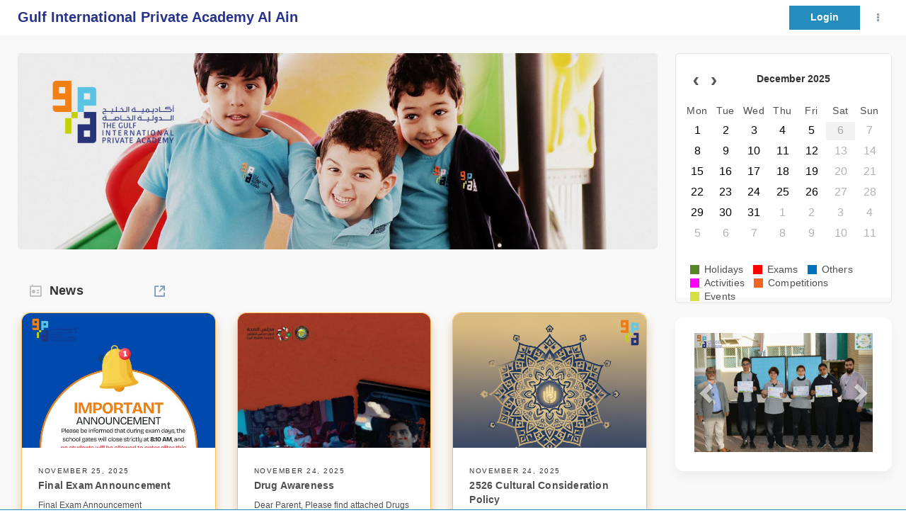

--- FILE ---
content_type: text/html; charset=utf-8
request_url: https://portal.gipa.ae/?load=news/newsDetail&NID=1440
body_size: 8621
content:

<!DOCTYPE html>
<html>
<head>
    <meta charset="utf-8" />
    <meta name="viewport" content="width=device-width, initial-scale=1.0">
    <title>Gulf International Private Academy - Al Ain</title>
    <link rel="icon" type="image/x-icon" href="https://cportal.gipa.ae\UserData\GIPA\logo_images\FavIcon_1618398847707.png">
    <link rel="stylesheet" type="text/css" id="theme" href="https://cportal.gipa.ae/Content/assets/css/jquery/jquery.mCustomScrollbar.css?v=2_37" />
    <link rel="stylesheet" type="text/css" id="theme" href="https://cportal.gipa.ae\Content\assets\css\theme-new.css?v=2_37" />
    <link rel="stylesheet" type="text/css" id="theme" href="https://cportal.gipa.ae/Content/assets/css/portal_custom.css?v=2_37" />
    <link rel="stylesheet" type="text/css" href="https://cportal.gipa.ae/Content/assets/css/buttons.dataTables.min.css">
    


<style media="all">
       .page-topbar, .page-ic-header {
           background: #ffffff;
           height: 50px;
       }
       .page-container { background: #248cbd }
       .page-content,
        body.ic-layout, .x-navigation > li.xn-logo > a:first-child,
        .x-navigation > li > a.x-navigation-control, .x-navigation .x-navigation-control:hover {
            background-color : #248dbd;
        }

        .custom-header-container {
            height: 100px;
            
                background: url('https://cportal.gipa.ae/UserData/GIPA/logo_images/HeaderBG_1633276660246.jpg') left top no-repeat fixed;
            
            background-size: cover;
        }
        .page-sidebar.scroll .x-navigation {
            background: #ffffff;
        }
       .page-sidebar.scroll .x-navigation li:not(.active) > a {
            color:#756F86;
       }
       .page-sidebar.scroll .x-navigation li.active > a {
            color: #248dbd;
            font-weight: bold;
            border-left: 4px solid #248dbd;
        }
       .page-sidebar.scroll .x-navigation li > a:hover {
            color: #248dbd;
            font-weight: bold;
            border-left: 4px solid #248dbd;
        }

    .x-navigation.x-navigation-horizontal.x-navigation-panel.custom-nav-panel,
    .x-navigation.x-navigation-horizontal.x-navigation-panel.custom-login-nav-panel,
    .x-navigation.x-navigation-horizontal li.xn-icon-button {
        background: #ffffff;
    }
       .x-navigation.x-navigation-horizontal > li > a .fa,
       .x-navigation.x-navigation-horizontal > li > a .glyphicon,
       .x-navigation.x-navigation-horizontal > li > a [class^="ri-"],
       .x-navigation.x-navigation-horizontal > li > a [class*=" ri-"] {
            color: #7C9CBF;
        }
       .x-navigation > li.xn-search-menu label {
            color: #756F86;
        }
        .top-header-fontcolor,
        .x-navigation.x-navigation-horizontal > li.top-header-fontcolor > a {
            color: #27328C;
        }
        .custom-login-container .btn {
            background-color: #248dbd;
            border-color: #ffffff;
            color: #ffffff;
        }
        .custom-login-container .custom-textbox {
            border-color:  #656d78;
        }
        a {
        color: ;
        }
    a:visited {
        color: ;
        }
    a:hover {
        color: #248dbd;
        }
        .btn.btn-primary,.btn.btn-info,
        a.btn-info:visited {
            color: #ffffff;
        }
        .btn-primary,.btn-info {
            background-color: #248dbd;
            border-color: #248dbd;
        }
        .btn-primary.active {
            background-color:#efefef;
            border-color:#efefef;
            color: #248dbd;
            border-bottom: 3px solid #248dbd;
            font-weight:700;
        }
        .dataTables_paginate .paginate_button.current,  .dataTables_paginate .paginate_button.current:hover {
            background: #248dbd;
            color: #ffffff;
            border-color: #248dbd;
        }
        .datepicker td.active, .datepicker td.active:hover {
            background: #248dbd;
            color: #ffffff;
        }
        .panel .highlighted-panel-footer {
            background: #248dbd;
            color : white;
        }
      ::-webkit-scrollbar-thumb{
            background-color: #248dbd;
        }
      ::-webkit-scrollbar-button{
            background-color:#ffffff;
        }

    .x-navigation > li.xn-openable:before{
        color: #248dbd;
        }

     .x-navigation > li.xn-openable.active:before{
        color: #ffffff;
     }
     table.examschedule thead tr th, table.examschedule tbody tr td{
        border: 1px solid #248dbd;
     }
     table.examschedule thead tr th{
        background-color: #248dbd;
        color: #ffffff;
    }
    .faq .faq-item .faq-title .fa {
        background-color : #ffffff;
        border-color: #248dbd;
        color: #248dbd;
        }
   .faq .faq-item.active .faq-title .fa {
        background-color : #248dbd;
        border-color : #248dbd;
        color : #ffffff;
    }
    .faq .faq-item.active .faq-title .fa:hover {
        background-color : #ffffff;
        border-color : #248dbd;
        color : #248dbd;
    }
    .list-group .list-group-item.active{
        background-color : #248dbd;
        color: #ffffff;
    }
    ul.footer-menu{
        background-color : #248dbd;
    }
    ul.footer-menu > li > a{
        color: #ffffff;
    }
    .div-menu-item.hover {
        background-color : #248dbd;
        opacity: .8;
        color: #ffffff;
    }
    .nav-pills > li.active > a span {
        border-bottom: 2px solid #248dbd;
    }
    .btn-postagenda-student{
        cursor : pointer;
        color :  #248dbd;
    }
    .btn-postagenda-student.minimized{
        color:gray;
    }
    li.user-profile .profile{
        background-color: #248dbd;
        border : 1px solid #fff;
    }
    .form-control:focus,
    .form-control.select.open button.selectpicker,
    .form-control.select button.selectpicker:hover {
        border-color: #248dbd;
    }
    .input-group:hover, .ui-spinner:hover, .btn.btn-secondary:hover, .cke:hover {
        border-color: #248dbd;
    }
            
            .widget-registration {
                background-color: #717eee !important;
                color: #333333;
            }
            .widget-registration .panel-heading div:first-child i,
            .widget-registration .panel-heading div:last-child i {
                color: #fff;
            }
            
            
            .widget-customalerts {
                background-color: #46bfff !important;
                color: #333333;
            }
            .widget-customalerts .panel-heading div:first-child i,
            .widget-customalerts .panel-heading div:last-child i {
                color: #fff;
            }
            
            
            .widget-circular {
                background-color: #ffbf5d !important;
                color: #333333;
            }
            .widget-circular .panel-heading div:first-child i,
            .widget-circular .panel-heading div:last-child i {
                color: #fff;
            }
            
    .table > tbody > tr.selected-row > td:first-child,
    .panel-body.panel-body-table .table > tbody > tr.selected-row > td:first-child {
        border-left: 4px solid #248dbd;
    }
    .label-active, a.label-inactive:hover {
        background-color: #248dbd;
        color: #ffffff;
    }
       
            td.fc-day.fc-sun .fc-custom-day {
                opacity: .3;
            }
        
       
            td.fc-day.fc-sat .fc-custom-day {
                opacity: .3;
            }
        
</style>
    
    <link rel="stylesheet" type="text/css" href="/Content/assets/css/fullcalendar/portal_calendar.css?v=2_37" />   
    <style>
        .page-container.page-navigation.page-navigation-toggled .widget-finance .widget-finance-nodata {
            margin-left: 83px;
        }
        .widget-finance .widget-finance-nodata {
            margin-left: 63px;
        }
    </style>

</head>
<body class="ic-layout">
    <!-- START PAGE CONTAINER -->
    <div class="page-container page-container-wide custom-container">
        <div class="page-content">
            <div class="page-ic-header guest-user-header">
                
<div class="x-scrollable-list-wrapper pull-left top-menubar">
    <div class="col-lg-9 col-sm-9 col-xs-7 padding-0">
        <ul class="x-navigation x-navigation-horizontal x-navigation-panel custom-nav-panel">
            <li class="xn-profile-schoolname top-header-fontcolor">
                Gulf International Private Academy Al Ain
            </li>
        </ul>
    </div>
        <div class="pull-right">
            
<ul class="x-navigation x-navigation-horizontal x-navigation-panel custom-login-nav-panel" style="padding-right: 15px;">
        <li class="xn-icon-button pull-right quick-links user-quick-links">
            <a href="#"><span></span><span class="fa fa-ellipsis-v"></span></a>
            <ul class="xn-drop-left animated zoomIn">
                <li class="xn-search-menu">
                    <label>Search</label>
                    <div class="input-group">
                        <input class="form-control sp-search sp-menu-search" id="txtQuickSearchMenu" name="txtQuickSearchMenu" placeholder="Search for modules" type="text" value="" />
                        <span class="input-group-addon sp-btn-search">
                            <i class="ri-search-line"></i>
                        </span>
                    </div>
                    <span id="MenuSearchResultLabel" class="error text-danger" style="display:none;">Unable to find &quot;{0}&quot; in menu</span>
                </li>
                    <li class="quick-menu menu-title" id="liQuickLinkMenu" data-target-links="QuickLinks">
                        <label>Quick Menu</label>
                    </li>

    <li class="nav-item menu-links nav-guest-socialmedia-item first" data-target-links="QuickLinks">
        <a href="http://gipa.ae" class="nav-links" target="">
                <i class="ri-home-8-line"></i>
            <span class="">GIPA Home</span>
        </a>
    </li>
    <li class="nav-item menu-links nav-guest-socialmedia-item" data-target-links="QuickLinks">
        <a href="https://portal.gipa.ae/contactus" class="nav-links" target="">
                <i class="ri-contacts-line"></i>
            <span class="">Contact us</span>
        </a>
    </li>
    <li class="nav-item menu-links nav-guest-socialmedia-item" data-target-links="QuickLinks">
        <a href="https://portal.gipa.ae/parents/registration" class="nav-links" target="">
                <i class="ri-user-received-line"></i>
            <span class="">Registration</span>
        </a>
    </li>
                                    <li class="quick-menu menu-title" id="liImportantLinkMenu" data-target-links="SidePanel">
                        <label>Important Links</label>
                    </li>

    <li class="nav-item menu-links  first" data-target-links="SidePanel">
        <a href="/SitePages?pid=98" class="nav-links" target="_blank">
                <i class="ri-file-3-line"></i>
            <span class="">All Tutorials فيديوهات توضيحية</span>
        </a>
    </li>
    <li class="nav-item menu-links " data-target-links="SidePanel">
        <a href="https://gipaschool-my.sharepoint.com/:b:/g/personal/it_gipa_ae/EQEabQuMJEJPmURG74ZcBr8Bu0L3dc_yeipJKIJCcj-3gw?e=ZzMJul" class="nav-links" target="_blank">
                <i class="ri-file-3-line"></i>
            <span class="">School Calendar 2025-2026</span>
        </a>
    </li>
    <li class="nav-item menu-links " data-target-links="SidePanel">
        <a href="http://gipaschool-my.sharepoint.com/:b:/g/personal/it_gipa_ae/EcEgXvfCLAlPsGskhcxhU00BbVdkI1K1ZezwAY_ez4oDow?e=FKE9wK" class="nav-links" target="_blank">
                <i class="ri-user-3-line"></i>
            <span class="">23-24 Student Code of Conduct</span>
        </a>
    </li>
            </ul>
        </li>
    <li class="pull-right">
        <a href="#" class="btn btn-info btn-login" style="margin-top: 8px;">Login</a>
        <div class="panel panel-default animated zoomIn xn-drop-left xn-panel-dragging panel-notification panel-login" style="right: 0 !important;">
            <div class="noti-panel-heading">
    <h3 class="panel-title"><span class="noti-item-icon ri-key-2-line"></span>&nbsp;Login</h3>
    <span class="close notification-close" data-dismiss="alert" aria-hidden="true"><i class="ri-close-fill noti-item-icon"></i>  Close</span>
</div>

<form action="/Account/LoginAction" class="form-horizontal" data-ajax="true" data-ajax-failure="globalFunctions.onFailure" data-ajax-success="onLoginSuccess" id="frmLogin" method="post"><input name="__RequestVerificationToken" type="hidden" value="8UWzIpz7HuQ03Oh1oHFTYC-DDVluLGj331lX1Tq2FyDXpUdR8g_1ksXeYpLTYWD-LVwj_4oFk6bjLVMCc0IVUgQFDssES4n8qQ_urt-sb-E1" />                <div class="noti-panel-body">
                    <div class="panel-body">
                        <input type="hidden" id="returnUrl" name="returnUrl">

                        <div class="form-group col-md-12">

                            <label class="control-label" for="">Username</label>
                            <input type="text" id="userName" name="userName" class="form-control" placeholder="Username"
                                   autocomplete="on" value="" />
                            <span class="field-validation-error" data-field="userName"></span>
                            <input id="pageId" name="pageId" type="hidden" value="" />
                        </div>
                        <div class="form-group col-md-12">
                            <label class="control-label" for="">Password</label>
                            <input autocomplete="off" class="form-control" id="password" name="password" placeholder="Password" type="password" value="" />
                            <span class="field-validation-error" data-field="password"></span>
                        </div>
                        <div class="form-group col-md-12">
                            <div class="checkbox">
                                <label class="control-label">
                                    <input id="stayLoggedIn" name="stayLoggedIn" type="checkbox" value="true" /><input name="stayLoggedIn" type="hidden" value="false" />Keep signed in
                                </label>
                            </div>
                        </div>
                    </div>
                </div>
                <div class="col-md-8 form-group login-captcha-verification-panel hidden">
                </div>
                <div class="noti-panel-footer">
                    <div class="col-md-12">
                        <a href="javascript:void(0)" class="pull-left" id="lnkForgotPassword">
                            Forgot Password?
                        </a>
                        <button type="button" class="btn btn-primary btn-login pull-right" id="btnLogin">
                            Login
                        </button>
                    </div>
                </div>
</form>        </div>
    </li>
</ul>

<div class="message-box message-box-danger animated fadeIn" id="mb-formerror-message-panel">
    <div class="mb-container">
        <div class="mb-middle">
            <div class="mb-content">
            </div>
            <div class="mb-footer mtop-2">
                <div class="pull-right">
                    <button class="btn btn-default btn-lg mb-control-close">Ok</button>
                </div>
            </div>
        </div>
    </div>
</div>


        </div>
</div>
            </div>
            <div class="content-frame">
                    <div class="content-frame-right sidebar-panel">


<div class="panel panel-default calendar-panel">
    <div id="divMonthlyCalendar" class="form-group calendar expanded-monthly-calendar homepage-calendar">
        <div id="homepageCalendar" class="fc fc-ltr fc-unthemed">            
            <div class="text-center homepage-legend-panel mtop-2">
                        <div class="legend-box">
                            <div class="btnLegend legend-event" href="javascript:void(0);" style="background-color:#588528"></div>
                            <label>Holidays</label>
                        </div>
                        <div class="legend-box">
                            <div class="btnLegend legend-event" href="javascript:void(0);" style="background-color:#f00"></div>
                            <label>Exams</label>
                        </div>
                        <div class="legend-box">
                            <div class="btnLegend legend-event" href="javascript:void(0);" style="background-color:#0072bc"></div>
                            <label>Others</label>
                        </div>
                        <div class="legend-box">
                            <div class="btnLegend legend-event" href="javascript:void(0);" style="background-color:#f0f"></div>
                            <label>Activities</label>
                        </div>
                        <div class="legend-box">
                            <div class="btnLegend legend-event" href="javascript:void(0);" style="background-color:#f16522"></div>
                            <label>Competitions</label>
                        </div>
                        <div class="legend-box">
                            <div class="btnLegend legend-event" href="javascript:void(0);" style="background-color:#d4e043"></div>
                            <label>Events</label>
                        </div>
            </div>
        </div>
    </div>
</div>

    <div class="panel panel-box custom-module-panel">
        <div class="panel-body">
            <div id="randomImageCarousel" class="carousel slide" data-ride="carousel">
                <div class="carousel-inner">

                            <div class="item active">
                                <a href=http:// target=&#39;_blank&#39; title="IXL Leaderboard Certificate 2023" data-gallery>
                                    <img src="https://cportal.gipa.ae\UserData\GIPA\random_images\ImageName_1676352374411.jpg" alt="IXL Leaderboard Certificate 2023" width="350" height="350" />
                                </a>
                            </div>
                            <div class="item ">
                                <a href=http:// target=&#39;_blank&#39; title="Sports Day 2023" data-gallery>
                                    <img src="https://cportal.gipa.ae\UserData\GIPA\random_images\ImageName_1675321466024.jpg" alt="Sports Day 2023" width="350" height="350" />
                                </a>
                            </div>
                            <div class="item ">
                                <a href=http:// target=&#39;_blank&#39; title="ADEK Sports Cup" data-gallery>
                                    <img src="https://cportal.gipa.ae\UserData\GIPA\random_images\ImageName_1675319935276.jpg" alt="ADEK Sports Cup" width="350" height="350" />
                                </a>
                            </div>
                            <div class="item ">
                                <a href=http:// target=&#39;_blank&#39; title="Honor Roll Certificate" data-gallery>
                                    <img src="https://cportal.gipa.ae\UserData\GIPA\random_images\ImageName_1675314439684.jpg" alt="Honor Roll Certificate" width="350" height="350" />
                                </a>
                            </div>
                            <div class="item ">
                                <a href=http:// target=&#39;_blank&#39; title="Awarding Outstanding Certificate (November)" data-gallery>
                                    <img src="https://cportal.gipa.ae\UserData\GIPA\random_images\ImageName_1668491052305.jpg" alt="Awarding Outstanding Certificate (November)" width="350" height="350" />
                                </a>
                            </div>
                            <div class="item ">
                                <a href=http:// target=&#39;_blank&#39; title="UAEU Basketball Tournament (2nd Place GIPA Team)" data-gallery>
                                    <img src="https://cportal.gipa.ae\UserData\GIPA\random_images\ImageName_1668136518766.jpeg" alt="UAEU Basketball Tournament (2nd Place GIPA Team)" width="350" height="350" />
                                </a>
                            </div>
                            <div class="item ">
                                <a href=http:// target=&#39;_blank&#39; title="UAE Flag Day 2022" data-gallery>
                                    <img src="https://cportal.gipa.ae\UserData\GIPA\random_images\ImageName_1667463733867.jpg" alt="UAE Flag Day 2022" width="350" height="350" />
                                </a>
                            </div>
                            <div class="item ">
                                <a href=http:// target=&#39;_blank&#39; title="Awarding Outstanding Certificate 1" data-gallery>
                                    <img src="https://cportal.gipa.ae\UserData\GIPA\random_images\ImageName_1666331031522.jpg" alt="Awarding Outstanding Certificate 1" width="350" height="350" />
                                </a>
                            </div>
                </div>
                <a class="left carousel-control" href="#randomImageCarousel" data-slide="prev">
                    <span class="glyphicon glyphicon-chevron-left"></span>
                    <span class="sr-only">Previous</span>
                </a>
                <a class="right carousel-control" href="#randomImageCarousel" data-slide="next">
                    <span class="glyphicon glyphicon-chevron-right"></span>
                    <span class="sr-only">Next</span>
                </a>
            </div>
        </div>
    </div>

                    </div>
                <!-- START CONTENT FRAME BODY -->
                <div class="content-frame-body content-frame-body-left">
                    <div class="panel panel-default">
                        <div class="panel-body content-frame-panel">
<div class="large-header-container">
    <img src="https://cportal.gipa.ae/UserData/GIPA/logo_images/HeaderBG_1633276660246.jpg" class="large-header-img"  onerror="this.style.display='none'">
    <div class="col-md-2 custom-image-logo">
        <a href="https://portal.gipa.ae">
            <img class="img-logo img-responsive" src="https://cportal.gipa.ae\UserData\GIPA\logo_images\LogoImage_1596695460661.png" border="0" onerror="this.style.display='none'">
        </a>
    </div>
</div>
                            
<div id="divHomePageContainer" class="panel panel-default" data-alert-message="">
    <div id="divHomePageContainerInner">
        <div class="form-group col-md-12 padding-0 site-news-panel">

                <div class="col-md-12 padding-0" id="divHomePageNews">

                    <div class="form-group col-md-12 padding-0 widget-news site-news-panel">
    <div class="row">
        <div class="panel-heading">
            <div class="pull-left">
                <i class="ri-radio-2-line"></i>
            </div>
            <div class="col-sm-2 col-lg-2 box-title pull-left">
                News
            </div>
            <div class="col-md-offset-0 pull-left">
                <a href="/Home/SearchNews">
                    <i class="ri-share-box-line"></i>
                </a>
            </div>
        </div>
            <div class="posts posts-hover news-posts">
                    <div class="post-item-outer col-lg-4 col-sm-6 col-xs-12">
                        <div class="post-item open-detailed-link post-item-with-img featured-item"
                             data-id="1531">
                                    <img class="post-image" src="https://cportal.gipa.ae/UserData%5CGIPA%5Cnews_images%5Cnewsimage_1764042546016.jpeg">
                                <div class="post-content padding-bottom-0">
                                    <div class="post-date">
                                        NOVEMBER 25, 2025
                                    </div>
                                    <div class="post-title">
                                        Final Exam Announcement
                                    </div>
                                    <div class="post-text">
                                        Final Exam Announcement
                                    </div>
                                </div>
                                <div class="post-footer">
                                    <a href="javascript:void(0)" class="open-detailed-link post-read-more pull-right" data-id="1531"
                                       title="Read More">
                                        <span class="ri-arrow-right-circle-line"></span>
                                    </a>
                                </div>
                        </div>
                    </div>
                    <div class="post-item-outer col-lg-4 col-sm-6 col-xs-12">
                        <div class="post-item open-detailed-link post-item-with-img featured-item"
                             data-id="1529">
                                    <img class="post-image" src="https://cportal.gipa.ae/UserData%5CGIPA%5Cnews_images%5Cnewsimage_1763970642270.jpg">
                                <div class="post-content padding-bottom-0">
                                    <div class="post-date">
                                        NOVEMBER 24, 2025
                                    </div>
                                    <div class="post-title">
                                        Drug Awareness
                                    </div>
                                    <div class="post-text">
                                                     Dear Parent,     Please find attached Drugs Use Effects and Prevention, for your reference and awareness.     Thank you .     ولي الأمر الكريم،     يرجى الاطلاع على مرفق أضرار استخدام الم ...
                                    </div>
                                </div>
                                <div class="post-footer">
                                    <a href="javascript:void(0)" class="open-detailed-link post-read-more pull-right" data-id="1529"
                                       title="Read More">
                                        <span class="ri-arrow-right-circle-line"></span>
                                    </a>
                                </div>
                        </div>
                    </div>
                    <div class="post-item-outer col-lg-4 col-sm-6 col-xs-12">
                        <div class="post-item open-detailed-link post-item-with-img featured-item"
                             data-id="1530">
                                    <img class="post-image" src="https://cportal.gipa.ae/UserData%5CGIPA%5Cnews_images%5Cnewsimage_1763981633902.png">
                                <div class="post-content padding-bottom-0">
                                    <div class="post-date">
                                        NOVEMBER 24, 2025
                                    </div>
                                    <div class="post-title">
                                        2526 Cultural  Consideration Policy
                                    </div>
                                    <div class="post-text">
                                        Dear Parents,  Warm greetings from The Gulf International Private Academy (GIPA).  We are pleased to share with you our updated Policy on Cultural Consideration for the academic year 2025–2026. This p ...
                                    </div>
                                </div>
                                <div class="post-footer">
                                    <a href="javascript:void(0)" class="open-detailed-link post-read-more pull-right" data-id="1530"
                                       title="Read More">
                                        <span class="ri-arrow-right-circle-line"></span>
                                    </a>
                                </div>
                        </div>
                    </div>
                    <div class="post-item-outer col-lg-4 col-sm-6 col-xs-12">
                        <div class="post-item open-detailed-link post-item-with-img featured-item"
                             data-id="1528">
                                    <img class="post-image" src="https://cportal.gipa.ae/UserData%5CGIPA%5Cnews_images%5Cnewsimage_1763609157515.jpg">
                                <div class="post-content padding-bottom-0">
                                    <div class="post-date">
                                        NOVEMBER 20, 2025
                                    </div>
                                    <div class="post-title">
                                        2526 PIRLS Assessment Communication
                                    </div>
                                    <div class="post-text">
                                        Dear Parents of Grade 4 Students,  Warm greetings from The Gulf International Private Academy.  We would like to inform you that our Grade 4 students will participate in the upcoming PIRLS Assessment. ...
                                    </div>
                                </div>
                                <div class="post-footer">
                                    <a href="javascript:void(0)" class="open-detailed-link post-read-more pull-right" data-id="1528"
                                       title="Read More">
                                        <span class="ri-arrow-right-circle-line"></span>
                                    </a>
                                </div>
                        </div>
                    </div>
                    <div class="post-item-outer col-lg-4 col-sm-6 col-xs-12">
                        <div class="post-item open-detailed-link post-item-with-img featured-item"
                             data-id="1507">
                                    <img class="post-image" src="https://cportal.gipa.ae/UserData%5CGIPA%5Cnews_images%5Cnewsimage_1762877829334.png">
                                <div class="post-content padding-bottom-0">
                                    <div class="post-date">
                                        NOVEMBER 11, 2025
                                    </div>
                                    <div class="post-title">
                                        2526 T1 Final&#160;Exam&#160;Portion
                                    </div>
                                    <div class="post-text">
                                                     Grade 1     Grade 2     Grade 3     Grade 4            Grade 5     Grade 6                  Grade 7     Grade 8     Grade 9     Grade 10     Grade 11     Grade12                
                                    </div>
                                </div>
                                <div class="post-footer">
                                    <a href="javascript:void(0)" class="open-detailed-link post-read-more pull-right" data-id="1507"
                                       title="Read More">
                                        <span class="ri-arrow-right-circle-line"></span>
                                    </a>
                                </div>
                        </div>
                    </div>
                    <div class="post-item-outer col-lg-4 col-sm-6 col-xs-12">
                        <div class="post-item open-detailed-link post-item-with-img featured-item"
                             data-id="1513">
                                    <img class="post-image" src="https://cportal.gipa.ae/UserData%5CGIPA%5Cnews_images%5Cnewsimage_1762584071667.png">
                                <div class="post-content padding-bottom-0">
                                    <div class="post-date">
                                        NOVEMBER 08, 2025
                                    </div>
                                    <div class="post-title">
                                        2526 - Weekly Plan
                                    </div>
                                    <div class="post-text">
                                                     KG1     KG2     Grade 1     Grade 2     Grade 3     Grade 4            Grade 5                  Grade 6     Grade 7     Grade 8     Grade 9     Grade 10     Grade 11     Grade 12          ...
                                    </div>
                                </div>
                                <div class="post-footer">
                                    <a href="javascript:void(0)" class="open-detailed-link post-read-more pull-right" data-id="1513"
                                       title="Read More">
                                        <span class="ri-arrow-right-circle-line"></span>
                                    </a>
                                </div>
                        </div>
                    </div>
                    <div class="post-item-outer col-lg-4 col-sm-6 col-xs-12">
                        <div class="post-item open-detailed-link post-item-with-img featured-item"
                             data-id="1527">
                                    <img class="post-image" src="https://cportal.gipa.ae/UserData%5CGIPA%5Cnews_images%5Cnewsimage_1761984357677.png">
                                <div class="post-content padding-bottom-0">
                                    <div class="post-date">
                                        NOVEMBER 01, 2025
                                    </div>
                                    <div class="post-title">
                                        2526 GIPA Policy On Curriculum
                                    </div>
                                    <div class="post-text">
                                        Dear Parents,  Warm greetings from The Gulf International Private Academy.  We are pleased to share with you our updated Policy on Curriculum for the academic year 2025–2026. This policy outlines the  ...
                                    </div>
                                </div>
                                <div class="post-footer">
                                    <a href="javascript:void(0)" class="open-detailed-link post-read-more pull-right" data-id="1527"
                                       title="Read More">
                                        <span class="ri-arrow-right-circle-line"></span>
                                    </a>
                                </div>
                        </div>
                    </div>
                    <div class="post-item-outer col-lg-4 col-sm-6 col-xs-12">
                        <div class="post-item open-detailed-link post-item-with-img featured-item"
                             data-id="1524">
                                    <img class="post-image" src="https://cportal.gipa.ae/UserData%5CGIPA%5Cnews_images%5Cnewsimage_1761892367032.png">
                                <div class="post-content padding-bottom-0">
                                    <div class="post-date">
                                        OCTOBER 31, 2025
                                    </div>
                                    <div class="post-title">
                                        2526 GIPA Policy On Inclusion
                                    </div>
                                    <div class="post-text">
                                        Dear Parents,  Warm greetings from The Gulf International Private Academy.  We are pleased to share with you the updated Policy on Inclusion for the academic year 2025–2026. This policy reflects our c ...
                                    </div>
                                </div>
                                <div class="post-footer">
                                    <a href="javascript:void(0)" class="open-detailed-link post-read-more pull-right" data-id="1524"
                                       title="Read More">
                                        <span class="ri-arrow-right-circle-line"></span>
                                    </a>
                                </div>
                        </div>
                    </div>
                    <div class="post-item-outer col-lg-4 col-sm-6 col-xs-12">
                        <div class="post-item open-detailed-link post-item-with-img featured-item"
                             data-id="1525">
                                    <img class="post-image" src="https://cportal.gipa.ae/UserData%5CGIPA%5Cnews_images%5Cnewsimage_1761892708291.png">
                                <div class="post-content padding-bottom-0">
                                    <div class="post-date">
                                        OCTOBER 31, 2025
                                    </div>
                                    <div class="post-title">
                                        2526 GIPA Policy On Assessment
                                    </div>
                                    <div class="post-text">
                                        Dear Parents,  Warm greetings from The Gulf International Private Academy.  We are pleased to share with you the updated Policy on Assessment for the academic year 2025–2026. This policy outlines how  ...
                                    </div>
                                </div>
                                <div class="post-footer">
                                    <a href="javascript:void(0)" class="open-detailed-link post-read-more pull-right" data-id="1525"
                                       title="Read More">
                                        <span class="ri-arrow-right-circle-line"></span>
                                    </a>
                                </div>
                        </div>
                    </div>
                    <div class="post-item-outer col-lg-4 col-sm-6 col-xs-12">
                        <div class="post-item open-detailed-link post-item-with-img featured-item"
                             data-id="1526">
                                    <img class="post-image" src="https://cportal.gipa.ae/UserData%5CGIPA%5Cnews_images%5Cnewsimage_1761893494847.png">
                                <div class="post-content padding-bottom-0">
                                    <div class="post-date">
                                        OCTOBER 31, 2025
                                    </div>
                                    <div class="post-title">
                                        2526 GIPA Policy On Governance
                                    </div>
                                    <div class="post-text">
                                        Dear Parents,  Warm greetings from The Gulf International Private Academy.  We are pleased to share with you our updated GIPA Policy on Governance for the academic year 2025–2026. This policy outlines ...
                                    </div>
                                </div>
                                <div class="post-footer">
                                    <a href="javascript:void(0)" class="open-detailed-link post-read-more pull-right" data-id="1526"
                                       title="Read More">
                                        <span class="ri-arrow-right-circle-line"></span>
                                    </a>
                                </div>
                        </div>
                    </div>
                    <div class="post-item-outer col-lg-4 col-sm-6 col-xs-12">
                        <div class="post-item open-detailed-link post-item-with-img featured-item"
                             data-id="1523">
                                    <img class="post-image" src="https://cportal.gipa.ae/UserData%5CGIPA%5Cnews_images%5Cnewsimage_1761708545581.png">
                                <div class="post-content padding-bottom-0">
                                    <div class="post-date">
                                        OCTOBER 29, 2025
                                    </div>
                                    <div class="post-title">
                                        2526 GIPA Policy on Digital
                                    </div>
                                    <div class="post-text">
                                        Dear Parents,  Warm greetings from The Gulf International Private Academy.  We are pleased to share with you the updated GIPA Digital Policy for the academic year 2025–2026. This policy outlines the r ...
                                    </div>
                                </div>
                                <div class="post-footer">
                                    <a href="javascript:void(0)" class="open-detailed-link post-read-more pull-right" data-id="1523"
                                       title="Read More">
                                        <span class="ri-arrow-right-circle-line"></span>
                                    </a>
                                </div>
                        </div>
                    </div>
                    <div class="post-item-outer col-lg-4 col-sm-6 col-xs-12">
                        <div class="post-item open-detailed-link post-item-with-img featured-item"
                             data-id="1521">
                                    <img class="post-image" src="https://cportal.gipa.ae/UserData%5CGIPA%5Cnews_images%5Cnewsimage_1761662678270.png">
                                <div class="post-content padding-bottom-0">
                                    <div class="post-date">
                                        OCTOBER 28, 2025
                                    </div>
                                    <div class="post-title">
                                        2526 Parent&#39;s Handbook
                                    </div>
                                    <div class="post-text">
                                        Dear Parents,  Warm greetings from The Gulf International Private Academy.  We are pleased to share with you the updated Parents’ Handbook for the academic year 2025-2026. This handbook has been desig ...
                                    </div>
                                </div>
                                <div class="post-footer">
                                    <a href="javascript:void(0)" class="open-detailed-link post-read-more pull-right" data-id="1521"
                                       title="Read More">
                                        <span class="ri-arrow-right-circle-line"></span>
                                    </a>
                                </div>
                        </div>
                    </div>
                    <div class="post-item-outer col-lg-4 col-sm-6 col-xs-12">
                        <div class="post-item open-detailed-link post-item-with-img featured-item"
                             data-id="1522">
                                    <img class="post-image" src="https://cportal.gipa.ae/UserData%5CGIPA%5Cnews_images%5Cnewsimage_1761662848662.png">
                                <div class="post-content padding-bottom-0">
                                    <div class="post-date">
                                        OCTOBER 28, 2025
                                    </div>
                                    <div class="post-title">
                                        2526 Students&#39; Handbook
                                    </div>
                                    <div class="post-text">
                                        Dear Parents,  Warm greetings from The Gulf International Private Academy.  We are pleased to share with you the updated Students’ Handbook for the academic year 2025–2026. This handbook includes impo ...
                                    </div>
                                </div>
                                <div class="post-footer">
                                    <a href="javascript:void(0)" class="open-detailed-link post-read-more pull-right" data-id="1522"
                                       title="Read More">
                                        <span class="ri-arrow-right-circle-line"></span>
                                    </a>
                                </div>
                        </div>
                    </div>
                    <div class="post-item-outer col-lg-4 col-sm-6 col-xs-12">
                        <div class="post-item open-detailed-link post-item-with-img featured-item"
                             data-id="1463">
                                    <img class="post-image" src="https://cportal.gipa.ae/UserData%5CGIPA%5Cnews_images%5CImageName_1707276307259.png">
                                <div class="post-content padding-bottom-0">
                                    <div class="post-date">
                                        OCTOBER 25, 2025
                                    </div>
                                    <div class="post-title">
                                        2526 Students Attendance Policy
                                    </div>
                                    <div class="post-text">
                                        For more information on "GIPA  Students Attendance Policy" ,  Please click on the link below.
                                    </div>
                                </div>
                                <div class="post-footer">
                                    <a href="javascript:void(0)" class="open-detailed-link post-read-more pull-right" data-id="1463"
                                       title="Read More">
                                        <span class="ri-arrow-right-circle-line"></span>
                                    </a>
                                </div>
                        </div>
                    </div>
                    <div class="post-item-outer col-lg-4 col-sm-6 col-xs-12">
                        <div class="post-item open-detailed-link post-item-with-img featured-item"
                             data-id="1517">
                                    <img class="post-image" src="https://cportal.gipa.ae/UserData%5CGIPA%5Cnews_images%5Cnewsimage_1761379533621.png">
                                <div class="post-content padding-bottom-0">
                                    <div class="post-date">
                                        OCTOBER 25, 2025
                                    </div>
                                    <div class="post-title">
                                        2526 GIPA Student Administrative  Affairs Policy
                                    </div>
                                    <div class="post-text">
                                        Dear Parents,  Warm greetings from The Gulf International Private Academy.  We would like to inform you that our school has issued an updated Policy on Student Administrative Affairs. This policy outl ...
                                    </div>
                                </div>
                                <div class="post-footer">
                                    <a href="javascript:void(0)" class="open-detailed-link post-read-more pull-right" data-id="1517"
                                       title="Read More">
                                        <span class="ri-arrow-right-circle-line"></span>
                                    </a>
                                </div>
                        </div>
                    </div>
                    <div class="post-item-outer col-lg-4 col-sm-6 col-xs-12">
                        <div class="post-item open-detailed-link post-item-with-img featured-item"
                             data-id="1518">
                                    <img class="post-image" src="https://cportal.gipa.ae/UserData%5CGIPA%5Cnews_images%5Cnewsimage_1761380082548.png">
                                <div class="post-content padding-bottom-0">
                                    <div class="post-date">
                                        OCTOBER 25, 2025
                                    </div>
                                    <div class="post-title">
                                        2526 GIPA KG MoE Subjects Policy
                                    </div>
                                    <div class="post-text">
                                        Dear Parents,  Warm greetings from The Gulf International Private Academy.  We would like to inform you that our school has released the Policy on KG MoE Subjects. This document outlines the key guide ...
                                    </div>
                                </div>
                                <div class="post-footer">
                                    <a href="javascript:void(0)" class="open-detailed-link post-read-more pull-right" data-id="1518"
                                       title="Read More">
                                        <span class="ri-arrow-right-circle-line"></span>
                                    </a>
                                </div>
                        </div>
                    </div>
                    <div class="post-item-outer col-lg-4 col-sm-6 col-xs-12">
                        <div class="post-item open-detailed-link post-item-with-img featured-item"
                             data-id="1519">
                                    <img class="post-image" src="https://cportal.gipa.ae/UserData%5CGIPA%5Cnews_images%5Cnewsimage_1761380308517.png">
                                <div class="post-content padding-bottom-0">
                                    <div class="post-date">
                                        OCTOBER 25, 2025
                                    </div>
                                    <div class="post-title">
                                        2526 GIPA External Assessments
                                    </div>
                                    <div class="post-text">
                                        Dear Parents,  Warm greetings from The Gulf International Private Academy.  We would like to share with you the details of the External Exam Fees for this academic year. The information covers registr ...
                                    </div>
                                </div>
                                <div class="post-footer">
                                    <a href="javascript:void(0)" class="open-detailed-link post-read-more pull-right" data-id="1519"
                                       title="Read More">
                                        <span class="ri-arrow-right-circle-line"></span>
                                    </a>
                                </div>
                        </div>
                    </div>
                    <div class="post-item-outer col-lg-4 col-sm-6 col-xs-12">
                        <div class="post-item open-detailed-link post-item-with-img featured-item"
                             data-id="1520">
                                    <img class="post-image" src="https://cportal.gipa.ae/UserData%5CGIPA%5Cnews_images%5Cnewsimage_1761380504419.png">
                                <div class="post-content padding-bottom-0">
                                    <div class="post-date">
                                        OCTOBER 25, 2025
                                    </div>
                                    <div class="post-title">
                                        Your Safety Matters
                                    </div>
                                    <div class="post-text">
                                        Dear Parents,  Warm greetings from The Gulf International Private Academy.  At GIPA, the safety and wellbeing of our students remain our top priority. We are committed to creating a safe, respectful,  ...
                                    </div>
                                </div>
                                <div class="post-footer">
                                    <a href="javascript:void(0)" class="open-detailed-link post-read-more pull-right" data-id="1520"
                                       title="Read More">
                                        <span class="ri-arrow-right-circle-line"></span>
                                    </a>
                                </div>
                        </div>
                    </div>
                    <div class="post-item-outer col-lg-4 col-sm-6 col-xs-12">
                        <div class="post-item open-detailed-link post-item-with-img featured-item"
                             data-id="1460">
                                    <img class="post-image" src="https://cportal.gipa.ae/UserData%5CGIPA%5Cnews_images%5CImageName_1706632221883.png">
                                <div class="post-content padding-bottom-0">
                                    <div class="post-date">
                                        OCTOBER 24, 2025
                                    </div>
                                    <div class="post-title">
                                        High School Graduation Requirements
                                    </div>
                                    <div class="post-text">
                                        Dear High School Students,  Please Click on the links below to view :        High School Graduation Requirements Arabic  High School Graduation Requirements English   
                                    </div>
                                </div>
                                <div class="post-footer">
                                    <a href="javascript:void(0)" class="open-detailed-link post-read-more pull-right" data-id="1460"
                                       title="Read More">
                                        <span class="ri-arrow-right-circle-line"></span>
                                    </a>
                                </div>
                        </div>
                    </div>
                    <div class="post-item-outer col-lg-4 col-sm-6 col-xs-12">
                        <div class="post-item open-detailed-link post-item-with-img featured-item"
                             data-id="1493">
                                    <img class="post-image" src="https://cportal.gipa.ae/UserData%5CGIPA%5Cnews_images%5Cnewsimage_1745227161831.jpg">
                                <div class="post-content padding-bottom-0">
                                    <div class="post-date">
                                        OCTOBER 23, 2025
                                    </div>
                                    <div class="post-title">
                                        2526 Health And Safety Policy
                                    </div>
                                    <div class="post-text">
                                        Dear Parents,  We hope this message finds you well.  As part of our ongoing commitment to maintaining a safe and secure learning environment, we have updated our Health and Safety Policy at Gulf Inter ...
                                    </div>
                                </div>
                                <div class="post-footer">
                                    <a href="javascript:void(0)" class="open-detailed-link post-read-more pull-right" data-id="1493"
                                       title="Read More">
                                        <span class="ri-arrow-right-circle-line"></span>
                                    </a>
                                </div>
                        </div>
                    </div>
            </div>
    </div>
</div>
<div class="form-group detailed-site-news-panel"></div>

                </div>
        </div>
        <div class="form-group detailed-site-news-panel"></div>
    </div>
</div>

                        </div>
                    </div>
                </div>
                <!-- END CONTENT FRAME BODY -->
            </div>
        </div>
        <!-- END PAGE CONTENT -->
    </div>
    <!-- START FOOTER -->
    <footer>
        <ul class="footer-menu list-inline text-center">

    <li class="nav-item menu-links  first" data-target-links="Footer">
        <a href="http://gipa.ae" class="nav-links" target="">
                <i class="ri-home-8-line"></i>
            <span class="">GIPA Home</span>
        </a>
    </li>
    <li class="nav-item menu-links " data-target-links="Footer">
        <a href="https://portal.gipa.ae/contactus" class="nav-links" target="">
                <i class="ri-contacts-line"></i>
            <span class="">Contact us</span>
        </a>
    </li>
    <li class="nav-item menu-links " data-target-links="Footer">
        <a href="https://portal.gipa.ae/parents/registration" class="nav-links" target="">
                <i class="ri-user-received-line"></i>
            <span class="">Registration</span>
        </a>
    </li>

        </ul>
    </footer>
    <!-- END FOOTER -->
    <!-- END PAGE CONTAINER -->
    <!-- START SCRIPTS -->
    <!-- START PLUGINS -->
    <script src="https://cportal.gipa.ae/bundles/jquery-main"></script>

    <script src="https://cportal.gipa.ae/bundles/portalscripts"></script>

    <script type="text/javascript" src="https://cportal.gipa.ae/Content/assets/js/plugins/jquery/jquery.validate.min.js"></script>
    <script type='text/javascript' src='https://cportal.gipa.ae/Content/assets/js/plugins/jquery/jquery.validate.unobtrusive.min.js'></script>
    <script type="text/javascript" src="https://cportal.gipa.ae/Content/assets/js/Common/jquery.validate.custom.js"></script>
    
    <script>
        var __globalDateFormat = 'DD-MMM-YYYY', __hiddenDateFormat = 'YYYY-MM-DD', _weekStartDay = 2;;
    </script>
    <script language="javascript">
        var translatedResources = {
            selectedText: 'Select',
            technicalError: 'Technical Error!',
            ok: 'Ok',
            cancel: 'Cancel',
            changePassword: 'Change Password',
            forceChangePassword: 'Change Password - Your password has been expired',
            forgotPassword: 'Forgot Password?',
            invalidCredentials: 'Invalid Credentials. Please try again.',
            forgotPassword: 'Forgot Password?',
            mandatoryField: 'Mandatory field',
            invalidEmail: 'Invalid email address',
            missedRequiredFieldMsg: 'You missed {0} required fields. They have been highlighted.',
            invalidCaptchaMessage: 'Please verify your identity by checking - Im not a robot',
            baseUrl: 'http://portal.gipa.ae',
            lyncSSOBaseUrl: '',
            lyncSSOLoginUrl: '',
            lyncSSOAppID: '',
            lyncSSOSecretKey: ''
        };
    </script>
    
    <script type='text/javascript' src="https://cportal.gipa.ae/Content/assets/js/Common/DynamicGrid.js?v=2_37"></script>
    <script src="https://cportal.gipa.ae/Content/assets/js/Common/plugins.js?v=2_37"></script>
    <!-- END PLUGINS -->
    <!-- END TEMPLATE -->
    <!-- END SCRIPTS -->
    <script src="/Content/assets/js/Common/Calendar.js?v=2_37"></script>
    <script src="/Content/assets/js/Custom/ForgotPassword.js?v=2_37"></script>

<div id="myModal" class="modal fade" tabindex="-1" role="dialog" aria-labelledby="myModalLabel" aria-hidden="true">
    <div class="modal-dialog">
        <div class="modal-content">
            <div class="panel">
                <div class="panel-heading">
                    <span id="modal_heading"></span>
                    <div id="myModalButtonPlaceHolder" class="pull-right modal-button-placeholder">
                    </div>
                    <div class="modal-buttons pull-right">
                        <button id="btnClose" type="button" class="close mleft-3" data-dismiss="modal" aria-label="Close">
                            <i id="btn_model" class="ri-close-line"></i>
                            <span>Close</span>
                        </button>
                        <button id="btnModalPrint" type="button" class="close mleft-4 hidden">
                            <i class="ri-printer-line"></i>
                            <span>Print</span>
                        </button>
                        <button id="btnModalEdit" type="button" class="close hidden">
                            <i class="ri-edit-line"></i>
                            <span>Edit</span>
                        </button>
                    </div>
                </div>
                <div id="modalBody" class="modal-body modal-content-top-alignment">
                    <div id="modal_Loader"></div>
                </div>
            </div>
        </div>
    </div>
</div>
<div id="myModal2" class="modal fade" tabindex="-1" role="dialog" aria-labelledby="myModalLabel" aria-hidden="true">
    <div class="modal-dialog">
        <div class="modal-content">
            <div class="panel">
                <div class="panel-heading">
                    <span id="modal_heading2"></span>
                    <div class="modal-buttons pull-right">
                        <button id="btnClose" type="button" class="close mleft-3" data-dismiss="modal" aria-label="Close">
                            <i id="btn_model" class="ri-close-line"></i>
                            <span>Close</span>
                        </button>
                    </div>
                </div>
                <div id="modalBody2" class="modal-body modal-content-top-alignment">
                    <div id="modal_Loader2"></div>
                </div>
            </div>
        </div>
    </div>
</div>
<!-- MESSAGE BOX-->
<div class="message-box message-box-info animated fadeIn" id="mb-signout">
    <div class="mb-container">
        <div class="mb-middle">
            <div class="mb-title"><span class="fa fa-sign-out"></span><strong>Log Out</strong> ?</div>
            <div class="mb-content">
                <p>Are you sure you want to log out?</p>
                <p>Press No if you want to continue work. Press Yes to logout current user.</p>
            </div>
            <div class="mb-footer">
                <div class="pull-right">
                        <a href="/Account/LogOffAdminUser" class="btn btn-danger btn-lg">Yes</a>
                    <button class="btn btn-default btn-lg mb-control-close">No</button>
                </div>
            </div>
        </div>
    </div>
</div>
<div class="message-box message-box-danger animated fadeIn" id="mb-module-disabled">
    <div class="mb-container">
        <div class="mb-middle">
            <div class="mb-title"><span class="fa fa-ban"></span><strong><span id="disabledModuleTitle"></span></strong></div>
            <div class="mb-content">
            </div>
            <div class="mb-footer">
                <div class="pull-right">
                    <button class="btn btn-default btn-lg mb-control-close">Close</button>
                </div>
            </div>
        </div>
    </div>
</div>
<!-- END MESSAGE BOX-->

<input id="EnableCookiesAndPrivacyPolicy" name="EnableCookiesAndPrivacyPolicy" type="hidden" value="False" />
<input id="PolicyExpiryPeriod" name="PolicyExpiryPeriod" type="hidden" value="30" />

<!-- END MESSAGE BOX-->
    
    <script src="https://cportal.gipa.ae/Content/assets/js/plugins/highcharts/highcharts.js"></script>
    <script src="https://cportal.gipa.ae/Content/assets/js/plugins/highcharts/highcharts-data.js"></script>
    <script src="https://cportal.gipa.ae/Content/assets/js/plugins/highcharts/highcharts-exporting.js"></script>
    <script src="https://cportal.gipa.ae/Content/assets/js/Common/DynamicChart.js"></script>
    <script src="https://cportal.gipa.ae/Content/assets/js/plugins/bootstrap/bootstrap-datepicker.js"></script>
    <script type="text/javascript" src="/Content/assets/js/Custom/Home/GuestHome.js?v=2_37"></script>
    <script src="/Content/assets/js/Common/Calendar.js?v=2_37"></script>

    
<script defer src="https://static.cloudflareinsights.com/beacon.min.js/vcd15cbe7772f49c399c6a5babf22c1241717689176015" integrity="sha512-ZpsOmlRQV6y907TI0dKBHq9Md29nnaEIPlkf84rnaERnq6zvWvPUqr2ft8M1aS28oN72PdrCzSjY4U6VaAw1EQ==" data-cf-beacon='{"version":"2024.11.0","token":"d8ee4fefb6e34773a149a7cced925de1","r":1,"server_timing":{"name":{"cfCacheStatus":true,"cfEdge":true,"cfExtPri":true,"cfL4":true,"cfOrigin":true,"cfSpeedBrain":true},"location_startswith":null}}' crossorigin="anonymous"></script>
</body>
</html>


--- FILE ---
content_type: text/css
request_url: https://cportal.gipa.ae/Content/assets/css/theme-new.css?v=2_37
body_size: 47911
content:
@charset "UTF-8";

/*@import url(https://fonts.googleapis.com/css?family=Open+Sans:300italic,400italic,600italic,700italic,400,300,500,600,700&subset=latin,latin-ext);*/
@import "/Content/assets/css/jquery/jquery-ui.min.css";
@import "/Content/assets/css/bootstrap/bootstrap.min.css";
@import "/Content/assets/css/fontawesome/font-awesome.min.css";
@import "/Content/assets/css/remix-icons/remixicon.css";
@import "/Content/assets/css/fullcalendar/fullcalendar.css";
@import "/Content/assets/css/dropzone/dropzone.css";

:root {
    --default-font-size: 14px;
    --box-title-color: #333333;
    --black: #000000;
    --fullpage-label-form-control-width: 35%;
    --panel-box-shadow: 0px 10px 14px rgba(0, 0, 0, 0.04);
    --box-border-radius: 12px;
}

@media (min-width: 1025px) {
    :root {
        --responsive-vscroll: hidden;
    }
}

@media (max-width: 1024px) {
    :root {
        --responsive-vscroll: initial;
    }
}

@-webkit-keyframes cardEnter {
    0%, 20%, 40%, 60%, 80%, 100% {
        -webkit-transition-timing-function: cubic-bezier(0.215, 0.61, 0.355, 1);
        transition-timing-function: cubic-bezier(0.215, 0.61, 0.355, 1);
    }

    0% {
        opacity: 0;
        -webkit-transform: scale3d(0.3, 0.3, 0.3);
    }

    20% {
        -webkit-transform: scale3d(1.1, 1.1, 1.1);
    }

    40% {
        -webkit-transform: scale3d(0.9, 0.9, 0.9);
    }

    60% {
        opacity: 1;
        -webkit-transform: scale3d(1.03, 1.03, 1.03);
    }

    80% {
        -webkit-transform: scale3d(0.97, 0.97, 0.97);
    }

    100% {
        opacity: 1;
        -webkit-transform: scale3d(1, 1, 1);
    }
}

@keyframes cardEnter {
    0%, 20%, 40%, 60%, 80%, 100% {
        -webkit-transition-timing-function: cubic-bezier(0.215, 0.61, 0.355, 1);
        transition-timing-function: cubic-bezier(0.215, 0.61, 0.355, 1);
    }

    0% {
        opacity: 0;
        -webkit-transform: scale3d(0.3, 0.3, 0.3);
        transform: scale3d(0.3, 0.3, 0.3);
    }

    20% {
        -webkit-transform: scale3d(1.1, 1.1, 1.1);
        transform: scale3d(1.1, 1.1, 1.1);
    }

    40% {
        -webkit-transform: scale3d(0.9, 0.9, 0.9);
        transform: scale3d(0.9, 0.9, 0.9);
    }

    60% {
        opacity: 1;
        -webkit-transform: scale3d(1.03, 1.03, 1.03);
        transform: scale3d(1.03, 1.03, 1.03);
    }

    80% {
        -webkit-transform: scale3d(0.97, 0.97, 0.97);
        transform: scale3d(0.97, 0.97, 0.97);
    }

    100% {
        opacity: 1;
        -webkit-transform: scale3d(1, 1, 1);
        transform: scale3d(1, 1, 1);
    }
}
/* -- Input styles ---------------------------------- */
.form-material {
    /* -- label styles ---------------------------------- */
    /* active state */
    /* input colors ---- */
    /* help-block */
    /* input addon ---*/
    /* ------  inline ----*/
    /* -- bar styles -------------------------------------- */
    /* active state */
    /* -- highlighter styles ------------------------------ */
    /* active state */
    /* -- highlighter animation --------------------------- */
}

    .form-material .form-group {
        position: relative;
        margin-top: 35px;
        margin-bottom: 20px;
    }

    .form-material .input-group {
        position: relative;
    }

    .form-material .form-control {
        display: block;
        height: 36px;
        width: 100%;
        border: none;
        border-radius: 0 !important;
        font-size: 12px;
        padding: 0;
        background-color: transparent;
        box-shadow: none;
        border-bottom: 1px solid #D5D5D5;
    }

    .form-material textarea.form-control {
        height: auto;
    }

    .form-material .input-group .form-control {
        position: relative;
        z-index: inherit;
        float: inherit;
        width: 100%;
        margin-bottom: 0;
    }

    .form-material .form-control:focus {
        border-color: #D5D5D5;
        outline: none;
        box-shadow: none;
    }

    .form-material label {
        position: absolute;
        top: -18px;
        color: #333;
        font-size: 12px;
        font-weight: 400;
        transition: 0.2s ease all;
        -moz-transition: 0.2s ease all;
        -webkit-transition: 0.2s ease all;
    }

    .form-material .form-horizontal .control-label {
        position: relative;
        top: 0;
        margin-bottom: 0;
    }

    .form-material .float-label {
        left: 0;
        top: 7px;
        font-size: 12px;
        pointer-events: none;
    }

    .form-material .form-control:focus ~ .float-label,
    .form-material .form-control:valid ~ .float-label {
        top: -18px;
        font-size: 11px;
    }

    .form-material .form-control:focus ~ label {
        color: #E34724;
    }

    .form-material .form-control:focus ~ .form-bar:before,
    .form-material .form-control:focus ~ .form-bar:after {
        background: #E34724;
    }

    .form-material .form-group .help-block {
        position: absolute;
    }

    .form-material .help-block {
        color: #bdbdbd;
        font-size: 12px;
        font-weight: 300;
    }

    .form-material .input-group-addon {
        border: none;
        background: transparent;
    }

    .form-material .input-group-addon,
    .form-material .form-inline .input-group {
        display: table-cell;
    }

    .form-material .input-group-addon,
    .form-material .input-group-btn {
        width: inherit;
    }

    .form-material .input-group {
        width: 100%;
    }

    .form-material .form-bar {
        position: relative;
        display: block;
        width: 100%;
    }

        .form-material .form-bar:before,
        .form-material .form-bar:after {
            content: '';
            height: 1px;
            width: 0;
            bottom: 0;
            position: absolute;
            transition: 0.3s ease all;
            -moz-transition: 0.3s ease all;
            -webkit-transition: 0.3s ease all;
        }

        .form-material .form-bar:before {
            left: 50%;
        }

        .form-material .form-bar:after {
            right: 50%;
        }

    .form-material .form-control:focus ~ .form-bar:before,
    .form-material .form-control:focus ~ .form-bar:after {
        width: 50%;
    }

    .form-material .form-highlight {
        position: absolute;
        height: 60%;
        width: 60px;
        top: 25%;
        left: 0;
        pointer-events: none;
        opacity: 0.4;
    }

    .form-material .form-control:focus ~ .form-highlight {
        -webkit-animation: inputHighlighter 0.3s ease;
        -moz-animation: inputHighlighter 0.3s ease;
        animation: inputHighlighter 0.3s ease;
    }

@-webkit-keyframes inputHighlighter {
    from {
        background: #5264AE;
    }

    to {
        width: 0;
        background: transparent;
    }
}

@-moz-keyframes inputHighlighter {
    from {
        background: #5264AE;
    }

    to {
        width: 0;
        background: transparent;
    }
}

@keyframes inputHighlighter {
    from {
        background: #5264AE;
    }

    to {
        width: 0;
        background: transparent;
    }
}

.form-material .form-group.checkbox-material {
    margin-top: 20px;
}

.form-material .checkbox-material input[type='checkbox'] {
    height: 0;
    width: 0;
    opacity: 0;
}

.form-material .checkbox-material label {
    font-size: 12px;
    line-height: 19px;
    display: inline-block;
    overflow: hidden;
    position: relative;
    top: 10px;
    padding-left: 0;
    cursor: pointer;
}

.form-material .checkbox-material .chk-span {
    top: 0;
    border: 1px solid #D5D5D5;
    color: #D5D5D5;
    cursor: pointer;
    display: inline-block;
    float: left;
    height: 18px;
    margin: 0px 14px 0px 0px;
    outline-color: #eaeaea;
    padding: 0;
    position: relative;
    width: 18px;
    -webkit-transition: all 0.2s ease-in-out;
    -moz-transition: all 0.2s ease-in-out;
    transition: all 0.2s ease-in-out;
    z-index: 1;
}

    .form-material .checkbox-material .chk-span.checked {
        top: -2px;
        border-left: 2px solid #E34724;
        border-bottom: 4px solid #E34724;
        border-top: 1px solid rgba(0, 0, 0, 0);
        border-right: 1px solid rgba(0, 0, 0, 0);
        -webkit-transform: rotate(-45deg) scaleY(0.5);
        -moz-transform: rotate(-45deg) scaleY(0.5);
        -ms-transform: rotate(-45deg) scaleY(0.5);
        -o-transform: rotate(-45deg) scaleY(0.5);
        transform: rotate(-45deg) scaleY(0.5);
    }

    .form-material .checkbox-material .chk-span.checked {
        border-left-color: #E34724;
        border-bottom-color: #E34724;
    }

.form-material .checkbox-material input[type='checkbox']:focus ~ label {
    color: #E34724;
}

    .form-material .checkbox-material input[type='checkbox']:focus ~ label .chk-span {
        border-color: #E34724;
    }

        .form-material .checkbox-material input[type='checkbox']:focus ~ label .chk-span.checked {
            border-left-color: #E34724;
            border-bottom-color: #E34724;
            border-top: 1px solid rgba(0, 0, 0, 0);
            border-right: 1px solid rgba(0, 0, 0, 0);
        }

.form-material .form-control-static {
    font-size: 14px;
}

.form-material .form-control[disabled],
.form-material .form-control[readonly],
.form-material fieldset[disabled] .form-control {
    background-color: transparent;
    border-bottom-style: dashed;
}

.form-material #focusedInput {
    border-color: #ccc;
    border-color: rgba(82, 168, 236, 0.8);
    outline: 0;
    box-shadow: none;
}

.form-material .radio-material {
    padding-right: 20px;
    font-size: 12px;
    line-height: 20px;
    cursor: pointer;
}

.form-material label.radio-material {
    position: relative;
    top: 0px;
}

.form-material .radio-material:hover .inner {
    -webkit-transform: scale(0.5);
    -ms-transform: scale(0.5);
    transform: scale(0.5);
    opacity: .5;
}

.form-material .radio-material input {
    width: 1px;
    height: 1px;
    opacity: 0;
}

    .form-material .radio-material input:checked + .outer .inner {
        -webkit-transform: scale(1);
        -ms-transform: scale(1);
        transform: scale(1);
        opacity: 1;
    }

    .form-material .radio-material input:checked + .outer {
        border: 1px solid #D5D5D5;
    }

    .form-material .radio-material input:focus + .outer .inner {
        -webkit-transform: scale(1);
        -ms-transform: scale(1);
        transform: scale(1);
        opacity: 1;
        background-color: #E34724;
    }

.form-material .radio-material .outer {
    width: 20px;
    height: 20px;
    display: block;
    float: left;
    margin: 0px 10px 0px 0px;
    border: 1px solid #D5D5D5;
    border-radius: 50%;
    background-color: #fff;
}

.form-material .radio-material .inner {
    -webkit-transition: all 0.25s ease-in-out;
    transition: all 0.25s ease-in-out;
    width: 14px;
    height: 14px;
    -webkit-transform: scale(0);
    -ms-transform: scale(0);
    transform: scale(0);
    display: block;
    margin: 2px;
    border-radius: 50%;
    background-color: #E34724;
    opacity: 0;
}


/* FUNCTIONS */
/* EOF FUNCTIONS */
.morris-hover {
    background: #415365 !important;
    border-color: #415365 !important;
    text-align: center;
    padding: 5px 20px !important;
    border-radius: 3px !important;
    -moz-box-shadow: 0px 2px 5px rgba(0, 0, 0, 0.1);
    -webkit-box-shadow: 0px 2px 5px rgba(0, 0, 0, 0.1);
    box-shadow: 0px 2px 5px rgba(0, 0, 0, 0.1);
}

    .morris-hover .morris-hover-row-label {
        font-size: 13px !important;
        color: #92ABB8 !important;
        font-weight: 600 !important;
    }

    .morris-hover .morris-hover-point {
        font-size: 13px !important;
        color: #FFF !important;
        font-weight: 400 !important;
    }
/* PREDEFINED CLASSES */
.clear {
    clear: both;
}

.clearfix {
    zoom: 1;
}

    .clearfix:before,
    .clearfix:after {
        content: "";
        display: table;
    }

    .clearfix:after {
        clear: both;
    }

.background-colorful {
    background: linear-gradient(left, #b64645 0%, #fea223 50%, #95b75d 100%);
    background: -o-linear-gradient(left, #b64645 0%, #fea223 50%, #95b75d 100%);
    background: -moz-linear-gradient(left, #b64645 0%, #fea223 50%, #95b75d 100%);
    background: -webkit-linear-gradient(left, #b64645 0%, #fea223 50%, #95b75d 100%);
    background: -ms-linear-gradient(left, #b64645 0%, #fea223 50%, #95b75d 100%);
    background: -webkit-gradient(linear, left top, right top, color-stop(0, #b64645), color-stop(0.5, #fea223), color-stop(1, #95b75d));
}
/* EOF PREDEFINED CLASSES */
html * {
    outline: none !important;
}

html,
body {
    min-height: 100%;
    padding: 0px;
    margin: 0px;
    background: #ffffff;
    position: relative;
    font-family: 'Open Sans', sans-serif;
    font-size: var(--default-font-size);
    color: #4F4F4F;
    overflow-x: hidden;
    overflow-y: var(--responsive-vscroll);
}

a {
    color: #333;
}

.body-full-height {
    height: 100%;
}

    .body-full-height body {
        height: 100%;
    }

.rtl {
    direction: rtl !important;
}

.row {
    margin-left: 0px;
    margin-right: 0px;
}

    .row [class^='col-xs-'],
    .row [class^='col-sm-'],
    .row [class^='col-md-'],
    .row [class^='col-lg-'] {
        min-height: 1px;
        padding-left: 10px;
        padding-right: 10px;
    }

    .row.stacked [class^='col-xs-'],
    .row.stacked [class^='col-sm-'],
    .row.stacked [class^='col-md-'],
    .row.stacked [class^='col-lg-'] {
        padding-left: 0px;
        padding-right: 0px;
    }
/* PAGE CONTAINER */
.page-container {
    width: 100%;
    float: left;
    min-height: 100%;
    position: relative;
    background: #33414e;
    -webkit-transition: all 200ms ease;
    -moz-transition: all 200ms ease;
    -ms-transition: all 200ms ease;
    -o-transition: all 200ms ease;
    transition: all 200ms ease;
    /* SIDEBAR */
    /* END SIDEBAR */
    /* CONTENT */
    /* END CONTENT */
    /* RTL CONTENT MODE */
    /* END RTL CONTENT MODE */
}

    .page-container .page-sidebar {
        width: 300px;
        float: left;
        position: relative;
        z-index: 4;
        background: #ffffff;
    }

        .page-container .page-sidebar.minimized {
            border: 0;
        }

        .page-container .page-sidebar.page-sidebar-fixed {
            position: fixed;
        }

    .page-container.page-container-wide .page-sidebar {
        width: 50px;
    }

    .page-container .page-content {
        min-height: 100%;
        background: #f8f8f8;
        position: relative;
        zoom: 1;
    }

        .page-container .page-content:before,
        .page-container .page-content:after {
            content: "";
            display: table;
        }

        .page-container .page-content:after {
            clear: both;
        }

        .page-container .page-content .content-frame {
            background: #f8f8f8;
        }

    .page-container.page-navigation.page-navigation-toggled .page-content .content-frame {
        width: calc(100vw - 50px) !important;
        margin-left: 50px;
    }

    .page-container .page-content .content-frame .content-frame-top {
        float: left;
        width: 100%;
        line-height: 30px;
        padding: 13px 15px 15px;
        background: rgba(0, 0, 0, 0.02);
        border-bottom: 1px solid #DDD;
        border-top: 1px solid #DDD;
    }

        .page-container .page-content .content-frame .content-frame-top .page-title {
            padding: 0px;
            width: auto;
        }

            .page-container .page-content .content-frame .content-frame-top .page-title h2 {
                margin-bottom: 0px;
                font-size: 22px;
            }

    .page-container .page-content .content-frame .content-frame-left {
        float: left;
        width: 300px;
        padding: 10px;
        min-height: 100%;
        background: rgba(0, 0, 0, 0.02);
        border-right: 1px solid #DDD;
    }

        .page-container .page-content .content-frame .content-frame-left.padding-0 {
            padding: 0px;
        }

        .page-container .page-content .content-frame .content-frame-left .block {
            padding: 0px;
            margin-bottom: 20px;
        }

        .page-container .page-content .content-frame .content-frame-left h4 {
            margin-top: 10px;
        }

        .page-container .page-content .content-frame .content-frame-left > .form-group {
            margin-bottom: 20px;
        }

    .page-container .page-content .content-frame .content-frame-right.sidebar-panel {
        float: right;
        width: 326px;
        min-height: 100%;
        height: 100% !important;
        background: none;
        padding: 25px 20px 25px 0;
    }

    .page-container .page-content .content-frame .content-frame-body {
        padding: 70px 10px 10px 10px;
        min-height: 237px;
    }

    .page-container .page-content .content-frame .content-frame-left-toggle,
    .page-container .page-content .content-frame .content-frame-right-toggle {
        display: none;
        margin-left: 5px;
    }

    .page-container .page-content .page-content-wrap {
        float: left;
        width: 100%;
    }

    .page-container.page-mode-rtl .page-sidebar {
        float: right;
    }

        .page-container.page-mode-rtl .page-sidebar.page-sidebar-fixed {
            right: 0px;
        }

    .page-container.page-mode-rtl .page-content {
        margin-left: 0px;
        margin-right: 300px;
    }

    .page-container.page-mode-rtl.page-container-wide .page-content {
        margin-right: 50px;
    }

    .page-container.page-navigation-top .page-content {
        margin-left: 0px;
    }

    .page-container.page-navigation-top .page-content-header {
        -moz-border-radius: 5px 5px 0px 0px;
        -webkit-border-radius: 5px 5px 0px 0px;
        border-radius: 5px 5px 0px 0px;
    }

    .page-container.page-navigation-top-fixed .x-navigation.x-navigation-horizontal {
        position: fixed;
        padding-right: 300px;
        top: 0px;
    }

    .page-container.page-navigation-top-fixed .page-content {
        padding-top: 50px;
    }

    .page-container.page-navigation-top-fixed.page-navigation-toggled .x-navigation.x-navigation-horizontal {
        padding-right: 50px;
    }

    .page-container.page-navigation-toggled-hover .page-sidebar {
        position: absolute;
        background: #33414e;
        min-height: 100%;
    }

body.page-container-boxed {
    background: url("/Content/Assets/img/backgrounds/wall_1.jpg") left top no-repeat fixed;
    padding: 20px 0px;
}

    body.page-container-boxed .page-container {
        width: 1200px;
        float: none;
        margin: 0px auto;
        -moz-box-shadow: 1px 1px 2px 0px rgba(0, 0, 0, 0.2);
        -webkit-box-shadow: 1px 1px 2px 0px rgba(0, 0, 0, 0.2);
        box-shadow: 1px 1px 2px 0px rgba(0, 0, 0, 0.2);
        -moz-border-radius: 5px;
        -webkit-border-radius: 5px;
        border-radius: 5px;
    }

        body.page-container-boxed .page-container.page-navigation-top .page-content {
            -moz-border-radius: 5px;
            -webkit-border-radius: 5px;
            border-radius: 5px;
        }

    body.page-container-boxed.wall_1 {
        background-image: url("/Content/Assets/img/backgrounds/wall_1.jpg");
    }

    body.page-container-boxed.wall_2 {
        background-image: url("/Content/Assets/img/backgrounds/wall_2.jpg");
    }

    body.page-container-boxed.wall_3 {
        background-image: url("/Content/Assets/img/backgrounds/wall_3.jpg");
    }

    body.page-container-boxed.wall_4 {
        background-image: url("/Content/Assets/img/backgrounds/wall_4.jpg");
    }

    body.page-container-boxed.wall_5 {
        background-image: url("/Content/Assets/img/backgrounds/wall_5.jpg");
    }

    body.page-container-boxed.wall_6 {
        background-image: url("/Content/Assets/img/backgrounds/wall_6.jpg");
    }

    body.page-container-boxed.wall_7 {
        background-image: url("/Content/Assets/img/backgrounds/wall_7.jpg");
    }

    body.page-container-boxed.wall_8 {
        background-image: url("/Content/Assets/img/backgrounds/wall_8.jpg");
    }

    body.page-container-boxed.wall_9 {
        background-image: url("/Content/Assets/img/backgrounds/wall_9.jpg");
    }

    body.page-container-boxed.wall_10 {
        background-image: url("/Content/Assets/img/backgrounds/wall_10.jpg");
    }
/* END PAGE CONTAINER */
/* NAVIGATION */
.x-navigation,
.x-navigation ul {
    width: 100%;
    padding: 0px;
    margin: 0px;
    float: left;
    list-style: none;
    display: block;
    z-index: 3;
}

.x-navigation {
    background: #546d81;
}

    .x-navigation li {
        float: left;
        display: block;
        width: 100%;
        padding: 0px;
        margin: 0px;
        position: relative;
    }

        .x-navigation li > a {
            display: block;
            float: left;
            width: 100%;
            line-height: 22px;
            color: #ffffff;
            font-size: 16px;
            font-weight: normal;
            padding: 12px 9px 12px 25px;
            text-decoration: none;
            vertical-align: text-bottom;
        }

    .x-navigation.x-navigation-horizontal li > a .fa,
    .x-navigation.x-navigation-horizontal li > a .glyphicon {
        color: #e34724;
        text-align: center;
        width: 20px;
        font-size: 14px;
        margin-right: 0;
        vertical-align: baseline;
        -webkit-transition: color 200ms ease;
        -moz-transition: color 200ms ease;
        -ms-transition: color 200ms ease;
        -o-transition: color 200ms ease;
        transition: color 200ms ease;
    }

    .x-navigation.x-navigation-horizontal li > a > img {
        margin-right: 5px;
    }

    .x-navigation li > a:hover {
        background: #EBF4F8;
        color: #ffffff;
        -webkit-transition: all 200ms ease;
        -moz-transition: all 200ms ease;
        -ms-transition: all 200ms ease;
        -o-transition: all 200ms ease;
        transition: all 200ms ease;
    }

    .x-navigation li > ul {
        background: #ffffff;
        max-height: 0px;
        -webkit-transition: all 200ms ease;
        -moz-transition: all 200ms ease;
        -ms-transition: all 200ms ease;
        -o-transition: all 200ms ease;
        transition: all 200ms ease;
        overflow: hidden;
    }

        .x-navigation li > ul li > a {
            color: #555;
            font-size: 12px;
            line-height: 19px;
            font-weight: 400;
            padding: 8px 10px;
            border-bottom-color: #D5D5D5;
        }

            .x-navigation li > ul li > a:hover {
                background: #efefef;
                color: #555;
            }

        .x-navigation li > ul li.active > a {
            background: #33414e;
            color: #ffffff;
        }

    .x-navigation li.xn-openable:before {
        position: absolute;
        font-family: "FontAwesome";
        content: "\f107";
        font-size: 14px;
        width: 20px;
        height: 20px;
        color: #ffffff;
        right: 0px;
        top: 12px;
        cursor: pointer;
    }

    .x-navigation li.xn-openable > .informer {
        right: 25px;
    }

    .x-navigation li.active.xn-openable:before {
        content: "\f106";
    }

    .x-navigation li.active > a {
        background: #EBF4F8;
        -webkit-transition: all 200ms ease;
        -moz-transition: all 200ms ease;
        -ms-transition: all 200ms ease;
        -o-transition: all 200ms ease;
        transition: all 200ms ease;
    }

    .x-navigation li.xn-openable.active > a .fa,
    .x-navigation li.xn-openable.active > a .glyphicon {
        color: #ffd559;
    }

    .x-navigation li.active > ul {
        max-height: 1200px;
    }

    .x-navigation li.xn-title {
        padding: 20px 10px 10px;
        line-height: 20px;
        font-weight: 300;
        font-size: 13px;
        color: #999;
        border-bottom: 1px solid #2f3c48;
    }

    .x-navigation > li.xn-openable:before {
        top: 11px;
    }

    .x-navigation > li > ul > li > a {
        padding-left: 25px;
    }

        .x-navigation > li > ul > li > a:hover {
            padding-left: 30px;
        }

    .x-navigation > li > ul > li.active > a {
        padding-left: 30px;
    }

    .x-navigation > li > ul > li > ul > li > a {
        padding-left: 40px;
    }

        .x-navigation > li > ul > li > ul > li > a:hover {
            padding-left: 45px;
        }

    .x-navigation > li > ul > li > ul > li.active > a {
        padding-left: 45px;
    }

    .x-navigation > li > ul > li > ul > li > ul > li > a {
        padding-left: 50px;
    }

        .x-navigation > li > ul > li > ul > li > ul > li > a:hover {
            padding-left: 55px;
        }

    .x-navigation > li > ul > li > ul > li > ul > li.active > a {
        padding-left: 55px;
    }

    .x-navigation > li > ul > li > ul > li > ul > li > ul > li > a {
        padding-left: 60px;
    }

        .x-navigation > li > ul > li > ul > li > ul > li > ul > li > a:hover {
            padding-left: 65px;
        }

    .x-navigation > li > ul > li > ul > li > ul > li > ul > li.active > a {
        padding-left: 65px;
    }

    .x-navigation > li > ul > li > ul > li > ul > li > ul > li > ul > li > a {
        padding-left: 70px;
    }

        .x-navigation > li > ul > li > ul > li > ul > li > ul > li > ul > li > a:hover {
            padding-left: 75px;
        }

    .x-navigation > li > ul > li > ul > li > ul > li > ul > li > ul > li.active > a {
        padding-left: 75px;
    }

    .x-navigation > li > ul > li > ul > li > ul > li > ul > li > ul > li > ul > li > a {
        padding-left: 80px;
    }

        .x-navigation > li > ul > li > ul > li > ul > li > ul > li > ul > li > ul > li > a:hover {
            padding-left: 85px;
        }

    .x-navigation > li > ul > li > ul > li > ul > li > ul > li > ul > li > ul > li.active > a {
        padding-left: 85px;
    }

    .x-navigation > li:last-child > a {
        -moz-border-radius: 0px 0px 0px 5px;
        -webkit-border-radius: 0px 0px 0px 5px;
        border-radius: 0px 0px 0px 5px;
        border-bottom: 0px;
    }

    .x-navigation.x-navigation-horizontal {
        height: 35px;
        background: #546d81;
    }

        .x-navigation.x-navigation-horizontal .xn-logo a {
            border-bottom: 0px;
            width: 200px;
        }

        .x-navigation.x-navigation-horizontal > li.xn-openable:before {
            display: none;
        }

        .x-navigation.x-navigation-horizontal > li > a {
            padding: 8px 14px;
            border-bottom: 0px;
            color: #ffffff;
            text-shadow: none;
        }

            .x-navigation.x-navigation-horizontal > li > a:hover {
                background: #1479a5;
            }

                .x-navigation.x-navigation-horizontal > li > a:hover .fa,
                .x-navigation.x-navigation-horizontal > li > a:hover .glyphicon {
                    color: #ffd559;
                }

        .x-navigation.x-navigation-horizontal > li.active > a {
            background: #3d4e5d;
        }

            .x-navigation.x-navigation-horizontal > li.active > a .fa,
            .x-navigation.x-navigation-horizontal > li.active > a .glyphicon {
                color: #ffd559;
            }

        .x-navigation.x-navigation-horizontal > li ul {
            width: 220px;
            position: absolute;
            overflow: visible;
            display: none;
            -moz-border-radius: 3px;
            -webkit-border-radius: 3px;
            border-radius: 3px;
            -moz-box-shadow: 0px 2px 1px 0px rgba(0, 0, 0, 0.1);
            -webkit-box-shadow: 0px 2px 1px 0px rgba(0, 0, 0, 0.1);
            box-shadow: 0px 2px 1px 0px rgba(0, 0, 0, 0.1);
            z-index: 3;
        }

            .x-navigation.x-navigation-horizontal > li ul ul.xn-drop-white:after {
                border-right-color: #FFF;
            }

        .x-navigation.x-navigation-horizontal > li > ul {
            top: 60px;
            left: 0px;
        }

            .x-navigation.x-navigation-horizontal > li > ul.xn-drop-white:after {
                border-bottom-color: #FFF;
            }

            .x-navigation.x-navigation-horizontal > li > ul.xn-drop-left {
                left: auto;
                right: 0px;
                width: 300px;
                border: 1px solid #ccc;
            }

                .x-navigation.x-navigation-horizontal > li > ul.xn-drop-left.xn-drop-white ul:after {
                    border-left-color: #FFF;
                }

            .x-navigation.x-navigation-horizontal > li > ul:after {
                bottom: 100%;
                left: 27px;
                border: solid transparent;
                content: " ";
                height: 0;
                width: 0;
                position: absolute;
                pointer-events: none;
                border-color: rgba(0, 0, 0, 0);
                border-bottom-color: #33414e;
                border-width: 5px;
                margin-left: -5px;
            }

            .x-navigation.x-navigation-horizontal > li > ul.xn-drop-left:after {
                right: 20px;
                left: auto;
            }

                .x-navigation.x-navigation-horizontal > li > ul.xn-drop-left:after ul {
                    left: auto;
                    right: 230px;
                }

                    .x-navigation.x-navigation-horizontal > li > ul.xn-drop-left:after ul:after {
                        right: auto;
                        left: 100%;
                        border: solid transparent;
                        border-left-color: #33414e;
                        border-width: 5px;
                        margin-right: -5px;
                    }

            .x-navigation.x-navigation-horizontal > li > ul ul {
                top: 0px;
                right: -230px;
            }

                .x-navigation.x-navigation-horizontal > li > ul ul:after {
                    right: 100%;
                    top: 23px;
                    border: solid transparent;
                    content: " ";
                    height: 0;
                    width: 0;
                    position: absolute;
                    pointer-events: none;
                    border-color: rgba(0, 0, 0, 0);
                    border-right-color: #33414e;
                    border-width: 5px;
                    margin-top: -5px;
                }

            .x-navigation.x-navigation-horizontal > li > ul li.menu-title > label,
            .x-navigation.x-navigation-horizontal > li > ul li > a,
            .x-navigation.x-navigation-horizontal > li > ul li.active > a {
                padding: 7px 9px 9px 16px;
                font-size: 14px;
            }

                .x-navigation.x-navigation-horizontal > li > ul li > a:hover {
                    padding-left: 13px;
                }

        .x-navigation.x-navigation-horizontal > li li {
            width: 100%;
        }

            .x-navigation.x-navigation-horizontal > li li:last-child {
                margin-bottom: 20px;
            }

            .x-navigation.x-navigation-horizontal > li li:first-child a {
                -moz-border-radius: 3px 3px 0px 0px;
                -webkit-border-radius: 3px 3px 0px 0px;
                border-radius: 3px 3px 0px 0px;
            }

            .x-navigation.x-navigation-horizontal > li li:last-child a {
                -moz-border-radius: 0px 0px 3px 3px;
                -webkit-border-radius: 0px 0px 3px 3px;
                border-radius: 0px 0px 3px 3px;
                border-bottom-color: transparent;
            }

            .x-navigation.x-navigation-horizontal > li li.xn-openable:before {
                content: "\f101";
            }

            .x-navigation.x-navigation-horizontal > li li.active.xn-openable:before {
                content: "\f104";
            }

        .x-navigation.x-navigation-horizontal > li:last-child > a {
            -moz-border-radius: 0px;
            -webkit-border-radius: 0px;
            border-radius: 0px;
        }

        .x-navigation.x-navigation-horizontal > li.last > a {
            -moz-border-radius: 0px 5px 0px 0px;
            -webkit-border-radius: 0px 5px 0px 0px;
            border-radius: 0px 5px 0px 0px;
        }

        .x-navigation.x-navigation-horizontal li {
            width: auto;
            position: relative;
        }

            .x-navigation.x-navigation-horizontal li.active > ul {
                display: block;
            }

        .x-navigation.x-navigation-horizontal ul.xn-drop-white {
            background: #FFF;
        }

            .x-navigation.x-navigation-horizontal ul.xn-drop-white ul {
                background: #FFF;
            }

                .x-navigation.x-navigation-horizontal ul.xn-drop-white ul:after {
                    border-right-color: #FFF;
                }

            .x-navigation.x-navigation-horizontal ul.xn-drop-white li > a {
                color: #333;
                text-shadow: none;
                border-bottom: 1px solid #E9E9E9;
            }

                .x-navigation.x-navigation-horizontal ul.xn-drop-white li > a:hover {
                    background: #F5F5F5;
                    color: #333;
                }

                .x-navigation.x-navigation-horizontal ul.xn-drop-white li > a .fa,
                .x-navigation.x-navigation-horizontal ul.xn-drop-white li > a .glyphicon {
                    color: #33414e;
                }

            .x-navigation.x-navigation-horizontal ul.xn-drop-white li.active > a {
                color: #333;
                text-shadow: none;
                border-bottom: 1px solid #E9E9E9;
            }

            .x-navigation.x-navigation-horizontal ul.xn-drop-white li.active.xn-openable:before {
                color: #333;
            }

        .x-navigation.x-navigation-horizontal .xn-icon-button > a {
            padding: 10px 10px;
            text-align: center;
            width: 50px;
        }

            .x-navigation.x-navigation-horizontal .xn-icon-button > a .fa,
            .x-navigation.x-navigation-horizontal .xn-icon-button > a .glyphicon {
                margin: 0px;
            }

        .x-navigation.x-navigation-horizontal .xn-search {
            padding: 10px 5px;
        }

            .x-navigation.x-navigation-horizontal .xn-search input {
                width: 500px;
            }

            .x-navigation.x-navigation-horizontal .xn-search:before {
                left: 5px;
            }

    .x-navigation.x-navigation-minimized {
        width: 50px;
    }

        .x-navigation.x-navigation-minimized .xn-text {
            display: none;
        }

        .x-navigation.x-navigation-minimized .xn-visible {
            display: block;
        }

        .x-navigation.x-navigation-minimized li {
            width: auto;
            position: relative;
        }

            .x-navigation.x-navigation-minimized li.xn-profile .profile-mini {
                display: block;
            }

            .x-navigation.x-navigation-minimized li.xn-profile .profile:after {
                right: 100%;
                top: 23px;
                border: solid transparent;
                content: " ";
                height: 0;
                width: 0;
                position: absolute;
                pointer-events: none;
                border-color: rgba(0, 0, 0, 0);
                border-right-color: #33414e;
                border-width: 5px;
                margin-top: -5px;
            }

            .x-navigation.x-navigation-minimized li.xn-title {
                display: none;
            }

            .x-navigation.x-navigation-minimized li.active > ul {
                display: block;
            }

            .x-navigation.x-navigation-minimized li ul {
                top: 0px;
                right: -230px;
                -moz-box-shadow: 0px 2px 1px 0px rgba(0, 0, 0, 0.1);
                -webkit-box-shadow: 0px 2px 1px 0px rgba(0, 0, 0, 0.1);
                box-shadow: 0px 2px 1px 0px rgba(0, 0, 0, 0.1);
            }

                .x-navigation.x-navigation-minimized li ul:after {
                    right: 100%;
                    top: 23px;
                    border: solid transparent;
                    content: " ";
                    height: 0;
                    width: 0;
                    position: absolute;
                    pointer-events: none;
                    border-color: rgba(0, 0, 0, 0);
                    border-right-color: #33414e;
                    border-width: 5px;
                    margin-top: -5px;
                }

                .x-navigation.x-navigation-minimized li ul li > a {
                    padding-left: 15px !important;
                }

                    .x-navigation.x-navigation-minimized li ul li > a:hover {
                        padding-left: 20px !important;
                    }

                .x-navigation.x-navigation-minimized li ul li.active > a {
                    padding-left: 20px !important;
                }

                .x-navigation.x-navigation-minimized li ul li:first-child > a {
                    -moz-border-radius: 3px 3px 0px 0px;
                    -webkit-border-radius: 3px 3px 0px 0px;
                    border-radius: 3px 3px 0px 0px;
                }

                .x-navigation.x-navigation-minimized li ul li:last-child > a {
                    border-bottom: 0px;
                    -moz-border-radius: 0px 0px 3px 3px;
                    -webkit-border-radius: 0px 0px 3px 3px;
                    border-radius: 0px 0px 3px 3px;
                }

        .x-navigation.x-navigation-minimized > li {
            width: 100%;
        }

            .x-navigation.x-navigation-minimized > li > a {
                padding: 15px 10px;
                text-align: center;
            }

                .x-navigation.x-navigation-minimized > li > a .fa,
                .x-navigation.x-navigation-minimized > li > a .glyphicon {
                    margin: 0px;
                }

            .x-navigation.x-navigation-minimized > li ul {
                width: 220px;
                position: absolute;
                overflow: visible;
                display: none;
                -moz-border-radius: 3px;
                -webkit-border-radius: 3px;
                border-radius: 3px;
            }

            .x-navigation.x-navigation-minimized > li li {
                width: 100%;
            }

                .x-navigation.x-navigation-minimized > li li.xn-openable:before {
                    content: "\f105";
                }

                .x-navigation.x-navigation-minimized > li li.active.xn-openable:before {
                    content: "\f104";
                }

            .x-navigation.x-navigation-minimized > li.active:before,
            .x-navigation.x-navigation-minimized > li.xn-openable:before {
                display: none;
            }

            .x-navigation.x-navigation-minimized > li.xn-logo > a:first-child {
                padding: 0px;
                width: 50px;
            }

        .x-navigation.x-navigation-minimized .xn-search input {
            width: 30px;
            padding: 0px 2px 0px 28px;
        }

            .x-navigation.x-navigation-minimized .xn-search input:focus {
                width: 200px;
                padding: 0px 8px 0px 28px;
            }

        .x-navigation.x-navigation-minimized.x-navigation-hover li:hover > ul {
            display: block;
            background: #273541;
            max-height: 1200px;
            -moz-border-radius: 0px;
            -webkit-border-radius: 0px;
            border-radius: 0px;
            right: -220px;
        }

            .x-navigation.x-navigation-minimized.x-navigation-hover li:hover > ul:after {
                display: none;
            }

    .x-navigation.x-navigation-custom li ul {
        background: #2d3945;
    }

    .x-navigation.x-navigation-custom li > a {
        border-bottom: 0px;
    }

        .x-navigation.x-navigation-custom li > a:hover {
            background: #2b3742;
        }

            .x-navigation.x-navigation-custom li > a:hover .fa,
            .x-navigation.x-navigation-custom li > a:hover .glyphicon {
                color: #ffd559;
            }

        .x-navigation.x-navigation-custom li > a .fa,
        .x-navigation.x-navigation-custom li > a .glyphicon {
            color: #DDD;
        }

    .x-navigation.x-navigation-custom li.active > a {
        background: #2b3742;
    }

        .x-navigation.x-navigation-custom li.active > a .fa,
        .x-navigation.x-navigation-custom li.active > a .glyphicon {
            color: #ffd559;
        }

    .x-navigation.x-navigation-custom > li > a {
        padding: 12px 10px 12px 12px;
        border-bottom: 0px;
        font-size: 13px;
        color: #CCC;
        border-left: 3px solid transparent;
    }

        .x-navigation.x-navigation-custom > li > a:hover {
            color: #FFF;
            background: #374654;
        }

    .x-navigation.x-navigation-custom > li.active > a {
        color: #FFF;
        background: #374654;
        border-left: 3px solid #ffd559;
    }

    .x-navigation.x-navigation-custom > li.xn-openable:before {
        color: #CCC;
        top: 12px;
    }

    .x-navigation.x-navigation-custom > li.xn-title {
        border-bottom: 0px;
    }

    .x-navigation.x-navigation-custom > li.xn-logo > a {
        border-left: 0px;
    }

        .x-navigation.x-navigation-custom > li.xn-logo > a:hover {
            background-color: #e0401d;
        }

    .x-navigation.x-navigation-custom.x-navigation-minimized > li > a {
        padding: 15px 10px 15px 7px;
    }

    .x-navigation.x-navigation-custom.x-navigation-minimized > li.xn-profile > a {
        border-left: 0px;
        padding: 7px;
    }

    .x-navigation .xn-search {
        padding: 10px 10px 10px 9px;
        position: relative;
    }

        .x-navigation .xn-search input {
            width: 200px;
            height: 30px;
            padding: 0px 8px 0px 28px;
            line-height: 25px;
            border: 1px solid #29343f;
            background: #fff;
            color: #AAA;
            -webkit-transition: all 200ms ease;
            -moz-transition: all 200ms ease;
            -ms-transition: all 200ms ease;
            -o-transition: all 200ms ease;
            transition: all 200ms ease;
            -moz-border-radius: 5px;
            -webkit-border-radius: 5px;
            border-radius: 5px;
        }

        .x-navigation .xn-search:before {
            content: "\f002";
            font-family: FontAwesome;
            position: absolute;
            width: 30px;
            height: 30px;
            text-align: center;
            font-size: 17px;
            line-height: 28px;
            color: #AAA;
            left: 10px;
            top: 10px;
            z-index: 2;
            cursor: pointer;
        }

    .x-navigation .xn-visible {
        display: none;
    }

    .x-navigation .x-navigation-control {
        position: absolute;
        right: 0px;
        width: 50px;
        height: 50px;
        line-height: 9px;
        cursor: pointer;
        display: none;
    }

        .x-navigation .x-navigation-control:hover {
            border-bottom: 0px;
            height: 35px;
        }

        .x-navigation .x-navigation-control:before {
            position: absolute;
            font-family: "FontAwesome";
            content: "\f0c9";
            font-size: 14px;
            top: 14px;
            left: 20px;
            color: #FFF;
            text-shadow: 1px 2px 2px rgba(0, 0, 0, 0.3);
        }

    .x-navigation > li.xn-navigation-control {
        display: none;
        height: 50px;
        border-bottom: 1px solid #2f3c48;
    }

        .x-navigation > li.xn-navigation-control .x-navigation-control:hover {
            background: #273541;
        }

    .x-navigation > li.xn-logo > a {
        border-bottom: 0px;
    }

        .x-navigation > li.xn-logo > a:first-child {
            font-size: 0px;
            text-indent: -9999px;
            padding: 0px;
            border-bottom: 0px;
            color: #FFF;
            height: 35px;
        }

    .x-navigation > li.xn-profile {
        padding: 0px;
        border-bottom: 1px solid #273541;
    }

        .x-navigation > li.xn-profile .profile-data-name {
            color: #ffffff;
        }

        .x-navigation > li.xn-profile .profile-mini {
            display: none;
            width: 50px;
            padding: 7px;
        }

            .x-navigation > li.xn-profile .profile-mini img {
                width: 36px;
                border: 2px solid #FFF;
                -moz-border-radius: 50%;
                -webkit-border-radius: 50%;
                border-radius: 50%;
            }

    .x-navigation li.xn-search-menu {
        padding: 17px 15px;
    }

        .x-navigation li.xn-search-menu label {
            font-weight: 600;
            font-size: 16px;
            line-height: 21.79px;
        }

        .x-navigation li.xn-search-menu span.error {
            font-weight: 500;
            font-size: 12px;
            line-height: 27px;
        }

    .x-navigation li.xn-schoollogo {
        margin-top: 20px;
        width: 100%;
        height: 100px;
        background: #F8F8F8;
    }

.page-container.page-navigation.page-navigation-toggled .x-navigation li.xn-schoollogo {
    display: none;
}

.x-navigation li.xn-schoollogo > a {
    padding-left: 0px;
    padding-right: 0px;
    height: 100%;
}

.x-navigation li > a > img.school-menu-logo {
    width: 100%;
    height: 100%;
    width: 170px;
    height: 70px;
    display: block;
    margin: auto;
}

.x-navigation .informer {
    font-size: 8px;
    position: absolute;
    width: 18px;
    line-height: 12px;
    text-align: center;
    background: #BBB;
    left: auto;
    bottom: auto;
    right: 25px;
    top: 15px;
    color: #FFF;
    -moz-border-radius: 7px;
    -webkit-border-radius: 7px;
    border-radius: 7px;
}

    .x-navigation .informer.pulsate {
        -webkit-animation: pulsate 1s ease-out;
        -webkit-animation-iteration-count: infinite;
        -moz-animation: pulsate 1s ease-out;
        -moz-animation-iteration-count: infinite;
        animation: pulsate 1s ease-out;
        animation-iteration-count: infinite;
    }

    .x-navigation .informer.informer-primary {
        background: #33414e;
    }

    .x-navigation .informer.informer-success {
        background: #14a38b;
    }

    .x-navigation .informer.informer-info {
        background: #3fbae4;
    }

    .x-navigation .informer.informer-warning {
        background: #f2ac57;
    }

    .x-navigation .informer.informer-danger {
        background: #ff7171;
    }

.page-container.page-mode-rtl .x-navigation.x-navigation-minimized li ul {
    top: 0px;
    right: auto;
    left: -230px;
}

    .page-container.page-mode-rtl .x-navigation.x-navigation-minimized li ul:after {
        right: auto;
        left: 100%;
        border-right-color: transparent;
        border-left-color: #33414e;
    }

.page-container.page-mode-rtl .x-navigation.x-navigation-minimized li .profile {
    right: auto;
    left: -230px;
}

    .page-container.page-mode-rtl .x-navigation.x-navigation-minimized li .profile:after {
        right: auto;
        left: 100%;
        border-right-color: transparent;
        border-left-color: #33414e;
    }

.page-container.page-mode-rtl .x-navigation.x-navigation-minimized.x-navigation-hover li ul {
    left: -220px;
}

.page-container-boxed .x-navigation {
    -moz-border-radius: 5px 0px 0px 5px;
    -webkit-border-radius: 5px 0px 0px 5px;
    border-radius: 5px 0px 0px 5px;
}

    .page-container-boxed .x-navigation .xn-logo a {
        -moz-border-radius: 5px 0px 0px 0px;
        -webkit-border-radius: 5px 0px 0px 0px;
        border-radius: 5px 0px 0px 0px;
    }

    .page-container-boxed .x-navigation.x-navigation-horizontal {
        -moz-border-radius: 5px 5px 0px 0px;
        -webkit-border-radius: 5px 5px 0px 0px;
        border-radius: 5px 5px 0px 0px;
    }

        .page-container-boxed .x-navigation.x-navigation-horizontal.x-navigation-panel {
            -moz-border-radius: 0px 5px 0px 0px;
            -webkit-border-radius: 0px 5px 0px 0px;
            border-radius: 0px 5px 0px 0px;
        }

.page-container-boxed .page-container .page-content {
    -moz-border-radius: 0px 5px 5px 0px;
    -webkit-border-radius: 0px 5px 5px 0px;
    border-radius: 0px 5px 5px 0px;
}

.page-container-boxed .page-container.page-navigation-top-custom .x-navigation.x-navigation-horizontal {
    -moz-border-radius: 0px 0px 0px 0px;
    -webkit-border-radius: 0px 0px 0px 0px;
    border-radius: 0px 0px 0px 0px;
}

.page-container-boxed .page-container.page-mode-rtl .page-content {
    -moz-border-radius: 5px;
    -webkit-border-radius: 5px;
    border-radius: 5px;
}

.page-container-boxed .page-container.page-mode-rtl .page-sidebar .x-navigation {
    -moz-border-radius: 0px 5px 5px 0px;
    -webkit-border-radius: 0px 5px 5px 0px;
    border-radius: 0px 5px 5px 0px;
}

    .page-container-boxed .page-container.page-mode-rtl .page-sidebar .x-navigation .xn-logo a {
        -moz-border-radius: 0px 5px 0px 0px;
        -webkit-border-radius: 0px 5px 0px 0px;
        border-radius: 0px 5px 0px 0px;
    }

.page-container-boxed .page-container.page-mode-rtl .x-navigation.x-navigation-horizontal {
    -moz-border-radius: 5px 0px 0px 0px;
    -webkit-border-radius: 5px 0px 0px 0px;
    border-radius: 5px 0px 0px 0px;
}

    .page-container-boxed .page-container.page-mode-rtl .x-navigation.x-navigation-horizontal.x-navigation-panel {
        -moz-border-radius: 5px 0px 0px 0px;
        -webkit-border-radius: 5px 0px 0px 0px;
        border-radius: 5px 0px 0px 0px;
    }

    .page-container-boxed .page-container.page-mode-rtl .x-navigation.x-navigation-horizontal > li:first-child a {
        -moz-border-radius: 5px 0px 0px 0px;
        -webkit-border-radius: 5px 0px 0px 0px;
        border-radius: 5px 0px 0px 0px;
    }

.x-navigation.x-navigation-horizontal .active-tab {
    background: #367b8e;
}
/* END NAVIGATION */
/* PROFILE */
.profile {
    width: 100%;
    float: left;
    padding: 15px 10px;
    position: relative;
    background: #2d3945;
}

    .profile .profile-image {
        float: left;
        width: 100%;
        margin: 0px 0px 10px;
        text-align: center;
    }

        .profile .profile-image img {
            width: 100px;
            border: 3px solid #FFF;
            -moz-border-radius: 50%;
            -webkit-border-radius: 50%;
            border-radius: 50%;
            margin: auto;
        }

    .profile .profile-data {
        width: 100%;
        float: left;
        text-align: center;
    }

        .profile .profile-data .profile-data-name {
            width: 100%;
            float: left;
            font-size: 14px;
            font-weight: 500;
            color: #FFF;
        }

        .profile .profile-data .profile-data-title {
            width: 100%;
            float: left;
            font-size: 11px;
            font-weight: 400;
            color: #999;
        }

    .profile .profile-controls a {
        width: 30px;
        height: 30px;
        font-size: 14px;
        color: #FFF;
        border: 2px solid #FFF;
        line-height: 25px;
        position: absolute;
        -moz-border-radius: 50%;
        -webkit-border-radius: 50%;
        border-radius: 50%;
        padding: 0px;
        -webkit-transition: all 200ms ease;
        -moz-transition: all 200ms ease;
        -ms-transition: all 200ms ease;
        -o-transition: all 200ms ease;
        transition: all 200ms ease;
    }

        .profile .profile-controls a.profile-control-left {
            left: 15px;
            top: 53px;
            text-align: center;
        }

        .profile .profile-controls a.profile-control-right {
            right: 15px;
            top: 53px;
            text-align: center;
        }

        .profile .profile-controls a .fa,
        .profile .profile-controls a .glyphicon {
            width: auto;
            margin-right: auto;
        }

        .profile .profile-controls a:hover {
            border-color: #DDD;
            color: #DDD;
        }
/* X-NAVIGATION FEATURES */
.x-navigation.x-navigation-minimized .profile {
    width: 300px;
    background: #33414e;
    position: absolute;
    top: 4px;
    right: -310px;
    display: none;
    -moz-border-radius: 3px;
    -webkit-border-radius: 3px;
    border-radius: 3px;
}

.x-navigation.x-navigation-minimized li.active .profile {
    display: block;
}

.x-navigation.x-navigation-minimized .profile-mini {
    display: block;
    border-bottom: 0px;
}
/* END X-NAVIGATION FEATURES */
/* END PROFILE */
/* PAGE CONTENT HEADER */
.page-content-header {
    float: left;
    width: 100%;
    background: url(/Content/Assets/img/bg.png) left top repeat #ffffff;
    padding: 10px 15px;
    height: 70px;
}

    .page-content-header .logo {
        display: block;
        float: left;
        width: 140px;
        height: 50px;
        background: url(/Content/Assets/img/logo-grey-big.png) left top no-repeat;
    }

    .page-content-header .contacts {
        float: left;
        height: 25px;
        clear: both;
    }

        .page-content-header .contacts a {
            float: left;
            display: block;
            line-height: 20px;
            margin-top: 5px;
            font-size: 11px;
            text-decoration: none;
            margin-left: 10px;
            color: #999;
            -webkit-transition: color 200ms ease;
            -moz-transition: color 200ms ease;
            -ms-transition: color 200ms ease;
            -o-transition: color 200ms ease;
            transition: color 200ms ease;
        }

            .page-content-header .contacts a .fa,
            .page-content-header .contacts a .glyphicon {
                font-size: 16px;
                margin-right: 5px;
                line-height: 20px;
                vertical-align: middle;
            }

            .page-content-header .contacts a:hover {
                color: #3fbae4;
            }

    .page-content-header .socials {
        float: right;
        clear: both;
    }

        .page-content-header .socials a {
            float: left;
            display: block;
            line-height: 24px;
            font-size: 23px;
            margin-left: 5px;
            width: 24px;
            text-align: center;
        }

            .page-content-header .socials a .fa {
                line-height: 24px;
                color: #999;
                -webkit-transition: color 200ms ease;
                -moz-transition: color 200ms ease;
                -ms-transition: color 200ms ease;
                -o-transition: color 200ms ease;
                transition: color 200ms ease;
            }

                .page-content-header .socials a .fa:hover.fa-facebook-square {
                    color: #3C599B;
                }

                .page-content-header .socials a .fa:hover.fa-twitter-square {
                    color: #1AB2E8;
                }

                .page-content-header .socials a .fa:hover.fa-pinterest-square {
                    color: #C81D25;
                }

                .page-content-header .socials a .fa:hover.fa-linkedin-square {
                    color: #0077B4;
                }

                .page-content-header .socials a .fa:hover.fa-dribbble {
                    color: #E04C86;
                }
/* END PAGE CONTENT HEADER */
/* BLOCK */
.block {
    padding: 5px 10px;
    float: left;
    width: 100%;
    margin-bottom: 20px;
}

.block-full-width {
    padding: 0px;
    float: left;
    width: 100%;
    position: relative;
}
/* END BLOCK */
/* BREADCRUMB */
.breadcrumb {
    float: left;
    min-height: 35px;
    background: #f6e04f;
    margin-bottom: 0;
    padding: 8px 15px;
    -moz-border-radius: 0px;
    -webkit-border-radius: 0px;
    border-radius: 0px;
    white-space: nowrap;
}

    .breadcrumb li,
    .breadcrumb li a {
        font-size: 11px;
        color: #555;
        text-decoration: none;
    }

        .breadcrumb li:hover,
        .breadcrumb li a:hover {
            color: #656d78;
        }

        .breadcrumb li:last-child {
            color: #656d78;
        }

    .breadcrumb > li + li:before {
        font-family: "FontAwesome";
        content: "\f101";
        color: #99a0aa;
        padding: 0px 8px;
    }

    .breadcrumb > li + li.print-btn:before {
        display: none;
    }

    .breadcrumb li.school-name label {
        margin: 1px 20px;
        font-size: 13px;
        color: #555;
    }

    .breadcrumb li.school-name::before {
        display: none;
    }
/* EOF BREADCRUMB */
/* Progress list */
.progress-list {
    float: left;
    width: 100%;
    padding: 0px 5px;
    font-size: 11px;
}

    .progress-list .progress {
        clear: both;
        margin-top: 20px;
    }
/* end progress list*/
/* LIST TAGS */
.list-tags {
    float: left;
    width: 100%;
    list-style: none;
    padding: 0px;
    margin: 0px;
}

    .list-tags li {
        float: left;
        display: block;
        position: relative;
    }

        .list-tags li a {
            display: block;
            float: left;
            background: #F5F5F5;
            border: 1px solid #D5D5D5;
            -moz-border-radius: 3px;
            -webkit-border-radius: 3px;
            border-radius: 3px;
            line-height: 23px;
            font-size: 11px;
            margin: 0px 5px 5px 0px;
            padding: 0px 8px;
            color: #656d78;
        }

            .list-tags li a:hover {
                text-decoration: none;
                background: #F0F0F0;
            }
/* END LIST TAGS */
/* LIST GROUP */
.list-group {
    margin: 0px;
}

    .list-group .list-group-item {
        color: #2c2738;
        line-height: 20px;
    }

        .list-group .list-group-item .fa {
            margin-right: 10px;
        }

        .list-group .list-group-item .btn .fa {
            margin-right: 0px;
        }

        .list-group .list-group-item .progress {
            margin: 5px 0px;
        }

        .list-group .list-group-item.active .badge {
            color: #656d78;
        }

        .list-group .list-group-item:last-child {
            border-bottom: 0px;
        }

    .list-group.list-group-simple {
        border: 0px;
        background: transparent;
    }

        .list-group.list-group-simple .list-group-item {
            border: 0px;
            background: transparent;
            padding: 5px 10px;
        }

    .list-group.border-bottom .list-group-item:last-child {
        border-bottom: 1px solid #E5E5E5;
    }

    .list-group.list-group-navigation {
        border: 0px;
        float: left;
        width: 100%;
    }

        .list-group.list-group-navigation .list-group-item {
            border-left: 0px;
            border-right: 0px;
            -moz-border-radius: 0px;
            -webkit-border-radius: 0px;
            border-radius: 0px;
        }

.panel-body-table .list-group-item {
    border-left: none;
    border-right: none;
}

.padding-0 .list-group {
    border: 0px;
}

    .padding-0 .list-group .list-group-item {
        border-width: 1px 0px 0px 0px;
        -moz-border-radius: 0px;
        -webkit-border-radius: 0px;
        border-radius: 0px;
    }

        .padding-0 .list-group .list-group-item:first-child {
            border-top: 0px;
        }

.list-group.list-group-striped .list-group-item {
    border-width: 0;
}

.list-group-item.list-group-alternate-item,
.list-group-item.active,
.list-group-item.active:hover,
.list-group-item.active:focus {
    background: #f2f2f2;
    border-color: #f2f2f2;
}

.list-group-item {
    border-color: #E5E5E5;
    text-align: left;
}

a.list-group-item:hover,
a.list-group-item:focus {
    background: #F9F9F9;
}
/* LIST GROUP CONTACTS */
.list-group-contacts .list-group-item {
    padding: 10px;
}

    .list-group-contacts .list-group-item img {
        border: 2px solid #F5F5F5;
        -moz-border-radius: 50%;
        -webkit-border-radius: 50%;
        border-radius: 50%;
        width: 40px;
        margin-right: 10px;
    }

    .list-group-contacts .list-group-item .contacts-title {
        font-size: 13px;
        font-weight: 600;
        line-height: 20px;
    }

    .list-group-contacts .list-group-item p {
        margin-bottom: 0px;
        line-height: 20px;
    }

    .list-group-contacts .list-group-item.active {
        background: #F5F5F5;
        border-color: #E5E5E5;
        color: #656d78;
    }

.list-group-controls {
    position: absolute;
    right: 10px;
    top: 15px;
}

.list-group-status {
    float: left;
    margin-right: 10px;
    height: 40px;
    width: 10px;
    position: relative;
}

    .list-group-status:after {
        position: absolute;
        left: 0px;
        top: 15px;
        width: 10px;
        height: 10px;
        border: 2px solid #CCC;
        -moz-border-radius: 50%;
        -webkit-border-radius: 50%;
        border-radius: 50%;
        content: " ";
        background: transparent;
    }

    .list-group-status.status-online:after {
        border-color: #14a38b;
    }

    .list-group-status.status-away:after {
        border-color: #fea223;
    }

    .list-group-status.status-offline:after {
        border-color: #CCC;
    }
/* END LIST GROUP CONTACTS */
.status {
    margin: 5px 5px 5px 0px;
    display: inline-block;
    width: 10px;
    height: 10px;
    border: 2px solid #CCC;
    content: " ";
    background: transparent;
    -moz-border-radius: 50%;
    -webkit-border-radius: 50%;
    border-radius: 50%;
    float: left;
}

    .status.status-online {
        border-color: #14a38b;
    }

    .status.status-away {
        border-color: #fea223;
    }

    .status.status-offline {
        border-color: #CCC;
    }
/* EOF LIST GROUP */
/* FRIENDS */
.friend {
    width: 100%;
    float: left;
    text-align: center;
    padding: 10px 0px;
    color: #656d78;
    font-weight: 600;
    display: block;
    opacity: 0.8;
    filter: alpha(opacity = 80);
    -webkit-transition: opacity 200ms ease-in-out;
    -moz-transition: opacity 200ms ease-in-out;
    -ms-transition: opacity 200ms ease-in-out;
    -o-transition: opacity 200ms ease-in-out;
    transition: opacity 200ms ease-in-out;
}

    .friend img {
        width: 100%;
        border: 3px solid #F5F5F5;
        -moz-border-radius: 50%;
        -webkit-border-radius: 50%;
        border-radius: 50%;
    }

    .friend span {
        display: block;
        line-height: 20px;
        margin-top: 5px;
        font-size: 11px;
    }

    .friend:hover {
        text-decoration: none;
        opacity: 1;
        filter: alpha(opacity = 100);
        color: #434a54;
    }
/* FRIENDS */
/* PANELS */
.panel {
    float: left;
    width: 100%;
    -moz-border-radius: 5px;
    -webkit-border-radius: 5px;
    border-radius: 0;
    border: 0px;
    margin-bottom: 20px;
    position: relative;
    -moz-box-shadow: none;
    -webkit-box-shadow: none;
    box-shadow: none;
}

    .panel.panel-default {
        background-color: #f8f8f8;
    }

    .panel.panel-box {
        -moz-box-shadow: var(--panel-box-shadow);
        -webkit-box-shadow: var(--panel-box-shadow);
        box-shadow: var(--panel-box-shadow);
        border-radius: var(--box-border-radius);
        padding: 12px;
    }

    .panel.panel-sticky-note {
        height: 100px;
        -moz-box-shadow: var(--panel-box-shadow);
        -webkit-box-shadow: var(--panel-box-shadow);
        box-shadow: var(--panel-box-shadow);
        padding: 12px;
    }

    .panel.panel-primary {
        background-color: #EBF4F8;
    }

    .panel.panel-search {
        background-color: #DBE2EA;
    }

    .panel.panel-success {
    }

    .panel.panel-info {
        background-color: #FFF;
        border-radius: 5px;
    }

    .panel.panel-warning {
    }

    .panel.panel-danger {
    }

    .panel.panel-colorful:before {
        content: "";
        width: 100%;
        height: 2px;
        background: linear-gradient(left, #b64645 0%, #fea223 50%, #95b75d 100%);
        background: -o-linear-gradient(left, #b64645 0%, #fea223 50%, #95b75d 100%);
        background: -moz-linear-gradient(left, #b64645 0%, #fea223 50%, #95b75d 100%);
        background: -webkit-linear-gradient(left, #b64645 0%, #fea223 50%, #95b75d 100%);
        background: -ms-linear-gradient(left, #b64645 0%, #fea223 50%, #95b75d 100%);
        background: -webkit-gradient(linear, left top, right top, color-stop(0, #b64645), color-stop(0.5, #fea223), color-stop(1, #95b75d));
        display: block;
        left: 0px;
        top: 0px;
    }

    .panel .panel-heading {
        padding: 15px;
    }

    .panel .panel-table-heading {
        background-color: #F8F8F8;
        border: 1px solid #F8F8F8;
        box-sizing: border-box;
        display: flex;
        align-items: flex-end;
        padding: 7px 17px 17px 17px;
    }

        .panel .panel-table-heading .table-header {
            font-weight: 700;
        }

        .panel .panel-table-heading .checkbox-inline {
            padding-top: 0;
        }

.panel-default .panel-heading, .panel-inner .panel-heading, .ic-panel.panel-default .panel-heading, .modal-content .ic-panel.panel-default .panel-heading {
    background-color: transparent;
    color: #333;
    border: none;
}

.modal-no-heading .panel .panel-heading {
    background-color: #fff;
    color: #333;
    border-bottom: 0;
}

.panel-heading.medium {
    padding: 5px;
}

.panel .panel-heading .panel-title-image {
    float: left;
    width: 30px;
    border: 2px solid #D5D5D5;
    -moz-border-radius: 50%;
    -webkit-border-radius: 50%;
    border-radius: 50%;
    margin-right: 5px;
}

.panel .panel-heading .panel-title {
    margin-left: 9px;
}

.panel .panel-heading .panel-title-box {
    float: left;
}

    .panel .panel-title, .panel .panel-heading .panel-title-box, .panel .panel-heading .panel-title-box h3 {
        color: #333;
    }

        .panel .panel-heading .panel-title-box h3 {
            font-size: 14px;
            font-weight: 600;
            line-height: 18px;
            padding: 0px;
            margin: 0px;
        }

        .panel .panel-heading .panel-title-box span {
            font-size: 12px;
            font-weight: 400;
            line-height: 12px;
        }

.panel .panel-heading,
.panel .panel-footer,
.panel .panel-body, .noti-panel-footer {
    float: left;
    width: 100%;
}

.panel .panel-body {
    padding: 15px;
    position: relative;
}

.panel.panel-box .panel-body {
    padding-top: 10px;
}

.panel .panel-body.scroll {
    padding-right: 0px;
}

.panel .panel-body.panel-body-map {
    padding: 5px;
}

.panel .panel-body.panel-body-image {
    padding: 0px;
    margin-bottom: 10px;
    position: relative;
}

    .panel .panel-body.panel-body-image img {
        -moz-border-radius: 5px 5px 0px 0px;
        -webkit-border-radius: 5px 5px 0px 0px;
        border-radius: 5px 5px 0px 0px;
        width: 100%;
    }

    .panel .panel-body.panel-body-image .panel-body-inform {
        width: 30px;
        height: 30px;
        position: absolute;
        bottom: -15px;
        left: 50%;
        background: #3fbae4;
        color: #FFF;
        -moz-border-radius: 5px;
        -webkit-border-radius: 5px;
        border-radius: 5px;
        margin-left: -15px;
        text-align: center;
        line-height: 30px;
        padding-left: 1px;
        padding-top: 1px;
        -ms-transform: rotate(45deg);
        -webkit-transform: rotate(45deg);
        transform: rotate(45deg);
    }

        .panel .panel-body.panel-body-image .panel-body-inform.inform-primary {
            background: #33414e;
        }

        .panel .panel-body.panel-body-image .panel-body-inform.inform-success {
            background: #14a38b;
        }

        .panel .panel-body.panel-body-image .panel-body-inform.inform-warning {
            background: #f2ac57;
        }

        .panel .panel-body.panel-body-image .panel-body-inform.inform-danger {
            background: #ff7171;
        }

        .panel .panel-body.panel-body-image .panel-body-inform .fa {
            font-size: 16px;
            color: #FFF;
            -ms-transform: rotate(-45deg);
            -webkit-transform: rotate(-45deg);
            transform: rotate(-45deg);
        }

.panel .panel-body.list-group, .panel .noti-panel-body.list-group {
    padding: 0px;
}

.panel .panel-body.profile {
    -moz-border-radius: 5px 5px 0px 0px;
    -webkit-border-radius: 5px 5px 0px 0px;
    border-radius: 5px 5px 0px 0px;
}

.panel .panel-body.panel-body-search {
    padding: 5px;
}

.panel .panel-body.panel-body-half .panel-body {
    width: 50%;
    height: 100%;
}

    .panel .panel-body.panel-body-half .panel-body:nth-child(2n) {
        padding-left: 25px;
    }

    .panel .panel-body.panel-body-half .panel-body.panel-body-image {
        margin-bottom: 0px;
    }

        .panel .panel-body.panel-body-half .panel-body.panel-body-image .panel-body-inform {
            bottom: auto;
            left: auto;
            right: -15px;
            top: 50%;
            margin-left: 0px;
            margin-top: -15px;
        }

.panel .panel-title {
    font-size: 20px;
    font-weight: 700;
    line-height: 33px;
    display: block;
    float: left;
}

.panel .panel-footer {
    background: #F5F5F5;
    border: 0px;
    border-top: 1px solid #E3E3E3;
    line-height: 30px;
    padding: 10px;
}

.panel-fullscreen-wrap {
    width: 100%;
    height: 100%;
    position: fixed;
    top: 0;
    left: 0;
    z-index: 999;
    background: #FFF;
}

    .panel-fullscreen-wrap .panel {
        -moz-border-radius: 0px;
        -webkit-border-radius: 0px;
        border-radius: 0px;
        margin: 0px;
    }

        .panel-fullscreen-wrap .panel .panel-body {
            overflow-y: scroll;
        }
/* PANEL GROUP / ACCORDION */
.panel-group {
    float: left;
    width: 100%;
}

    .panel-group .panel-heading + .panel-collapse > .panel-body {
        border-top: 0px;
    }

.panel-title > a {
    text-decoration: none;
}

.panel-group.accordion .panel-body {
    display: none;
}

    .panel-group.accordion .panel-body.panel-body-open {
        display: block;
    }
/* END PANEL GROUP / ACCORDION */
/* PANEL CONTROLS */
ul.panel-controls {
    float: right;
    padding: 0px;
    margin: 0px;
    list-style: none;
    position: relative;
}

    ul.panel-controls > li {
        float: left;
    }

        ul.panel-controls > li > a {
            display: block;
            float: left;
            width: 30px;
            height: 30px;
            text-align: center;
            line-height: 28px;
            color: #656d78;
            border: 1px solid #BBB;
            -moz-border-radius: 50%;
            -webkit-border-radius: 50%;
            border-radius: 50%;
            margin-left: 3px;
            -webkit-transition: all 200ms ease;
            -moz-transition: all 200ms ease;
            -ms-transition: all 200ms ease;
            -o-transition: all 200ms ease;
            transition: all 200ms ease;
        }

            ul.panel-controls > li > a.control-primary {
                color: #33414e;
                border-color: #33414e;
            }

            ul.panel-controls > li > a.control-success {
                color: #14a38b;
                border-color: #14a38b;
            }

            ul.panel-controls > li > a.control-info {
                color: #3fbae4;
                border-color: #3fbae4;
            }

            ul.panel-controls > li > a.control-warning {
                color: #f2ac57;
                border-color: #f2ac57;
            }

            ul.panel-controls > li > a.control-danger {
                color: #ff7171;
                border-color: #ff7171;
            }

            ul.panel-controls > li > a:hover {
                border-color: #999;
                color: #434a54;
            }

            ul.panel-controls > li > a.rounded {
                -moz-border-radius: 5px;
                -webkit-border-radius: 5px;
                border-radius: 5px;
            }

    ul.panel-controls.panel-controls-title {
        margin-top: 3px;
    }

.panel-hidden-controls ul.panel-controls > li > a {
    opacity: 0;
    filter: alpha(opacity = 0);
}

.panel-hidden-controls:hover ul.panel-controls > li > a {
    opacity: 0.8;
    filter: alpha(opacity = 80);
}

    .panel-hidden-controls:hover ul.panel-controls > li > a:hover {
        opacity: 1;
        filter: alpha(opacity = 100);
    }

ul.panel-controls > li.label-control .label,
.label-form {
    display: inline-block;
    font-size: 11px;
    padding: 5px 10px;
    line-height: 12px;
    margin-top: 4px;
}

ul.panel-controls > li > .dropdown-menu {
    left: auto;
    right: 3px;
}

    ul.panel-controls > li > .dropdown-menu:after,
    ul.panel-controls > li > .dropdown-menu:before {
        left: auto;
        right: 11px;
    }

    ul.panel-controls > li > .dropdown-menu:after {
        margin-left: auto;
        margin-right: -5px;
    }

    ul.panel-controls > li > .dropdown-menu:before {
        margin-left: auto;
        margin-right: -6px;
    }
/* EOF PANEL CONTROLS */
.panel-heading .label {
    line-height: 16px;
    padding: 4px 10px;
    margin: 3px 0px 3px 5px;
    font-size: 12px;
    display: inline-block;
    -moz-border-radius: 3px;
    -webkit-border-radius: 3px;
    border-radius: 3px;
    letter-spacing: .2px;
}

    .panel-heading .label.pulsate {
        -webkit-animation: pulsate 1s ease-out;
        -webkit-animation-iteration-count: infinite;
        -moz-animation: pulsate 1s ease-out;
        -moz-animation-iteration-count: infinite;
        animation: pulsate 1s ease-out;
        animation-iteration-count: infinite;
    }
/* PANEL BODY PRICING */
.panel.panel-primary .panel-body-pricing small {
    color: #33414e;
}

.panel.panel-success .panel-body-pricing small {
    color: #14a38b;
}

.panel.panel-info .panel-body-pricing small {
    color: #3fbae4;
}

.panel.panel-warning .panel-body-pricing small {
    color: #f2ac57;
}

.panel.panel-danger .panel-body-pricing small {
    color: #ff7171;
}

.panel-body.panel-body-pricing h2 {
    font-size: 26px;
    font-weight: 400;
}

    .panel-body.panel-body-pricing h2 small {
        text-transform: uppercase;
    }

.panel-body.panel-body-pricing p {
    font-size: 13px;
    color: #666;
    margin-bottom: 15px;
}

    .panel-body.panel-body-pricing p.text-muted {
        color: #AAA;
        font-size: 11px;
    }

.panel-body.panel-body-pricing .fa {
    color: #EEE;
}
/* PANEL BODY PRICING */
/* PANEL REFRESHING */
.panel-refresh-layer {
    position: absolute;
    left: 0px;
    top: 0px;
    background: #FFF;
    opacity: 0.5;
    filter: alpha(opacity = 50);
    z-index: 3;
    font-size: 21px;
}

    .panel-refresh-layer img {
        position: absolute;
        left: 50%;
        top: 50%;
        margin-left: -16px;
        margin-top: -16px;
    }
/* EOF PANEL REFRESHING */
.panel-toggled .panel-body,
.panel-body-filter.panel-toggled,
.panel-toggled .panel-footer {
    display: none;
}
/* XNAV PANEL */
.x-navigation li > .panel {
    display: none;
    position: absolute;
    left: 0px;
    top: 56px;
    width: 400px;
    z-index: 3;
    border-top-width: 1px;
    -moz-border-radius: 3px;
    -webkit-border-radius: 3px;
    border-radius: 3px;
}

    .x-navigation li > .panel.xn-drop-left {
        left: auto;
        right: 0px;
    }

    .x-navigation li > .panel .panel-heading {
        padding: 5px 10px;
    }

        .x-navigation li > .panel .panel-heading .panel-title {
            font-size: 14px;
        }

    .x-navigation li > .panel .panel-footer {
        line-height: 30px;
        padding: 3px 10px;
    }

.x-navigation li.active > .panel {
    display: block;
}

.x-navigation li > .panel:after {
    top: -11px;
    left: 20px;
    border: solid transparent;
    content: " ";
    height: 0;
    width: 0;
    position: absolute;
    pointer-events: none;
    border-color: rgba(0, 0, 0, 0);
    border-bottom-color: #E5E5E5;
    border-width: 5px;
    margin-left: -5px;
}

.x-navigation li > .panel.xn-drop-left:after {
    right: 20px;
}

.x-navigation li > .panel.dragged:after {
    display: none;
}

.x-navigation li > .panel.panel-primary:after {
    border-bottom-color: #33414e;
}

.x-navigation li > .panel.panel-info:after {
    border-bottom-color: #3fbae4;
}

.x-navigation li > .panel.panel-warning:after {
    border-bottom-color: #f2ac57;
}

.x-navigation li > .panel.panel-danger:after {
    border-bottom-color: #ff7171;
}

.x-navigation li > .panel.panel-success:after {
    border-bottom-color: #14a38b;
}

.resizable-helper {
    border: 1px dashed #33414e;
}

.ui-resizable-s {
    width: 98%;
}

.ui-resizable-e {
    height: 98%;
}

.ui-resizable-se {
    width: 16px;
    height: 16px;
    right: 0px;
    bottom: 0px;
    text-indent: 0px;
    background: url(/Content/Assets/img/jquery/resize-icon.png) left top no-repeat;
}
/* EOF XNAV PANEL */
/* EOF PANELS */
/* USER */
.user {
    float: left;
    width: 100%;
    line-height: 50px;
}

    .user img {
        float: left;
        width: 50px;
        height: 50%;
        border: 3px solid #F5F5F5;
        -moz-border-radius: 50%;
        -webkit-border-radius: 50%;
        border-radius: 50%;
        margin-right: 10px;
    }

    .user a {
        display: block;
        float: left;
        text-decoration: none;
        font-size: 14px;
        font-weight: 600;
        color: #33414e;
    }

    .user .btn {
        margin-top: 10px;
    }
/* END USER */

/* BUTTONS */
.btn {
    font-weight: 600;
    -moz-border-radius: 5px;
    -webkit-border-radius: 5px;
    -webkit-transition: all 200ms ease;
    -moz-transition: all 200ms ease;
    -ms-transition: all 200ms ease;
    -o-transition: all 200ms ease;
    transition: all 200ms ease;
}

.btn-group-lg.btn-group-flex {
    display: flex;
    justify-content: center;
}

.btn,
.btn.btn-lg,
.btn-group-lg > .btn {
    font-size: 14px;
    padding: 7px 15px 7px 15px;
    line-height: 24px;
    border-radius: 5px;
}

    .btn i {
        font-size: 20px;
        font-style: normal;
        font-weight: normal;
    }

.btn-group-lg > .btn, .btn-group-lg > .checkbox-btn {
    margin-right: 17px;
}

.tasks > .task-item > .task-text .btn-group-lg > .btn,
.table > tbody > tr > td.btn-group-lg > .btn,
.table > tbody > tr > td > .btn-group-lg > .btn {
    margin-right: 10px;
}

.btn.btn-sm,
.btn-group-sm > .btn {
    font-size: 11px;
    padding: 1px 12px 6px 12px;
}

.btn.btn-xs,
.btn-group-xs > .btn {
    font-size: 10px;
    padding: 0px 5px;
}

.btn-secondary {
    background-color: #fff;
    border-color: #DBE2EA;
    border-width: 2px;
    color: #7c9cbf;
    font-weight: bold;
    line-height: 18px;
}

    .btn-secondary i {
        color: #7c9cbf;
        position: relative;
        top: 4px;
        right: 5px;
        padding-right: 4px;
    }

.btn.btn-icon-text {
    padding: 3px 15px 8px 15px;
    line-height: 22px;
}

.btn.btn-icon {
    padding: 4px 10px 6px 10px;
}

.btn-icon i {
    right: 0px;
    padding-right: 0px;
}

.btn i.i-btn-icon, .dt-button i.i-btn-icon {
    padding-left: 3px;
    padding-right: 3px;
}

.btn.btn-secondary.btn-icon-text, .btn.btn-secondary.btn-icon {
    line-height: 16px;
}

.btn.btn-secondary-lg.btn-icon-text, .btn.btn-secondary-lg.btn-icon {
    line-height: 20px;
}

.btn.btn-secondary-lg.btn-icon {
    line-height: 24px;
}
.btn.btn-icon.btn-icon-sm {
    padding: 2px 3px;
}
.btn-transparent {
    background-color: transparent;
    color: #333333;
    font-weight: normal;
}

    .btn-transparent i {
        color: #bdbdbd;
        position: relative;
        top: 5px;
        right: 5px;
    }

    .btn-transparent.active i {
        color: #7C9CBF;
        position: relative;
    }

    .btn-transparent.active span {
        border-bottom: 2px solid #7C9CBF;
    }

    .btn-transparent.active.btn-border-bottom {
        border-bottom: 2px solid #7C9CBF;
    }

    .btn-transparent:hover {
        background-color: #efefef;
    }

a.btn-transparent,
a.btn-transparent:hover,
a.btn-transparent:visited,
a.btn-transparent:active {
    text-decoration: none;
}

.btn-transparent.active {
    font-weight: bold;
}

.btn-transparent span {
    padding-bottom: 3px;
}

.btn-default {
    border-color: #DBE2EA;
}

    .btn-default:hover,
    .btn-default:focus,
    .btn-default:active,
    .btn-default.active,
    .open > .dropdown-toggle.btn-default,
    .btn-secondary:hover {
        background-color: #F5F5F5;
        border-color: #DDD;
    }

.btn-danger {
    background-color: #ff7171;
    border-color: #ff7171;
}

    .btn-danger:hover,
    .btn-danger:focus,
    .btn-danger:active,
    .btn-danger.active,
    .open > .dropdown-toggle.btn-danger {
        background-color: #a43f3e;
        border-color: #a43f3e;
    }

    .btn-danger[disabled],
    .btn-danger.disabled {
        background: #c66968;
        border-color: #c36261;
    }

.btn-warning {
    background-color: #f2ac57;
    border-color: #f2ac57;
}

    .btn-warning:hover,
    .btn-warning:focus,
    .btn-warning:active,
    .btn-warning.active,
    .open > .dropdown-toggle.btn-warning {
        background-color: #fe970a;
        border-color: #fe970a;
    }

    .btn-warning[disabled],
    .btn-warning.disabled {
        background: #feb756;
        border-color: #feb34c;
    }

.btn-success {
    background-color: #14a38b;
    border-color: #14a38b;
}

    .btn-success:hover,
    .btn-success:focus,
    .btn-success:active,
    .btn-success.active,
    .open > .dropdown-toggle.btn-success {
        background-color: #89ad4d;
        border-color: #89ad4d;
    }

    .btn-success[disabled],
    .btn-success.disabled {
        background: #acc780;
        border-color: #a7c479;
    }

.btn-primary {
    background-color: #00aeef;
    border-color: #00aeef;
    font-weight: 600;
}

    .btn-primary:hover,
    .btn-primary:focus,
    .btn-primary:active,
    .btn-primary.active,
    .open > .dropdown-toggle.btn-primary {
        background-color: #546d81;
        border-color: #546d81;
    }

    .btn-primary[disabled],
    .btn-primary.disabled {
        background: #475b6d;
        border-color: #435667;
    }

    .btn-primary i, .btn-danger i {
        position: relative;
        top: 5px;
        left: 6px;
    }

    .btn.btn-primary.btn-primary-sm.btn-icon-text i {
        position: relative;
        top: 2px;
    }
    .btn.btn-primary.btn-primary-sm.btn-icon {
        line-height: 16px;
    }
.btn-primary.btn-primary-sm {
    padding: 2px 9px;
}
.btn-info {
    background-color: #3fbae4;
    border-color: #3fbae4;
}

    .btn-info:hover,
    .btn-info:focus,
    .btn-info:active,
    .btn-info.active,
    .open > .dropdown-toggle.btn-info {
        background-color: #546d81;
        border-color: #546d81;
    }

    .btn-info[disabled],
    .btn-info.disabled {
        background: #6ccaea;
        border-color: #63c7e9;
    }

.btn-link {
    font-weight: 600;
    color: #33414e;
}

    .btn-link:hover,
    .btn-link:focus,
    .btn-link:active,
    .btn-link.active {
        color: #33414e;
    }

.btn .fa,
.btn .glyphicon {
    font-size: 14px;
    margin-right: 5px;
}

.btn.btn-rounded {
    background: transparent;
    color: #656d78;
    -moz-border-radius: var(--box-border-radius);
    -webkit-border-radius: var(--box-border-radius);
    border-radius: var(--box-border-radius);
    border-width: 2px;
    padding: 2px 10px;
    font-weight: 600;
}

    .btn.btn-rounded.btn-default:hover,
    .btn.btn-rounded.btn-default:focus,
    .btn.btn-rounded.btn-default:active,
    .btn.btn-rounded.btn-default.active {
        border-color: #CCC;
        color: #333;
    }

    .btn.btn-rounded.btn-success {
        color: #14a38b;
    }

        .btn.btn-rounded.btn-success:hover,
        .btn.btn-rounded.btn-success:focus,
        .btn.btn-rounded.btn-success:active,
        .btn.btn-rounded.btn-success.active {
            border-color: #89ad4d;
            color: #89ad4d;
        }

    .btn.btn-rounded.btn-warning {
        color: #f2ac57;
    }

        .btn.btn-rounded.btn-warning:hover,
        .btn.btn-rounded.btn-warning:focus,
        .btn.btn-rounded.btn-warning:active,
        .btn.btn-rounded.btn-warning.active {
            border-color: #fe970a;
            color: #fe970a;
        }

    .btn.btn-rounded.btn-info {
        color: #3fbae4;
    }

        .btn.btn-rounded.btn-info:hover,
        .btn.btn-rounded.btn-info:focus,
        .btn.btn-rounded.btn-info:active,
        .btn.btn-rounded.btn-info.active {
            border-color: #29b2e1;
            color: #29b2e1;
        }

    .btn.btn-rounded.btn-danger {
        color: #ff7171;
    }

        .btn.btn-rounded.btn-danger:hover,
        .btn.btn-rounded.btn-danger:focus,
        .btn.btn-rounded.btn-danger:active,
        .btn.btn-rounded.btn-danger.active {
            border-color: #a43f3e;
            color: #a43f3e;
        }

    .btn.btn-rounded.btn-primary {
        color: #e8740f;
    }

        .btn.btn-rounded.btn-primary:hover,
        .btn.btn-rounded.btn-primary:focus,
        .btn.btn-rounded.btn-primary:active,
        .btn.btn-rounded.btn-primary.active {
            border-color: #29343f;
            color: #29343f;
        }

.btn:active,
.btn.active {
    -moz-box-shadow: none;
    -webkit-box-shadow: none;
    box-shadow: none;
}

.btn.btn-twitter {
    background: #1AB2E8;
    border-color: #1AB2E8;
}

    .btn.btn-twitter:hover,
    .btn.btn-twitter:focus,
    .btn.btn-twitter:active,
    .btn.btn-twitter.active {
        background: #15a1d3;
    }

.btn.btn-facebook {
    background: #3C599B;
    border-color: #3C599B;
}

    .btn.btn-facebook:hover,
    .btn.btn-facebook:focus,
    .btn.btn-facebook:active,
    .btn.btn-facebook.active {
        background: #354e89;
    }

.btn.btn-google {
    background: #E04A39;
    border-color: #E04A39;
}

    .btn.btn-google:hover,
    .btn.btn-google:focus,
    .btn.btn-google:active,
    .btn.btn-google.active {
        background: #dd3623;
    }

.btn.btn-condensed {
    padding-left: 10px;
    padding-right: 10px;
    text-align: center;
}

    .btn.btn-condensed .fa,
    .btn.btn-condensed .glyphicon {
        margin: 0px;
        text-align: center;
    }

    .btn.btn-condensed.btn-sm {
        padding-left: 8px;
        padding-right: 8px;
    }

    .btn.btn-condensed.btn-lg {
        padding-left: 15px;
        padding-right: 15px;
    }
/* EOF BUTTONS */
/* FORM ELEMENTS */
.radio,
.checkbox {
    margin-top: 5px;
    margin-bottom: 5px;
    float: left;
    width: 100%;
}

    .radio + .radio,
    .checkbox + .checkbox {
        margin-top: 0px;
    }

    .checkbox label, .radio label {
        padding-left: 0px;
        font-size: 14px;
    }

    .checkbox input[type=checkbox], .checkbox-inline input[type=checkbox], .radio input[type=radio], .radio-inline input[type=radio] {
        position: relative;
        margin-top: 4px \9;
        top: 7px;
        margin-left: 0px;
        margin-right: 8px;
    }

input[type=radio],
input[type=checkbox] {
    margin: 2px 2px 0px 0px;
    width: 24px;
    height: 24px;
}

.table > thead > tr > th input[type=checkbox],
.table > tbody > tr > td input[type=checkbox] {
    width: 18px;
    height: 18px;
}

.checkbox.pull-left,
.checkbox.pull-right,
.radio.pull-left,
.radio.pull-right {
    width: auto;
}

.form-control {
    width: 100%;
    height: 40px;
    font-size: 14px;
    line-height: 18px;
    -moz-box-shadow: none;
    -webkit-box-shadow: none;
    box-shadow: none;
    border: 1px solid #DBE2EA;
    border-radius: 5px;
    background: #FFFFFF;
}

    .form-control:focus {
        -moz-box-shadow: none;
        -webkit-box-shadow: none;
        box-shadow: none;
        background: #FFF;
    }

    .form-control[disabled],
    .form-control[readonly] {
        color: #999;
    }

        .form-control[disabled]:focus,
        .form-control[readonly]:focus {
            background: #EEE;
            color: #CCC;
            border-color: #D5D5D5;
        }
    .form-control.form-control-sm {
        height: 30px;
        font-size: 13px;
        padding: 6px 8px;
    }
    .input-group {
        border: 1px solid #DBE2EA;
        border-radius: 5px;
    }

    .input-group input.form-control {
        border: none;
    }

.input-group-addon {
    border: none;
    background-color: #fff;
    font-size: 24px;
    padding: 0px 10px;
    line-height: 28px;
    color: #BDBDBD;
    text-align: center;
    min-width: 36px;
}

    .input-group-addon i {
        position: relative;
        top: 2px;
    }

.input-group-addon,
.input-group-btn {
    vertical-align: middle;
}

.daterange-group .input-group-addon {
    border-left: 1px solid #DBE2EA;
    border-right: 1px solid #DBE2EA;
}

.form-group:last-child {
    margin-bottom: 0px;
}

.form-group-separated {
    border-top: 1px dashed #D5D5D5;
}

    .form-group-separated .form-group {
        border-bottom: 1px dashed #D5D5D5;
        margin-bottom: 0px;
    }

        .form-group-separated .form-group [class^="col-md-"] {
            border-left: 1px dashed #D5D5D5;
            padding: 12px 10px;
        }

            .form-group-separated .form-group [class^="col-md-"]:first-child {
                border-left: 0px;
            }

        .form-group-separated .form-group:last-child {
            border-bottom: 0px;
        }

        .form-group-separated .form-group.form-group-border-right [class^="col-md-"] {
            border-left: 0px;
            border-right: 1px dashed #D5D5D5;
        }

            .form-group-separated .form-group.form-group-border-right [class^="col-md-"]:last-child {
                border-right: 0px;
                margin-left: 0px;
            }

    .form-group-separated.panel-body,
    .form-group-separated.modal-body {
        padding: 0px;
    }

.form-horizontal .form-group {
    margin-left: 0px;
    margin-right: 0px;
}

.form-horizontal .control-label {
    line-height: 24px;
    font-size: 14px;
    font-weight: normal;
}

.form-horizontal.form-labels-top .control-label {
    font-size: 12px;
    margin-left: 7px;
}

.help-block {
    color: #AAB2BD;
    margin-bottom: 0px;
}

.input-group-btn:first-child > .btn,
.input-group-btn:first-child > .btn-group {
    margin-right: -2px;
}

.input-group-lg > .form-control,
.input-group-lg > .input-group-addon,
.input-group-lg > .input-group-btn > .btn {
    font-size: 16px;
}

.input-group-sm > .form-control,
.input-group-sm > .input-group-addon,
.input-group-sm > .input-group-btn > .btn {
    font-size: 11px;
}

.input-group-btn > .btn:hover,
.input-group-btn > .btn:focus,
.input-group-btn > .btn:active {
    z-index: 0;
}

.has-feedback label ~ .form-control-feedback {
    top: 20px;
}
/* FORM VALIDATION STATES */
.has-success .help-block,
.has-success .control-label,
.has-success .radio,
.has-success .checkbox,
.has-success .radio-inline,
.has-success .checkbox-inline,
.has-success .form-control-feedback {
    color: #14a38b;
}

.has-success .form-control {
    border-color: #14a38b;
}

.has-warning .help-block,
.has-warning .control-label,
.has-warning .radio,
.has-warning .checkbox,
.has-warning .radio-inline,
.has-warning .checkbox-inline,
.has-warning .form-control-feedback {
    color: #f2ac57;
}

.has-warning .form-control {
    border-color: #f2ac57;
}

.has-error .help-block,
.has-error .control-label,
.has-error .radio,
.has-error .checkbox,
.has-error .radio-inline,
.has-error .checkbox-inline,
.has-error .form-control-feedback {
    color: #ff7171;
}

.has-error .form-control {
    border-color: #ff7171;
}
/* EOF FORM VALIDATION STATES */
.form-control.error,
.bootstrap-select.error > button {
    border-color: #ff7171;
}

label {
    font-weight: 600;
    letter-spacing: .2px;
}

.normal-text {
    font-weight: normal !important;
}

.bold-text {
    font-weight: 700 !important;
}

.italic-text {
    font-style: italic;
}

.fweight-600 {
    font-weight: 600 !important;
}

label.error,
label.valid {
    color: #ff7171;
    margin-bottom: 0px;
    margin-top: 3px;
    font-size: 11px;
    font-weight: normal;
    width: 100%;
}

.form-control.valid,
.bootstrap-select.valid > button {
    border-color: #14a38b;
}

label.valid {
    color: #14a38b;
}

.label-value-group label {
    font-size: 12px;
    font-weight: normal;
}

.label-value-group-lg label {
    font-size: 14px;
    font-weight: bold;
    color: #2C2728;
}

.label-value-group data, .label-value-group-lg data {
    font-size: 14px;
    color: var(--black);
    display: block;
}

.control-label.text-left {
    text-align: left;
}
/* EOF FORM ELEMENTS */
/* LABELS AND BADGES */
.label {
    font-weight: 500;
    letter-spacing: .2px;
}

.label-primary, .label-success, .label-warning, .label-danger, .label-default, .label-info {
    border-radius: 6px;
    padding: .3em .6em .3em;
    font-size: 10px;
}

.label-success, .label-warning, .label-danger, .label-info {
    font-weight: 700;
}

.label-primary, .label-default {
    font-weight: 600;
}

    .label-default.label-default-lg {
        font-size: 12px;
    }

.label-default {
    background-color: #dbe2ea;
    color: #756f86;
}

.badge {
    font-size: 11px;
    line-height: 20px;
    font-weight: 500;
    -moz-border-radius: 50%;
    -webkit-border-radius: 50%;
    border-radius: 50%;
    padding: 0px;
    width: 20px;
    height: 20px;
}

.badge-small {
    width: 12px;
    height: 12px;
    padding: 0px;
    line-height: 12px;
}

.label-primary,
.badge-primary {
    background-color: #33414e;
}

.label-success,
.badge-success {
    background-color: #14a38b;
}

.label-info,
.badge-info {
    background-color: #3fbae4;
}

.label-warning,
.badge-warning {
    background-color: #f2ac57;
}

.label-danger,
.badge-danger {
    background-color: #ff7171;
}
/* EOF LABELS AND BADGES */
/* ALERTS */
.alert {
    float: left;
    width: 100%;
    margin-bottom: 10px;
    line-height: 21px;
}

.alert-success {
    background-color: #14a38b;
    color: #FFF;
    border-color: #90b456;
}

.alert-info {
    background-color: #3fbae4;
    color: #FFF;
    border-color: #36b7e3;
}

.alert-warning {
    background-color: #f2ac57;
    color: #FFF;
    border-color: #fe9e19;
}

.alert-danger {
    background-color: #ff7171;
    color: #FFF;
    border-color: #af4342;
}

.alert > i {
    font-size: 20px;
    font-weight: normal;
    position: relative;
    top: 5px;
    right: 5px;
    line-height: 10px;
}
/* EOF ALERTS */
/* DROP DOWN */
.dropdown-menu {
    font-size: 14px;
    -moz-box-shadow: 0px 2px 1px 0px rgba(0, 0, 0, 0.1);
    -webkit-box-shadow: 0px 2px 1px 0px rgba(0, 0, 0, 0.1);
    box-shadow: 0px 2px 1px 0px rgba(0, 0, 0, 0.1);
    border: 1px solid #E5E5E5;
    padding: 0px;
    margin: 8px 0px 0px;
    min-width: 200px;
    z-index: 99999;
}

    .dropdown-menu > li > a {
        padding: 7px 15px;
        border-bottom: 1px solid #E9E9E9;
        line-height: 20px;
    }

    .dropdown-menu > li:last-child > a {
        border-bottom: 0px;
    }

    .dropdown-menu:after,
    .dropdown-menu:before {
        bottom: 100%;
        left: 50%;
        border: solid transparent;
        content: " ";
        height: 0;
        width: 0;
        position: absolute;
        pointer-events: none;
    }

    .dropdown-menu:after {
        border-color: rgba(255, 255, 255, 0);
        border-bottom-color: #FFF;
        border-width: 5px;
        margin-left: -5px;
    }

    .dropdown-menu:before {
        border-color: rgba(229, 229, 229, 0);
        border-bottom-color: #E5E5E5;
        border-width: 6px;
        margin-left: -6px;
    }

.dropup .dropdown-menu:after,
.dropup .dropdown-menu:before {
    display: none;
}

.dropdown-header {
    padding: 10px 15px;
    border-bottom: 1px solid #E5E5E5;
    color: #777;
}

.dropdown-menu .fa {
    margin-right: 5px;
}

.dropdown-menu .divider {
    background: #F5F5F5;
    margin: 0px;
    padding: 15px 0px 0px;
    border-bottom: 1px solid #E5E5E5;
}
/* EOF DROP DOWN */
/* MODAL */
.modal-dialog {
    z-index: 1041;
}

.modal-buttons {
    display: flow-root;
    padding: 12px 7px;
}

.modal-button-placeholder {
    padding: 5px;
}

.modal-content-top-alignment {
    position: relative;
    top: -31px;
}

.modal-content {
    display: flow-root;
    -moz-border-radius: 5px;
    -webkit-border-radius: 5px;
    border-radius: 5px;
    -moz-box-shadow: none;
    -webkit-box-shadow: none;
    box-shadow: none;
}

    .modal-content > .panel {
        margin-bottom: 0;
        border-radius: var(--box-border-radius);
    }

    .modal-content .close {
        color: #bdbdbd;
        opacity: 1;
        font-weight: normal;
    }

        .modal-content .close i {
            position: relative;
            top: 3px;
            z-index: 100;
        }

.close span {
    font-size: 14px;
    color: #4f4f4f;
    position: relative;
    top: -3px;
    z-index: 100;
}

.alert .close, .alert .close span {
    color: #ffffff;
    opacity: 1;
    text-shadow: none;
}

.close:hover,
.close span:hover {
    color: #efefef;
}

.modal-header {
    padding: 10px 10px 10px 15px;
    line-height: 30px;
    -moz-border-radius: 5px 5px 0px 0px;
    -webkit-border-radius: 5px 5px 0px 0px;
    border-radius: 5px 5px 0px 0px;
    background: #F5F5F5;
    border-color: #d5d5d5;
}

    .modal-header .close {
        margin-top: 5px;
        margin-right: 5px;
    }

.modal-title {
    line-height: 30px;
}

.modal-body {
    display: flow-root;
    clear: both;
    padding: 0 15px 15px 15px;
}

    .modal-body:before {
        clear: both;
    }

    .modal-body:after {
        clear: both;
    }

.modal-footer {
    background: #F5F5F5;
    border-color: #D5D5D5;
    padding: 10px 15px;
    -moz-border-radius: 0px 0px 5px 5px;
    -webkit-border-radius: 0px 0px 5px 5px;
    border-radius: 0px 0px 5px 5px;
}

.popup-width-1 {
    width: 500px;
}

.popup-width-2 {
    width: 700px;
}

.popup-width-3 {
    width: 800px;
}

.popup-width-4 {
    width: 900px;
}

.popup-width-5 {
    width: 1000px;
}
/* EOF MODAL */
/* PORTLET */
.scCol {
    min-height: 30px;
}

.scPlaceholder {
    background: #fcfbf4;
    border: 1px dashed #999;
    margin-bottom: 20px;
    -moz-border-radius: 3px;
    -webkit-border-radius: 3px;
    border-radius: 3px;
    float: left;
    width: 100%;
}
/* EOF PORTLET */
/* TYPOGRAPHY */
.page-title {
    float: left;
    width: 100%;
    padding: 10px 10px 15px 10px;
}

    .page-title h2 {
        float: left;
        line-height: 30px;
    }

h1,
h2,
h3,
h4,
h5,
h6,
.h1,
.h2,
.h3,
.h4,
.h5,
.h6 {
    color: #333333;
    padding: 0px;
    margin: 0px;
}

h1,
.h1 {
    margin-bottom: 15px;
    font-size: 28px;
    font-weight: 400;
}

h2,
.h2 {
    margin-bottom: 15px;
    font-size: 22px;
    font-weight: 400;
}

h3,
.h3 {
    margin-bottom: 10px;
    font-size: 18px;
    font-weight: 600;
}

    h3 small,
    .h3 small {
        line-height: 19px;
    }

h4,
.h4 {
    margin-bottom: 10px;
    font-size: 16px;
    font-weight: 400;
}

h5,
.h5 {
    margin-bottom: 10px;
    margin-top: 5px;
    font-size: 14px;
    font-weight: 400;
}

h6,
.h6 {
    margin-bottom: 10px;
    font-size: 13px;
    font-weight: 600;
}

blockquote {
    font-size: 12px;
    border-left-color: #CCC;
    line-height: 20px;
}

    blockquote p {
        line-height: 12px;
    }

    .blockquote-reverse,
    blockquote.pull-right {
        border-right-color: #CCC;
    }

.blockquote-primary {
    border-left-color: #33414e;
}

.blockquote-success {
    border-left-color: #14a38b;
}

.blockquote-info {
    border-left-color: #3fbae4;
}

.blockquote-danger {
    border-left-color: #ff7171;
}

.blockquote-warning {
    border-left-color: #f2ac57;
}

.page-sub-title {
    font-size: 20px;
    font-weight: 400;
    color: var(--box-title-color);
    font-style: normal;
    line-height: 27px;
    letter-spacing: .2px;
}

.custom-widget-title-lg, .box-title-lg {
    font-size: 22px;
    font-weight: 600;
    color: var(--black);
    font-style: normal;
    line-height: 27px;
}

.custom-widget-title, .box-title {
    font-size: 18px;
    font-weight: 600;
    color: var(--box-title-color);
    font-style: normal;
    line-height: 27px;
    letter-spacing: .2px;
}

.text-title {
    font-weight: 600;
    border-bottom: 1px solid #F5F5F5;
    padding: 10px 0px 5px;
    font-size: 15px !important;
}

.message-title {
    font-weight: 600;
    font-style: normal;
    font-size: 16px !important;
    color: var(--black);
    line-height: 25px;
    letter-spacing: .2px;
}
.message-title-sm {
    font-size: 15px !important;
    color: var(--black);
    font-weight: normal;
    letter-spacing: .2px;
}
    .group-title, .default-text {
    font-size: 14px !important;
    color: #828282;
    font-weight: normal;
    letter-spacing: .2px;
}

.sub-text {
    font-size: 12px !important;
    font-weight: normal;
}

.small-text {
    font-size: 10px !important;
    font-weight: normal;
}

/* EOF TYPOGRAPHY */
/* HELPERS */
.padding-0 {
    padding: 0px !important;
}

.margin-left-0 {
    margin-left: 0px !important;
}

.margin-bottom-0 {
    margin-bottom: 0px !important;
}

.padding-left-0 {
    padding-left: 0px !important;
}

.padding-right-0 {
    padding-right: 0px !important;
}

.padding-bottom-0 {
    padding-bottom: 0px !important;
}

.padding-top-0 {
    padding-top: 0px !important;
}

.arabic-text {
    direction: rtl;
}

.text-muted {
    color: #CCD0D9 !important;
}

.text-primary {
    color: #2C2738 !important;
}

.text-success {
    color: #14a38b !important;
}

.text-info {
    color: #3fbae4 !important;
}

.text-warning {
    color: #f2ac57 !important;
}

.text-danger {
    color: #ff7171 !important;
}

.bg-primary {
    color: #fff;
    background-color: #33414e;
}

.bg-success {
    color: #fff;
    background-color: #14a38b;
}

.bg-info {
    color: #fff;
    background-color: #3fbae4;
}

.bg-warning {
    color: #fff;
    background-color: #f2ac57;
}

.bg-danger {
    color: #fff;
    background-color: #ff7171;
}

.inline-editor.bg-success,
.mark-cell.bg-success {
    border-color: #333 !important;
}

.saving,
.mark-cell.saving,
.form-control.saving,
.table-striped > tbody > tr:nth-child(odd) > td.saving,
.table > tbody > tr > td.saving {
    background: #edee85 !important;
}

.mark-cell.error,
.form-control.error,
.table-striped > tbody > tr:nth-child(odd) > td.error,
.table > tbody > tr > td.error {
    color: #fff !important;
    background-color: #ff7171 !important;
}

.modified,
.mark-cell.modified,
.form-control.modified,
.table-striped > tbody > tr:nth-child(odd) > td.modified,
.table > tbody > tr > td.modified {
    background: #dfffd8;
}

.overdue,
.mark-cell.overdue,
.form-control.overdue,
.table-striped > tbody > tr:nth-child(odd) > td.overdue,
.table > tbody > tr > td.overdue {
    background: #f2dede;
}

.exempt,
.mark-cell.exempt,
.form-control.exempt,
.table-striped > tbody > tr:nth-child(odd) > td.exempt,
.table > tbody > tr > td.exempt {
    background: #D91;
}

.processing {
    background: url("/Content/Assets/img/loaders/processing.gif") no-repeat;
    position: absolute;
    z-index: 10001;
    width: 19px;
    height: 19px;
}

.twitter {
    border-color: #1AB2E8 !important;
    color: #1AB2E8 !important;
}

    .twitter:hover {
        border-color: #48c2ed !important;
        color: #48c2ed !important;
    }

.facebook {
    border-color: #3C599B !important;
    color: #3C599B !important;
}

    .facebook:hover {
        border-color: #4f70bb !important;
        color: #4f70bb !important;
    }

.line-height-30 {
    line-height: 30px;
}
/* EOF HELPERS */
/* PROGRESS BARS */
.progress.progress-small {
    height: 5px;
}

    .progress.progress-small .progress-bar {
        font-size: 0px;
    }

.progress-bar {
    background-color: #33414e;
}

.progress-bar-success {
    background-color: #14a38b;
}

.progress-bar-warning {
    background-color: #f2ac57;
}

.progress-bar-danger {
    background-color: #ff7171;
}

.progress-bar-info {
    background-color: #3fbae4;
}

.progress-bar-colorful {
    background: linear-gradient(left, #b64645 0%, #fea223 50%, #95b75d 100%);
    background: -o-linear-gradient(left, #b64645 0%, #fea223 50%, #95b75d 100%);
    background: -moz-linear-gradient(left, #b64645 0%, #fea223 50%, #95b75d 100%);
    background: -webkit-linear-gradient(left, #b64645 0%, #fea223 50%, #95b75d 100%);
    background: -ms-linear-gradient(left, #b64645 0%, #fea223 50%, #95b75d 100%);
    background: -webkit-gradient(linear, left top, right top, color-stop(0, #b64645), color-stop(0.5, #fea223), color-stop(1, #95b75d));
}
/* EOF PROGRESS BARS */
/* SWITCH */
.switch {
    cursor: pointer;
    position: relative;
    height: 30px;
    line-height: 30px;
}

    .switch input {
        position: absolute;
        opacity: 0;
        filter: alpha(opacity=0);
    }

        .switch input:checked + span:after {
            left: 21px;
        }

        .switch input:checked + span {
            background-color: #14a38b;
        }

        .switch input:disabled + span {
            background-color: #CCC;
        }

    .switch span {
        position: relative;
        width: 50px;
        height: 30px;
        -moz-border-radius: 30px;
        -webkit-border-radius: 30px;
        border-radius: 30px;
        background-color: #b64645;
        border: 1px solid #E5E5E5;
        display: inline-block;
        -webkit-transition: all 200ms ease;
        -moz-transition: all 200ms ease;
        -ms-transition: all 200ms ease;
        -o-transition: all 200ms ease;
        transition: all 200ms ease;
        border-color: rgba(0, 0, 0, 0.1);
        left: 0px;
    }

        .switch span:after {
            content: "";
            position: absolute;
            background-color: #fff;
            width: 26px;
            top: 1px;
            bottom: 1px;
            left: 1px;
            -moz-border-radius: 30px;
            -webkit-border-radius: 30px;
            border-radius: 30px;
            -moz-box-shadow: 1px 1px 3px rgba(0, 0, 0, 0.25);
            -webkit-box-shadow: 1px 1px 3px rgba(0, 0, 0, 0.25);
            box-shadow: 1px 1px 3px rgba(0, 0, 0, 0.25);
            -webkit-transition: all 200ms ease;
            -moz-transition: all 200ms ease;
            -ms-transition: all 200ms ease;
            -o-transition: all 200ms ease;
            transition: all 200ms ease;
        }

    .switch.switch-small {
        margin: 6px 0px 4px;
        height: 20px;
        line-height: 20px;
    }

        .switch.switch-small input:checked + span:after {
            left: 11px;
        }

        .switch.switch-small span {
            width: 30px;
            height: 20px;
            -moz-border-radius: 20px;
            -webkit-border-radius: 20px;
            border-radius: 20px;
        }

            .switch.switch-small span:after {
                width: 16px;
            }
/* END SWITCH */
/* PAGINATION */
.pagination {
    width: 100%;
    margin: 10px 0px;
}

    .pagination > li > a,
    .pagination > li > span {
        margin-left: 3px;
        -moz-border-radius: 3px;
        -webkit-border-radius: 3px;
        border-radius: 3px;
        color: #656d78;
        border-color: #E5E5E5;
    }

        .pagination > li > a:hover,
        .pagination > li > span:hover {
            color: #222;
        }

    .pagination > li.active > a,
    .pagination > li.active > a:hover {
        background: #33414e;
        color: #FFF;
        border-color: #33414e;
    }

    .pagination.pagination-sm {
        margin: 0px;
        width: auto;
    }

/* END PAGINATION */
/* POPOVER */
.popover {
    -moz-box-shadow: 0px 2px 1px 0px rgba(0, 0, 0, 0.1);
    -webkit-box-shadow: 0px 2px 1px 0px rgba(0, 0, 0, 0.1);
    box-shadow: 0px 2px 1px 0px rgba(0, 0, 0, 0.1);
    border-radius: 0px;
    border: 1px solid #efefef;
}

.popover-title {
    background: #f5f5f5;
    border-bottom-color: #e5e5e5;
    line-height: 20px;
}

.popover > .arrow,
.popover > .arrow:after {
    border-width: 5px;
}

.popover.right > .arrow {
    left: -6px;
    margin-top: -6px;
}

    .popover.right > .arrow:after {
        bottom: -5px;
    }

.popover.top > .arrow {
    bottom: -6px;
    margin-left: -6px;
    border-top-color: rgba(0, 0, 0, 0.5);
}

    .popover.top > .arrow:after {
        margin-left: -5px;
    }

.popover.bottom > .arrow {
    top: -6px;
    margin-left: -6px;
    border-bottom-color: rgba(0, 0, 0, 0.3);
}

    .popover.bottom > .arrow:after {
        margin-left: -5px;
    }

.popover.left > .arrow {
    right: -6px;
    margin-top: -6px;
}

    .popover.left > .arrow:after {
        bottom: -5px;
    }
/* EOF POPOVER */
/* TABS */
.tabs {
    float: left;
    width: 100%;
    position: relative;
    margin-top: 40px;
}

.nav-tabs,
.nav-tabs.nav-justified {
    border-bottom: 0px;
    margin-bottom: 0px;
    margin-top: -40px;
    padding: 0px 5px;
}

.block-head .nav-tabs {
    border-bottom: 0px;
}

.nav-tabs > li {
    margin-bottom: 0px;
}

    .nav-tabs > li > a {
        margin-right: 5px;
        border: 0px;
        font-size: 12px;
        border-top: 2px solid transparent;
        -moz-border-radius: 0px;
        -webkit-border-radius: 0px;
        border-radius: 0px;
        color: #337ab7;
        -webkit-transition: all 200ms ease;
        -moz-transition: all 200ms ease;
        -ms-transition: all 200ms ease;
        -o-transition: all 200ms ease;
        transition: all 200ms ease;
        background: #F5F5F5;
        padding: 9px 15px;
    }

    .nav-tabs > li:first-child > a {
        -moz-border-radius: 5px 0px 0px 0px;
        -webkit-border-radius: 5px 0px 0px 0px;
        border-radius: 5px 0px 0px 0px;
    }

    .nav-tabs > li > a:hover {
        border-color: transparent;
        background: #FFF;
    }

    .nav-tabs > li.active > a,
    .nav-tabs > li.active > a:hover,
    .nav-tabs > li.active > a:focus,
    .nav-tabs > .dropdown.active.open > a:hover {
        border: 0px;
        border-top: 2px solid #337ab7;
        background: #FFF;
        -moz-border-radius: 3px 3px 0px 0px;
        -webkit-border-radius: 3px 3px 0px 0px;
        border-radius: 3px 3px 0px 0px;
    }

.nav-tabs.nav-justified > li > a {
    border: 0px;
    border-top: 2px solid transparent;
    -moz-border-radius: 0px;
    -webkit-border-radius: 0px;
    border-radius: 0px;
    color: #333;
    -webkit-transition: all 200ms ease;
    -moz-transition: all 200ms ease;
    -ms-transition: all 200ms ease;
    -o-transition: all 200ms ease;
    transition: all 200ms ease;
}

    .nav-tabs.nav-justified > li > a:hover {
        border-color: #33414e;
        background: transparent;
    }

.nav-tabs.nav-justified > .active > a,
.nav-tabs.nav-justified > .active > a:hover,
.nav-tabs.nav-justified > .active > a:focus {
    border: 0px;
    border-top: 2px solid #33414e;
    background: #FFF;
    -moz-border-radius: 3px 3px 0px 0px;
    -webkit-border-radius: 3px 3px 0px 0px;
    border-radius: 3px 3px 0px 0px;
}

.nav-tabs a .caret,
.nav-tabs a:hover .caret {
    color: #33414e;
}

.nav-tabs-vertical .tabs {
    margin-top: 0px;
}

.nav-tabs-vertical .nav-tabs {
    margin-top: 0px;
    float: left;
    width: 150px;
    position: absolute;
    left: 0px;
    border-bottom: 0px;
    padding: 0px;
}

    .nav-tabs-vertical .nav-tabs > li {
        width: 100%;
    }

        .nav-tabs-vertical .nav-tabs > li > a {
            width: 100%;
            -moz-border-radius: 0px;
            -webkit-border-radius: 0px;
            border-radius: 0px;
            border-top: 0px;
            border-left: 2px solid transparent;
            background: #FFF;
        }

            .nav-tabs-vertical .nav-tabs > li > a:hover {
                border-left-color: #33414e;
                background: transparent;
            }

        .nav-tabs-vertical .nav-tabs > li.active > a,
        .nav-tabs-vertical .nav-tabs > li.active > a:hover,
        .nav-tabs-vertical .nav-tabs > li.active > a:focus,
        .nav-tabs-vertical .nav-tabs > .dropdown.active.open > a:hover {
            border-top: 0px;
            border-left: 2px solid #33414e;
            background: #F5F5F5;
        }

        .nav-tabs-vertical .nav-tabs > li:first-child > a {
            -moz-border-top-left-radius: 3px;
            -webkit-border-top-left-radius: 3px;
            border-top-left-radius: 3px;
        }

        .nav-tabs-vertical .nav-tabs > li:last-child > a {
            -moz-border-bottom-left-radius: 3px;
            -webkit-border-bottom-left-radius: 3px;
            border-bottom-left-radius: 3px;
        }

.tab-content {
    margin-top: 20px;
}

.nav-tabs-vertical .tab-content {
    width: auto;
    margin-left: 150px;
}

.nav-tabs-vertical .panel-body {
    padding-top: 10px;
}

.icon-text {
    display: flex;
    line-height: 22px;
    align-items: center;
    word-break: break-all;
}

    .icon-text > i {
        color: #bdbdbd;
        font-size: 20px;
    }

    .icon-text > span {
        font-weight: normal;
        font-size: 14px;
        color: #333;
        position: relative;
        left: 7px;
    }

.icon-text-bold > span {
    font-weight: bold;
}

a.icon-text > i:hover {
    text-decoration: none;
}

a.status-icon-text:link, a.status-icon-text:hover, a.status-icon-text:visited, a.status-icon-text:focus {
    text-decoration: none;
}

a.status-icon-text:hover {
    background-color: #efefef;
    border-radius: 5px;
}

.nav-pills > li > span {
    color: #333333;
    font-size: 14px;
    font-weight: 600;
}

.nav-pills > li > i {
    color: #bdbdbd;
    position: relative;
    top: 4px;
    right: 5px;
    font-size: 20px;
}

.nav-pills > li > a {
    padding: 10px 15px 14px 15px;
}

    .nav-pills > li > a, .nav-pills > li > a:focus, .nav-pills > li > a:hover {
        color: #4f4f4f;
        font-size: 14px;
    }

.nav-pills > li.active > a, .nav-pills > li.active > a:focus, .nav-pills > li.active > a:hover {
    color: #333333;
    background-color: transparent;
    font-weight: 700;
}

.nav-pills > li > a {
    border-radius: 0;
    line-height: 15px;
}

.nav.nav-pills > li > a > i {
    position: relative;
    top: 4px;
    right: 5px;
    font-size: 20px;
    font-weight: normal;
}

.nav.nav-pills > li.active > a > i {
    color: #7C9CBF;
}

.nav.nav-pills > li:not(.active) > a > i {
    color: #BDBDBD;
}

.nav-pills > li > a > span {
    position: relative;
    left: 3px;
    padding-bottom: 3px;
}

.nav.nav-header > li > a {
    margin-top: -6px;
}

.tab-pane.panel {
    border: 0;
    box-shadow: none;
    -webkit-box-shadow: none;
}

/* EOF TABS */
/* TABLES */
.table-responsive {
    border: 0px;
    background-color: white;
    padding: 20px;
}

.table {
    border: 1px solid #DBE2EA;
}

    .table > thead > tr > th,
    .table > tbody > tr > th,
    .table > tfoot > tr > th,
    .table > thead > tr > td,
    .table > tbody > tr > td,
    .table > tfoot > tr > td {
        border-color: transparent;
        border-bottom: 1px solid #DBE2EA;
        padding: 11px 12px 10px 12px;
        background: #FFFFFF;
        color: #4F4F4F;
        font-size: 14px;
    }

    .table > tbody > tr.noData > th,
    .table > tbody > tr.noData > td {
        border-bottom: none;
    }

.table-transparent {
    border: none;
}

.table.table-transparent > thead > tr > th,
.table.table-transparent > tbody > tr > th,
.table.table-transparent > tfoot > tr > th,
.table.table-transparent > thead > tr > td,
.table.table-transparent > tbody > tr > td,
.table.table-transparent > tfoot > tr > td {
    border-color: transparent;
    border-bottom: none;
    background: transparent;
    font-size: 14px;
    padding: 7px 12px;
}

.table > thead > tr > th:first-child,
.table > tbody > tr > th:first-child,
.table > tfoot > tr > th:first-child,
.table > thead > tr > td:first-child,
.table > tbody > tr > td:first-child,
.table > tfoot > tr > td:first-child {
    border-left: 1px solid #DBE2EA;
}

.table.table-transparent > thead > tr > th:first-child,
.table.table-transparent > tbody > tr > th:first-child,
.table.table-transparent > tfoot > tr > th:first-child,
.table.table-transparent > thead > tr > td:first-child,
.table.table-transparent > tbody > tr > td:first-child,
.table.table-transparent > tfoot > tr > td:first-child {
    border-left: none;
}

.table > thead > tr > th {
    background: #F8F8F8;
    color: #000;
    font-size: 14px;
    white-space: nowrap;
    font-weight: 600;
    height: 45px;
}

    .table > thead > tr > th.checkbox-column,
    .table > tbody > tr > td.checkbox-column {
        width: 5%;
        vertical-align: middle;
    }

.portal-grid table > tbody > tr > td.highlight-col, .portal-grid table > tfoot > tr > td.highlight-col {
    background: #F8F8F8;
    color: #000;
}

.panel-body.panel-body-table {
    padding: 0px !important;
}

    .panel-body.panel-body-table h1,
    .panel-body.panel-body-table h2,
    .panel-body.panel-body-table h3,
    .panel-body.panel-body-table h4,
    .panel-body.panel-body-table h5,
    .panel-body.panel-body-table h6 {
        padding-left: 10px;
        margin-bottom: 10px;
    }

    .panel-body.panel-body-table .table {
        margin-bottom: 0px;
        border: 0px;
    }

        .panel-body.panel-body-table .table tr > td:first-child,
        .panel-body.panel-body-table .table tr > th:first-child {
            border-left: 0px;
        }

        .panel-body.panel-body-table .table tr > td:last-child,
        .panel-body.panel-body-table .table tr > th:last-child {
            border-right: 0px;
        }

        .panel-body.panel-body-table .table > tbody > tr:last-child > td {
            border-bottom: 0px;
        }

.table.table-actions td {
    line-height: 28px;
}

.table .progress-small {
    margin: 7px 0px 8px;
}

.table.table-bordered > thead > tr > th,
.table.table-bordered > tbody > tr > th,
.table.table-bordered > tbody > tr > td {
    border-right: 1px solid #DBE2EA;
    border-bottom: 1px solid #DBE2EA;
}

    .table.table-bordered > thead > tr > th:first-child,
    .table.table-bordered > tbody > tr > th:first-child,
    .table.table-bordered > tbody > tr > td:first-child {
        border-left: 1px solid #DBE2EA;
    }

.table.table-bordered > thead > tr > th,
.table.table-bordered > tbody > tr > th {
    border-top: 1px solid #DBE2EA !important;
}

.table.table-condensed > thead > tr > th,
.table.table-condensed > tbody > tr > th,
.table.table-condensed > tbody > tr > td {
    padding: 8px 15px;
}

/* EOF TABLES */


/* Datatables */
.dataTable {
    float: left;
    margin-bottom: 10px;
}

    .dataTable div.checker,
    .dataTable div.radio {
        display: inherit;
    }

.dataTables_wrapper {
    float: right;
    width: 99.9%;
}

.dataTables_length {
    width: 50%;
    float: right;
    padding: 0px 0px 5px;
    margin-bottom: 15px;
}

    .dataTables_length label,
    .dataTables_filter label {
        padding: 0px;
        line-height: 30px;
        height: auto;
        margin: 0px;
        font-size: 14px;
        color: #999999;
        font-weight: 600;
    }

    .dataTables_length label {
        float: right;
    }

    .dataTables_length select {
        width: 70px;
        display: inline;
        margin: 0px 5px;
        height: 35px;
        padding: 0px 10px;
    }

.dataTables_filter {
    width: 50%;
    float: left;
    padding-left: 5px;
    padding: 0px 0px 5px;
    margin-bottom: 15px;
}

    .dataTables_filter label {
        float: left;
    }

        .dataTables_filter label input {
            width: 250px;
            display: inline;
            margin-left: 5px;
            height: 35px;
            padding: 0px 10px;
        }

.table > tbody > tr > td.dataTables_empty, .no-data {
    font-size: 14px;
    text-align: center;
}

.dataTables_info {
    float: left;
    font-size: 12px;
    padding: 0px;
    line-height: 30px;
    padding: 2px 5px;
}

.dataTables_paginate {
    padding: 0px;
    text-align: right;
    float: right;
    padding: 3px 3px;
}

.pagination_container_bordered {
    background: #fff;
    border: 1px solid #DBE2EA;
    border-radius: 5px;
}

.dataTables_paginate a.paginate_disabled_previous,
.dataTables_paginate a.paginate_disabled_next,
.dataTables_paginate a.paginate_button,
.paginate_enabled_next,
.paginate_active,
.paginate_enabled_previous {
    border: none;
    padding: 7px 12px;
    font-size: 14px;
    -moz-border-radius: 3px;
    -webkit-border-radius: 3px;
    border-radius: 3px;
    float: left;
    text-decoration: none;
    background-color: #fff;
    color: #656d78;
    margin-left: 3px;
    cursor: pointer;
}

.dataTables_length select {
    height: 32px;
}

.dataTables_paginate .paginate_enabled_next:hover,
.dataTables_paginate a.paginate_button:hover,
.dataTables_paginate .paginate_enabled_previous:hover {
    background-color: #eee;
    border-color: #ddd;
    color: #222;
}

.dataTables_paginate .paginate_button.current,
.dataTables_paginate .paginate_button.current:hover {
    background: #546d81;
    color: #FFF;
    border-color: #546d81;
}

.dataTables_paginate a.paginate_disabled_previous,
.dataTables_paginate a.paginate_button_disabled,
.dataTables_paginate a.paginate_disabled_next {
    cursor: default;
    color: #ccc;
}

    .dataTables_paginate a.paginate_button_disabled:hover {
        box-shadow: none;
        color: #ccc;
    }

.sorting_desc,
.sorting_asc,
.sorting {
    position: relative !important;
    cursor: pointer;
    padding-right: 20px !important;
}

    .sorting:before,
    .sorting_desc:before,
    .sorting_asc:before {
        position: absolute;
        top: 13px;
        right: 5px;
        font-family: 'FontAwesome';
        color: #bdbdbd;
        opacity: 0.9;
        filter: alpha(opacity = 90);
        width: 10px;
        height: 10px;
        display: block;
    }

    .sorting:before {
        content: "\f0dc";
        opacity: 0.3;
        filter: alpha(opacity = 30);
    }

    .sorting_desc:before {
        content: "\f0d8";
    }

    .sorting_asc:before {
        content: "\f0d7";
    }

.sorting_asc_disabled:before,
.sorting_desc_disabled:before {
    opacity: 0.1;
    filter: alpha(opacity = 10);
}
/* eof Datatables */
/* icons-list */
.icons-list {
    list-style: none;
    padding: 0px;
    margin: 0px 0px 20px;
    display: block;
    float: left;
    width: 100%;
}

    .icons-list li {
        float: left;
        display: block;
        width: 25%;
        height: 30px;
        padding: 5px;
        line-height: 20px;
        font-size: 11px;
        border: 1px solid #FFF;
    }

        .icons-list li:hover {
            color: #333;
            cursor: pointer;
            background: #F5F5F5;
            border: 1px solid #E5E5E5;
            -moz-border-radius: 3px;
            -webkit-border-radius: 3px;
            border-radius: 3px;
        }

        .icons-list li span:first-child,
        .icons-list li i {
            font-size: 18px;
            float: left;
            margin-right: 10px;
            color: #222;
            line-height: 20px;
        }

.icon-preview {
    font-size: 88px;
    color: #222;
    text-align: center;
}
/* eof icons-list */
/* WIDGETS */
.widget {
    width: 100%;
    float: left;
    margin: 0px;
    list-style: none;
    text-decoration: none;
    -moz-box-shadow: 0px 1px 1px 0px rgba(0, 0, 0, 0.2);
    -webkit-box-shadow: 0px 1px 1px 0px rgba(0, 0, 0, 0.2);
    box-shadow: 0px 1px 1px 0px rgba(0, 0, 0, 0.2);
    color: #FFF;
    -moz-border-radius: 5px;
    -webkit-border-radius: 5px;
    border-radius: 5px;
    padding: 15px 10px;
    margin-bottom: 20px;
    min-height: 120px;
    position: relative;
}

    .widget.widget-padding-sm,
    .widget.widget-item-icon {
        padding: 10px 0px 5px;
    }

    .widget.widget-np {
        padding: 0px;
    }

    .widget.widget-no-subtitle {
        padding-top: 25px;
    }

    .widget.widget-carousel {
        padding-bottom: 0px;
        padding-top: 10px;
    }

    .widget.widget-default {
        background: #ffffff;
        background: -moz-linear-gradient(top, #ffffff 0%, #f5f5f5 100%);
        background: -webkit-gradient(linear, left top, left bottom, color-stop(0%, #ffffff), color-stop(100%, #f5f5f5));
        background: -webkit-linear-gradient(top, #ffffff 0%, #f5f5f5 100%);
        background: -o-linear-gradient(top, #ffffff 0%, #f5f5f5 100%);
        background: -ms-linear-gradient(top, #ffffff 0%, #f5f5f5 100%);
        background: linear-gradient(to bottom, #ffffff 0%, #f5f5f5 100%);
        filter: progid:DXImageTransform.Microsoft.gradient(startColorstr=#ffffff, endColorstr=#f5f5f5, GradientType=0);
    }

    .widget.widget-primary {
        background: #33414e;
        background: -moz-linear-gradient(top, #33414e 0%, #29343f 100%);
        background: -webkit-gradient(linear, left top, left bottom, color-stop(0%, #33414e), color-stop(100%, #29343f));
        background: -webkit-linear-gradient(top, #33414e 0%, #29343f 100%);
        background: -o-linear-gradient(top, #33414e 0%, #29343f 100%);
        background: -ms-linear-gradient(top, #33414e 0%, #29343f 100%);
        background: linear-gradient(to bottom, #33414e 0%, #29343f 100%);
        filter: progid:DXImageTransform.Microsoft.gradient(startColorstr=#33414e, endColorstr=#29343f, GradientType=0);
    }

    .widget.widget-success {
        background: #14a38b;
        background: -moz-linear-gradient(top, #14a38b 0%, #89ad4d 100%);
        background: -webkit-gradient(linear, left top, left bottom, color-stop(0%, #14a38b), color-stop(100%, #89ad4d));
        background: -webkit-linear-gradient(top, #14a38b 0%, #89ad4d 100%);
        background: -o-linear-gradient(top, #14a38b 0%, #89ad4d 100%);
        background: -ms-linear-gradient(top, #14a38b 0%, #89ad4d 100%);
        background: linear-gradient(to bottom, #14a38b 0%, #89ad4d 100%);
        filter: progid:DXImageTransform.Microsoft.gradient(startColorstr=#14a38b, endColorstr=#89ad4d, GradientType=0);
    }

    .widget.widget-info {
        background: #3fbae4;
        background: -moz-linear-gradient(top, #3fbae4 0%, #29b2e1 100%);
        background: -webkit-gradient(linear, left top, left bottom, color-stop(0%, #3fbae4), color-stop(100%, #29b2e1));
        background: -webkit-linear-gradient(top, #3fbae4 0%, #29b2e1 100%);
        background: -o-linear-gradient(top, #3fbae4 0%, #29b2e1 100%);
        background: -ms-linear-gradient(top, #3fbae4 0%, #29b2e1 100%);
        background: linear-gradient(to bottom, #3fbae4 0%, #29b2e1 100%);
        filter: progid:DXImageTransform.Microsoft.gradient(startColorstr=#3fbae4, endColorstr=#29b2e1, GradientType=0);
    }

    .widget.widget-warning {
        background: #f2ac57;
        background: -moz-linear-gradient(top, #f2ac57 0%, #fe970a 100%);
        background: -webkit-gradient(linear, left top, left bottom, color-stop(0%, #f2ac57), color-stop(100%, #fe970a));
        background: -webkit-linear-gradient(top, #f2ac57 0%, #fe970a 100%);
        background: -o-linear-gradient(top, #f2ac57 0%, #fe970a 100%);
        background: -ms-linear-gradient(top, #f2ac57 0%, #fe970a 100%);
        background: linear-gradient(to bottom, #f2ac57 0%, #fe970a 100%);
        filter: progid:DXImageTransform.Microsoft.gradient(startColorstr=#f2ac57, endColorstr=#fe970a, GradientType=0);
    }

    .widget.widget-danger {
        background: #ff7171;
        background: -moz-linear-gradient(top, #ff7171 0%, #a43f3e 100%);
        background: -webkit-gradient(linear, left top, left bottom, color-stop(0%, #ff7171), color-stop(100%, #a43f3e));
        background: -webkit-linear-gradient(top, #ff7171 0%, #a43f3e 100%);
        background: -o-linear-gradient(top, #ff7171 0%, #a43f3e 100%);
        background: -ms-linear-gradient(top, #ff7171 0%, #a43f3e 100%);
        background: linear-gradient(to bottom, #ff7171 0%, #a43f3e 100%);
        filter: progid:DXImageTransform.Microsoft.gradient(startColorstr=#ff7171, endColorstr=#a43f3e, GradientType=0);
    }

    .widget .widget-title,
    .widget .widget-subtitle,
    .widget .widget-int,
    .widget .widget-big-int {
        width: 100%;
        float: left;
        text-align: center;
    }

    .widget .widget-title {
        font-size: 16px;
        font-weight: 600;
        margin-bottom: 5px;
        line-height: 20px;
        text-transform: uppercase;
    }

    .widget .widget-subtitle {
        font-size: 12px;
        font-weight: 400;
        margin-bottom: 5px;
        line-height: 15px;
        color: #EEE;
    }

    .widget .widget-int {
        font-size: 32px;
        line-height: 40px;
        font-weight: bold;
        font-family: arial;
    }

    .widget .widget-big-int {
        font-size: 42px;
        line-height: 45px;
        font-weight: 300;
    }

    .widget .widget-item-left {
        margin-left: 10px;
        float: left;
        width: 100px;
    }

    .widget .widget-item-right {
        margin-right: 10px;
        float: right;
        width: 100px;
    }

    .widget.widget-item-icon .widget-item-left,
    .widget.widget-item-icon .widget-item-right {
        width: 70px;
        padding: 20px 0px;
        text-align: center;
    }

    .widget.widget-item-icon .widget-item-left {
        border-right: 1px solid rgba(0, 0, 0, 0.1);
        margin-right: 10px;
        padding-right: 10px;
    }

    .widget.widget-item-icon .widget-item-right {
        border-left: 1px solid rgba(0, 0, 0, 0.1);
        margin-left: 10px;
        padding-left: 10px;
    }

    .widget .widget-item-left .fa,
    .widget .widget-item-right .fa,
    .widget .widget-item-left .glyphicon,
    .widget .widget-item-right .glyphicon {
        font-size: 60px;
    }

    .widget .widget-data {
        padding-left: 120px;
    }

    .widget .widget-data-left {
        padding-right: 120px;
    }

    .widget.widget-item-icon .widget-data {
        padding-left: 90px;
    }

    .widget.widget-item-icon .widget-data-left {
        padding-right: 90px;
        padding-left: 10px;
    }

    .widget .widget-data .widget-title,
    .widget .widget-data-left .widget-title,
    .widget .widget-data .widget-subtitle,
    .widget .widget-data-left .widget-subtitle,
    .widget .widget-data .widget-int,
    .widget .widget-data-left .widget-int,
    .widget .widget-data .widget-big-int,
    .widget .widget-data-left .widget-big-int {
        text-align: left;
    }

    .widget .widget-controls a {
        position: absolute;
        width: 30px;
        height: 30px;
        text-align: center;
        line-height: 27px;
        color: #FFF;
        border: 1px solid #FFF;
        -moz-border-radius: 50%;
        -webkit-border-radius: 50%;
        border-radius: 50%;
        -webkit-transition: all 200ms ease;
        -moz-transition: all 200ms ease;
        -ms-transition: all 200ms ease;
        -o-transition: all 200ms ease;
        transition: all 200ms ease;
        opacity: 0.4;
        filter: alpha(opacity = 40);
    }

        .widget .widget-controls a.widget-control-left {
            left: 10px;
            top: 10px;
        }

        .widget .widget-controls a.widget-control-right {
            right: 10px;
            top: 10px;
        }

        .widget .widget-controls a:hover {
            opacity: 1;
            filter: alpha(opacity = 100);
        }

    .widget .widget-buttons {
        float: left;
        width: 100%;
        text-align: center;
        padding-top: 3px;
        margin-top: 5px;
        border-top: 1px solid rgba(0, 0, 0, 0.1);
    }

        .widget .widget-buttons a {
            position: relative;
            display: inline-block;
            line-height: 30px;
            font-size: 21px;
        }

        .widget .widget-buttons .col {
            width: 100%;
            float: left;
        }

        .widget .widget-buttons.widget-c2 .col {
            width: 50%;
        }

        .widget .widget-buttons.widget-c3 .col {
            width: 33.333333%;
        }

        .widget .widget-buttons.widget-c4 .col {
            width: 25%;
        }

        .widget .widget-buttons.widget-c5 .col {
            width: 20%;
        }

    .widget.widget-primary .widget-buttons a {
        color: #010101;
        border-color: #010101;
    }

        .widget.widget-primary .widget-buttons a:hover {
            color: #000000;
        }

    .widget.widget-success .widget-buttons a {
        color: #51672e;
        border-color: #51672e;
    }

.widge.widget-success .widget-buttons a:hover {
    color: #435526;
}

.widget.widget-info .widget-buttons a {
    color: #14708f;
    border-color: #14708f;
}

    .widget.widget-info .widget-buttons a:hover {
        color: #115f79;
    }

.widget.widget-warning .widget-buttons a {
    color: #a15e01;
    border-color: #a15e01;
}

    .widget.widget-warning .widget-buttons a:hover {
        color: #874f01;
    }

.widget.widget-danger .widget-buttons a {
    color: #5a2222;
    border-color: #5a2222;
}

    .widget.widget-danger .widget-buttons a:hover {
        color: #471b1b;
    }

.plugin-clock span {
    -webkit-animation: pulsate 1s ease-out;
    -webkit-animation-iteration-count: infinite;
    -moz-animation: pulsate 1s ease-out;
    -moz-animation-iteration-count: infinite;
    animation: pulsate 1s ease-out;
    animation-iteration-count: infinite;
    opacity: 0.0;
    margin-right: 2px;
}

.widget.widget-default {
    color: #fff;
    background: #546d81;
}

    .widget.widget-default .widget-subtitle {
        color: #efefef;
    }

    .widget.widget-default .widget-controls a {
        color: #434a54;
        border-color: #434a54;
    }
/* END WIDGETS */
/* TILES */
.tile {
    width: 100%;
    float: left;
    margin: 0px;
    list-style: none;
    text-decoration: none;
    font-size: 38px;
    font-weight: 300;
    color: #FFF;
    -moz-border-radius: 5px;
    -webkit-border-radius: 5px;
    border-radius: 5px;
    padding: 10px;
    margin-bottom: 20px;
    min-height: 100px;
    position: relative;
    border: 1px solid #D5D5D5;
    text-align: center;
}

    .tile.tile-valign {
        line-height: 75px;
    }

    .tile.tile-default {
        background: #FFF;
        color: #656d78;
    }

        .tile.tile-default:hover {
            background: #FAFAFA;
        }

    .tile.tile-primary {
        background: #33414e;
        border-color: #33414e;
    }

        .tile.tile-primary:hover {
            background: #2f3c48;
        }

    .tile.tile-success {
        background: #14a38b;
        border-color: #14a38b;
    }

        .tile.tile-success:hover {
            background: #90b456;
        }

    .tile.tile-warning {
        background: #f2ac57;
        border-color: #f2ac57;
    }

        .tile.tile-warning:hover {
            background: #fe9e19;
        }

    .tile.tile-danger {
        background: #ff7171;
        border-color: #ff7171;
    }

        .tile.tile-danger:hover {
            background: #af4342;
        }

    .tile.tile-info {
        background: #3fbae4;
        border-color: #3fbae4;
    }

        .tile.tile-info:hover {
            background: #36b7e3;
        }

    .tile:hover {
        text-decoration: none;
        color: #FFF;
    }

    .tile.tile-default:hover {
        color: #656d78;
    }

    .tile .fa {
        font-size: 52px;
        line-height: 74px;
    }

    .tile p {
        font-size: 14px;
        margin: 0px;
    }

    .tile .informer {
        position: absolute;
        left: 5px;
        top: 5px;
        font-size: 12px;
        color: #FFF;
        line-height: 14px;
    }

        .tile .informer.informer-default {
            color: #FFF;
        }

        .tile .informer.informer-primary {
            color: #33414e;
        }

        .tile .informer.informer-success {
            color: #14a38b;
        }

        .tile .informer.informer-info {
            color: #3fbae4;
        }

        .tile .informer.informer-warning {
            color: #f2ac57;
        }

        .tile .informer.informer-danger {
            color: #ff7171;
        }

        .tile .informer .fa {
            font-size: 14px;
            line-height: 16px;
        }

        .tile .informer.dir-tr {
            left: auto;
            right: 5px;
        }

        .tile .informer.dir-bl {
            top: auto;
            bottom: 5px;
        }

        .tile .informer.dir-br {
            left: auto;
            top: auto;
            right: 5px;
            bottom: 5px;
        }
/* EOF TILES */
.blocks {
    width: 100%;
}

    .blocks .item {
        background: #dbe2ea;
        padding: 4px;
        font-size: 12px;
        border-radius: 6px;
        margin-bottom: 7px;
        overflow-wrap: break-word;
    }

        .blocks .item.item-hover {
            cursor: pointer;
        }

            .blocks .item.item-hover:hover {
                background: #efefef;
            }
/* MESSAGES */
.messages {
    width: 100%;
    float: left;
}

    .messages .item {
        width: 100%;
        float: left;
        margin-bottom: 10px;
        filter: alpha(opacity = 0);
        -webkit-transition: all 200ms ease;
        -moz-transition: all 200ms ease;
        -ms-transition: all 200ms ease;
        -o-transition: all 200ms ease;
        transition: all 200ms ease;
    }

        .messages .item .heading {
            width: 100%;
            margin-bottom: 5px;
        }

            .messages .item .heading a {
                text-decoration: none;
                font-size: 14px;
                color: #333333;
                font-weight: 600;
                line-height: 30px;
            }

            .messages .item .heading .date {
                line-height: 12px;
                font-size: 10px;
                font-weight: normal;
                margin-bottom: 10px;
                letter-spacing: 1.5px;
            }

        .messages .item .text {
            font-size: 12px;
        }

    .messages.messages-img .item .image {
        float: left;
        width: 40px;
    }

        .messages.messages-img .item .image img {
            border: 2px solid #F5F5F5;
            border-radius: 50%;
            width: 40px;
        }

    .messages.messages-img .item .text {
        margin-left: 50px;
        position: relative;
    }

        .messages.messages-img .item .text:after,
        .messages.messages-img .item .text:before {
            right: 100%;
            top: 20px;
            border: solid transparent;
            content: " ";
            height: 0;
            width: 0;
            position: absolute;
            pointer-events: none;
        }

        .messages.messages-img .item .text:after {
            border-color: rgba(255, 255, 255, 0);
            border-right-color: #FFF;
            border-width: 5px;
            margin-top: -5px;
        }

        .messages.messages-img .item .text:before {
            border-color: rgba(213, 213, 213, 0);
            border-right-color: #D5D5D5;
            border-width: 6px;
            margin-top: -6px;
        }

        .messages.messages-img .item .text:hover:before {
            border-right-color: #BBB;
        }

    .messages.messages-img .item.in .image {
        float: right;
    }

    .messages.messages-img .item.in .text {
        margin-left: 0px;
        margin-right: 50px;
    }

        .messages.messages-img .item.in .text:after,
        .messages.messages-img .item.in .text:before {
            right: auto;
            left: 100%;
        }

        .messages.messages-img .item.in .text:after {
            border-right-color: transparent;
            border-left-color: #FFF;
        }

        .messages.messages-img .item.in .text:before {
            border-right-color: transparent;
            border-left-color: #D5D5D5;
        }

        .messages.messages-img .item.in .text:hover:before {
            border-left-color: #BBB;
        }
/* END MESSAGES */
/* CONTACTS */
.contact-info {
    float: left;
    width: 100%;
}

    .contact-info p {
        margin-bottom: 5px;
    }

    .contact-info strong {
        font-size: 13px;
    }

    .contact-info small {
        font-weight: 700;
    }
/* END CONTACTS */
/* LOCK SCREEN */
.lockscreen-container {
    float: left;
    width: 100%;
    min-height: 100%;
    background: url("/Content/Assets/img/bg.png") left top repeat #33414e;
}

    .lockscreen-container .lockscreen-box {
        width: 200px;
        position: absolute;
        left: 50%;
        top: 50%;
        margin-left: -100px;
        margin-top: -120px;
    }

        .lockscreen-container .lockscreen-box .lsb-access {
            border: 5px solid #29343f;
            background: #1f272f;
            width: 140px;
            height: 140px;
            float: left;
            margin-left: 30px;
            -moz-border-radius: 50%;
            -webkit-border-radius: 50%;
            border-radius: 50%;
            -webkit-transition: all 200ms ease;
            -moz-transition: all 200ms ease;
            -ms-transition: all 200ms ease;
            -o-transition: all 200ms ease;
            transition: all 200ms ease;
        }

            .lockscreen-container .lockscreen-box .lsb-access .lsb-box {
                background: #33414e;
                border: 5px solid #1b2229;
                width: 120px;
                height: 120px;
                margin: 5px;
                -moz-border-radius: 50%;
                -webkit-border-radius: 50%;
                border-radius: 50%;
                line-height: 110px;
                text-align: center;
                -webkit-transition: all 200ms ease;
                -moz-transition: all 200ms ease;
                -ms-transition: all 200ms ease;
                -o-transition: all 200ms ease;
                transition: all 200ms ease;
            }

                .lockscreen-container .lockscreen-box .lsb-access .lsb-box .fa {
                    font-size: 64px;
                    line-height: 110px;
                    color: #1f272f;
                    text-shadow: 1px 1px 1px rgba(0, 0, 0, 0.6);
                    -webkit-transition: all 200ms ease;
                    -moz-transition: all 200ms ease;
                    -ms-transition: all 200ms ease;
                    -o-transition: all 200ms ease;
                    transition: all 200ms ease;
                }

                .lockscreen-container .lockscreen-box .lsb-access .lsb-box .user {
                    display: none;
                    position: relative;
                }

                    .lockscreen-container .lockscreen-box .lsb-access .lsb-box .user img {
                        border: 0px;
                        width: 110px;
                        height: 110px;
                    }

                    .lockscreen-container .lockscreen-box .lsb-access .lsb-box .user .user_signin {
                        position: absolute;
                        width: 110px;
                        height: 110px;
                        left: 0px;
                        top: 0px;
                        -moz-border-radius: 50%;
                        -webkit-border-radius: 50%;
                        border-radius: 50%;
                        background: rgba(0, 0, 0, 0.2);
                        display: none;
                        z-index: 5;
                    }

                        .lockscreen-container .lockscreen-box .lsb-access .lsb-box .user .user_signin .fa {
                            font-size: 64px;
                            color: rgba(0, 0, 0, 0.3);
                            line-height: 110px;
                            text-align: center;
                            text-shadow: none;
                        }

                    .lockscreen-container .lockscreen-box .lsb-access .lsb-box .user:hover .user_signin {
                        display: block;
                    }

                        .lockscreen-container .lockscreen-box .lsb-access .lsb-box .user:hover .user_signin .fa {
                            display: block;
                        }

            .lockscreen-container .lockscreen-box .lsb-access:hover {
                border-color: #2f3c48;
                background-color: #252f38;
                cursor: pointer;
            }

                .lockscreen-container .lockscreen-box .lsb-access:hover .lsb-box {
                    border-color: #212a32;
                    background: #374654;
                }

                    .lockscreen-container .lockscreen-box .lsb-access:hover .lsb-box .fa {
                        color: #232c35;
                        text-shadow: 1px 1px 1px rgba(0, 0, 0, 0.4);
                    }

        .lockscreen-container .lockscreen-box .lsb-form {
            display: none;
            float: left;
            width: 200px;
            margin-top: 20px;
            position: relative;
        }

            .lockscreen-container .lockscreen-box .lsb-form .sign-in {
                display: none;
            }

            .lockscreen-container .lockscreen-box .lsb-form .input-group-addon {
                background: #2f3c48;
                border: 1px solid #2d3945;
                border-right: 0px;
                color: #D5D5D5;
                font-size: 23px;
                line-height: 32px;
            }

                .lockscreen-container .lockscreen-box .lsb-form .input-group-addon .fa {
                    line-height: 32px;
                }

            .lockscreen-container .lockscreen-box .lsb-form input {
                background: #2f3c48;
                color: #D5D5D5;
                border: 1px solid #2d3945;
                height: 36px;
            }

            .lockscreen-container .lockscreen-box .lsb-form ::-webkit-input-placeholder {
                color: #AAA;
            }

            .lockscreen-container .lockscreen-box .lsb-form :-moz-placeholder {
                color: #AAA;
                opacity: 1;
            }

            .lockscreen-container .lockscreen-box .lsb-form ::-moz-placeholder {
                color: #AAA;
                opacity: 1;
            }

            .lockscreen-container .lockscreen-box .lsb-form :-ms-input-placeholder {
                color: #AAA;
            }

        .lockscreen-container .lockscreen-box.active .lsb-access {
            position: relative;
        }

            .lockscreen-container .lockscreen-box.active .lsb-access:after {
                top: 135px;
                left: 50%;
                border: solid transparent;
                content: " ";
                height: 0;
                width: 0;
                position: absolute;
                pointer-events: none;
                border-color: rgba(136, 183, 213, 0);
                border-top-color: #29343f;
                border-width: 5px;
                margin-left: -5px;
                -webkit-transition: all 200ms ease;
                -moz-transition: all 200ms ease;
                -ms-transition: all 200ms ease;
                -o-transition: all 200ms ease;
                transition: all 200ms ease;
            }

            .lockscreen-container .lockscreen-box.active .lsb-access .lsb-box .fa {
                display: none;
            }

            .lockscreen-container .lockscreen-box.active .lsb-access .lsb-box .user {
                display: block;
            }

            .lockscreen-container .lockscreen-box.active .lsb-access:hover:after {
                border-top-color: #2f3c48;
            }

        .lockscreen-container .lockscreen-box.active .lsb-form {
            display: block;
        }
/* END LOCK SCREEN */
/* REGISTRATION */
.registration-container {
    float: left;
    width: 100%;
    min-height: 100%;
    background: url("/Content/Assets/img/bg.png") left top repeat #33414e;
}

    .registration-container .registration-box {
        width: 400px;
        margin: 0px auto;
        padding-top: 100px;
    }

        .registration-container .registration-box .registration-logo {
            background: url("/Content/Assets/img/logo-lr.png") top center no-repeat;
            width: 100%;
            height: 100px;
            float: left;
        }

        .registration-container .registration-box .registration-body {
            width: 100%;
            float: left;
            background: rgba(255, 255, 255, 0.1);
            padding: 20px;
            -moz-border-radius: 5px;
            -webkit-border-radius: 5px;
            border-radius: 5px;
        }

            .registration-container .registration-box .registration-body .registration-title {
                color: #FFF;
                font-size: 19px;
                font-weight: 300;
                margin-bottom: 20px;
            }

            .registration-container .registration-box .registration-body .form-control {
                border: 0px;
                background: rgba(0, 0, 0, 0.2);
                padding: 10px 15px;
                color: #CCC;
                line-height: 20px;
                height: auto;
                -webkit-transition: all 200ms ease;
                -moz-transition: all 200ms ease;
                -ms-transition: all 200ms ease;
                -o-transition: all 200ms ease;
                transition: all 200ms ease;
            }

                .registration-container .registration-box .registration-body .form-control:focus {
                    background: rgba(0, 0, 0, 0.3);
                }

            .registration-container .registration-box .registration-body .btn-link {
                color: #FFF;
                border: 0px;
            }

            .registration-container .registration-box .registration-body .registration-subtitle {
                line-height: 20px;
                padding: 5px;
                font-size: 12px;
                color: #DDD;
                margin-top: -10px;
            }

                .registration-container .registration-box .registration-body .registration-subtitle a {
                    color: #3fbae4;
                }

            .registration-container .registration-box .registration-body h4 {
                font-size: 12px;
                color: #F5F5F5;
                line-height: 20px;
                margin-top: 10px;
            }

        .registration-container .registration-box .registration-footer {
            width: 100%;
            float: left;
            padding: 10px;
            color: #FFF;
        }

            .registration-container .registration-box .registration-footer a {
                color: #FFF;
            }

    .registration-container.registration-extended .registration-box {
        width: 767px;
    }


/* END REGISTRATION */
/* LOGIN */
.login-container {
    float: left;
    width: 100%;
    min-height: calc(100vh - 140px);
    background: url("/Content/Assets/img/bg.png") left top repeat #33414e;
}

    .login-container .login-box {
        width: 400px;
        margin: 0px auto;
        padding-top: 100px;
    }

        .login-container .login-box .login-logo {
            background: url("/Content/Assets/img/logo-lr.png") top center no-repeat;
            width: 100%;
            height: 100px;
            float: left;
        }

        .login-container .login-box .login-body {
            width: 100%;
            float: left;
            background: rgba(255, 255, 255, 0.1);
            padding: 20px;
            -moz-border-radius: 5px;
            -webkit-border-radius: 5px;
            border-radius: 5px;
        }

            .login-container .login-box .login-body .login-title {
                color: #FFF;
                font-size: 17px;
                font-weight: 300;
                margin-bottom: 20px;
            }

            .login-container .login-box .login-body .form-control {
                border: 0px;
                background: rgba(0, 0, 0, 0.2);
                padding: 10px 15px;
                color: #CCC;
                line-height: 20px;
                height: auto;
                -webkit-transition: all 200ms ease;
                -moz-transition: all 200ms ease;
                -ms-transition: all 200ms ease;
                -o-transition: all 200ms ease;
                transition: all 200ms ease;
            }

                .login-container .login-box .login-body .form-control:focus {
                    background: rgba(0, 0, 0, 0.3);
                }

            .login-container .login-box .login-body .btn-link {
                color: #FFF;
                border: 0px;
            }

            .login-container .login-box .login-body .login-or {
                width: 40px;
                height: 25px;
                background: rgba(0, 0, 0, 0.2);
                position: relative;
                margin: 25px auto;
                text-align: center;
                line-height: 25px;
                color: #FFF;
            }

                .login-container .login-box .login-body .login-or:before {
                    content: "";
                    position: absolute;
                    left: 0;
                    width: 0;
                    height: 0;
                    top: -10px;
                    border-left: 20px solid transparent;
                    border-right: 20px solid transparent;
                    border-bottom: 10px solid rgba(0, 0, 0, 0.2);
                }

                .login-container .login-box .login-body .login-or:after {
                    content: "";
                    position: absolute;
                    left: 0;
                    width: 0;
                    height: 0;
                    bottom: -10px;
                    border-left: 20px solid transparent;
                    border-right: 20px solid transparent;
                    border-top: 10px solid rgba(0, 0, 0, 0.2);
                }

            .login-container .login-box .login-body .login-subtitle {
                line-height: 20px;
                padding: 5px 0px;
                font-size: 12px;
                color: #FFF;
            }

                .login-container .login-box .login-body .login-subtitle a {
                    color: #3fbae4;
                }

        .login-container .login-box .login-footer {
            width: 100%;
            float: left;
            padding: 10px;
            color: #FFF;
        }

            .login-container .login-box .login-footer a {
                color: #FFF;
            }

    .login-container.lightmode {
        background: url("/Content/Assets/img/backgrounds/wall_1.jpg") left top no-repeat;
    }

        .login-container.lightmode .login-box .login-body {
            background: rgba(255, 255, 255, 0.2);
        }

            .login-container.lightmode .login-box .login-body .form-control {
                background: rgba(255, 255, 255, 0.4);
                color: #333;
            }

        .login-container.lightmode .login-box .login-subtitle a {
            color: #33414e;
        }

    .login-container.login-v2 {
        background: url("/Content/Assets/img/bg.png") left top repeat #f5f5f5;
    }

        .login-container.login-v2 .login-box .login-logo {
            background: url("/Content/Assets/img/logo-grey.png") top center no-repeat;
        }

        .login-container.login-v2 .login-box .login-body .login-title {
            color: #33414e;
        }

        .login-container.login-v2 .login-box .login-body .form-control {
            background: #FFF;
            color: #33414e;
            border: 1px solid #D5D5D5;
            border-left: 0px;
        }

        .login-container.login-v2 .login-box .login-body .input-group-addon {
            background: #FFF;
            color: #33414e;
            line-height: 40px;
            font-size: 21px;
            border-color: #D5D5D5;
        }

        .login-container.login-v2 .login-box .login-body a {
            color: #33414e;
        }


        .login-container.login-v2 .login-box .login-footer {
            color: #656d78;
        }

            .login-container.login-v2 .login-box .login-footer a {
                color: #434a54;
            }

    .login-container.login-inside {
        background: transparent;
    }

        .login-container.login-inside .login-box {
            width: 100%;
            padding-top: 0px;
        }

            .login-container.login-inside .login-box .login-body {
                padding: 0px;
            }
/* END LOGIN */
/* TIMELINE */
.img-text {
    border: 3px solid #FFF;
    -moz-border-radius: 3px;
    -webkit-border-radius: 3px;
    border-radius: 3px;
    margin: 0px 10px 5px 0px;
    -moz-box-shadow: 1px 1px 0px 0px rgba(0, 0, 0, 0.1);
    -webkit-box-shadow: 1px 1px 0px 0px rgba(0, 0, 0, 0.1);
    box-shadow: 1px 1px 0px 0px rgba(0, 0, 0, 0.1);
}

.timeline {
    float: left;
    width: 100%;
    position: relative;
    padding: 0px;
    margin: 0px 0px 20px;
}

    .timeline:before {
        content: " ";
        position: absolute;
        width: 6px;
        background: #FFF;
        height: 100%;
        left: 50%;
        margin-left: -3px;
        border: 1px solid rgba(0, 0, 0, 0.1);
    }

    .timeline .timeline-item {
        width: 50%;
        float: left;
        position: relative;
        clear: both;
        margin-bottom: 20px;
        z-index: 2;
    }

        .timeline .timeline-item.timeline-main {
            height: 40px;
            width: 50%;
        }

        .timeline .timeline-item .timeline-date {
            padding: 7px 10px;
            line-height: 20px;
            font-size: 14px;
            -moz-border-radius: 3px;
            -webkit-border-radius: 3px;
            border-radius: 3px;
            position: absolute;
            right: -50px;
            top: 0px;
            font-weight: 600;
            color: #33414e;
            background: #F5F5F5;
            text-align: center;
            border: 3px solid #FFF;
            width: 100px;
            box-shadow: 0px 1px 0px 0px rgba(0, 0, 0, 0.2);
        }

            .timeline .timeline-item .timeline-date a {
                color: #33414e;
            }

        .timeline .timeline-item .timeline-item-content {
            float: left;
            background: #F5F5F5;
            border: 3px solid #FFF;
            -moz-border-radius: 5px;
            -webkit-border-radius: 5px;
            border-radius: 5px;
            width: 95%;
            box-shadow: 0px 1px 0px 0px rgba(0, 0, 0, 0.2);
        }

            .timeline .timeline-item .timeline-item-content:before,
            .timeline .timeline-item .timeline-item-content:after {
                left: 95%;
                top: 20px;
                border: solid transparent;
                content: " ";
                height: 0;
                width: 0;
                position: absolute;
                pointer-events: none;
            }

            .timeline .timeline-item .timeline-item-content:before {
                border-color: rgba(255, 255, 255, 0);
                border-left-color: #FFF;
                border-width: 3px;
                margin-top: -3px;
            }

            .timeline .timeline-item .timeline-item-content:after {
                border-color: rgba(255, 255, 255, 0);
                border-left-color: #FFF;
                border-width: 7px;
                margin-top: -7px;
            }

            .timeline .timeline-item .timeline-item-content .timeline-heading {
                width: 100%;
                float: left;
                padding: 10px 10px 5px;
                line-height: 30px;
            }

                .timeline .timeline-item .timeline-item-content .timeline-heading img {
                    width: 30px;
                    height: 30px;
                    margin-right: 5px;
                    border: 2px solid #FFF;
                    -moz-border-radius: 50%;
                    -webkit-border-radius: 50%;
                    border-radius: 50%;
                }

                .timeline .timeline-item .timeline-item-content .timeline-heading a {
                    color: #33414e;
                    font-weight: 600;
                }

            .timeline .timeline-item .timeline-item-content .timeline-body {
                width: 100%;
                float: left;
                padding: 10px;
            }

                .timeline .timeline-item .timeline-item-content .timeline-body.comments {
                    padding: 0px;
                }

            .timeline .timeline-item .timeline-item-content .timeline-footer {
                width: 100%;
                float: left;
                padding: 5px 10px;
                line-height: 20px;
                background: #FFF;
            }

                .timeline .timeline-item .timeline-item-content .timeline-footer a {
                    color: #33414e;
                    font-size: 12px;
                    margin-right: 10px;
                    text-decoration: none;
                }

                    .timeline .timeline-item .timeline-item-content .timeline-footer a:hover {
                        color: #29343f;
                    }

                .timeline .timeline-item .timeline-item-content .timeline-footer .pull-right > a:last-child {
                    margin-right: 0px;
                }

        .timeline .timeline-item .timeline-item-info {
            position: absolute;
            left: 105%;
            font-size: 12px;
            padding: 7px 15px;
            line-height: 20px;
            width: 110px;
            text-align: center;
            background: #F5F5F5;
            border: 3px solid #FFF;
            -moz-border-radius: 5px;
            -webkit-border-radius: 5px;
            border-radius: 5px;
            box-shadow: 0px 1px 0px 0px rgba(0, 0, 0, 0.2);
            font-weight: 600;
        }

        .timeline .timeline-item .timeline-item-icon {
            position: absolute;
            right: -20px;
            width: 40px;
            height: 40px;
            -moz-border-radius: 50%;
            -webkit-border-radius: 50%;
            border-radius: 50%;
            font-size: 20px;
            box-shadow: 0px 1px 0px 0px rgba(0, 0, 0, 0.2);
            line-height: 34px;
            text-align: center;
            border: 3px solid #FFF;
            background: #F5F5F5;
            color: #BBB;
        }

        .timeline .timeline-item:last-child {
            margin-bottom: 0px;
        }

        .timeline .timeline-item.timeline-item-right {
            float: right;
        }

            .timeline .timeline-item.timeline-item-right .timeline-item-info {
                left: auto;
                right: 105%;
            }

                .timeline .timeline-item.timeline-item-right .timeline-item-info:before {
                    right: auto;
                    left: 100%;
                }

            .timeline .timeline-item.timeline-item-right .timeline-item-content {
                float: right;
            }

                .timeline .timeline-item.timeline-item-right .timeline-item-content:before,
                .timeline .timeline-item.timeline-item-right .timeline-item-content:after {
                    left: auto;
                    right: 95%;
                    border-right-color: #FFF;
                    border-left-color: transparent;
                }

            .timeline .timeline-item.timeline-item-right .timeline-item-icon {
                right: auto;
                left: -20px;
            }

    .timeline.timeline-right:before {
        left: 160px;
    }

    .timeline.timeline-right .timeline-item {
        width: 100%;
        padding-left: 210px;
    }

        .timeline.timeline-right .timeline-item.timeline-main {
            width: 160px;
            padding-left: 0px;
        }

        .timeline.timeline-right .timeline-item .timeline-item-content {
            width: 100%;
        }

            .timeline.timeline-right .timeline-item .timeline-item-content:before,
            .timeline.timeline-right .timeline-item .timeline-item-content:after {
                right: auto;
                left: 196px;
            }

            .timeline.timeline-right .timeline-item .timeline-item-content:before {
                border-width: 0px;
            }

        .timeline.timeline-right .timeline-item .timeline-item-info {
            left: 0px;
            right: auto;
        }

        .timeline.timeline-right .timeline-item .timeline-item-icon {
            left: 140px;
        }
/* END TIMELINE */
/* COMMENTS */
.comments {
    float: left;
    width: 100%;
    padding: 0px;
    margin: 0px;
    background: #eff7ff;
}

    .comments .comment-item {
        float: left;
        width: 100%;
        padding: 10px 10px 8px;
        line-height: 15px;
        border-bottom: 1px solid #dbedff;
    }

        .comments .comment-item img {
            width: 30px;
            height: 30px;
            margin: 0px 10px 20px 0px;
            border: 3px solid #FFF;
            -moz-border-radius: 50%;
            -webkit-border-radius: 50%;
            border-radius: 50%;
            float: left;
        }

        .comments .comment-item p {
            margin-bottom: 0px;
            line-height: 13px;
            margin-bottom: 5px;
            font-size: 11px;
        }

            .comments .comment-item p.comment-head {
                font-size: 12px;
            }

                .comments .comment-item p.comment-head a {
                    font-size: 12px;
                    font-weight: 600;
                    color: #333;
                }

        .comments .comment-item small {
            line-height: 10px;
        }

        .comments .comment-item:first-child {
            border-top: 1px solid #dbedff;
        }

    .comments .comment-write {
        float: left;
        width: 100%;
        padding: 5px;
    }

        .comments .comment-write .form-control {
            border-color: #d0e8ff;
        }
/* END COMMENTS */
/* TASKS */
.panel-body.tasks {
    padding: 10px;
}

.tasks {
    float: left;
    width: 100%;
}

    .tasks .task-item {
        width: 100%;
        float: left;
        padding: 0px;
        background: #FFF;
        margin-bottom: 1px;
    }

        .tasks .task-item .task-text .task-text-group {
            display: flow-root;
            border-bottom: 1px solid #DBE2EA;
            padding-bottom: 30px;
            width: 100%;
        }

        .tasks .task-item:last-child .task-text .task-text-group {
            border-bottom: none;
        }

        .tasks .task-item:hover {
            background: #F8F8F8;
            cursor: pointer;
        }

        .tasks .task-item.task-complete {
            background: #FFF2C5;
        }

        .tasks .task-item.task-primary {
            border-left-color: #33414e;
        }

        .tasks .task-item.task-success {
            border-left-color: #14a38b;
        }

        .tasks .task-item.task-info {
            border-left-color: #3fbae4;
        }

        .tasks .task-item.task-warning {
            border-left-color: #f2ac57;
        }

        .tasks .task-item.task-danger {
            border-left-color: #ff7171;
        }

        .tasks .task-item .task-text {
            float: left;
            width: 100%;
            font-size: 14px;
            font-weight: 400;
            padding: 15px;
        }

        .tasks .task-item .task-footer {
            float: left;
            width: 100%;
            font-size: 12px;
            color: #AAA;
            line-height: 20px;
            padding: 10px;
            background: #F5F5F5;
        }

            .tasks .task-item .task-footer a {
                color: #AAA;
                display: block;
                float: left;
                margin-left: 10px;
                font-size: 14px;
            }

                .tasks .task-item .task-footer a:hover {
                    color: #656d78;
                }

    .tasks .task-drop {
        float: left;
        width: 100%;
        padding: 30px 10px;
        border: 2px dashed #D5D5D5;
        -moz-border-radius: 5px;
        -webkit-border-radius: 5px;
        border-radius: 5px;
        font-size: 16px;
        text-align: center;
        line-height: 20px;
    }

        .tasks .task-drop:hover {
            opacity: 0.5;
            filter: alpha(opacity = 50);
            cursor: pointer;
        }
/* END TASKS */
/* my progress bar */
.mpb {
    position: fixed;
    top: 0px;
    left: 0px;
    width: 100%;
    height: 5px;
    background: rgba(0, 0, 0, 0.2);
    z-index: 1001;
    -moz-box-shadow: 0px 1px 2px rgba(0, 0, 0, 0.3);
    -webkit-box-shadow: 0px 1px 2px rgba(0, 0, 0, 0.3);
    box-shadow: 0px 1px 2px rgba(0, 0, 0, 0.3);
}

    .mpb.bottom {
        top: auto;
        bottom: 0px;
    }

    .mpb .mpb-progress {
        background: #FFF;
        display: block;
        float: left;
        height: 5px;
    }

        .mpb .mpb-progress.mpb-primary {
            background: #33414e;
        }

        .mpb .mpb-progress.mpb-warning {
            background: #f2ac57;
        }

        .mpb .mpb-progress.mpb-success {
            background: #14a38b;
        }

        .mpb .mpb-progress.mpb-info {
            background: #3fbae4;
        }

        .mpb .mpb-progress.mpb-danger {
            background: #ff7171;
        }
/* eof my progress bar */
/* search result */
.search-results {
    float: left;
    width: 100%;
}

    .search-results .sr-item {
        float: left;
        width: 100%;
        margin-bottom: 5px;
        padding: 10px 15px;
        -moz-border-radius: 5px;
        -webkit-border-radius: 5px;
        border-radius: 5px;
        background: #FFF;
        -moz-box-shadow: 0px 1px 1px 0px rgba(0, 0, 0, 0.2);
        -webkit-box-shadow: 0px 1px 1px 0px rgba(0, 0, 0, 0.2);
        box-shadow: 0px 1px 1px 0px rgba(0, 0, 0, 0.2);
    }

        .search-results .sr-item .sr-item-title {
            font-size: 16px;
            font-weight: 600;
            color: #434a54;
            display: block;
        }

        .search-results .sr-item .sr-item-link {
            font-size: 12px;
            font-weight: 400;
            color: #14a38b;
            line-height: 20px;
        }

        .search-results .sr-item p {
            font-size: 13px;
            color: #656d78;
            margin: 5px 0px;
        }

            .search-results .sr-item p.sr-item-links {
                font-size: 11px;
            }

        .search-results .sr-item:last-child {
            margin-bottom: 20px;
        }
/* eof search restult */
/* Posts */
.posts {
    clear: both;
}

    .posts .post-item {
        background-color: #fff;
        box-shadow: var(--panel-box-shadow);
        -moz-box-shadow: var(--panel-box-shadow);
        -webkit-box-shadow: var(--panel-box-shadow);
        margin-bottom: 30px;
        cursor: pointer;
        border-radius: var(--box-border-radius);
    }

    .posts.posts-hover .post-item:hover {
        box-shadow: 0px 10px 14px rgba(0, 0, 0, 0.24);
        -moz-box-shadow: 0px 10px 14px rgba(0, 0, 0, 0.24);
        -webkit-box-shadow: 0px 10px 14px rgba(0, 0, 0, 0.24);
        border: 1px solid #f4f4f4;
    }

    .posts .post-item.post-item-detail {
        height: auto;
        cursor: default;
        padding-bottom: 15px;
        margin-bottom: 0px;
    }

        .posts .post-item.post-item-detail .post-image {
            height: auto;
            width: auto;
            max-width: 70%;
            padding: 15px 25px 15px 15px;
            float: left;
        }

    .posts .post-item .post-title {
        font-size: 14px;
        font-weight: 600;
        margin-bottom: 10px;
        letter-spacing: .2px;
    }

    .posts .post-item .post-title-lg {
        font-size: 22px;
        font-weight: 600;
        font-style: normal;
        line-height: 27px;
        letter-spacing: .2px;
        margin-bottom: 10px;
    }

    .posts .post-item .post-title a {
        color: #4f4f4f;
    }

    .posts .post-item .post-text {
        font-size: 12px;
        width: 100%;
        margin: 10px 0px;
    }

        .posts .post-item .post-text.ar {
            direction: rtl;
        }

    .posts .post-item .post-date {
        font-size: 10px;
        color: #333;
        line-height: 20px;
        width: 100%;
        letter-spacing: 1.5px;
    }

        .posts .post-item .post-date a {
            color: #99a0aa;
        }

        .posts .post-item .post-date .fa {
            font-size: 12px;
            margin-right: 5px;
        }

.post-image {
    border-top-left-radius: 12px;
    border-top-right-radius: 12px;
    width: 100%;
    height: 190px;
    object-fit: cover;
    object-position: top;
}

.posts .post-item .post-video {
    position: relative;
    padding-bottom: 56.25%;
    padding-top: 25px;
    height: 0;
    margin-bottom: 6px;
}

    .posts .post-item .post-video iframe {
        position: absolute;
        top: 0;
        left: 0;
        width: 100%;
        height: 100%;
    }

.posts .post-item .post-footer {
    float: left;
    width: 100%;
    font-size: 11px;
    line-height: 20px;
    padding: 15px;
}

    .posts .post-item .post-footer .post-read-more {
        font-size: 30px;
        color: #4f5c77;
        padding-right: 10px;
    }

.posts .post-item .post-read-more a, .posts .post-item .post-read-more a:hover,
.posts .post-item .post-read-more a:active, .posts .post-item .post-read-more a:visited {
    text-decoration: none;
}

.links {
    float: left;
    width: 100%;
    padding: 5px 10px;
}

    .links a {
        font-size: 16px;
        font-weight: 400;
        color: #656d78;
        display: block;
        float: left;
        width: 100%;
        line-height: 30px;
    }

        .links a .label {
            float: right;
            padding: 5px 10px;
            margin-top: 3px;
        }

    .links.small a {
        font-size: 12px;
        line-height: 20px;
        margin-bottom: 10px;
    }
/* eof posts */
/* faq */
.faq {
    width: 100%;
    float: left;
}

    .faq .faq-item {
        width: 100%;
        float: left;
        margin-bottom: 23px;
        -moz-box-shadow: var(--panel-box-shadow);
        -webkit-box-shadow: var(--panel-box-shadow);
        box-shadow: var(--panel-box-shadow)
    }

        .faq .faq-item .faq-subtitle {
            color: #4F4F4F;
            font-size: 12px;
            font-weight: normal;
        }

        .faq .faq-item .faq-subtitle1 {
            font-size: 15px;
            font-weight: normal;
        }

        .faq .faq-item .faq-subtext {
            font-size: 14px;
            font-weight: normal;
        }

        .faq .faq-item.active .faq-subtext {
            display: none;
        }

        .faq .faq-item .faq-title {
            background-color: #ffffff;
            padding: 15px 25px;
            font-size: 14px;
            font-weight: 600;
            color: #434a54;
            line-height: 30px;
            float: left;
            width: 100%;
            cursor: pointer;
            position: relative;
        }

        .faq .faq-item.active .faq-title {
            background-color: #ffffff;
        }

        .faq .faq-item .faq-title i {
            font-weight: normal;
        }

            .faq .faq-item .faq-title i.btn-faq-collapsible, .btn-grid-collapsible {
                color: #7c9cbf;
                font-size: 22px;
                display: block;
                float: left;
            }

                .faq .faq-item .faq-title i.btn-faq-collapsible, .btn-grid-collapsible
                .faq.faq-left .faq-item .faq-title i.btn-faq-collapsible, .btn-grid-collapsible {
                    padding-right: 25px;
                }

        .faq .faq-item .faq-title.faq-title-multiline i.btn-faq-collapsible {
            padding-bottom: 10px;
        }

        .faq .faq-item .faq-text {
            font-size: 14px;
            color: #656d78;
            line-height: 20px;
            float: left;
            width: 100%;
            padding: 0px 20px;
            max-height: 0px;
            height: 0px;
            -webkit-transition: all 200ms ease;
            -moz-transition: all 200ms ease;
            -ms-transition: all 200ms ease;
            -o-transition: all 200ms ease;
            transition: all 200ms ease;
            overflow: hidden;
        }

        .faq .faq-item.active .faq-text {
            max-height: 600px;
            height: auto;
            background: #ffffff;
            overflow-y: auto;
        }

        .faq .faq-item.active .faq-text {
            padding: 20px 25px;
        }

    .faq.faq-left .faq-item.active .faq-text {
        padding: 20px 25px 20px 73px;
    }

    .faq .faq-highlight {
        background: #f2ac57;
        color: #FFF;
        padding: 0px 5px;
        -moz-border-radius: 3px;
        -webkit-border-radius: 3px;
        border-radius: 3px;
        text-decoration: underline;
    }

    .faq.faq-primary .faq-item {
        -moz-box-shadow: none;
        -webkit-box-shadow: none;
        box-shadow: none
    }

        .faq.faq-primary .faq-item.active .faq-title {
            font-weight: 700;
        }

        .faq.faq-primary .faq-item.active .faq-title, .faq.faq-primary .faq-item .faq-title {
            background-color: #EBF4F8;
            padding: 5px 25px;
        }
/* eof faq */
.btn-grid-collapsible {
    font-weight: normal;
    line-height: 20px;
}

a.btn-grid-collapsible:active,
a.btn-grid-collapsible:focus,
a.btn-grid-collapsible:visited,
a.btn-grid-collapsible:hover {
    text-decoration: none;
}
/* message box */
.message-box {
    display: none;
    position: fixed;
    left: 0px;
    top: 0px;
    width: 100%;
    height: 100%;
    background: rgba(0, 0, 0, 0.5);
    z-index: 9999;
}

    .message-box.open {
        display: block;
    }

    .message-box .mb-container {
        position: absolute;
        left: 0px;
        top: 35%;
        background: rgba(0, 0, 0, 0.9);
        padding: 20px;
        width: 100%;
    }

        .message-box .mb-container .mb-middle {
            width: 50%;
            margin: 0 auto;
            position: relative;
            color: #FFF;
        }

            .message-box .mb-container .mb-middle .mb-title {
                width: 100%;
                float: left;
                padding: 10px 0px 0px;
                font-size: 31px;
                font-weight: 400;
                line-height: 36px;
            }

                .message-box .mb-container .mb-middle .mb-title .fa,
                .message-box .mb-container .mb-middle .mb-title .glyphicon {
                    font-size: 38px;
                    float: left;
                    margin-right: 10px;
                }

            .message-box .mb-container .mb-middle .mb-content {
                width: 100%;
                float: left;
                padding: 10px 0px 0px;
            }

                .message-box .mb-container .mb-middle .mb-content p {
                    margin-bottom: 0px;
                }

            .message-box .mb-container .mb-middle .mb-footer {
                width: 100%;
                float: left;
                padding: 10px 0px;
            }

    .message-box.message-box-warning .mb-container {
        background: rgba(254, 162, 35, 0.9);
    }

    .message-box.message-box-danger .mb-container {
        background: rgba(182, 70, 69, 0.9);
    }

    .message-box.message-box-info .mb-container {
        background: rgba(63, 186, 228, 0.9);
    }

    .message-box.message-box-success .mb-container {
        background: rgba(149, 183, 93, 0.9);
    }

    .message-box.message-box-policy .mb-container .mb-middle {
        width: 85%;
    }
    .message-box.message-box-policy {
        z-index: 999999;
    }

    .message-box.message-box-policy .mb-container {
        background: #717eee;
    }

        .message-box.message-box-policy .mb-container a {
            text-decoration: underline;
            color:#fff;
        }

/* end message box */
/* Gallery */
.gallery {
    float: left;
    width: 100%;
}

    .gallery .gallery-item {
        float: left;
        width: 25%;
        padding: 10px 5px 10px 5px;
        text-decoration: none;
    }

        .gallery .gallery-item .image {
            width: 100%;
            -moz-box-shadow: 0px 2px 1px 0px rgba(0, 0, 0, 0.1);
            -webkit-box-shadow: 0px 2px 1px 0px rgba(0, 0, 0, 0.1);
            box-shadow: 0px 2px 1px 0px rgba(0, 0, 0, 0.1);
            cursor: pointer;
            position: relative;
            overflow: hidden;
        }

            .gallery .gallery-item .image a {
                display: block;
            }

            .gallery .gallery-item .image:after,
            .gallery .gallery-item .image:before {
                position: absolute;
                content: '';
                top: 0;
                left: 0;
                right: 0;
                bottom: 0;
                border: 3px solid #fff;
                -moz-border-radius: 3px;
                -webkit-border-radius: 3px;
                border-radius: 3px;
                z-index: 1;
            }

            .gallery .gallery-item .image:before {
                z-index: 2;
                background: rgba(0, 0, 0, 0);
                -webkit-transition: all 200ms ease;
                -moz-transition: all 200ms ease;
                -ms-transition: all 200ms ease;
                -o-transition: all 200ms ease;
                transition: all 200ms ease;
            }

            .gallery .gallery-item .image:hover:before {
                background: rgba(0, 0, 0, 0.3);
            }

            .gallery .gallery-item .image img {
                width: 100%;
                -moz-border-radius: 5px;
                -webkit-border-radius: 5px;
                border-radius: 5px;
            }

            .gallery .gallery-item .image .gallery-item-controls {
                position: absolute;
                right: -60px;
                top: 3px;
                display: block;
                list-style: none;
                padding: 0px;
                z-index: 2;
                -webkit-transition: all 200ms ease;
                -moz-transition: all 200ms ease;
                -ms-transition: all 200ms ease;
                -o-transition: all 200ms ease;
                transition: all 200ms ease;
            }

                .gallery .gallery-item .image .gallery-item-controls li {
                    float: left;
                    list-style: none;
                    background: #FFF;
                    width: 30px;
                    height: 30px;
                    text-align: center;
                    line-height: 26px;
                }

                    .gallery .gallery-item .image .gallery-item-controls li .check {
                        margin: 4px 0px;
                    }

                    .gallery .gallery-item .image .gallery-item-controls li .icheckbox_minimal-grey {
                        margin-right: 0px;
                    }

                    .gallery .gallery-item .image .gallery-item-controls li a,
                    .gallery .gallery-item .image .gallery-item-controls li span {
                        font-size: 17px;
                        color: #BBB;
                    }

                        .gallery .gallery-item .image .gallery-item-controls li a:hover,
                        .gallery .gallery-item .image .gallery-item-controls li span:hover {
                            color: #656d78;
                        }

                    .gallery .gallery-item .image .gallery-item-controls li:first-child {
                        -moz-border-radius: 0px 0px 0px 3px;
                        -webkit-border-radius: 0px 0px 0px 3px;
                        border-radius: 0px 0px 0px 3px;
                    }

                    .gallery .gallery-item .image .gallery-item-controls li:hover {
                        background: #F5F5F5;
                    }

        .gallery .gallery-item .meta {
            color: #656d78;
            margin-top: 5px;
            line-height: 16px;
            padding: 0px 5px;
        }

            .gallery .gallery-item .meta strong {
                display: block;
                font-weight: 600;
                font-size: 13px;
            }

            .gallery .gallery-item .meta span {
                display: block;
                color: #99a0aa;
            }

        .gallery .gallery-item:hover .image .gallery-item-controls {
            right: 3px;
        }

        .gallery .gallery-item.active .image {
            -moz-box-shadow: 0px 0px 6px 0px rgba(51, 65, 78, 0.8);
            -webkit-box-shadow: 0px 0px 6px 0px rgba(51, 65, 78, 0.8);
            box-shadow: 0px 0px 6px 0px rgba(51, 65, 78, 0.8);
        }

            .gallery .gallery-item.active .image .gallery-item-controls {
                right: 3px;
            }
/* end Gallery */
/* Dropzone */
.dropzone.dropzone-mini {
    min-height: 150px;
}

    .dropzone.dropzone-mini .dz-message {
        background: none;
        position: relative;
        margin: 0px;
        padding: 0px;
        left: auto;
        top: auto;
        width: 100%;
        float: left;
        height: 120px;
    }

        .dropzone.dropzone-mini .dz-message:after {
            content: "\f0ee";
            position: absolute;
            width: 80px;
            height: 80px;
            text-align: center;
            font-family: FontAwesome;
            font-size: 88px;
            top: 26px;
            left: 50%;
            margin: 0px 0px 0px -40px;
            line-height: 80px;
            opacity: 0.5;
            filter: alpha(opacity = 50);
            -webkit-transition: all 200ms ease;
            -moz-transition: all 200ms ease;
            -ms-transition: all 200ms ease;
            -o-transition: all 200ms ease;
            transition: all 200ms ease;
        }

        .dropzone.dropzone-mini .dz-message:hover:after {
            opacity: 1;
            filter: alpha(opacity = 100);
        }

.dropzone.dz-started .dz-message {
    opacity: 1;
    top: 0;
    font-size: 12px;
}

    .dropzone.dz-started .dz-message .dz-custom-message-button {
        display: none;
    }
/* end Dropzone */
/* errors */
.error-container {
    width: 90%;
    margin: 50px auto 0px;
}

    .error-container .error-code {
        float: left;
        width: 100%;
        font-size: 135px;
        line-height: 130px;
        text-align: center;
        color: #333;
        font-weight: 300;
    }

    .error-container .error-text {
        float: left;
        width: 100%;
        margin-top: 10px;
        font-size: 26px;
        line-height: 24px;
        text-transform: uppercase;
        color: #666;
        text-align: center;
        font-weight: 400;
    }

    .error-container .error-subtext {
        float: left;
        width: 100%;
        margin: 30px 0px 10px;
        font-size: 13px;
        line-height: 20px;
        color: #AAA;
        text-align: center;
        font-weight: 400;
    }

    .error-container .error-actions {
        float: left;
        width: 100%;
        margin-top: 10px;
    }
/* end errors */
/* SETTINGS */
.theme-settings {
    position: fixed;
    right: -200px;
    top: 200px;
    -webkit-transition: all 400ms ease;
    -moz-transition: all 400ms ease;
    -ms-transition: all 400ms ease;
    -o-transition: all 400ms ease;
    transition: all 400ms ease;
    z-index: 3;
}

    .theme-settings .ts-button {
        position: absolute;
        left: -36px;
        height: 36px;
        width: 36px;
        top: 10px;
        background: rgba(0, 0, 0, 0.9);
        -moz-border-radius: 5px 0px 0px 5px;
        -webkit-border-radius: 5px 0px 0px 5px;
        border-radius: 5px 0px 0px 5px;
        font-size: 19px;
        color: #FFF;
        line-height: 34px;
        text-align: center;
        cursor: pointer;
    }

    .theme-settings .ts-body {
        width: 200px;
        background: rgba(0, 0, 0, 0.9);
        -moz-border-radius: 5px 0px 0px 5px;
        -webkit-border-radius: 5px 0px 0px 5px;
        border-radius: 5px 0px 0px 5px;
        padding: 10px 10px 10px;
        color: #FFF;
    }

        .theme-settings .ts-body .ts-title {
            font-size: 15px;
            font-weight: 600;
            line-height: 20px;
            margin-bottom: 5px;
            margin-top: 10px;
        }

            .theme-settings .ts-body .ts-title:first-child {
                margin-top: 0px;
            }

        .theme-settings .ts-body .ts-row {
            margin-bottom: 5px;
        }

    .theme-settings.active {
        right: 0px;
    }

    .theme-settings .ts-themes {
        width: 100%;
        margin-top: 10px;
    }

        .theme-settings .ts-themes a {
            width: 30px;
            height: 30px;
            margin-right: 6px;
            margin-bottom: 5px;
            display: inline-block;
        }

            .theme-settings .ts-themes a img {
                width: 30px;
                height: 30px;
            }

            .theme-settings .ts-themes a.active img {
                border: 2px solid #FFF;
            }

    .theme-settings #ts-wallpapers {
        display: none;
    }
/* END SETTIGS */
/* FLAGS */
.xn-icon-button > a > .flag {
    display: block;
    margin: 0px auto;
}

.flag {
    display: inline-block;
    width: 27px;
    height: 22px;
    vertical-align: inherit;
    margin-right: 2px;
    background-size: 100% 97%;
    margin-top: -5px;
}

    .flag.flag-ae {
        background-image: url(/Content/Assets/img/flags/ae.png);
    }

    .flag.flag-us {
        background-image: url(/Content/Assets/img/flags/us.png);
    }
/* END FLAGS */
/* PAGE LOADING FRAME */
.page-loading-frame {
    width: 100%;
    height: 100%;
    position: fixed;
    z-index: 9999;
    top: 0;
    left: 0;
    background: url(/Content/Assets/img/bg.png) left top repeat #33414e;
    -webkit-transition: all 1000ms ease;
    -moz-transition: all 1000ms ease;
    -ms-transition: all 1000ms ease;
    -o-transition: all 1000ms ease;
    transition: all 1000ms ease;
}

    .page-loading-frame .page-loading-loader {
        width: 64px;
        height: 64px;
        position: absolute;
        left: 50%;
        top: 50%;
        margin-left: -32px;
        margin-top: -32px;
        -webkit-transition: all 100ms ease;
        -moz-transition: all 100ms ease;
        -ms-transition: all 100ms ease;
        -o-transition: all 100ms ease;
        transition: all 100ms ease;
    }

    .page-loading-frame.v2 {
        background: #111;
        background: url(/Content/Assets/img/bg.png) left top repeat rgba(0, 0, 0, 0.8);
    }

        .page-loading-frame.v2 .page-loading-loader {
            width: 64px;
            height: 64px;
            position: absolute;
            left: 50%;
            top: 50%;
            margin-left: -32px;
            margin-top: -32px;
            -webkit-animation: rotate 2.0s infinite linear;
            animation: rotate 2.0s infinite linear;
        }

            .page-loading-frame.v2 .page-loading-loader .dot1,
            .page-loading-frame.v2 .page-loading-loader .dot2 {
                width: 60%;
                height: 60%;
                display: inline-block;
                position: absolute;
                top: 0;
                background-color: #F5F5F5;
                border-radius: 100%;
                -webkit-animation: bounce 2s infinite ease-in-out;
                animation: bounce 2s infinite ease-in-out;
            }

            .page-loading-frame.v2 .page-loading-loader .dot2 {
                top: auto;
                bottom: 0px;
                -webkit-animation-delay: -1s;
                animation-delay: -1s;
            }

    .page-loading-frame.removed {
        opacity: 0;
        filter: alpha(opacity = 0);
    }

        .page-loading-frame.removed .page-loading-loader {
            opacity: 0;
            filter: alpha(opacity = 0);
        }
/* PAGE LOADING FRAME */
/* INVOICE */
.invoice {
    float: left;
    width: 100%;
}

    .invoice h4 {
        font-weight: 700;
        font-size: 14px;
    }

    .invoice .invoice-address {
        float: left;
        width: 100%;
        margin-bottom: 10px;
    }

        .invoice .invoice-address h5 {
            font-weight: 700;
            font-size: 14px;
            line-height: 20px;
            margin-bottom: 20px;
        }

        .invoice .invoice-address h6 {
            font-weight: 700;
            font-size: 12px;
            line-height: 20px;
            margin-bottom: 5px;
            padding-left: 10px;
        }

        .invoice .invoice-address p {
            font-size: 12px;
            line-height: 20px;
            margin-bottom: 0px;
            padding-left: 10px;
        }

    .invoice .table td {
        border: 0px;
    }

    .invoice .table tr.total td {
        background: #33414e;
        color: #FFF;
        font-size: 13px;
        font-weight: 600;
    }

    .invoice .table-invoice {
        margin: 0px -15px 50px;
    }

        .invoice .table-invoice .table {
            border: 0px;
        }

            .invoice .table-invoice .table th {
                color: #434a54;
                padding: 15px 25px;
                font-size: 14px;
                font-weight: 700;
                border: 0px;
            }

            .invoice .table-invoice .table td {
                border: 0px;
                padding: 15px 30px;
                background: #F8FAFC;
            }

                .invoice .table-invoice .table td strong {
                    color: #434a54;
                }

            .invoice .table-invoice .table tr:nth-child(2n+1) td {
                background: #FFF;
            }

    .invoice .paymant-table {
        float: left;
        width: 100%;
        margin-bottom: 20px;
    }

        .invoice .paymant-table a {
            display: block;
            float: left;
            width: 100%;
            padding: 8px 10px;
            font-size: 14px;
            font-weight: 700;
            line-height: 23px;
            color: #434a54;
        }

            .invoice .paymant-table a img {
                margin-right: 5px;
                margin-top: -3px;
            }

            .invoice .paymant-table a p {
                line-height: 20px;
                font-size: 11px;
                color: #7e8692;
                font-weight: 500;
                margin-bottom: 0px;
            }

            .invoice .paymant-table a:hover {
                text-decoration: none;
                background: #F9FAFC;
            }

            .invoice .paymant-table a.active {
                background: #F9FAFC;
            }
/* END INVOICE */
/* Autocomplete */
.ui-autocomplete {
    background: #FFF;
    border: 1px solid #D5D5D5;
    -moz-border-radius: 5px;
    -webkit-border-radius: 5px;
    border-radius: 5px;
    z-index: 99999;
}

    .ui-autocomplete .ui-menu-item {
        background: #FFF;
        border-bottom: 1px solid #D5D5D5;
        line-height: 20px;
        padding: 8px 15px;
    }

        .ui-autocomplete .ui-menu-item:first-child {
            -moz-border-radius: 5px 5px 0px 0px;
            -webkit-border-radius: 5px 5px 0px 0px;
            border-radius: 5px 5px 0px 0px;
        }

        .ui-autocomplete .ui-menu-item:last-child {
            border-bottom: 0px;
            -moz-border-radius: 0px 0px 5px 5px;
            -webkit-border-radius: 0px 0px 5px 5px;
            border-radius: 0px 0px 5px 5px;
        }

        .ui-autocomplete .ui-menu-item:hover {
            background: #F5F5F5;
        }

        .ui-autocomplete .ui-menu-item.ui-state-focus,
        .ui-autocomplete .ui-menu-item.ui-state-active {
            margin: 0px;
        }

    .ui-autocomplete:after,
    .ui-autocomplete:before {
        bottom: 100%;
        left: 20px;
        border: solid transparent;
        content: " ";
        height: 0;
        width: 0;
        position: absolute;
        pointer-events: none;
    }

    .ui-autocomplete:after {
        border-color: rgba(255, 255, 255, 0);
        border-bottom-color: #FFF;
        border-width: 5px;
        margin-left: -5px;
    }

    .ui-autocomplete:before {
        border-color: rgba(213, 213, 213, 0);
        border-bottom-color: #D5D5D5;
        border-width: 6px;
        margin-left: -6px;
    }
/* End Autocomplete */
/* SIDEBAR */
.sidebar {
    position: absolute;
    z-index: 1;
    right: -300px;
    top: 0px;
    width: 300px;
    height: 100%;
    -webkit-transition: all 200ms ease;
    -moz-transition: all 200ms ease;
    -ms-transition: all 200ms ease;
    -o-transition: all 200ms ease;
    transition: all 200ms ease;
}

    .sidebar .sidebar-wrapper {
        width: 100%;
        height: 100%;
        background: url("/Content/Assets/img/bg.png") left top repeat #27313c;
        color: #ffffff;
    }

        .sidebar .sidebar-wrapper .sidebar-tabs {
            float: left;
            width: 100%;
            margin-bottom: 15px;
        }

            .sidebar .sidebar-wrapper .sidebar-tabs > a {
                display: block;
                float: left;
                width: 50%;
                line-height: 30px;
                font-size: 13px;
                color: #f5f5f5;
                padding: 10px;
                background: #212933;
                text-align: center;
                text-decoration: none;
            }

                .sidebar .sidebar-wrapper .sidebar-tabs > a .fa,
                .sidebar .sidebar-wrapper .sidebar-tabs > a .glyphicon {
                    line-height: 30px;
                    margin-right: 5px;
                    font-size: 14px;
                }

                .sidebar .sidebar-wrapper .sidebar-tabs > a:hover {
                    background: #252e39;
                }

                .sidebar .sidebar-wrapper .sidebar-tabs > a.active {
                    background: transparent;
                }

        .sidebar .sidebar-wrapper .sidebar-tab-content {
            float: left;
            width: 100%;
            display: none;
        }

            .sidebar .sidebar-wrapper .sidebar-tab-content.active {
                display: block;
            }

        .sidebar .sidebar-wrapper .sidebar-title {
            float: left;
            width: 100%;
            line-height: 30px;
            padding: 10px;
            font-size: 12px;
            font-weight: 400;
            color: #aabecf;
            margin-bottom: 10px;
            background: #212933;
        }

            .sidebar .sidebar-wrapper .sidebar-title strong {
                color: #ffffff;
            }

        .sidebar .sidebar-wrapper .sidebar-block {
            float: left;
            width: 100%;
            padding: 0px 10px;
            margin-bottom: 15px;
        }

        .sidebar .sidebar-wrapper .list-group {
            float: left;
            width: 100%;
            margin-bottom: 10px;
        }

            .sidebar .sidebar-wrapper .list-group .list-group-item {
                background: transparent;
                border: 0px;
                color: #ffffff;
                -webkit-transition: all 200ms ease;
                -moz-transition: all 200ms ease;
                -ms-transition: all 200ms ease;
                -o-transition: all 200ms ease;
                transition: all 200ms ease;
            }

                .sidebar .sidebar-wrapper .list-group .list-group-item:hover {
                    background: rgba(0, 0, 0, 0.1);
                }

                .sidebar .sidebar-wrapper .list-group .list-group-item a {
                    color: #aabecf;
                }

                .sidebar .sidebar-wrapper .list-group .list-group-item p {
                    margin-bottom: 5px;
                    margin-top: 5px;
                }

body.sidebar-opened .page-container {
    margin-left: -300px;
}

body.sidebar-opened .sidebar {
    right: 0px;
}
/* END SIDEBAR */
/* MAILBOX */
.panel .panel-body.mail {
    padding: 0px;
}

.mail {
    padding: 0px;
    float: left;
    width: 100%;
}

    .mail .mail-item {
        float: left;
        padding: 10px 15px 10px 13px;
        width: 100%;
        line-height: 20px;
        border-left: 2px solid #D5D5D5;
    }

        .mail .mail-item.mail-primary {
            border-left-color: #33414e;
        }

        .mail .mail-item.mail-info {
            border-left-color: #3fbae4;
        }

        .mail .mail-item.mail-success {
            border-left-color: #14a38b;
        }

        .mail .mail-item.mail-warning {
            border-left-color: #f2ac57;
        }

        .mail .mail-item.mail-danger {
            border-left-color: #ff7171;
        }

        .mail .mail-item .mail-checkbox {
            float: left;
            width: 20px;
            height: 20px;
            margin-right: 10px;
        }

        .mail .mail-item .mail-star {
            font-size: 16px;
            width: 20px;
            float: left;
            text-align: center;
            margin-right: 10px;
            cursor: pointer;
        }

            .mail .mail-item .mail-star.starred {
                color: #fea223;
            }

                .mail .mail-item .mail-star.starred .fa-star-o:before {
                    content: "\f005";
                }

        .mail .mail-item .mail-user {
            font-size: 12px;
            font-weight: 600;
            float: left;
            width: 150px;
            color: #434a54;
        }

        .mail .mail-item .mail-text {
            font-size: 12px;
            float: left;
            color: #656d78;
        }

        .mail .mail-item .mail-date {
            float: right;
            font-size: 12px;
        }

        .mail .mail-item .mail-attachments {
            float: right;
            font-size: 12px;
            color: #AAA;
            margin-right: 10px;
        }

            .mail .mail-item .mail-attachments.fa {
                font-size: 16px;
            }

        .mail .mail-item:nth-child(2n) {
            background: #F9F9F9;
        }

        .mail .mail-item.mail-unread {
            font-weight: 700;
        }

            .mail .mail-item.mail-unread .mail-user {
                font-weight: 700;
            }

.mail-checkall {
    margin-right: 5px;
}
/* END MAILBOX */
/* PAGE TABBED */
.page-tabs {
    float: left;
    width: 100%;
    margin-bottom: 20px;
    background: #FFF;
    border-bottom: 1px solid #D5D5D5;
    height: 50px;
}

    .page-tabs a {
        float: left;
        display: block;
        line-height: 49px;
        padding: 0px 15px;
        color: #656d78;
        font-size: 12px;
        font-weight: 600;
        -webkit-transition: all 200ms ease;
        -moz-transition: all 200ms ease;
        -ms-transition: all 200ms ease;
        -o-transition: all 200ms ease;
        transition: all 200ms ease;
        text-decoration: none;
        border-bottom: 1px solid transparent;
        border-top: 0px;
        min-width: 120px;
        text-align: center;
    }

        .page-tabs a:hover {
            color: #434a54;
            border-bottom-color: #33414e;
            background: #F9F9F9;
        }

        .page-tabs a.active {
            border-bottom-color: #33414e;
            background: #F5F5F5;
            color: #434a54;
        }

.page-tabs-item {
    display: none;
}

    .page-tabs-item.active {
        display: block;
    }
/* END PAGE TABBED */
/* PAGE CUSTOM HEADER */
.page-head {
    float: left;
    width: 100%;
    background: #FFF;
    padding: 10px;
    border-bottom: 1px solid #E5E5E5;
}

    .page-head .page-head-text {
        float: left;
    }

        .page-head .page-head-text h1 {
            font-size: 21px;
            line-height: 30px;
            font-weight: 400;
            padding: 0px;
            margin: 0px;
        }

        .page-head .page-head-text .page-head-subtitle {
            font-size: 12px;
            font-weight: 400;
            line-height: 20px;
            margin: 0px;
            color: #AAA;
        }

    .page-head .page-head-controls {
        float: right;
        padding: 10px 0px;
    }
/* END PAGE CUSTOM HEADER */
/* PAGE CONTENT ADAPTIVE */
.page-content-wrap.page-content-adaptive {
    float: left;
    width: 100%;
    background: #FFF;
    padding: 10px;
}

    .page-content-wrap.page-content-adaptive .panel {
        border: 0px;
        -moz-box-shadow: none;
        -webkit-box-shadow: none;
        box-shadow: none;
        padding: 0px 10px;
    }

        .page-content-wrap.page-content-adaptive .panel .panel-heading {
            border: 0px;
            background: #FFF;
            padding-left: 0px;
            padding-right: 0px;
            padding-bottom: 0px;
        }

            .page-content-wrap.page-content-adaptive .panel .panel-heading .panel-title {
                margin-left: 0px;
                font-weight: 600;
            }

        .page-content-wrap.page-content-adaptive .panel .panel-body {
            border: 0px;
            padding-left: 0px;
            padding-right: 0px;
        }

        .page-content-wrap.page-content-adaptive .panel .panel-footer {
            border: 0px;
            background: #FFF;
            padding-left: 0px;
            padding-right: 0px;
        }
/* END PAGE CONTENT ADAPTIVE */
/* SLIDING MENU */
.sliding-menu {
    overflow: hidden;
    position: relative;
    background: #FFF;
    float: left;
    width: 100%;
    border: 1px solid #D5D5D5;
    border-radius: 5px;
    margin-bottom: 5px;
}

    .sliding-menu ul {
        float: left;
        margin: 0;
        padding: 0;
    }

    .sliding-menu li {
        list-style: none;
        margin: 0;
        border-bottom: 1px solid #D5D5D5;
    }

        .sliding-menu li:last-child {
            border-bottom: 0px;
        }

    .sliding-menu a {
        display: block;
        padding: 5px 15px 5px 15px;
        line-height: 30px;
        color: #333;
        text-decoration: none;
    }

        .sliding-menu a .fa,
        .sliding-menu a .glyphicon {
            font-size: 18px;
            line-height: 30px;
            margin-right: 10px;
        }

        .sliding-menu a:hover {
            background: #F5F5F5;
        }

        .sliding-menu a.nav:before {
            content: '\3009';
            float: right;
            margin-left: 0px;
        }

        .sliding-menu a.back {
            background: #F0F0F0;
            border-bottom: 1px solid #D5D5D5;
        }

            .sliding-menu a.back:before {
                content: '\3008';
                float: left;
                margin-right: 15px;
            }
/* END SLIDING MENU */
/* TEMPLATE PLUGINS */
/* Nestable list */
.dd {
    position: relative;
    display: block;
    margin: 0;
    padding: 0;
    max-width: 600px;
    list-style: none;
    font-size: 12px;
    line-height: 20px;
}

.dd-list {
    display: block;
    position: relative;
    margin: 0;
    padding: 0;
    list-style: none;
}

    .dd-list .dd-list {
        padding-left: 30px;
    }

.dd-collapsed .dd-list {
    display: none;
}

.dd-item,
.dd-empty,
.dd-placeholder {
    display: block;
    position: relative;
    margin: 0;
    padding: 0;
    min-height: 20px;
    font-size: 12px;
    line-height: 20px;
}

.dd-handle {
    display: block;
    height: 30px;
    margin: 5px 0;
    padding: 5px 10px;
    text-decoration: none;
    font-weight: 400;
    border: 1px solid #D5D5D5;
    background: #f5f5f5;
    -moz-border-radius: 5px;
    -webkit-border-radius: 5px;
    border-radius: 5px;
    box-sizing: border-box;
    -moz-box-sizing: border-box;
}

    .dd-handle:hover {
        color: #434a54;
        background: #fff;
    }

.dd-item > button {
    display: block;
    position: relative;
    cursor: pointer;
    float: left;
    width: 25px;
    height: 20px;
    margin: 5px 0;
    padding: 0;
    text-indent: 100%;
    white-space: nowrap;
    overflow: hidden;
    border: 0;
    background: transparent;
    font-size: 12px;
    line-height: 1;
    text-align: center;
    font-weight: bold;
}

    .dd-item > button:before {
        content: '+';
        display: block;
        position: absolute;
        width: 100%;
        text-align: center;
        text-indent: 0;
    }

    .dd-item > button[data-action="collapse"]:before {
        content: '-';
    }

.dd-placeholder,
.dd-empty {
    margin: 5px 0;
    padding: 0;
    min-height: 30px;
    background: #f2fbff;
    border: 1px dashed #b6bcbf;
    box-sizing: border-box;
    -moz-box-sizing: border-box;
}

.dd-empty {
    border: 1px dashed #bbb;
    min-height: 100px;
    background-color: #e5e5e5;
}

.dd-dragel {
    position: absolute;
    pointer-events: none;
    z-index: 9999;
}

    .dd-dragel > .dd-item .dd-handle {
        margin-top: 0;
    }

    .dd-dragel .dd-handle {
        -webkit-box-shadow: 2px 4px 6px 0 rgba(0, 0, 0, 0.1);
        box-shadow: 2px 4px 6px 0 rgba(0, 0, 0, 0.1);
    }

.dd3-content {
    display: block;
    height: 30px;
    margin: 5px 0;
    padding: 5px 10px 5px 40px;
    text-decoration: none;
    border: 1px solid #D5D5D5;
    background: #f5f5f5;
    box-sizing: border-box;
    -moz-box-sizing: border-box;
    -moz-border-radius: 5px;
    -webkit-border-radius: 5px;
    border-radius: 5px;
}

    .dd3-content:hover {
        color: #434a54;
        background: #fff;
    }

.dd-dragel > .dd3-item > .dd3-content {
    margin: 0;
}

.dd3-item > button {
    margin-left: 30px;
}

.dd3-handle {
    position: absolute;
    margin: 0;
    left: 0;
    top: 0;
    cursor: pointer;
    width: 30px;
    text-indent: 100%;
    white-space: nowrap;
    overflow: hidden;
    border: 1px solid #D5D5D5;
    background: #F0F0F0;
    -moz-border-radius: 5px 0px 0px 5px;
    -webkit-border-radius: 5px 0px 0px 5px;
    border-radius: 5px 0px 0px 5px;
}

    .dd3-handle:before {
        content: '≡';
        display: block;
        position: absolute;
        left: 0;
        top: 3px;
        width: 100%;
        text-align: center;
        text-indent: 0;
        color: #333;
        font-size: 16px;
        font-weight: normal;
    }

    .dd3-handle:hover {
        background: #E5E5E5;
    }
/* end nestable list */
/* To top */
.to-top {
    width: 40px;
    height: 40px;
    background: #f5f5f5;
    line-height: 35px;
    text-align: center;
    border: 1px solid #FFF;
    -moz-border-radius: 5px;
    -webkit-border-radius: 5px;
    border-radius: 5px;
    font-size: 23px;
    color: #CCC;
    -webkit-transition: all 200ms ease;
    -moz-transition: all 200ms ease;
    -ms-transition: all 200ms ease;
    -o-transition: all 200ms ease;
    transition: all 200ms ease;
}

    .to-top:hover {
        border-color: #33414e;
        color: #333;
    }
/* end To top */
/* iCheck plugin Minimal skin, black
        ----------------------------------- */
.check {
    font-weight: 400;
    line-height: 20px;
    margin: 5px 0px;
    cursor: pointer;
}

    .check .icheckbox_minimal-grey,
    .check .iradio_minimal-grey {
        margin-right: 5px;
        margin-top: -2px;
    }

    .check.disabled {
        color: #AAA;
    }

.icheckbox_minimal-grey,
.iradio_minimal-grey {
    display: inline-block;
    *display: inline;
    vertical-align: middle;
    margin: 0;
    padding: 0;
    width: 18px;
    height: 18px;
    background: url("/Content/Assets/img/icheck/grey.png") no-repeat;
    border: none;
    cursor: pointer;
}

.icheckbox_minimal-grey {
    background-position: 0 0;
}

    .icheckbox_minimal-grey.hover {
        background-position: -20px 0;
    }

    .icheckbox_minimal-grey.checked {
        background-position: -40px 0;
    }

    .icheckbox_minimal-grey.disabled {
        background-position: -60px 0;
        cursor: default;
    }

    .icheckbox_minimal-grey.checked.disabled {
        background-position: -80px 0;
    }

.iradio_minimal-grey {
    background-position: -100px 0;
}

    .iradio_minimal-grey.hover {
        background-position: -120px 0;
    }

    .iradio_minimal-grey.checked {
        background-position: -140px 0;
    }

    .iradio_minimal-grey.disabled {
        background-position: -160px 0;
        cursor: default;
    }

    .iradio_minimal-grey.checked.disabled {
        background-position: -180px 0;
    }
/* END icheckbox */
/* SPINNER */
.ui-spinner {
    width: 121px;
    border: 1px solid #DBE2EA;
    border-radius: 5px;
}

    .ui-spinner .ui-spinner-input, .ui-spinner a.ui-spinner-down.ui-spinner-button, .ui-spinner a.ui-spinner-up.ui-spinner-button {
        border: none;
    }

    .ui-spinner .ui-spinner-input {
        margin: 0px;
        position: relative;
        left: 40px;
        width: 40px;
        border-radius: 0;
        text-align: center;
    }

.ui-spinner-up,
.ui-spinner-down {
    display: block;
    width: 40px;
    height: 40px;
    background: #fff;
    color: #7c9cbf;
}

.ui-spinner a.ui-spinner-button {
    border-top: 1px solid #DBE2EA;
    border-bottom: 1px solid #DBE2EA;
}

.ui-spinner-up:hover,
.ui-spinner-down:hover {
    background: #DBE2EA;
    cursor: pointer;
}

.ui-spinner-up {
    border-radius: 0px 5px 5px 0px;
}

.ui-spinner a.ui-spinner-up.ui-spinner-button {
    border-left: 1px solid #DBE2EA;
}

.ui-spinner-up .ui-icon {
    width: 40px;
    height: 15px;
    color: #FFF;
}

    .ui-spinner-up .ui-icon:after {
        content: "\ea13";
        font-family: 'remixicon' !important;
        font-size: 20px;
        color: #7c9cbf;
        line-height: 15px;
        position: absolute;
        left: 0px;
        top: 0px;
        width: 40px;
        height: 17px;
        text-indent: initial;
    }

.ui-spinner-down {
    border-radius: 5px 0px 0px 5px;
    left: 0;
}

.ui-spinner a.ui-spinner-down.ui-spinner-button {
    border-right: 1px solid #DBE2EA;
}

.ui-spinner-down .ui-icon {
    width: 30px;
    height: 15px;
    color: #FFF;
}

    .ui-spinner-down .ui-icon:after {
        content: "\f1af";
        font-family: 'remixicon' !important;
        font-size: 20px;
        color: #7c9cbf;
        line-height: 15px;
        position: absolute;
        left: 0px;
        top: 0px;
        width: 40px;
        height: 17px;
        text-indent: initial;
    }
/* END SPINNER */
/* BOOTSTRAP DATEPICKER */
div.datepicker {
    padding: 10px;
    -moz-box-shadow: 0px 2px 1px 0px rgba(0, 0, 0, 0.1);
    -webkit-box-shadow: 0px 2px 1px 0px rgba(0, 0, 0, 0.1);
    box-shadow: 0px 2px 1px 0px rgba(0, 0, 0, 0.1);
    min-width: 250px;
}

    div.datepicker > div {
        display: none;
    }

    div.datepicker table {
        width: 100%;
        margin: 0;
    }

    div.datepicker td,
    div.datepicker th {
        color: #756f86;
        text-align: center;
        width: 20px;
        height: 20px;
    }

        div.datepicker td.day:hover {
            background: #F5F5F5;
            cursor: pointer;
        }

        div.datepicker td.day.disabled {
            color: #CCC;
        }

        div.datepicker td.old,
        div.datepicker td.new {
            color: #999;
        }

        div.datepicker td.active,
        div.datepicker td.active:hover {
            background: #33414e;
            color: #fff;
            -moz-border-radius: 3px;
            -webkit-border-radius: 3px;
            border-radius: 3px;
        }

        div.datepicker td span {
            display: block;
            width: 31%;
            height: 54px;
            line-height: 54px;
            float: left;
            margin: 2px;
            cursor: pointer;
        }

            div.datepicker td span:hover {
                background: #F5F5F5;
            }

            div.datepicker td span.active {
                background: #33414e;
                color: #fff;
                -moz-border-radius: 3px;
                -webkit-border-radius: 3px;
                border-radius: 3px;
            }

            div.datepicker td span.old {
                color: #999;
            }

        div.datepicker th.switch {
            width: 145px;
        }

        div.datepicker th.next,
        div.datepicker th.prev {
            font-size: 12px;
        }

    div.datepicker thead tr:first-child th {
        cursor: pointer;
        padding: 8px 0px;
        font-size: 16px;
    }

        div.datepicker thead tr:first-child th:hover {
            background: #F5F5F5;
            -moz-border-radius: 3px;
            -webkit-border-radius: 3px;
            border-radius: 3px;
        }

.input-append.date .add-on i,
.input-prepend.date .add-on i {
    display: block;
    cursor: pointer;
    width: 16px;
    height: 16px;
}

.datepicker.dropdown-menu:after,
.datepicker.dropdown-menu:before {
    left: 16px;
}

.datepicker.datepicker-orient-left.dropdown-menu:after,
.datepicker.datepicker-orient-left.dropdown-menu:before {
    left: auto;
    right: 16px;
}
/* EOF BOOTSTRAP DATEPICKER */
/* BOOTSTRAP TIMEPICKER */
.bootstrap-timepicker {
    position: relative;
}

    .bootstrap-timepicker.pull-right .bootstrap-timepicker-widget.dropdown-menu {
        left: auto;
        right: 0;
    }

    .bootstrap-timepicker .add-on {
        cursor: pointer;
    }

        .bootstrap-timepicker .add-on i {
            display: inline-block;
            width: 16px;
            height: 16px;
        }

.bootstrap-timepicker-widget {
    padding: 5px;
}

    .bootstrap-timepicker-widget.dropdown-menu.timepicker-orient-top:before,
    .bootstrap-timepicker-widget.dropdown-menu.timepicker-orient-top:after {
        left: 15px;
    }

    .bootstrap-timepicker-widget.timepicker-orient-bottom:before {
        bottom: -7px;
        border-bottom: 0;
        border-top: 7px solid #E5E5E5;
    }

    .bootstrap-timepicker-widget.timepicker-orient-bottom:after {
        bottom: -6px;
        border-bottom: 0;
        border-top: 6px solid #ffffff;
    }

    .bootstrap-timepicker-widget a.btn,
    .bootstrap-timepicker-widget input {
        border-radius: 4px;
    }

    .bootstrap-timepicker-widget table {
        width: 100%;
        margin: 0;
    }

        .bootstrap-timepicker-widget table td {
            text-align: center;
            height: 30px;
            margin: 0;
            padding: 2px;
        }

            .bootstrap-timepicker-widget table td:not(.separator) {
                min-width: 30px;
            }

            .bootstrap-timepicker-widget table td span {
                width: 100%;
            }

            .bootstrap-timepicker-widget table td a {
                border: 1px transparent solid;
                width: 100%;
                display: inline-block;
                margin: 0;
                padding: 8px 0;
                outline: 0;
                color: #333;
            }

                .bootstrap-timepicker-widget table td a:hover {
                    text-decoration: none;
                    background-color: #F5F5F5;
                }

                .bootstrap-timepicker-widget table td a i {
                    margin-top: 2px;
                    font-size: 6px;
                    color: #333;
                }

            .bootstrap-timepicker-widget table td input {
                width: 50px;
                margin: 0;
                text-align: center;
                margin: 0px;
                padding: 0px;
            }

.bootstrap-timepicker-widget {
    display: block;
}

    .bootstrap-timepicker-widget .modal-content {
        padding: 4px;
    }
/* EOF BOOTSTRAP TIMEPICKER */
/* BOOTSTRAP COLORPICKER */
.colorpicker-saturation {
    width: 100px;
    height: 100px;
    background-image: url(/Content/Assets/img/colorpicker/saturation.png);
    cursor: crosshair;
    float: left;
}

    .colorpicker-saturation i {
        display: block;
        height: 5px;
        width: 5px;
        border: 1px solid #000;
        -moz-border-radius: 0px;
        -webkit-border-radius: 0px;
        border-radius: 0px;
        position: absolute;
        top: 0;
        left: 0;
        margin: -4px 0 0 -4px;
    }

        .colorpicker-saturation i b {
            display: block;
            height: 5px;
            width: 5px;
            border: 1px solid #fff;
        }

.colorpicker-hue,
.colorpicker-alpha {
    width: 15px;
    height: 100px;
    float: left;
    cursor: row-resize;
    margin-left: 4px;
    margin-bottom: 4px;
}

    .colorpicker-hue i,
    .colorpicker-alpha i {
        display: block;
        height: 1px;
        background: #000;
        border-top: 1px solid #fff;
        position: absolute;
        top: 0;
        left: 0;
        width: 100%;
        margin-top: -1px;
    }

.colorpicker-hue {
    background-image: url(/Content/Assets/img/colorpicker/hue.png);
}

.colorpicker-alpha {
    background-image: url(/Content/Assets/img/colorpicker/alpha.png);
    display: none;
}

.colorpicker {
    top: 0;
    left: 0;
    min-width: 120px;
    margin-top: 1px;
    -moz-border-radius: 3px;
    -webkit-border-radius: 3px;
    border-radius: 3px;
}

    .colorpicker.dropdown-menu {
        margin-top: 8px;
        z-index: 99999;
    }

    .colorpicker div {
        position: relative;
    }

    .colorpicker.alpha {
        min-width: 140px;
    }

        .colorpicker.alpha .colorpicker-alpha {
            display: block;
        }

.colorpicker-color {
    height: 10px;
    margin-top: 5px;
    clear: both;
    background-image: url(/Content/Assets/img/colorpicker/alpha.png);
    background-position: 0 100%;
}

    .colorpicker-color div {
        height: 10px;
    }

.input-group.color .input-group-addon i {
    display: inline-block;
    cursor: pointer;
    width: 16px;
    height: 16px;
    vertical-align: text-bottom;
}
/* EOF BOOTSTRAP COLORPICKER */
/* BOOTSTRAP SELECT */
.bootstrap-select {
    width: 220px;
}

    .bootstrap-select > .btn {
        width: 100%;
        padding-right: 25px;
        height: 40px;
    }

.error .bootstrap-select .btn {
    border: 1px solid #ff7171;
}

.bootstrap-select.fit-width {
    width: auto !important;
}

.bootstrap-select.btn-group:not(.input-group-btn),
.bootstrap-select.btn-group[class*="span"] {
    float: none;
    display: inline-block;
    margin-bottom: 0px;
    margin-left: 0;
}

.form-search .bootstrap-select.btn-group,
.form-inline .bootstrap-select.btn-group,
.form-horizontal .bootstrap-select.btn-group {
    margin-bottom: 0;
}

.bootstrap-select.form-control {
    margin-bottom: 0;
    padding: 0;
    border: none;
}

.bootstrap-select.btn-group.pull-right,
.bootstrap-select.btn-group[class*="span"].pull-right,
.row-fluid .bootstrap-select.btn-group[class*="span"].pull-right {
    float: right;
}

.input-append .bootstrap-select.btn-group {
    margin-left: -1px;
}

.input-prepend .bootstrap-select.btn-group {
    margin-right: -1px;
}

.bootstrap-select:not([class*="span"]):not([class*="col-"]):not([class*="form-control"]):not(.input-group-btn) {
    width: 90%;
}

.bootstrap-select.form-control:not([class*="span"]) {
    width: 100%;
    height: auto;
}

    .bootstrap-select.form-control:not([class*="span"]).add-to-list-width {
        width: 90%;
    }

.bootstrap-select.show-menu-arrow.open > .btn {
    z-index: 2051;
}

.bootstrap-select.btn-group .btn .filter-option {
    display: inline-block;
    overflow: hidden;
    width: 100%;
    text-align: left;
    font-weight: normal;
}

.bootstrap-select.btn-group .btn .caret {
    position: absolute;
    top: 50%;
    right: 12px;
    margin-top: -2px;
    vertical-align: middle;
    color: #bdbdbd;
}

.bootstrap-select.btn-group > .disabled,
.bootstrap-select.btn-group .dropdown-menu li.disabled > a {
    cursor: not-allowed;
}

    .bootstrap-select.btn-group > .disabled:focus {
        outline: none !important;
    }

.bootstrap-select.btn-group[class*="span"] .btn {
    width: 100%;
}

.bootstrap-select.btn-group .dropdown-menu {
    min-width: 100%;
    z-index: 2000;
    -webkit-box-sizing: border-box;
    -moz-box-sizing: border-box;
    box-sizing: border-box;
}

    .bootstrap-select.btn-group .dropdown-menu.inner {
        position: static;
        border: 0;
        padding: 0;
        margin: 0;
        -moz-border-radius: 0px;
        -webkit-border-radius: 0px;
        border-radius: 0px;
        -moz-box-shadow: none;
        -webkit-box-shadow: none;
        box-shadow: none;
    }

    .bootstrap-select.btn-group .dropdown-menu dt {
        display: block;
        padding: 3px 20px;
        cursor: default;
    }

.bootstrap-select.btn-group .div-contain {
    overflow: hidden;
}

.bootstrap-select.btn-group .dropdown-menu li {
    position: relative;
}

    .bootstrap-select.btn-group .dropdown-menu li > a.opt {
        position: relative;
        padding-left: 35px;
    }

    .bootstrap-select.btn-group .dropdown-menu li > a {
        cursor: pointer;
    }

    .bootstrap-select.btn-group .dropdown-menu li > dt small {
        font-weight: normal;
    }

.bootstrap-select.btn-group.show-tick .dropdown-menu li.selected a i.check-mark {
    position: absolute;
    display: inline-block;
    right: 15px;
    margin-top: 11px;
    font-size: 11px;
}

.bootstrap-select.btn-group .dropdown-menu li a i.check-mark {
    display: none;
}

.bootstrap-select.btn-group .dropdown-menu li a span.text {
    display: inline-block;
}

.bootstrap-select.btn-group.show-tick .dropdown-menu li a span.text {
    margin-right: 34px;
}

.bootstrap-select.btn-group .dropdown-menu li small {
    padding-left: 0.5em;
}

.bootstrap-select.btn-group .dropdown-menu li:not(.disabled) > a:hover small,
.bootstrap-select.btn-group .dropdown-menu li:not(.disabled) > a:focus small,
.bootstrap-select.btn-group .dropdown-menu li.active:not(.disabled) > a small {
    color: #64b1d8;
    color: rgba(100, 177, 216, 0.4);
}

.bootstrap-select.btn-group .dropdown-menu li > dt small {
    font-weight: normal;
}

.bootstrap-select.show-menu-arrow .dropdown-toggle:before {
    content: '';
    border-left: 7px solid transparent;
    border-right: 7px solid transparent;
    border-bottom-width: 7px;
    border-bottom-style: solid;
    border-bottom-color: #cccccc;
    border-bottom-color: rgba(204, 204, 204, 0.2);
    position: absolute;
    bottom: -4px;
    left: 9px;
    display: none;
}

.bootstrap-select.show-menu-arrow .dropdown-toggle:after {
    content: '';
    border-left: 6px solid transparent;
    border-right: 6px solid transparent;
    border-bottom: 6px solid white;
    position: absolute;
    bottom: -4px;
    left: 10px;
    display: none;
}

.bootstrap-select.show-menu-arrow.dropup .dropdown-toggle:before {
    bottom: auto;
    top: -3px;
    border-bottom: 0;
    border-top-width: 7px;
    border-top-style: solid;
    border-top-color: #cccccc;
    border-top-color: rgba(204, 204, 204, 0.2);
}

.bootstrap-select.show-menu-arrow.dropup .dropdown-toggle:after {
    bottom: auto;
    top: -3px;
    border-top: 6px solid #FFFFFF;
    border-bottom: 0;
}

.bootstrap-select.show-menu-arrow.pull-right .dropdown-toggle:before {
    right: 12px;
    left: auto;
}

.bootstrap-select.show-menu-arrow.pull-right .dropdown-toggle:after {
    right: 13px;
    left: auto;
}

.bootstrap-select.show-menu-arrow.open > .dropdown-toggle:before,
.bootstrap-select.show-menu-arrow.open > .dropdown-toggle:after {
    display: block;
}

.bootstrap-select.btn-group .no-results {
    padding: 8px;
    background: #f5f5f5;
    border-top: 1px solid #E5E5E5;
    margin-top: 5px;
}

.bootstrap-select.btn-group .dropdown-menu .notify {
    position: absolute;
    bottom: 5px;
    width: 96%;
    margin: 0 2%;
    min-height: 26px;
    padding: 3px 5px;
    background: #f5f5f5;
    border: 1px solid #e3e3e3;
    box-shadow: inset 0 1px 1px rgba(0, 0, 0, 0.05);
    pointer-events: none;
    opacity: 0.9;
    -webkit-box-sizing: border-box;
    -moz-box-sizing: border-box;
    box-sizing: border-box;
}

.bootstrap-select.btn-group.fit-width .btn .filter-option {
    position: static;
}

.bootstrap-select.btn-group.fit-width .btn .caret {
    position: static;
    top: auto;
    margin-top: -1px;
}

.control-group.error .bootstrap-select .dropdown-toggle {
    border-color: #b94a48;
}

.bootstrap-select-searchbox,
.bootstrap-select .bs-actionsbox {
    padding: 4px 8px;
}

.bootstrap-select .bs-actionsbox {
    float: left;
    width: 100%;
    -webkit-box-sizing: border-box;
    -moz-box-sizing: border-box;
    box-sizing: border-box;
}

    .bootstrap-select .bs-actionsbox .btn-group button {
        width: 50%;
    }

.bootstrap-select-searchbox + .bs-actionsbox {
    padding: 0 8px 4px;
}

.bootstrap-select-searchbox input {
    margin-bottom: 0;
}

.mobile-device {
    position: absolute;
    top: 0;
    left: 0;
    display: block !important;
    width: 100%;
    height: 100% !important;
    opacity: 0;
}
/* EOF BOOTSTRAP SELECT */
/* Validation Engine */
.formError {
    z-index: 990;
}

    .formError .formErrorContent {
        z-index: 991;
    }

    .formError .formErrorArrow {
        z-index: 996;
    }

.ui-dialog .formError {
    z-index: 5000;
}

    .ui-dialog .formError .formErrorContent {
        z-index: 5001;
    }

    .ui-dialog .formError .formErrorArrow {
        z-index: 5006;
    }

.inputContainer {
    position: relative;
    float: left;
}

.formError {
    position: absolute;
    top: 300px;
    left: 300px;
    display: block;
    cursor: pointer;
    text-align: left;
}

    .formError.inline {
        position: relative;
        top: 0;
        left: 0;
        display: inline-block;
    }

.ajaxSubmit {
    padding: 20px;
    background: #55ea55;
    border: 1px solid #999;
    display: none;
}

.formError .formErrorContent {
    width: 100%;
    background: #111111;
    position: relative;
    color: #ffffff;
    min-width: 120px;
    font-size: 12px;
    padding: 4px 10px 4px 10px;
    -moz-border-radius: 3px;
    -webkit-border-radius: 3px;
    border-radius: 3px;
}

.greenPopup .formErrorContent {
    background: #14a38b;
}

.blackPopup .formErrorContent {
    background: #000;
    color: #FFF;
}

.formError .formErrorArrow {
    width: 15px;
    margin: -2px 0 0 13px;
    position: relative;
}

body[dir='rtl'] .formError .formErrorArrow,
body.rtl .formError .formErrorArrow {
    margin: -2px 13px 0 0;
}

.formError .formErrorArrowBottom {
    margin: 0px 0 0 12px;
    top: 2px;
}

.formError .formErrorArrow div {
    font-size: 0px;
    height: 1px;
    background: #111111;
    margin: 0 auto;
    line-height: 0;
    font-size: 0;
    display: block;
}

.greenPopup .formErrorArrow div {
    background: #14a38b;
}

.blackPopup .formErrorArrow div {
    background: #000;
    color: #FFF;
}

.formError .formErrorArrow .line10 {
    width: 13px;
    border: none;
}

.formError .formErrorArrow .line9 {
    width: 11px;
    border: none;
}

.formError .formErrorArrow .line8 {
    width: 11px;
}

.formError .formErrorArrow .line7 {
    width: 9px;
}

.formError .formErrorArrow .line6 {
    width: 7px;
}

.formError .formErrorArrow .line5 {
    width: 5px;
}

.formError .formErrorArrow .line4 {
    width: 3px;
}

.formError .formErrorArrow .line3 {
    width: 1px;
}

.formError .formErrorArrow .line2 {
    width: 0px;
    border: none;
}

.formError .formErrorArrow .line1 {
    width: 0px;
    border: none;
}
/* EOF Validation Engine */
/* RangeSlider */
.ui-rangeSlider {
    height: 22px;
    margin-top: 4px;
}

    .ui-rangeSlider .ui-rangeSlider-innerBar {
        height: 16px;
        margin: 3px 6px;
        background: #F5F5F5;
        border: 1px solid #E5E5E5;
        -moz-border-radius: 5px;
        -webkit-border-radius: 5px;
        border-radius: 5px;
    }

    .ui-rangeSlider .ui-rangeSlider-handle {
        width: 22px;
        height: 22px;
        background: #FFF;
        border: 2px solid #33414e;
        cursor: col-resize;
        -moz-border-radius: 50%;
        -webkit-border-radius: 50%;
        border-radius: 50%;
    }

    .ui-rangeSlider .ui-rangeSlider-bar {
        margin: 1px 0px;
        background: #E5E5E5;
        height: 20px;
        cursor: move;
        cursor: grab;
        cursor: -moz-grab;
        -moz-border-radius: 10px;
        -webkit-border-radius: 10px;
        border-radius: 10px;
    }

        .ui-rangeSlider .ui-rangeSlider-bar.ui-draggable-dragging {
            cursor: -moz-grabbing;
            cursor: grabbing;
        }

.ui-rangeSlider-arrow,
.ui-rangeSlider-arrow-inner {
    display: none;
}

.ui-rangeSlider-container {
    height: 22px;
}

.ui-rangeSlider-withArrows .ui-rangeSlider-container {
    margin: 0 11px;
}

.ui-rangeSlider-noArrow .ui-rangeSlider-container {
    margin: 0;
}

.ui-rangeSlider-label {
    background: #33414e;
    margin: 0px;
    white-space: nowrap;
    bottom: 26px;
    padding: 5px 8px;
    cursor: col-resize;
    color: #FFF;
    -moz-border-radius: 5px;
    -webkit-border-radius: 5px;
    border-radius: 5px;
    font-size: 11px;
}

.ui-rangeSlider-label-inner {
    display: none;
}

input.ui-editRangeSlider-inputValue {
    width: 3em;
    vertical-align: middle;
    text-align: center;
}
/* EOF RangeSlider */
/* Smart Wizard */
.wizard .anchor {
    float: left;
    padding: 0px;
    margin: 0px;
    list-style: none;
    display: block;
    position: relative;
    width: 100%;
}

    .wizard .anchor:after {
        content: " ";
        position: absolute;
        bottom: 0px;
        left: 0px;
        width: 100%;
        height: 2px;
        -moz-border-radius: 1px;
        -webkit-border-radius: 1px;
        border-radius: 1px;
        background: #D5D5D5;
        z-index: 1;
    }

    .wizard .anchor li {
        float: left;
        display: block;
    }

        .wizard .anchor li a {
            font-size: 14px;
            color: #656d78;
            text-decoration: none;
            display: block;
            line-height: 18px;
            padding: 10px 20px 15px 0px;
            position: relative;
        }

            .wizard .anchor li a .stepNumber {
                display: none;
            }

            .wizard .anchor li a .stepDesc {
                font-weight: 400;
            }

                .wizard .anchor li a .stepDesc small {
                    color: #999;
                    font-weight: 300;
                }

            .wizard .anchor li a:before {
                content: " ";
                position: absolute;
                bottom: 0px;
                left: 0px;
                width: 100%;
                height: 2px;
                background: #D5D5D5;
                z-index: 2;
                -webkit-transition: all 200ms ease;
                -moz-transition: all 200ms ease;
                -ms-transition: all 200ms ease;
                -o-transition: all 200ms ease;
                transition: all 200ms ease;
            }

            .wizard .anchor li a:after {
                content: " ";
                position: absolute;
                bottom: -10px;
                left: 0px;
                width: 22px;
                height: 22px;
                -moz-border-radius: 50%;
                -webkit-border-radius: 50%;
                border-radius: 50%;
                background: #FFF;
                border: 3px solid #D5D5D5;
                z-index: 3;
                text-align: center;
                line-height: 17px;
                -webkit-transition: all 200ms ease;
                -moz-transition: all 200ms ease;
                -ms-transition: all 200ms ease;
                -o-transition: all 200ms ease;
                transition: all 200ms ease;
                color: #DDD;
            }

            .wizard .anchor li a.done:after {
                border-color: #14a38b;
                content: "\f00c";
                font-family: FontAwesome;
                color: #14a38b;
                font-size: 10px;
            }

            .wizard .anchor li a.done:before {
                background: #14a38b;
            }

            .wizard .anchor li a.error:after {
                border-color: #ff7171;
                content: "\f00d";
                font-family: FontAwesome;
                color: #ff7171;
                font-size: 10px;
            }

            .wizard .anchor li a.error:before {
                background: #ff7171;
            }

            .wizard .anchor li a.selected:after {
                border-color: #33414e;
                content: "\f0da";
                font-family: FontAwesome;
                color: #33414e;
                font-size: 13px;
                padding-left: 2px;
            }

            .wizard .anchor li a.selected:before {
                background: #33414e;
            }

.wizard .stepContainer,
.wizard .actionBar {
    float: left;
    width: 100%;
    margin-top: 30px;
}

.wizard .actionBar {
    margin-top: 20px;
}

    .wizard .actionBar .btn.pull-right {
        margin-left: 5px;
    }

    .wizard .actionBar .btn-primary {
        display: none;
    }

    .wizard .actionBar .loader {
        display: none;
    }

.wizard .anchor.steps_1 li {
    width: 100%;
}

.wizard .anchor.steps_2 li {
    width: 50%;
}

.wizard .anchor.steps_3 li {
    width: 33.333333%;
}

.wizard .anchor.steps_4 li {
    width: 25%;
}

.wizard .anchor.steps_5 li {
    width: 20%;
}

.wizard .anchor.steps_6 li {
    width: 16.666666%;
}

.wizard .anchor.steps_7 li {
    width: 14.285714%;
}

.wizard .anchor.steps_8 li {
    width: 12.5%;
}
/* END Smart Wizard */
/* OWL Slider */
.owl-carousel .owl-wrapper:after {
    content: ".";
    display: block;
    clear: both;
    visibility: hidden;
    line-height: 0;
    height: 0;
}

.owl-carousel {
    display: none;
    position: relative;
    width: 100%;
    -ms-touch-action: pan-y;
}

    .owl-carousel .owl-wrapper {
        display: none;
        position: relative;
        -webkit-transform: translate3d(0px, 0px, 0px);
    }

    .owl-carousel .owl-wrapper-outer {
        overflow: hidden;
        position: relative;
        width: 100%;
    }

        .owl-carousel .owl-wrapper-outer.autoHeight {
            -webkit-transition: height 500ms ease-in-out;
            -moz-transition: height 500ms ease-in-out;
            -ms-transition: height 500ms ease-in-out;
            -o-transition: height 500ms ease-in-out;
            transition: height 500ms ease-in-out;
        }

    .owl-carousel .owl-item {
        float: left;
    }

        .owl-carousel .owl-item > div {
            width: 100%;
            float: left;
        }

.owl-controls .owl-page,
.owl-controls .owl-buttons div {
    cursor: pointer;
}

.owl-controls {
    -webkit-user-select: none;
    -khtml-user-select: none;
    -moz-user-select: none;
    -ms-user-select: none;
    user-select: none;
    -webkit-tap-highlight-color: rgba(0, 0, 0, 0);
}

.grabbing {
    cursor: url(/Content/Assets/img/owl/grabbing.png) 8 8, move;
}

.owl-carousel .owl-wrapper,
.owl-carousel .owl-item {
    -webkit-backface-visibility: hidden;
    -moz-backface-visibility: hidden;
    -ms-backface-visibility: hidden;
    -webkit-transform: translate3d(0, 0, 0);
    -moz-transform: translate3d(0, 0, 0);
    -ms-transform: translate3d(0, 0, 0);
}

.owl-theme .owl-controls {
    text-align: center;
}

    .owl-theme .owl-controls .owl-pagination {
        height: 22px;
        line-height: 22px;
    }

    .owl-theme .owl-controls .owl-buttons div {
        color: #FFF;
        display: inline-block;
        zoom: 1;
        *display: inline;
        margin: 5px;
        padding: 3px 10px;
        font-size: 12px;
        -webkit-border-radius: 30px;
        -moz-border-radius: 30px;
        border-radius: 30px;
        background: #222;
        filter: alpha(opacity=20);
        opacity: 0.2;
    }

    .owl-theme .owl-controls.clickable .owl-buttons div:hover {
        filter: alpha(opacity=50);
        opacity: 0.5;
        text-decoration: none;
    }

    .owl-theme .owl-controls .owl-page {
        display: inline-block;
        zoom: 1;
        *display: inline;
    }

        .owl-theme .owl-controls .owl-page span {
            display: block;
            width: 12px;
            height: 12px;
            margin: 5px 7px;
            filter: alpha(opacity=20);
            opacity: 0.2;
            -webkit-border-radius: 20px;
            -moz-border-radius: 20px;
            border-radius: 20px;
            background: #222;
        }

        .owl-theme .owl-controls .owl-page.active span,
        .owl-theme .owl-controls.clickable .owl-page:hover span {
            filter: alpha(opacity=500);
            opacity: 0.5;
        }

        .owl-theme .owl-controls .owl-page span.owl-numbers {
            height: auto;
            width: auto;
            color: #FFF;
            padding: 2px 10px;
            font-size: 12px;
            -webkit-border-radius: 30px;
            -moz-border-radius: 30px;
            border-radius: 30px;
        }

.owl-item.loading {
    min-height: 150px;
    background: url(/Content/Assets/img/owl/AjaxLoader.gif) no-repeat center center;
}
/* END Slider */
/* jVectorMaps */
.jvectormap-label {
    position: absolute;
    display: none;
    border: solid 1px #33414e;
    -webkit-border-radius: 3px;
    -moz-border-radius: 3px;
    border-radius: 3px;
    background: #33414e;
    color: white;
    font-family: sans-serif, Verdana;
    font-size: smaller;
    padding: 3px;
    z-index: 15;
    opacity: 0.9;
    filter: alpha(opacity=90);
}

.jvectormap-zoomin,
.jvectormap-zoomout {
    position: absolute;
    left: 10px;
    -webkit-border-radius: 3px;
    -moz-border-radius: 3px;
    border-radius: 3px;
    background: #33414e;
    padding: 3px;
    olor: white;
    width: 16px;
    height: 16px;
    cursor: pointer;
    line-height: 10px;
    text-align: center;
    color: #FFF;
}

.jvectormap-zoomin {
    top: 10px;
}

.jvectormap-zoomout {
    top: 30px;
}
/* END jVectorMaps */
/* tagsinput */
div.tagsinput {
    border: 1px solid #D5D5D5;
    background: #FFF;
    width: 100%;
    min-height: 30px;
    overflow-y: auto;
    -moz-border-radius: 3px;
    -webkit-border-radius: 3px;
    border-radius: 3px;
}

    div.tagsinput span.tag {
        -moz-border-radius: 3px;
        -webkit-border-radius: 3px;
        border-radius: 3px;
        display: block;
        float: left;
        text-decoration: none;
        background: #33414e;
        color: #FFF;
        margin: 2px 0px 2px 2px;
        line-height: 20px;
        padding: 2px 5px 2px 20px;
        position: relative;
    }

        div.tagsinput span.tag a {
            color: #FFF;
            text-decoration: none;
            position: absolute;
            left: 5px;
            width: 15px;
            height: 20px;
            opacity: 0.5;
            filter: alpha(opacity = 50);
        }

            div.tagsinput span.tag a:hover {
                opacity: 1;
                filter: alpha(opacity = 100);
            }

            div.tagsinput span.tag a:before {
                position: absolute;
                font-family: "FontAwesome";
                content: "\f00d";
                color: #FFF;
                font-size: 12px;
                line-height: 20px;
            }

    div.tagsinput input {
        width: 80px;
        margin: 4px 5px;
        border: 0px;
        height: 20px;
        line-height: 20px;
    }

    div.tagsinput div {
        display: block;
        float: left;
    }

.tags_clear {
    clear: both;
    width: 100%;
    height: 0px;
}

.not_valid {
    background: #ff7171 !important;
    color: #FFF !important;
    -moz-border-radius: 3px;
    -webkit-border-radius: 3px;
    border-radius: 3px;
    padding: 0px 5px;
}
/* END tagsinput */
/* sparkline */
.sparkline {
    display: inline-block;
    position: relative;
}

.jqstooltip {
    display: block !important;
    padding: 0px !important;
    border: 0px !important;
}

.jqsfield {
    padding: 4px 5px 5px;
    display: inline-block;
    line-height: 13px;
}
/* eof sparkline */
/* calendar */
.calendar {
    margin-bottom: 0px;
    float: left;
}

.fc-toolbar {
    margin-bottom: 5px;
}

    .fc-toolbar h2 {
        font-size: 14px;
        font-weight: 600;
        text-transform: none;
        line-height: 30px;
    }

.fc-day {
    background: #FFF;
}

.fc-toolbar .fc-state-active,
.fc-toolbar .ui-state-active,
.fc-toolbar button:focus,
.fc-toolbar button:hover,
.fc-toolbar .ui-state-hover {
    z-index: 0;
}


.fc th.fc-widget-header {
    background: transparent;
    color: #4F4F4F;
    font-size: 14px;
    font-weight: normal;
    letter-spacing: 0.4px;
    line-height: 22px;
    padding: 5px;
}

.fc-button {
    border: 0;
    background: #FFF;
    color: #555;
    box-shadow: none;
    -webkit-box-shadow: none;
    -moz-box-shadow: none;
}

.fc-text-arrow,
.fc-text-arrow {
    font-family: arial;
    font-size: 16px;
}

.fc-state-hover {
    background: #F5F5F5;
}

.fc-state-highlight,
.fc-cell-overlay {
    background: #F0F0F0;
}

.fc-event {
    font-size: 11px;
    padding: 3px 5px;
    text-align: center;
}

    .fc-event-skin.red,
    .fc-event.red {
        background-color: #b64645;
        border-color: #a43f3e;
    }

    .fc-event-skin.green,
    .fc-event.green {
        background-color: #14a38b;
        border-color: #89ad4d;
    }

    .fc-event-skin.orange,
    .fc-event.orange {
        background-color: #fea223;
        border-color: #fe970a;
    }

    .fc-event-skin.blue,
    .fc-event.blue {
        background-color: #3fbae4;
        border-color: #29b2e1;
    }
/* eof calendar */
/* bootstra file input */
.file-input-wrapper input[type=file],
.file-input-wrapper input[type=file]:focus,
.file-input-wrapper input[type=file]:hover {
    position: absolute;
    top: 0;
    left: 0;
    cursor: pointer;
    opacity: 0;
    filter: alpha(opacity=0);
    z-index: 99;
    outline: 0;
    height: 30px;
}

.file-input-name {
    margin-left: 10px;
}
/* eof bootstrap file input */
/* Morris charts */
.morris-hover {
    position: absolute;
    z-index: 1000;
}

    .morris-hover.morris-default-style {
        border-radius: 10px;
        padding: 6px;
        color: #666;
        background: rgba(255, 255, 255, 0.8);
        border: solid 2px rgba(230, 230, 230, 0.8);
        font-family: sans-serif;
        font-size: 12px;
        text-align: center;
    }

        .morris-hover.morris-default-style .morris-hover-row-label {
            font-weight: bold;
            margin: 0.25em 0;
        }

        .morris-hover.morris-default-style .morris-hover-point {
            white-space: nowrap;
            margin: 0.1em 0;
        }
/* END Morris charts */
/* Bootstrap Tour */
.tour-backdrop {
    position: fixed;
    top: 0;
    right: 0;
    bottom: 0;
    left: 0;
    z-index: 1100;
    background-color: #000;
    opacity: 0.8;
}

.tour-step-backdrop {
    position: relative;
    z-index: 1101;
    background: inherit;
}

.tour-step-background {
    position: absolute;
    z-index: 1100;
    background: inherit;
    border-radius: 6px;
}

.popover[class*=tour-] {
    z-index: 1100;
}

    .popover[class*=tour-] .popover-navigation {
        padding: 9px 14px;
    }

        .popover[class*=tour-] .popover-navigation [data-role=end] {
            float: right;
        }

        .popover[class*=tour-] .popover-navigation [data-role=prev],
        .popover[class*=tour-] .popover-navigation [data-role=next],
        .popover[class*=tour-] .popover-navigation [data-role=end] {
            cursor: pointer;
        }

            .popover[class*=tour-] .popover-navigation [data-role=prev] .disabled,
            .popover[class*=tour-] .popover-navigation [data-role=next].disabled,
            .popover[class*=tour-] .popover-navigation [data-role=end] .disabled {
                cursor: default;
            }

    .popover[class*=tour-] .orphan {
        position: fixed;
        margin-top: 0;
    }

        .popover[class*=tour-].orphan .arrow {
            display: none;
        }
/* END Bootstrap Tour */
/* Bootstro */
.bootstro-next-btn {
    float: right;
}

.bootstro-prev-btn {
    float: left;
}

.bootstro-backdrop {
    opacity: .5;
    background-color: #000;
    bottom: 0;
    left: 0;
    position: fixed;
    right: 0;
    top: 0;
    z-index: 5;
    filter: alpha(opacity=50);
}

.bootstro-highlight {
    z-index: 9999;
    position: relative;
    color: #111;
}

    .bootstro-highlight h1,
    .bootstro-highlight h2,
    .bootstro-highlight h3,
    .bootstro-highlight h4,
    .bootstro-highlight h5,
    .bootstro-highlight h6,
    .bootstro-highlight .h1,
    .bootstro-highlight .h2,
    .bootstro-highlight .h3,
    .bootstro-highlight .h4,
    .bootstro-highlight .h5,
    .bootstro-highlight .h6 {
        color: #000;
    }

.bootstro-finish-btn-wrapper {
    padding-top: 10px;
    text-align: center;
    clear: both;
}

.bootstro-nav-wrapper {
    margin-top: 10px;
}

    .bootstro-nav-wrapper button,
    .bootstro-finish-btn-wrapper button {
        font-size: 12px !important;
        padding: 3px 5px 3px 5px !important;
        font-weight: 400;
    }
/* END Bootstro */
/* Bootstrap fileinput */
.file-input {
    overflow-x: auto;
}

.file-loading {
    top: 0;
    right: 0;
    width: 25px;
    height: 25px;
    font-size: 999px;
    text-align: right;
    color: #fff;
    background: transparent url(/Content/Assets/img/fileinput/loading.gif) top left no-repeat;
    border: none;
}

.btn-file {
    position: relative;
    overflow: hidden;
}

    .btn-file input[type=file] {
        position: absolute;
        top: 0;
        right: 0;
        min-width: 100%;
        min-height: 100%;
        text-align: right;
        filter: alpha(opacity=0);
        opacity: 0;
        background: none repeat scroll 0 0 transparent;
        cursor: inherit;
        display: block;
    }
    .btn-file.btn-danger i {
        top: 2px;
        left: 0px;
    }
.file-caption .glyphicon {
    display: inline-block;
    min-width: 18px;
    float: left;
    margin-top: 2px;
}

.file-caption-name {
    display: inline-block;
    float: left;
    overflow: hidden;
    white-space: nowrap;
    text-overflow: ellipsis;
    width: 85%;
}

.file-error-message {
    background-color: #f2dede;
    color: #a94442;
    text-align: center;
    border-radius: 5px;
    padding: 5px;
}

.file-caption-disabled {
    background-color: #EEE;
    cursor: not-allowed;
    opacity: 1;
}

.file-input .btn .disabled,
.file-input .btn[disabled] {
    cursor: not-allowed;
}

.file-preview {
    border-radius: 5px;
    border: 1px solid #ddd;
    padding: 5px;
    width: 100%;
    margin-bottom: 5px;
}

.file-preview-frame {
    display: table;
    margin: 10px;
    height: 160px;
    border: 1px solid #d5d5d5;
    box-shadow: 0px 1px 1px 0 rgba(0, 0, 0, 0.1);
    padding: 3px;
    float: left;
    text-align: center;
}

    .file-preview-frame:hover {
        background-color: #F5F5F5;
    }

.file-preview-image {
    height: 150px;
    vertical-align: text-center;
}

.file-preview-text {
    display: table-cell;
    width: 150px;
    height: 150px;
    color: #428bca;
    font-size: 11px;
    vertical-align: middle;
    text-align: center;
}

.file-preview-other {
    display: table-cell;
    width: 150px;
    height: 150px;
    font-family: Monaco,Consolas,monospace;
    font-size: 11px;
    vertical-align: middle;
    text-align: center;
}

.file-input-new .close,
.file-input-new .file-preview,
.file-input-new .fileinput-remove-button,
.file-input-new .fileinput-upload-button,
.file-input-new .glyphicon-file {
    display: none;
}

.loading {
    background: transparent url(/Content/Assets/img/loading.gif) no-repeat scroll center center content-box !important;
}

.wrap-indicator {
    font-weight: 700;
    color: #245269;
    cursor: pointer;
}
/* END Bootstrap fileinput */
/* daterangepicker */
.dtrange {
    background-color: #fff;
    height: 40px;
    line-height: 35px;
    padding-left: 10px !important;
    border: 1px solid #DBE2EA;
    -moz-border-radius: 5px;
    -webkit-border-radius: 5px;
    border-radius: 5px;
    float: left;
    cursor: pointer;
}
    .dtrange.form-control {
        line-height: 27px;
    }
    .dtrange.input-group {
        line-height: 38px;
    }
    .dtrange > span {
        padding-right: 10px;
    }

    .dtrange > .input-group-addon {
        width: 40px;
    }

.daterangepicker.dropdown-menu {
    max-width: none;
    z-index: 3000;
    border: 1px solid #D5D5D5;
}

    .daterangepicker.dropdown-menu:before,
    .daterangepicker.dropdown-menu:after {
        display: none;
    }

.daterangepicker.opensleft .ranges,
.daterangepicker.opensleft .calendar {
    float: left;
    margin: 4px;
}

.daterangepicker.opensright .ranges,
.daterangepicker.opensright .calendar {
    float: right;
    margin: 4px;
}

.daterangepicker .ranges {
    width: 182px;
    text-align: left;
}

    .daterangepicker .ranges .range_inputs > div {
        float: left;
    }

        .daterangepicker .ranges .range_inputs > div:nth-child(2) {
            padding-left: 11px;
        }

.daterangepicker .calendar {
    display: none;
    max-width: 270px;
    width: auto;
}

    .daterangepicker .calendar th,
    .daterangepicker .calendar td {
        white-space: nowrap;
        text-align: center;
        min-width: 32px;
    }

.daterangepicker .ranges label {
    color: #333;
    display: block;
    font-size: 11px;
    font-weight: normal;
    height: 20px;
    line-height: 20px;
    margin-bottom: 2px;
    text-shadow: #fff 1px 1px 0px;
    text-transform: uppercase;
    width: 74px;
}

.daterangepicker .ranges input {
    font-size: 11px;
}

.daterangepicker .ranges .input-mini {
    background-color: #F5F5F5;
    border: 1px solid #ccc;
    border-radius: 4px;
    color: #555;
    display: block;
    font-size: 11px;
    height: 30px;
    line-height: 30px;
    vertical-align: middle;
    margin: 0 0 10px 0;
    padding: 0 6px;
    width: 74px;
}

.daterangepicker .ranges ul {
    list-style: none;
    margin: 0;
    padding: 0;
}

.daterangepicker .ranges li {
    font-size: 13px;
    background: #f5f5f5;
    border: 1px solid #f5f5f5;
    color: #656d78;
    padding: 3px 12px;
    margin-bottom: 8px;
    -webkit-border-radius: 5px;
    -moz-border-radius: 5px;
    border-radius: 5px;
    cursor: pointer;
}

    .daterangepicker .ranges li.active,
    .daterangepicker .ranges li:hover {
        background: #33414e;
        border: 1px solid #33414e;
        color: #fff;
    }

.daterangepicker .calendar-date {
    border: 1px solid #ddd;
    padding: 4px;
    border-radius: 4px;
    background: #fff;
}

.daterangepicker .calendar-time {
    text-align: center;
    margin: 8px auto 0 auto;
    line-height: 30px;
}

.daterangepicker {
    position: absolute;
    background: #fff;
    top: 100px;
    left: 20px;
    padding: 4px;
    margin-top: 1px;
    -webkit-border-radius: 4px;
    -moz-border-radius: 4px;
    border-radius: 4px;
}

    .daterangepicker table {
        width: 100%;
        margin: 0;
    }

    .daterangepicker td,
    .daterangepicker th {
        text-align: center;
        width: 20px;
        height: 20px;
        -webkit-border-radius: 4px;
        -moz-border-radius: 4px;
        border-radius: 4px;
        cursor: pointer;
        white-space: nowrap;
    }

        .daterangepicker td.off {
            color: #999;
        }

        .daterangepicker td.disabled {
            color: #999;
        }

        .daterangepicker td.available:hover,
        .daterangepicker th.available:hover {
            background: #D5D5D5;
        }

        .daterangepicker td.in-range {
            background: #dfe1e4;
            -webkit-border-radius: 0;
            -moz-border-radius: 0;
            border-radius: 0;
        }

        .daterangepicker td.active,
        .daterangepicker td.active:hover {
            background-color: #656d78;
            border-color: #656d78;
            color: #fff;
        }

        .daterangepicker td.week,
        .daterangepicker th.week {
            font-size: 80%;
            color: #ccc;
        }

    .daterangepicker select.monthselect,
    .daterangepicker select.yearselect {
        font-size: 12px;
        padding: 1px;
        height: auto;
        margin: 0;
        cursor: default;
    }

    .daterangepicker select.monthselect {
        margin-right: 2%;
        width: 56%;
    }

    .daterangepicker select.yearselect {
        width: 40%;
    }

    .daterangepicker select.hourselect,
    .daterangepicker select.minuteselect,
    .daterangepicker select.ampmselect {
        width: 50px;
        margin-bottom: 0;
    }
/* eof daterangepicker */
/* Tocify */
.tocify {
    width: 20%;
    max-height: 90%;
    overflow: auto;
    position: fixed;
    border: 1px solid #E5E5E5;
    -moz-border-radius: 5px;
    -webkit-border-radius: 5px;
    border-radius: 5px;
    -moz-box-shadow: 0px 1px 0px 0px rgba(0, 0, 0, 0.2);
    -webkit-box-shadow: 0px 1px 0px 0px rgba(0, 0, 0, 0.2);
    box-shadow: 0px 1px 0px 0px rgba(0, 0, 0, 0.2);
}

    .tocify ul,
    .tocify li {
        list-style: none;
        margin: 0;
        padding: 0;
        border: none;
        line-height: 30px;
    }

        .tocify ul.tocify-header > li > a {
            border-bottom: 1px solid #E5E5E5;
        }

        .tocify ul.tocify-subheader {
            display: none;
        }

            .tocify ul.tocify-subheader li.tocify-item a {
                background: #F5F5F5;
            }

                .tocify ul.tocify-subheader li.tocify-item a:hover {
                    background: #F0F0F0;
                }

            .tocify ul.tocify-subheader li.tocify-item.active a {
                background: #33414e;
            }

        .tocify li.tocify-item a {
            background: #FFF;
            padding: 10px;
            font-size: 12px;
            color: #333;
            line-height: 20px;
            border-bottom: 1px solid #E5E5E5;
        }

            .tocify li.tocify-item a:hover {
                background: #F5F5F5;
            }

        .tocify li.tocify-item.active a {
            background: #33414e;
            color: #FFF;
        }

.tocify-header {
    text-indent: 10px;
}

.tocify-subheader {
    text-indent: 20px;
}

    .tocify-subheader li {
        font-size: 12px;
    }

    .tocify-subheader .tocify-subheader {
        text-indent: 30px;
    }

        .tocify-subheader .tocify-subheader .tocify-subheader {
            text-indent: 40px;
        }
/* END Tocify */
/* Filetree */
ul.jqueryFileTree {
    font-size: 11px;
    line-height: 18px;
    padding: 0px;
    margin: 0px;
}

    ul.jqueryFileTree li {
        list-style: none;
        padding: 0px;
        padding-left: 20px;
        margin: 0px;
        white-space: nowrap;
    }

    ul.jqueryFileTree a {
        color: #333;
        text-decoration: none;
        display: block;
        padding: 0px 2px;
    }

        ul.jqueryFileTree a:hover {
            background: #E9EDF1;
        }

li.directory {
    background: url(/Content/Assets/img/filetree/directory.png) left top no-repeat;
}

li.expanded {
    background: url(/Content/Assets/img/filetree/folder_open.png) left top no-repeat;
}

li.file {
    background: url(/Content/Assets/img/filetree/file.png) left top no-repeat;
}

li.wait {
    background: url(/Content/Assets/img/filetree/spinner.gif) left top no-repeat;
}
/* File Extensions*/
li.ext_3gp {
    background: url(/Content/Assets/img/filetree/film.png) left top no-repeat;
}

li.ext_afp {
    background: url(/Content/Assets/img/filetree/code.png) left top no-repeat;
}

li.ext_afpa {
    background: url(/Content/Assets/img/filetree/code.png) left top no-repeat;
}

li.ext_asp {
    background: url(/Content/Assets/img/filetree/code.png) left top no-repeat;
}

li.ext_aspx {
    background: url(/Content/Assets/img/filetree/code.png) left top no-repeat;
}

li.ext_avi {
    background: url(/Content/Assets/img/filetree/film.png) left top no-repeat;
}

li.ext_bat {
    background: url(/Content/Assets/img/filetree/application.png) left top no-repeat;
}

li.ext_bmp {
    background: url(/Content/Assets/img/filetree/picture.png) left top no-repeat;
}

li.ext_c {
    background: url(/Content/Assets/img/filetree/code.png) left top no-repeat;
}

li.ext_cfm {
    background: url(/Content/Assets/img/filetree/code.png) left top no-repeat;
}

li.ext_cgi {
    background: url(/Content/Assets/img/filetree/code.png) left top no-repeat;
}

li.ext_com {
    background: url(/Content/Assets/img/filetree/application.png) left top no-repeat;
}

li.ext_cpp {
    background: url(/Content/Assets/img/filetree/code.png) left top no-repeat;
}

li.ext_css {
    background: url(/Content/Assets/img/filetree/css.png) left top no-repeat;
}

li.ext_doc {
    background: url(/Content/Assets/img/filetree/doc.png) left top no-repeat;
}

li.ext_exe {
    background: url(/Content/Assets/img/filetree/application.png) left top no-repeat;
}

li.ext_gif {
    background: url(/Content/Assets/img/filetree/picture.png) left top no-repeat;
}

li.ext_fla {
    background: url(/Content/Assets/img/filetree/flash.png) left top no-repeat;
}

li.ext_h {
    background: url(/Content/Assets/img/filetree/code.png) left top no-repeat;
}

li.ext_htm {
    background: url(/Content/Assets/img/filetree/html.png) left top no-repeat;
}

li.ext_html {
    background: url(/Content/Assets/img/filetree/html.png) left top no-repeat;
}

li.ext_jar {
    background: url(/Content/Assets/img/filetree/java.png) left top no-repeat;
}

li.ext_jpg {
    background: url(/Content/Assets/img/filetree/picture.png) left top no-repeat;
}

li.ext_jpeg {
    background: url(/Content/Assets/img/filetree/picture.png) left top no-repeat;
}

li.ext_js {
    background: url(/Content/Assets/img/filetree/script.png) left top no-repeat;
}

li.ext_lasso {
    background: url(/Content/Assets/img/filetree/code.png) left top no-repeat;
}

li.ext_log {
    background: url(/Content/Assets/img/filetree/txt.png) left top no-repeat;
}

li.ext_m4p {
    background: url(/Content/Assets/img/filetree/music.png) left top no-repeat;
}

li.ext_mov {
    background: url(/Content/Assets/img/filetree/film.png) left top no-repeat;
}

li.ext_mp3 {
    background: url(/Content/Assets/img/filetree/music.png) left top no-repeat;
}

li.ext_mp4 {
    background: url(/Content/Assets/img/filetree/film.png) left top no-repeat;
}

li.ext_mpg {
    background: url(/Content/Assets/img/filetree/film.png) left top no-repeat;
}

li.ext_mpeg {
    background: url(/Content/Assets/img/filetree/film.png) left top no-repeat;
}

li.ext_ogg {
    background: url(/Content/Assets/img/filetree/music.png) left top no-repeat;
}

li.ext_pcx {
    background: url(/Content/Assets/img/filetree/picture.png) left top no-repeat;
}

li.ext_pdf {
    background: url(/Content/Assets/img/filetree/pdf.png) left top no-repeat;
}

li.ext_php {
    background: url(/Content/Assets/img/filetree/php.png) left top no-repeat;
}

li.ext_png {
    background: url(/Content/Assets/img/filetree/picture.png) left top no-repeat;
}

li.ext_ppt {
    background: url(/Content/Assets/img/filetree/ppt.png) left top no-repeat;
}

li.ext_psd {
    background: url(/Content/Assets/img/filetree/psd.png) left top no-repeat;
}

li.ext_pl {
    background: url(/Content/Assets/img/filetree/script.png) left top no-repeat;
}

li.ext_py {
    background: url(/Content/Assets/img/filetree/script.png) left top no-repeat;
}

li.ext_rb {
    background: url(/Content/Assets/img/filetree/ruby.png) left top no-repeat;
}

li.ext_rbx {
    background: url(/Content/Assets/img/filetree/ruby.png) left top no-repeat;
}

li.ext_rhtml {
    background: url(/Content/Assets/img/filetree/ruby.png) left top no-repeat;
}

li.ext_rpm {
    background: url(/Content/Assets/img/filetree/linux.png) left top no-repeat;
}

li.ext_ruby {
    background: url(/Content/Assets/img/filetree/ruby.png) left top no-repeat;
}

li.ext_sql {
    background: url(/Content/Assets/img/filetree/db.png) left top no-repeat;
}

li.ext_swf {
    background: url(/Content/Assets/img/filetree/flash.png) left top no-repeat;
}

li.ext_tif {
    background: url(/Content/Assets/img/filetree/picture.png) left top no-repeat;
}

li.ext_tiff {
    background: url(/Content/Assets/img/filetree/picture.png) left top no-repeat;
}

li.ext_txt {
    background: url(/Content/Assets/img/filetree/txt.png) left top no-repeat;
}

li.ext_vb {
    background: url(/Content/Assets/img/filetree/code.png) left top no-repeat;
}

li.ext_wav {
    background: url(/Content/Assets/img/filetree/music.png) left top no-repeat;
}

li.ext_wmv {
    background: url(/Content/Assets/img/filetree/film.png) left top no-repeat;
}

li.ext_xls {
    background: url(/Content/Assets/img/filetree/xls.png) left top no-repeat;
}

li.ext_xml {
    background: url(/Content/Assets/img/filetree/code.png) left top no-repeat;
}

li.ext_zip {
    background: url(/Content/Assets/img/filetree/zip.png) left top no-repeat;
}
/* END Filetree */
.chart-legend {
    position: absolute;
    top: 5px;
    right: 5px;
}

.rickshaw_legend {
    background: rgba(0, 0, 0, 0.05);
}

    .rickshaw_legend .label {
        color: #333;
    }
/* END TEMPLATE PLUGINS */
.fa-right {
    margin-left: 5px;
    margin-right: 0px;
}
/* Animations */
@-webkit-keyframes pulsate {
    0% {
        opacity: 0.0;
    }

    50% {
        opacity: 1.0;
    }

    100% {
        opacity: 0.0;
    }
}

@-moz-keyframes pulsate {
    0% {
        opacity: 0.0;
    }

    50% {
        opacity: 1.0;
    }

    100% {
        opacity: 0.0;
    }
}

@keyframes pulsate {
    0% {
        opacity: 0.0;
    }

    50% {
        opacity: 1.0;
    }

    100% {
        opacity: 0.0;
    }
}

@-webkit-keyframes rotate {
    100% {
        -webkit-transform: rotate(360deg);
    }
}

@keyframes rotate {
    100% {
        transform: rotate(360deg);
        -webkit-transform: rotate(360deg);
    }
}

@-webkit-keyframes bounce {
    0%, 100% {
        -webkit-transform: scale(0);
    }

    50% {
        -webkit-transform: scale(1);
    }
}

@keyframes bounce {
    0%, 100% {
        transform: scale(0);
        -webkit-transform: scale(0);
    }

    50% {
        transform: scale(1);
        -webkit-transform: scale(1);
    }
}
/* END Animations */
/* RTL SUPPORT */
/* RTL SUPPORT */
.page-container.page-content-rtl .breadcrumb {
    float: right;
    text-align: right;
}

    .page-container.page-content-rtl .breadcrumb > li + li:before {
        content: "\f104";
    }

.page-container.page-content-rtl .page-title {
    float: right;
}

    .page-container.page-content-rtl .page-title h2 {
        float: right;
    }

.page-container.page-content-rtl .x-navigation li.xn-title {
    text-align: right;
}

.page-container.page-content-rtl .x-navigation li > a {
    text-align: right;
}

    .page-container.page-content-rtl .x-navigation li > a .fa,
    .page-container.page-content-rtl .x-navigation li > a .glyphicon {
        margin-right: 0px;
        margin-left: 10px;
    }

.page-container.page-content-rtl .x-navigation li.xn-icon-button > a {
    text-align: center;
}

    .page-container.page-content-rtl .x-navigation li.xn-icon-button > a .fa,
    .page-container.page-content-rtl .x-navigation li.xn-icon-button > a .glyphicon {
        margin-left: 0px;
    }

    .page-container.page-content-rtl .x-navigation li.xn-icon-button > a .flag {
        margin-right: auto;
        margin-left: auto;
    }

.page-container.page-content-rtl .x-navigation li.xn-openable:before {
    right: auto;
    left: 0px;
    text-align: right;
}

.page-container.page-content-rtl .x-navigation li.xn-openable > .informer {
    right: auto;
    left: 25px;
}

.page-container.page-content-rtl .x-navigation .informer {
    right: auto;
    left: 10px;
}

.page-container.page-content-rtl .flag {
    margin-right: 0px;
    margin-left: 10px;
}

.page-container.page-content-rtl .mCSB_scrollTools {
    left: 0px;
    right: auto;
}

.page-container.page-content-rtl .panel {
    text-align: right;
}

    .page-container.page-content-rtl .panel .panel-heading .panel-title {
        float: right;
        margin-left: 0px;
        margin-right: 7px;
    }

    .page-container.page-content-rtl .panel .panel-heading ul.panel-controls {
        float: left;
    }

.page-container.page-content-rtl .list-group-contacts .list-group-item img {
    margin-right: 0px;
    margin-left: 10px;
}

.page-container.page-content-rtl .list-group-controls {
    right: auto;
    left: 10px;
}

.page-container.page-content-rtl .list-group-status {
    float: right;
    margin-right: 0px;
    margin-left: 10px;
}

.page-container.page-content-rtl .list-tags li {
    float: right;
}

    .page-container.page-content-rtl .list-tags li a {
        float: right;
        margin: 0px 0px 5px 5px;
    }

.page-container.page-content-rtl .messages .item .text .heading .date {
    float: left;
}

.page-container.page-content-rtl .page-content .page-content-wrap {
    text-align: right;
}

    .page-container.page-content-rtl .page-content .page-content-wrap .widget.widget-item-icon .widget-data .widget-int,
    .page-container.page-content-rtl .page-content .page-content-wrap .widget.widget-item-icon .widget-data-left .widget-int,
    .page-container.page-content-rtl .page-content .page-content-wrap .widget.widget-item-icon .widget-data .widget-title,
    .page-container.page-content-rtl .page-content .page-content-wrap .widget.widget-item-icon .widget-data-left .widget-title,
    .page-container.page-content-rtl .page-content .page-content-wrap .widget.widget-item-icon .widget-data .widget-subtitle,
    .page-container.page-content-rtl .page-content .page-content-wrap .widget.widget-item-icon .widget-data-left .widget-subtitle {
        text-align: right;
    }

    .page-container.page-content-rtl .page-content .page-content-wrap .control-label,
    .page-container.page-content-rtl .page-content .page-content-wrap div.tagsinput span.tag a {
        text-align: left;
    }

    .page-container.page-content-rtl .page-content .page-content-wrap .bootstrap-select.btn-group .btn .filter-option {
        text-align: right;
    }

    .page-container.page-content-rtl .page-content .page-content-wrap .bootstrap-select > .btn {
        padding-left: 25px;
        padding-right: 15px;
    }

    .page-container.page-content-rtl .page-content .page-content-wrap .bootstrap-select.btn-group .btn .caret {
        right: auto;
        left: 12px;
    }

    .page-container.page-content-rtl .page-content .page-content-wrap .dropdown-menu > li > a {
        text-align: right;
    }

    .page-container.page-content-rtl .page-content .page-content-wrap .close {
        float: left;
    }

    .page-container.page-content-rtl .page-content .page-content-wrap .list-group-item > .badge {
        float: left;
    }

    .page-container.page-content-rtl .page-content .page-content-wrap th {
        text-align: right;
    }
/* END RTL SUPPORT */

/* high resolution */
@media (min-width:1025px) {
    .page-container .page-content .content-frame {
        overflow-y: auto;
    }

    .page-container.page-navigation:not(.page-navigation-toggled) .posts .post-item-outer {
        width: 49%;
    }

    .fullpage-width-label input.form-control,
    .fullpage-width-label .input-group,
    .fullpage-width-label .bootstrap-select.form-control:not([class*="span"]) {
        width: 35%;
    }

        .fullpage-width-label .input-group input.form-control {
            width: 100%;
        }

    .fullpage-width-label textarea.form-control {
        width: 50%;
    }
    /* Posts */
    .page-container.page-navigation-toggled .posts .post-item.post-item-detail .post-image {
        padding: 25px;
    }

    .posts .post-item .post-content {
        padding: 23px;
        width: 100%;
    }
    /* End Posts */

    .email-verification-box {
        width: 40%;
    }
}
/* high resolution & low resolution */
@media (min-width: 1024px) {
    .content-frame-body-left {
        display: table;
    }

    .page-container .page-content .content-frame .content-frame-right.sidebar-panel {
        display: table;
    }
}
/* low resolution only */
@media screen and (max-width:1024px) and (min-width:1024px) {
    .page-container:not(.page-navigation-toggled) .page-content .content-frame .content-frame-right.sidebar-panel {
        display: none;
    }

    .fullpage-width-label input.form-control {
        width: 50%;
    }

    .fullpage-width-label textarea.form-control {
        width: 75%;
    }
    /* Posts */
    .posts .post-item .post-content,
    .posts .post-item.post-item-detail .post-image {
        padding: 15px;
    }

    .posts .post-item .post-content {
        padding: 15px;
        width: 100%;
    }
    /* End Posts */

    .email-verification-box {
        width: 60%;
    }
}

@media (min-width: 1023px) {
    .page-topbar {
        width: 100%;
        height: 35px;
        background: #33414e;
    }

    .page-container .page-sidebar.minimized {
        max-height: 40px;
        z-index: 100;
    }

    .page-container .page-sidebar {
        margin-top: 50px;
        z-index: 2001;
    }

    .page-topbar.stick {
        margin-top: 0 !important;
        position: fixed;
        top: 0;
        z-index: 10000;
    }

    .page-container.page-navigation .page-content .content-frame {
        width: calc(100vw - 300px) !important;
        margin-left: 300px;
    }

    .page-sidebar.stick {
        position: fixed !important;
        z-index: 10001;
    }

    .x-navigation .x-navigation-control:hover, .x-navigation > li.xn-logo > a.menu-bar {
        display: none;
    }

    .x-navigation.x-navigation-vertical.x-navigation-minimized > li.xn-search-menu {
        display: none;
    }

    .page-container .vertical-menu-button {
        width: auto;
    }

    .page-container.page-navigation-toggled .vertical-menu-button {
        margin-left: 50px;
    }

    .x-navigation.x-navigation-vertical {
        top: 40px;
    }

    .page-container .x-scrollable-list-wrapper {
        width: 79.8%;
        overflow: visible;
    }

    .page-container.page-navigation-toggled .x-scrollable-list-wrapper {
        width: 75%;
    }

    .x-scrollable-list-wrapper ul.x-scrollable-list {
        min-width: 3000px;
        position: relative;
    }

    .x-scrollable-list-wrapper .scroller {
        position: absolute;
        width: 30px;
        height: 30px;
        background: #5bc0de;
        border: 3px solid #ffffff;
        border-radius: 50%;
        color: #ffffff;
        font-size: 20px;
        cursor: pointer;
        z-index: 1000;
    }

        .x-scrollable-list-wrapper .scroller:hover {
            background: #ffffff;
            color: #5bc0de;
            border-color: #5bc0de;
        }

    .x-scrollable-list-wrapper .scroller-left {
        padding: 1px 7px;
    }

    .x-scrollable-list-wrapper .scroller-right {
        padding: 1px 9px;
    }

    .page-content #powerOff {
        width: 21%;
        background-color: #33414e;
    }

    #powerOff.x-navigation.x-navigation-horizontal li.xn-icon-button {
        background-color: #33414e;
    }
}

@media only screen and (max-width: 1023px) {
    .padding-xs-0 {
        padding: 0px !important;
    }
    .page-container .page-sidebar {
        position: relative;
        float: left;
        width: 100%;
    }

        .page-container .page-sidebar.scroll {
            position: relative;
        }

    .page-container .page-content {
        margin-left: 0px;
    }

        .page-container .page-content .content-frame .content-frame-left,
        .page-container .page-content .content-frame .content-frame-right {
            width: 100%;
            display: none;
        }

        .page-container .page-content .content-frame .content-frame-body {
            margin-left: 0px;
            margin-right: 0px;
        }

            .page-container .page-content .content-frame .content-frame-body.content-frame-body-left {
                margin-right: 0px;
            }

        .page-container .page-content .content-frame .content-frame-left-toggle,
        .page-container .page-content .content-frame .content-frame-right-toggle {
            display: inline-block;
        }

    .page-container.page-navigation-toggled .page-content {
        margin-left: 0px;
    }

    .page-container.page-mode-rtl .page-content {
        margin-right: 0px;
    }

    .page-container.page-navigation-top-fixed .x-navigation.x-navigation-horizontal {
        padding-right: 0px;
        position: relative;
    }

    .page-container.page-navigation-top-fixed .page-content {
        padding-top: 0px;
    }

    .x-navigation {
        max-height: 35px;
        overflow: hidden;
        background: #33414e;
    }

        .x-navigation.x-navigation-panel {
            height: 50px;
            max-height: auto;
            overflow: visible;
        }

            .x-navigation.x-navigation-panel li.xn-icon-button {
                width: 50px;
            }

            .x-navigation.x-navigation-panel li.xn-search {
                width: auto;
            }

        .x-navigation .xn-search input {
            width: 100%;
        }

        .x-navigation > li.xn-profile {
            display: none;
        }

        .x-navigation > li.xn-navigation-control {
            display: block;
        }

        .x-navigation.x-navigation-open {
            max-height: 1200px;
            overflow: visible;
        }

            .x-navigation.x-navigation-open > li.xn-profile {
                display: block;
            }

        .x-navigation .x-navigation-control {
            display: block;
        }

    .x-navigation-minimize {
        display: none !important;
    }

    .x-navigation-horizontal > li > ul ul,
    .x-navigation-horizontal > li > ul.xn-drop-left ul {
        position: relative;
        left: auto;
        right: auto;
        margin-left: 0px;
        margin-right: 0px;
        -moz-box-shadow: none;
        -webkit-box-shadow: none;
        box-shadow: none;
    }

        .x-navigation-horizontal > li > ul ul:after {
            display: none;
        }

    .x-navigation.x-navigation-horizontal .xn-search input:focus {
        width: 100px;
    }

    .vertical-menu-button {
        display: none;
    }

    .x-scrollable-list-wrapper {
        display: none;
    }

    #powerOff.x-navigation.x-navigation-horizontal li.xn-icon-button {
        background-color: #31b0d5;
    }
    /* list icons */
    .icons-list li {
        width: 100%;
    }
    /* END list icons */
    /* Gallery */
    .gallery .gallery-item {
        width: 50%;
    }
    /* End Gallery */
    /* Timeline */
    .timeline .timeline-item .timeline-item-content {
        width: 90%;
    }

        .timeline .timeline-item .timeline-item-content:before,
        .timeline .timeline-item .timeline-item-content:after {
            left: 90%;
        }

    .timeline .timeline-item.timeline-item-right .timeline-item-content:before,
    .timeline .timeline-item.timeline-item-right .timeline-item-content:after {
        right: 90%;
    }
    /* END Timeline */
    .error-container {
        width: 100%;
    }

    .theme-settings {
        display: none;
    }
    /* Posts */
    .posts .post-item .post-content,
    .posts .post-item.post-item-detail .post-image {
        padding: 15px;
    }

    .posts .post-item .post-content {
        padding: 15px;
        width: 100%;
    }
    /* End Posts */

    .email-verification-box {
        width: 40%;
    }
}
/* Tablet devices */
@media only screen and (max-width: 1023px) and (min-width:700px) {
    .form-material .form-horizontal .control-label {
        font-size: 14px;
    }

    .form-material .form-inline .form-group {
        margin-top: 16px;
    }

    .form-material .input-group-btn,
    .form-material .input-group .form-control,
    .form-material .input-group-addon,
    .form-material .form-inline .input-group {
        display: inline-block;
    }

    .form-material .input-group {
        width: auto;
    }

    .form-material .form-inline .radio label,
    .form-material .form-inline .checkbox label {
        padding-left: 5px;
    }

    .x-navigation li > .panel.xn-drop-left:after {
        left: auto;
    }

    .posts .post-item.post-item-detail .post-image {
        max-width: 100%;
    }
}

/* mobile & tablet */
@media only screen and (max-width: 768px) {
    .panel .panel-heading,
    .panel .panel-body {
        padding: 5px;
    }

    .modal-body {
        padding: 0;
    }

    [class^='col-xs-'],
    [class^='col-sm-'],
    [class^='col-md-'],
    [class^='col-lg-'] {
        margin-bottom: 10px;
    }
    /* LOGIN */
    .login-container {
        padding: 0px 10px;
    }

        .login-container .login-box {
            padding-top: 10px;
            width: 100%;
        }

    .registration-container {
        padding: 0px 10px;
    }

        .registration-container .registration-box {
            padding-top: 10px;
            width: 100% !important;
        }
    /* END LOGIN */
    /* TOCIFY */
    .tocify {
        display: none;
    }
    /* END TOCIFY */
    .table-responsive {
        border: 0px;
    }

    .page-content-header {
        height: auto;
    }

        .page-content-header .pull-right {
            width: 100%;
        }

        .page-content-header .logo,
        .page-content-header .contacts,
        .page-content-header .socials {
            margin: 0px auto;
            float: none;
        }

        .page-content-header .contacts,
        .page-content-header .socials {
            width: 100%;
            text-align: center;
            height: auto;
        }

            .page-content-header .contacts a {
                float: none;
                display: inline;
                white-space: nowrap;
            }

            .page-content-header .socials a {
                float: none;
                display: inline;
                white-space: nowrap;
            }

    .form-group-separated .form-group [class^="col-md-"] {
        padding: 5px 10px;
        margin-bottom: 0px;
    }

    .page-tabs {
        height: auto;
    }

        .page-tabs a {
            width: 100%;
            border-bottom: 0px;
        }

    .posts .post-item.post-item-detail .post-image {
        max-width: 100%;
    }
}

/* Galaxy S5 */
@media screen and (min-width:360px) and (max-width:640px) {
    .x-navigation li#user-announcements > .panel.xn-drop-left {
        left: 8px;
    }

    .x-navigation li#user-notification > .panel.xn-drop-left {
        left: -42px;
    }

    .x-navigation li.communication-notification > .panel.xn-drop-left {
        left: -92px;
    }

    .x-navigation li > .panel {
        width: 340px;
    }
}
/* iPhone 5/SE */
@media screen and (min-width:320px) and (max-width:359px) {
    .x-navigation li#user-notification > .panel.xn-drop-left {
        left: -2px;
    }

    .x-navigation li.communication-notification > .panel.xn-drop-left {
        left: -52px;
    }

    .x-navigation li > .panel {
        width: 300px;
    }

    .posts .post-item {
        height: 450px;
    }
}

@media print {
    .x-navigation,
    .page-sidebar,
    .theme-settings {
        display: none;
    }

    .page-container .page-content {
        margin-left: 0px;
    }
}

.page-container:not(.page-navigation-toggled) .x-navigation.x-navigation-vertical {
    z-index: 10100;
}

.popover {
    font-family: 'Open Sans', sans-serif;
    font-size: 12px;
    color: #656d78;
    z-index: 100000;
}

.tooltip-inner {
    background-color: #ee3434;
    color: #ffffff;
}

.tooltip.top .tooltip-arrow {
    border-top-color: #ee3434;
}

#SpnLoginName {
    font-size: 13px;
}

/* .x-navigation-horizontal */
.x-navigation.x-navigation-horizontal li.xn-openable > a,
.x-navigation.x-navigation-horizontal li.xn-openable .fa {
    color: #ffffff;
}

.x-navigation.x-navigation-horizontal li.xn-openable a {
    font-size: 12px;
}

.x-navigation.x-navigation-horizontal li.xn-openable {
    border-left: 1px solid #f5f5f5;
    border-collapse: collapse;
}

.x-navigation.x-navigation-horizontal li.xn-icon-button {
    background-color: #33414e;
}
/* End of .x-navigation-horizontal */

.panel .panel-body-filter {
    border-bottom: 1px dashed #D5D5D5;
}

.panel .panel-filter-title1 h3,
.panel .panel-filter-title2 h3,
.panel .panel-filter-title3 h3 {
    font-size: 14px;
    font-weight: 400;
    padding-top: 4px;
}

.panel .fa-filter {
    float: left;
    line-height: 30px;
    margin-right: 4px;
    color: #56929b;
}

.panel .panel-footer {
    background: #F5F5F5;
    border: 0;
    border-top: 1px solid #E3E3E3;
    line-height: 30px;
    padding: 10px;
}

.panel .panel-footer-default {
    background-color: transparent;
    border: 0;
    line-height: 30px;
    padding: 10px;
    margin-top: 10px;
    float: left;
    width: 100%;
}

.panel .panel-footer-widget {
    padding: 0 20px 20px 20px;
    margin-top: 0px;
}

ul.panel-controls,
ul.panel-controls-small {
    float: right;
    padding: 0px;
    margin: 0px;
    list-style: none;
    position: relative;
}

.very-condensed-table {
    width: 100%;
    margin-top: 3px;
}

.table-responsive.new_table th:nth-child(2) {
    width: 120px !important;
    text-align: center;
}

.table-responsive.new_table td:nth-child(2) {
    text-align: center;
}

.table.no-header > tbody > tr:first-child > td {
    border-top: 1px solid #ddd;
}

ul.panel-controls > li {
    float: left;
}

    ul.panel-controls > li > button {
        margin-left: 5px;
    }

    a.action-btn-small, a.action-btn,
    .action-btn-small, .action-btn,
    .list-group-item .fa,
    .panel-header-controls a,
    ul.panel-controls > li > a,
    ul.panel-controls-small a {
        display: block;
        float: left;
        width: 27px;
        height: 27px;
        text-align: center;
        line-height: 25px;
        font-size: 25px;
        color: #7c9cbf;
        cursor: pointer;
        margin-left: 3px;
        text-decoration: none;
    }

    .i-btn-icon, .action-btn-small, .action-btn,
    ul.panel-controls-small > li > a,
    ul.panel-controls > li > a {
        font-family: 'remixicon' !important;
    }

.horizontal-list .action-btn.attachment-icon, .horizontal-list .action-btn-small.attachment-icon {
    color: #bdbdbd;
}

.btnAdd:before {
    content: "\ea13";
}

.btnView:before {
    content: "\ecb5";
}

.btnEdit:before {
    content: "\ec82";
}

.btnDelete:before {
    content: "\ec1e";
}

.btnDownload:before {
    content: "\ec54";
}

.btnSelect:before {
    content: "\ea68";
}

.btnOk:before {
    content: "\eb7b";
}

.btnCancel:before {
    content: "\ea58";
}

.btnPrint:before {
    content: "\f029";
}

.btnReply:before {
    content: "\f07a";
}

.ri-open-detail:before {
    content: "\ecb5";
}

.ri-close-detail:before {
    content: "\eb99";
}

.ri-category-father,
.ri-category-mother {
    font-family: 'FontAwesome' !important;
    line-height: 19px;
}

    .ri-category-father:before {
        content: "\f183";
    }

    .ri-category-mother:before {
        content: "\f182";
    }

.panel-header-controls a,
ul.panel-header-controls > li > a {
    display: block;
    float: left;
    width: 27px;
    height: 27px;
    line-height: 26px;
    color: #656d78;
}

    .action-btn.fa.btnPrint, .action-btn-small.fa.btnPrint, .action-btn-xsmall.fa.btnPrint,
    .list-group .list-group-item.selection-list .fa.btnPrint,
    ul.panel-header-controls > li > a.btnPrint,
    ul.panel-controls > li > a.btnPrint,
    ul.panel-controls-small > li > a.btnPrint {
        background: #e06f1a;
        font-size: 21px;
        border: 2px solid #e06f1a;
        color: #ffffff;
        line-height: 26px;
    }

        .action-btn.fa.btnPrint:hover, .action-btn-small.fa.btnPrint:hover, .action-btn-xsmall.fa.btnPrint:hover .list-group .list-group-item.selection-list .fa.btnPrint:hover,
        ul.panel-controls > li > a.btnPrint:hover,
        ul.panel-controls-small > li > a.btnPrint:hover {
            border-color: #e06f1a;
            color: #e06f1a;
            background: #ffffff;
        }

.btn-group .btn-condensed.btn-mail-print {
    background: #3fbae4;
    border: #3fbae4;
}

    .btn-group .btn-condensed.btn-mail-print:hover {
        color: #3fbae4;
        background: #fff;
    }

.btn-group .btn-condensed.btn-mail-approve {
    background: #7de669;
    border: #3fbae4;
}

    .btn-group .btn-condensed.btn-mail-approve:hover {
        color: #7de669;
        background: #fff;
    }

.input-group .input-group-addon.btn-mail-search {
    background: #236fb5;
    border-color: #236fb5;
}


.btnViewRecord {
    position: absolute;
}

.btn-group .btn-condensed.btn-mail-delete {
    background: #b64645;
    border: #b64645;
    margin-top: 0px;
}

    .btn-group .btn-condensed.btn-mail-delete:hover {
        color: #b64645;
        background: #fff;
    }


.panel-heading .btnFilterExpand {
    margin-left: 45%;
    margin-top: 2px;
    background-color: #15a2d0;
    color: #ffffff;
    border-radius: 50%;
    font-size: 18px;
    padding: 4px;
    position: fixed;
}
/* EOF PANEL CONTROLS */

.faq .table {
    overflow: hidden;
}

.mandatory-select {
    background-color: transparent;
    display: inline;
    margin-left: 35px;
}

.quick-navigation.x-navigation.x-navigation-horizontal {
    background: none;
}

.quick-navigation.x-navigation li > ul li.active > a.dropdown-link {
    background: #e8e8e8;
}

.quick-navigation.x-navigation.x-navigation-horizontal > li > ul.xn-drop-white:after {
    border-bottom-color: #33414e;
}

.quick-navigation.x-navigation.x-navigation-horizontal ul.xn-drop-white ul:after {
    border-right-color: #33414e;
}

.quick-navigation.x-navigation.x-navigation-horizontal > li > ul.xn-drop-left {
    border: 1px solid #e9e9e9;
}

.table > thead > tr.highlighted-row > th,
.highlighted-row {
    background: #EBF4F8;
}

.table > tbody > tr.hover-selection > td,
.table > tbody > tr.highlighted-row > td {
    background: #d9edf7 !important;
    cursor: pointer;
}

.table > tbody > tr.selected-row > td {
    background: #ffffff;
}

.table > tbody > tr.active > td {
    background: #f5f5f5;
}

.popover .header-checkbox {
    padding: 0 4px;
}

.form-horizontal.dotted-line {
    border-bottom: 1px dashed #D5D5D5;
}

.form-group.margin-bottom {
    margin-bottom: 10px;
}

.dataTables_scrollBody .sorting:before,
.dataTables_scrollBody .sorting_desc:before,
.dataTables_scrollBody .sorting_asc:before {
    display: none;
}

.list-grid .popover-content {
    padding-top: 18px;
}

.list-grid .table > tbody > tr > td,
.list-grid.table > tbody > tr > td {
    padding: 2px 8px 4px 8px;
}

    .list-grid .table > tbody > tr > td ul.horizontal-list,
    .list-grid.table > tbody > tr > td ul.horizontal-list {
        margin-top: 5px;
    }

.list-grid .btn {
    padding: 2px 8px;
}

.list-grid select {
    border-top-left-radius: 4px !important;
    border-bottom-left-radius: 4px !important;
    height: 28px;
    padding: 2px 12px;
}

.panel.panel-inner {
    border: 1px solid #E5E5E5;
    margin-bottom: 15px;
}

.checkedlist {
    max-height: 100px;
    overflow-y: auto;
    padding: 5px 5px 5px 10px;
    border: 1px solid #e0e0e0;
}

    .checkedlist input[type=checkbox] {
        margin-left: 0px !important;
    }

ul.horizontal-list {
    float: left;
    width: 100%;
    list-style: none;
    padding: 0px;
    margin: 0px;
}

    ul.horizontal-list li {
        float: left;
        display: block;
        margin-left: 7px;
        margin-right: 7px;
        font-weight: normal;
    }

        ul.horizontal-list li:last-child {
            margin-right: 0;
        }

.faq-title ul.horizontal-list, .faq-title .btn-group-lg, .faq-title .btn-group {
    position: relative;
    top: 5px;
}

div.scroll-grid {
    overflow: auto;
}

.placeholder-label {
    display: block;
}

.field-validation-error {
    color: red;
    display: flow-root;
}

.check-align {
    margin-right: 20px;
}

.checkbox-label-align {
    padding-top: 7px;
}

.checkbox-offset {
    margin-bottom: 11px;
}

.title_dropdown {
    margin-right: 20px;
    padding-top: 6px;
}

.popover-footer .btn {
    margin: 9px 14px 9px 0;
}

.panel .tab-buttons {
    margin-bottom: 1px;
}

.panel-body.panel-body-table.panel-body-tabbed .table {
    border-top: 1px solid #E5E5E5;
}

.thumbnail:hover {
    position: relative;
    top: -25px;
    left: -35px;
    width: 500px;
    height: auto;
    display: block;
    z-index: 999;
}

input[type="text"].inline-editor,
select.inline-editor {
    height: 27px;
    line-height: 18px;
    border: 1px solid #D5D5D5;
    -moz-border-radius: 3px;
    -webkit-border-radius: 3px;
    border-radius: 3px;
    padding: 1px 2px;
}

.inline-editor.disabled:not(div),
.inline-editor.disabled button {
    background-color: #e5e5e5;
}

.inline-editor .btn {
    line-height: 18px;
}

.popover .table > tbody > tr > td .btn {
    padding: 4px 8px 4px 8px;
    line-height: 12px;
}

.CalendarSettingIcon {
    font-Size: 160%;
}

.popover .list-group-item {
    border-left: none;
    border-right: none;
}

    .popover .list-group-item:first-child {
        border-top: none;
    }

.dropdown-language {
    width: 50px;
    padding: 3px 5px;
    background: #3fbae4;
    color: #fff;
    border-radius: 4px;
}

    .dropdown-language:focus {
        background: #31b0d5;
    }

/* Custom Scrollbar */
::-webkit-scrollbar {
    width: 10px;
}

.page-sidebar::-webkit-scrollbar {
    width: 10px;
}

::-webkit-scrollbar-track {
    background-color: #efefef;
    -webkit-box-shadow: 0px 0px 3px #555 inset;
}

::-webkit-scrollbar-thumb {
    background-color: #546d81;
}

    ::-webkit-scrollbar-thumb:hover {
        background-color: rgba(0, 0, 0, 0.2);
    }

::-webkit-scrollbar-button {
    background-color: #33414e;
}

::-webkit-scrollbar-corner {
    background-color: black;
}

/* End of Custom Scrollbar */
/* End of Add to List */
.add-to-list {
    cursor: pointer;
    font-family: FontAwesome;
    font-style: normal;
    font-weight: normal;
    -webkit-font-smoothing: antialiased;
    width: 20px;
    display: inline-block;
    background: #14a38b;
    color: white;
    text-align: center;
}

.bootstrap-select.btn-group .btn .add-to-list-caret {
    right: 25px;
}

.add-to-list:before {
    content: "\f067";
}

.add-to-list-caret {
    right: 25px;
}
/* End of Add to List */

.form-control-valign {
    margin-top: 4px;
}

.form-group-nolabel {
    margin-top: 22px;
}

.btn-group-nolabel {
    margin-top: 16px;
}

.fcheckbox {
    margin-top: 4px;
}
/*User login popup*/
.login-dialog {
    width: 400px;
}

.table > thead > tr > th {
    vertical-align: middle;
}

.checkbox-custom input[type="checkbox"] {
    float: left;
}

.full-width {
    width: 100%;
}

.row-hover {
    background: #bce8f1 !important;
    cursor: pointer;
}

.printreport-nav {
    width: 0;
    position: absolute;
    z-index: 3;
    right: 0px;
    overflow-x: hidden;
    transition: 0.5s;
    zoom: 1;
    top: 70px;
}

.required-hidden {
    position: absolute;
    left: -1000px;
    top: -1000px;
}

.breadcrumb li.db-name {
    color: red;
    font-size: 14px;
}

    .breadcrumb li.db-name::before {
        display: none;
    }

.sp-table > thead > tr > th,
.sp-table > tbody > tr > th,
.sp-table > tfoot > tr > th,
.sp-table > thead > tr > td,
.sp-table > tbody > tr > td,
.sp-table > tfoot > tr > td {
    padding: 2px 6px 4px 6px;
}

/*gb classes*/
.small1 {
    width: 50px;
}

.small2 {
    width: 60px;
}

.small3 {
    width: 70px;
}

.medium1 {
    width: 100px;
}

.medium2 {
    width: 120px;
}

.medium3 {
    width: 140px;
}

.large1 {
    width: 200px;
}

.large2 {
    width: 240px;
}

.large3 {
    width: 280px;
}

.breadcrumb li.school-name {
    float: left;
    margin-top: 5px;
}

.panel-body-table table tbody tr.info td:first-child, .table > tbody > tr.info > td, table > tr.selectedStudent,
.panel-body-table table.table-striped tbody tr.info:nth-of-type(odd) {
    background: #d9edf7;
}

.panel-body-table table tbody tr.info td:first-child, .table > tbody > tr.info > td, .list-group-item.info, a.list-group-item.info:hover, a.list-group-item.info:focus {
    background: #d9edf7;
}

table tbody tr.info td:first-child {
    background: #d9edf7;
}

.panel-body-table table tbody tr.warning td:first-child, .table > tbody > tr.warning > td, .list-group-item.warning, a.list-group-item.warning:hover, a.list-group-item.warning:focus {
    background: #f6e04f;
}

.panel-body-table table tbody tr.fail td:first-child, .table > tbody > tr.fail > td, .list-group-item.fail, a.list-group-item.fail:hover, a.list-group-item.fail:focus {
    background: #ebcfcf;
}

.panel-body-table table tbody tr.light-warning td:first-child, .table > tbody > tr.light-warning > td, .list-group-item.light-warning, a.list-group-item.light-warning:hover, a.list-group-item.light-warning:focus {
    background: #cdfc7f;
}

.panel-body-table table tbody tr.assigned td:first-child, .table > tbody > tr.assigned > td, .list-group-item.assigned, a.list-group-item.assigned:hover, a.list-group-item.assigned:focus {
    background: #daf286;
}

.panel-body-table table tbody tr.disenrolled td:first-child, .table > tbody > tr.disenrolled > td, .list-group-item.disenrolled, a.list-group-item.disenrolled:hover, a.list-group-item.disenrolled:focus {
    background: #fea223;
}

/*ui-autocomplete list*/
ul.ui-autocomplete > li.ui-menu-item.autocomplete {
    padding: 3px 8px;
}

.control-label.headerText {
    color: #0D3356;
}

ul.nav-small > li > a {
    padding: 6px 10px;
}

div.profile-image {
    float: left;
    width: 100%;
    margin: 0px 0px 10px;
    text-align: center;
}

.profile-image .default-image {
    text-align: center;
}

    .profile-image .default-image .fa {
        color: #409cb7;
        font-size: 55px;
        border: 3px solid;
        border-radius: 50%;
        padding: 14px 18px 14px 18px;
    }

ul.ui-autocomplete {
    z-index: 99999;
}

.select2-container--default .select2-selection--multiple {
    border: 1px solid #DBE2EA !important;
    border-radius: 5px !important;
    min-height: 40px !important;
}

.select2-container--default.select2-container--focus .select2-selection--multiple {
    border: 1px solid #000 !important;
}

.select2-dropdown.select2-dropdown--below {
    z-index: 99999;
}

.select2-results .select2-results__option {
    white-space: nowrap;
}

.new-item {
    color: gold;
}

.cke_dialog.cke_browser_webkit.cke_ltr {
    z-index: 20000 !important;
}

.fa.password-key {
    color: goldenrod;
}

.panel-body-message {
    vertical-align: middle;
    min-height: 100px;
}

/* Notification Panel Css*/
.panel-notification .noti-panel-body {
    max-height: 300px;
    min-height: .01%;
    overflow-x: auto;
    position: relative;
    float: left;
    width: 100%;
}

.noti-panel-heading {
    background-color: #fff;
    color: #333333;
    height: 76px;
    padding: 17px 20px;
}

.noti-panel-body {
    max-height: 300px;
    min-height: .01%;
    overflow-x: auto;
}

.noti-panel-footer {
    color: #434a54;
    height: 76px;
    width: 100%;
    line-height: 30px;
    padding: 18px 20px;
    background: #fff;
    border: 0;
    border-top: 1px solid #E3E3E3;
}

    .noti-panel-footer a {
        color: #4f4f4f;
        font-size: 14px;
    }

.noti-panel-heading .notification-close {
    font-size: 14px;
    font-weight: 300;
    line-height: 30px;
    display: block;
    float: right;
    color: #434a54;
    font-family: Verdana, Arial, Helvetica, sans-serif;
    margin-top: 0px;
}

.noti-item-img {
    font-size: 24px;
    font-weight: normal;
    width: 35px;
    height: 35px;
    background: #2EA2DB;
    color: #ffffff;
    border-radius: 50px;
    line-height: 35px;
    text-align: center;
    margin: 10px 15px 15px 5px;
    float: left;
}

.noti-item-icon,
.default-icon {
    font-size: 24px;
    font-weight: normal;
    color: #BDBDBD;
    float: left;
    height: 100%;
}

.noti-item-icon {
    margin-right: 10px;
}

.noti-item-subtext {
    font-weight: normal;
    font-size: 12px;
}

.noti-item-date {
    display: grid;
    margin-top: 5px;
    font-weight: 500;
    font-size: 10px;
}

.panel.panel-notification > .list-group .list-group-item.noti-group-item {
    color: #828282;
    display: inline-block;
    width: 100%;
    font-size: 14px;
}

.panel.panel-notification > .list-group .list-group-item.noti-alternate-group-item {
    color: #4f4f4f;
}

.panel.panel-notification > .list-group .list-group-item.noti-group-item.large {
    padding: 7px 15px;
    height: 76px;
}

.panel.panel-notification > .list-group .list-group-item.noti-group-item.medium {
    height: 65px;
}

.panel.panel-notification > .list-group .list-group-item.noti-alternate-group-item {
    background-color: #f2f2f2;
    color: #4f4f4f;
}

/* Layout Page Css*/
.page-container .page-content .content-frame .content-frame-body {
    padding: 10px;
}

.custom-header-container {
    float: none;
    width: 100%;
    margin: 0px auto;
}

li.custom-logo-small img {
    width: 100%;
    height: 50px;
}

.custom-login-nav-panel {
    background: none;
    margin-right: 20px;
}

    .custom-login-nav-panel form, .custom-login-nav-panel .noti-panel-body {
        background-color: #fff;
        padding-top: 0px;
    }

    .custom-login-nav-panel li {
        background-color: transparent;
    }

.x-navigation.custom-login-nav-panel .btn-login {
    font-size: 14px;
    font-weight: 600;
    border-radius: 3px;
    padding: 4px 15px;
    border-bottom: 0px;
    border: 1px solid transparent;
    width: 100px;
    height: 34px;
}

.x-navigation.custom-login-nav-panel li > .panel.xn-drop-left {
    right: -21px;
}

.custom-login-container .panel-body {
    margin-top: 5px;
}


.custom-login-container label.error {
    font-weight: bold;
    color: #ff7171;
    margin-top: 0px;
}

.custom-login-container .custom-textbox {
    height: 25px;
    border: 1px solid #bdc7d8;
    padding-bottom: 4px;
    padding: 3px;
    -webkit-appearance: none;
    -webkit-border-radius: 0;
}

.custom-login-container .btn {
    line-height: 15px;
}

.registration-login-container {
    width: 80%;
    margin: 0px auto;
    padding: 18px;
    background: #fff;
    min-height: 475px;
}

.container-right-bordered {
    border-right: 1px solid #D0D0D0;
}

.page-overflow {
    overflow-x: visible !important;
}

.modal-open {
    padding-right: 0px !important;
}

.custom-header, .custom-header .panel-logo {
    height: 100px;
    margin-bottom: 0px;
}

.custom-image-logo {
    padding: 25px;
    width: 41%;
    top: 8px;
    left: 16px;
    position: absolute;
}

.page-container.custom-container .page-content .content-frame .content-frame-body {
    padding: 10px 10px 10px 10px;
}

.custom-filter-panel {
    border-bottom: 1px dashed #D5D5D5;
}

.back-link {
    font-size: 20px;
    cursor: pointer;
    margin-bottom: 20px;
}

    .back-link i {
        position: relative;
        top: 3px;
    }

.justified-content {
    display: flex;
    justify-content: space-around;
}

.mtop-1 {
    margin-top: 10px;
}

.mtop-2 {
    margin-top: 20px;
}

.mtop-3 {
    margin-top: 30px;
}

.mtop-4 {
    margin-top: 40px;
}

.mbottom-0 {
    margin-bottom: 0px !important;
}

.mbottom-1 {
    margin-bottom: 10px;
}

.mbottom-2 {
    margin-bottom: 20px;
}

.mbottom-3 {
    margin-bottom: 30px;
}

.mleft-0 {
    margin-left: 5px;
}

.mleft-1 {
    margin-left: 10px;
}

.mleft-2 {
    margin-left: 20px;
}

.mleft-3 {
    margin-left: 30px;
}

.mleft-4 {
    margin-left: 40px;
}

.mright-0 {
    margin-right: 0px !important;
}

.mright-1 {
    margin-right: 10px;
}

.mright-2 {
    margin-right: 20px;
}

.mright-3 {
    margin-right: 30px;
}

.padding-right-0 {
    padding-right: 0px !important;
}

a.panel-links, a.panel-links:active, a.panel-links:visited {
    color: #333;
    text-decoration: none;
}

    a.panel-links:hover {
        color: #000;
    }


--- FILE ---
content_type: text/css
request_url: https://cportal.gipa.ae/Content/assets/css/portal_custom.css?v=2_37
body_size: 5579
content:
:root {
    --default-font-size: 14px;
    --font-weight-normal: 400;
    --font-weight-bold: 700;
    --box-title-color: #333333;
    --black: #000000;
    --fullpage-label-form-control-width: 35%;
    --box-border-radius: 12px;
    --featured-panel-box-shadow: 0px 10px 14px rgb(204 130 39 / 40%);
}

.div-menu-item span {
    margin-top: 10px;
}

.list-group-item .student-profile-item {
    position: relative;
    top: -3px;
}

.popover .list-group-item {
    border-left: none;
    border-right: none;
}

    .popover .list-group-item:first-child {
        border-top: none;
    }

.panel .fa.fa-files-o {
    float: left;
    line-height: 30px;
    margin-right: 4px;
    color: #56929b;
}

.panel .panel-heading-small {
    padding: 2px;
}


.sticker-text {
    position: relative;
    display: flex;
    width: 61px;
    height: 43px;
    left: 24px;
    top: -22px;
    background-color: #EBF4F8;
    font-size: 14px;
    color: #333333;
    border-radius: 5px;
    align-items: center;
    justify-content: space-around;
    line-height: 19px;
}

.margin-level-1 {
    margin-left: 20px;
}

.margin-level-2 {
    margin-left: 35px;
}

.margin-level-3 {
    margin-left: 50px;
}

.exportbtn {
    width: 150px;
}
/* Layout Page Css*/
.x-navigation.x-navigation-horizontal.custom-navigation {
    height: 100%;
    background: none;
    display: table;
    width: 100%;
    table-layout: fixed;
}

    .x-navigation.x-navigation-horizontal.custom-navigation li.xn-openable > a, .x-navigation.x-navigation-horizontal.custom-navigation > li > a,
    .x-navigation.custom-navigation li > a {
        padding: 0px;
    }

    .x-navigation.x-navigation-horizontal.custom-navigation li.xn-openable {
        display: table-cell;
        float: left;
        text-align: center;
    }

.x-navigation.x-navigation-horizontal > li.logoff > ul > li {
    padding: 7px 13px;
}

    .x-navigation.x-navigation-horizontal > li.logoff > ul > li:first-child {
        margin-top: 20px;
    }

.large-header-container {
    margin-bottom: 30px;
    position: relative;
}

.large-header-img {
    width: 100%;
    border: 0;
    border-radius: 5px;
}

.login-container .login-box.custom-login-box {
    width: 90%;
    margin: 0px auto;
    padding-top: 0px;
}

    .login-container .login-box.custom-login-box .login-body .login-title {
        font-size: 15px;
    }

    .login-container .login-box.custom-login-box .login-body .alert-danger {
        font-size: 11px;
        padding: 4px;
    }

    .login-container .login-box.custom-login-box .login-body .input-group-addon {
        line-height: 35px;
    }

    .login-container .login-box.custom-login-box .login-body .form-control {
        line-height: 15px;
        border: 1px solid #D5D5D5;
    }

    .login-container .login-box.custom-login-box .login-body .form-group .btn {
        line-height: 10px;
        background-color: #3fbae4;
        border-color: #3fbae4;
    }

/* Popup Dialog Css*/
.agenda-post-dialog .panel .panel-body {
    max-height: 100%;
}

.popup-message-title-block .popup-message-title {
    font-weight: bold;
    font-size: 1.1EM;
    color: #214C81;
    font-family: Verdana, Arial, Helvetica, sans-serif;
    text-decoration: none;
}

.popup-message-title-block {
    margin-bottom: 10px;
}

    .popup-message-title-block .post-date {
        font-size: 11px;
        color: #99a0aa;
        line-height: 20px;
        margin: 5px;
        width: 100%;
    }

        .popup-message-title-block .post-date .fa {
            font-size: 12px;
            margin-right: 5px;
        }

.download-icon {
    font-size: 16px;
    color: #828282;
    position: relative;
    top: 3px;
}

.attachment-icon-list {
    font-size: 20px;
    line-height: 22px;
    padding-left: 10px;
    padding-right: 10px;
}

.attachment-icon-detail {
    color: #828282;
    font-size: 20px;
    position: relative;
    top: 5px;
    right: 9px;
}

.attachment-links-panel {
    color: #333;
    font-size: 14px;
    text-decoration: none;
    padding-bottom: 5px;
}

    .attachment-links-panel .attachment-icon {
        color: #7C9CBF;
        font-size: 25px;
    }

.detailview-col2 .attachment-links-panel .attachment-icon,
.post-item-detail .attachment-links-panel .attachment-icon {
    color: #7C9CBF;
    position: relative;
    top: 5px;
    left: 7px;
}

    .detailview-col2 .attachment-links-panel .attachment-icon:hover,
    .post-item-detail .attachment-links-panel .attachment-icon:hover {
        color: #828282;
    }

.attachment-links-panel:last-child {
    padding-bottom: 0px;
}

.attachment-links-panel a.attachment-link {
    color: #222222;
    cursor: pointer;
}

.modal-content .panel .panel-heading {
    font-weight: bold;
    padding: 10px;
    font-size: 16px;
}

.content-frame-body-left .custom-widget-title, .content-frame-body-left .custom-widget-title-lg {
    padding-left: 12px;
    padding-right: 12px;
    float: left;
}

.content-frame-right.sidebar-panel .custom-widget-title, .content-frame-right.sidebar-panel .custom-widget-title-lg {
    padding-left: 7px;
    float: left;
}

/* Side Module Panel Css*/
a.panel-links,
a.panel-links:active,
a.panel-links:visited {
    color: rgba(0, 0, 0, 0.87);
    font-weight: 600;
    font-size: 14px;
    text-decoration: none;
    letter-spacing: .2px;
}

    a.panel-links:hover {
        color: #333;
    }

.messages .item {
    margin-bottom: 15px;
}

.calendar {
    margin-bottom: 10px;
}

.xn-text.mg-3 {
    margin-left: 10px;
}

/* Scrollbar Start */
.scroll::-webkit-scrollbar {
    width: 5px;
}
/* Scrollbar End */

.btn-circle-sm {
    width: 29px;
    height: 30px;
    text-align: center;
    padding: 2px 0;
    line-height: 1.65;
    border-radius: 50%;
    padding-top: 5px;
    margin-top: 5px;
    margin-left: 10px;
}

.fileTreeContainer {
    padding: 25px;
}

.fa.fa-spinner {
    font-size: 30px;
}

.tasks .task-item.custom-task-item {
    background: #F5F5F5;
}

/*custom css from theme-default*/

.x-navigation.x-navigation-horizontal {
    height: 50px;
    background: #3b5998;
}

    .x-navigation.x-navigation-horizontal > li.active > a {
        background: #4569b3;
    }

    .x-navigation.x-navigation-horizontal > li li.xn-openable:before {
        content: "\f105";
    }

    .x-navigation.x-navigation-horizontal li.xn-openable > a {
        padding-right: 20px;
    }

    .x-navigation.x-navigation-horizontal .xn-icon-button > a {
        padding: 15px 10px;
    }

    .x-navigation.x-navigation-horizontal li.xn-icon-button {
        background-color: #3b5998;
    }

    .x-navigation.x-navigation-horizontal.x-navigation-panel.custom-nav-panel li.xn-icon-button {
        background-color: transparent;
    }

    .x-navigation.x-navigation-horizontal li.custom-logo-small {
        width: 10%;
        background-color: #ffffff;
        height: 50px;
    }

    .x-navigation.x-navigation-horizontal .xn-user {
        color: white;
        margin: 13px 4px 4px 30px;
        font-size: 15px;
        font-weight: 600;
    }

.x-navigation .x-navigation-control:hover,
.x-navigation > li.xn-logo > a:first-child {
    height: 40px;
}

.x-navigation > li.xn-profile .profile-mini {
    display: block;
}

.breadcrumb {
    min-height: 37px;
    line-height: 29px;
    margin-bottom: 10px;
    padding: 4px 15px 4px;
}

    .breadcrumb li,
    .breadcrumb li a {
        line-height: 12px;
    }

    .breadcrumb > li + li:before {
        content: "\f105";
    }

.dataTables_wrapper {
    float: left;
    width: 100%;
}

/*end -- label editor*/

/*label editor*/

.editable-container, .editable-container.popover.right {
    color: #555;
    margin-left: 0;
    position: fixed;
}

    .editable-container .form-control, .login-container .login-box .login-body .editable-container .form-control,
    .login-container .login-box .login-body .form-control.editor {
        width: 100%;
        height: 30px;
        font-size: 12px;
        line-height: 18px;
        -moz-box-shadow: none;
        -webkit-box-shadow: none;
        box-shadow: none;
        border: 1px solid #D5D5D5;
        background: #F9F9F9;
        color: #555;
    }

    .editable-container .popover-content {
        overflow: hidden;
        padding: 10px 5px;
    }

    .editable-container .form-horizontal {
        padding: 0;
    }

        .editable-container .form-horizontal ul.panel-header-controls, .label-editor ul.panel-header-controls {
            position: absolute;
            top: -10px;
            right: -10px;
        }

/*end -- label editor*/


ul li.xn-icon-button.username {
    width: auto;
}

    ul li.xn-icon-button.username a, .x-navigation.x-navigation-horizontal .xn-icon-button.username > a {
        width: auto;
    }

        ul li.xn-icon-button.username a span, .x-navigation.x-navigation-horizontal .xn-icon-button.username > a span {
            padding-left: 10px;
        }

.simple-label {
    font-weight: normal;
}

.guest-top-right-menu {
    margin-top: 35px;
    padding-right: 30px;
    text-align: right;
}

ul.general-menu .nav-links,
ul.footer-menu .nav-links {
    font-weight: 600;
}

.guest-top-right-menu ul.general-menu li.nav-item {
    padding: 5px;
    margin-right: 10px;
    background-color: #efefef;
    border: 1px solid #646469;
    border-radius: 3px;
}

ul.footer-menu {
    text-align: center;
    margin-bottom: 0px;
}

    ul.footer-menu li.nav-item {
        padding-right: 20px;
    }

        ul.footer-menu li.nav-item img {
            display: inline-block;
        }

.x-navigation.x-navigation-horizontal.custom-nav-panel > li:not(.custom-logo-small) > a,
.x-navigation.x-navigation-horizontal.custom-login-nav-panel > li > a:not(.btn-login) {
    padding: 14px 15px;
    height: 50px;
}

.x-navigation.x-navigation-horizontal.custom-nav-panel > li.nav-item {
    float: right;
}

.nav-item > a > i,
.menu-links > a > i {
    position: relative;
    top: 2px;
    right: 3px;
}

.map.editor {
    width: 100%;
    height: 260px;
    margin-top: 15px;
}

.ic-menu .ic-sub-menu-row {
    margin-bottom: 25px;
}

.user-photo {
    height: 150px;
    width: 140px;
    border: 2px solid #e1e1e1;
}

.user-profile-photo {
    text-align: center;
}

.user-avatar {
    border: 2px solid #FFF;
    cursor: pointer;
    width: 35px;
    height: 35px;
    border-radius: 50%;
}

    .user-avatar.nopicture-image {
        font-size: 14px;
        color: #fff;
        text-align: center;
    }

.student-profile-avatar img.user-avatar, .teacher-profile-avatar img.user-avatar, .user-profile-avatar img.user-avatar {
    border: 2px solid #e1e1e1;
}

.x-navigation.x-navigation-horizontal > li > a {
    padding: 1px 14px 2px 14px;
}

table > tbody > tr.bg-cancelled > td,
.legendBox.bg-cancelled {
    background-color: #f2dede;
}

table > tbody > tr.bg-success > td,
.legendBox.bg-success {
    background-color: #dff0d8;
}

table > tbody > tr.bg-disabled > td,
.legendBox.bg-disabled {
    background-color: #efefef;
}

.legendBox {
    border: 1px solid #797979;
    width: 40px;
    height: 23px;
    display: block;
    margin-top: 4px;
    border-radius: 5px;
}

.label-keyword {
    font-size: 12px;
    font-weight: normal;
    color: #333333;
    display: inline;
    padding: 3px 10px 3px 0px;
}

.label-inactive, .label-active {
    font-size: 12px;
    padding: 6px;
    border-radius: 6px;
}

.label-inactive, a.label-active:hover {
    background-color: #F8F8F8;
    color: #4F4F4F
}

.user-custom-alert-message {
    vertical-align: middle;
    line-height: 20px;
}

.user-notification {
    font-weight: 900;
}

li.communication-notification a.unread-msg {
    font-weight: 900;
}

#divTopImageMenu {
    width: 100%;
}

.x-scrollable-list-wrapper {
    width: 100% !important;
}

.guest-top-quicklinks {
    margin-top: 30px;
}

.x-navigation.x-navigation-horizontal.custom-nav-panel > li.nav-socialmedia-item {
    float: left;
}

    .x-navigation.x-navigation-horizontal.custom-nav-panel > li.nav-socialmedia-item.first {
        margin-left: 150px;
    }

.x-navigation.x-navigation-horizontal > li.quick-links.active > a {
    background: none;
}

.x-navigation.x-navigation-horizontal.custom-nav-panel.guest-quick-links > li > a {
    padding: 15px 4px;
    border: 1px solid #ffffff;
}

/* News page settings */
.panel .detailed-site-news-panel > .panel-body {
    padding-top: 8px;
}

.news-link {
    font-size: 17px;
}

a.news-link, a.news-link:visited {
    font-family: 'Open Sans', sans-serif;
    font-weight: bold;
    font-size: 11px;
    padding-right: 2px;
    text-align: center;
    text-decoration: none;
    color: #4f5c77;
}

.x-navigation.x-navigation-horizontal.guest-quick-links .xn-icon-button.quick-links > a {
    width: 35px;
}

li#user-notification a.teacher-asignedclasses {
    cursor: default;
}

span.notification-close {
    margin-top: 5px;
    padding-left: 10px;
    opacity: 1;
    text-shadow: none;
    font-size: 17px;
    color: white;
}

.xn-profile-defaultstudent, .x-navigation li.xn-profile-schoolname {
    padding: 14px 5px;
    font-weight: 600;
    line-height: 21px;
}

.x-navigation li.xn-profile-schoolname {
    font-size: 20px;
}

.guest-user-header .x-navigation li.xn-profile-schoolname {
    margin-left: 20px;
}

.x-navigation li.xn-user-displayname {
    padding: 14px 5px;
    line-height: 21px;
    margin-left: 30px;
    margin-right: 10px;
}

    .x-navigation li.xn-user-displayname.default {
        padding: 14px 5px;
    }

    .x-navigation li.xn-user-displayname.student {
        padding: 6px 7px;
        line-height: 16px;
    }

    .x-navigation li.xn-user-displayname header {
        font-weight: 700;
    }

    .x-navigation li.xn-user-displayname .message-title {
        line-height: 20px;
        color: inherit;
    }

.x-navigation.x-navigation-horizontal .xn-user-displayname .student-profile-avatar {
    margin-left: 15px;
}

.xn-icon-button.xn-profile-defaultstudent {
    padding: 5px;
    color: #656d78;
}

.xn-icon-button.xn-profile-studentcaret {
    color: #656d78;
    padding: 5px;
    float: right;
    margin-right: 4px;
}

.custom-nav-panel.x-navigation li > a .fa {
    margin-right: 0px;
}

.family-student-picker {
    height: 35px;
    background-color: transparent;
    border: 1px solid #999;
    margin: 2px 4px 2px 10px;
    padding: 2px 5px;
    border: none;
    list-style: none;
    cursor: pointer;
    font-size: 14px;
    color: #333333;
}

    .family-student-picker li {
        float: left;
    }

[class*="widget-"] .panel-heading i {
    font-size: 20px;
}

[class*="widget-"] .panel-heading div:first-child i {
    color: #BDBDBD;
}

[class*="widget-"] .panel-heading div:nth-child(3) i {
    color: #7C9CBF;
}

[class*="widget-"] a:hover {
    text-decoration: none;
}

    [class*="widget-"] a:hover > i {
        color: #333;
    }

.widget-agenda-notification .list-group-item {
    padding: 15px 10px;
    line-height: 27px;
}

.panel-heading .fa, .noti-panel-heading .fa {
    position: relative;
    top: 3px;
}

.ic-layout .page-sidebar.minimized {
    height: 0px !important;
}

.page-sidebar .x-navigation li.xn-openable:before {
    content: '';
}

.btn-compose {
    background: #ff6c60;
    color: #fff;
}

.x-navigation > li.xn-profile.user-profile .profile-data-name {
    font-weight: 600;
    color: #fff;
}

.x-navigation > li.xn-profile.user-profile {
    border-bottom: none;
}

table.table.dataTable th {
    background-clip: padding-box;
}

@-ms-viewport {
    width: auto !important;
}

.posts.news-posts {
    margin-left: -10px;
}

.page-container .posts.news-posts .post-item {
    height: 466px;
}

    .page-container .posts.news-posts .post-item.featured-item {
        border: 1px solid #ffbf5d;
        box-shadow: var(--featured-panel-box-shadow);
        -moz-box-shadow: var(--featured-panel-box-shadow);
        -webkit-box-shadow: var(--featured-panel-box-shadow);
    }

.posts.news-posts .post-item.post-item-with-img .post-content {
    height: 215px;
}

.posts.news-posts .post-item.post-item-no-img .post-content {
    height: 405px;
}

.btnLegend {
    width: 13px;
    height: 13px;
    font-size: 15px;
    color: #fff;
    text-decoration: none;
    float: left;
    line-height: 20px;
    position: relative;
    top: 2px;
}

    .btnLegend.legend-agenda {
        border-radius: 50%;
    }

    .btnLegend.legend-event {
        border: 0px;
    }

.legend-box {
    float: left;
    padding: 2px 10px;
    line-height: 10px;
}

    .legend-box label {
        font-weight: normal;
        float: left;
        position: relative;
        top: 3px;
        left: 7px;
    }

.btn.btn-notext {
    padding: 5px 9px 5px 10px;
}

.popover.student-profile-list {
    max-width: 400px;
}

.student-profile-list .popover-content {
    padding: 0;
}

.popover.student-profile-list .media-body {
    width: auto;
}

.popover.student-profile-list .default-student .student-profile-studentname {
    font-weight: bold;
}

.student-profile-avatar, .teacher-profile-avatar, .user-profile-avatar {
    position: relative;
    top: 1px;
    left: 5px;
}

    .student-profile-avatar.pull-left, .teacher-profile-avatar.pull-left {
        margin-right: 15px;
    }

    .student-profile-avatar.pull-right {
        margin-left: 15px;
    }

.student-profile-selection .student-profile-item {
    cursor: pointer;
    padding: 5px;
}

    .student-profile-selection .student-profile-item:hover,
    .student-profile-selection .student-profile-item.default-student {
        background: #f7f7f7;
    }

.student-profile-item .student-profile-item-name,
.teacher-profile-item .teacher-profile-item-name {
    color: var(--black);
    font-size: var(--default-font-size);
    line-height: 18px;
    margin-top: 3px;
}

.teacher-profile-item.no-course .teacher-profile-item-name {
    line-height: 27px;
}

.student-profile-item .student-profile-item-name {
    font-weight: 700;
}

    .student-profile-item .student-profile-item-name .select-all-children {
        line-height: 25px;
    }

.teacher-profile-item .teacher-profile-item-name,
.table .student-profile-item .student-profile-item-name {
    font-weight: var(--font-weight-normal);
}

.student-profile-item .active-student-profile-icon {
    line-height: 35px;
    color: var(--black);
    font-weight: 600;
}

/* Login Panel Css */

.custom-login-nav-panel .control-label {
    font-size: 16px;
    font-weight: 600;
    color: #756f86;
}

.custom-login-nav-panel .noti-item-icon {
    font-size: 18px;
}

.x-navigation.custom-login-nav-panel li > .panel {
    width: 391px;
    border: 1px solid #f2f2f2;
}

.custom-login-nav-panel .panel .panel-title {
    font-size: 14px;
}

.custom-login-nav-panel .checkbox label {
    font-size: 16px;
    line-height: 26px;
}

.custom-login-nav-panel .noti-panel-footer {
    border-top: 0px;
    padding: 18px 15px;
}

    .custom-login-nav-panel .noti-panel-footer a {
        line-height: 32px;
    }

.detailview-container {
    display: flex;
    background-color: #fff;
    clear: both;
    border-bottom-right-radius: var(--box-border-radius);
}

    .detailview-container.full-container {
        display: block;
    }

.detailview-col {
    padding-top: 15px !important;
}

.detailview-col1 {
    display: table-cell;
    min-height: 200px;
}

.modal-content .detailview-col1 {
    max-height: 500px;
    overflow-y: auto;
    position: relative;
    top: -31px;
}

.detailview-col2 {
    background: #f8f8f8;
    overflow-wrap: break-word;
    border-bottom-right-radius: var(--box-border-radius);
}

    .detailview-col2.highlighted-col {
        background-color: #EBF4F8;
    }

.split-view-container {
    width: 100%;
}

.split-main-view {
    width: 40%;
}

.split-detail-view {
    width: 58%;
    float: right;
}

.highcharts-title-count {
    fill: #828282;
    font-size: 20px;
}

.highcharts-title-sublabel {
    fill: #BDBDBD;
    font-size: 10px;
}

.amount {
    font-weight: bold;
    color: #333;
}

.amount-big-1 {
    font-size: 26px;
}

.amount-0 {
    font-size: 16px;
}

.amount-1 {
    font-size: 18px;
}

.amount-2 {
    font-size: 20px;
}

.currency-code-1 {
    font-size: 14px;
    color: #828282;
    font-weight: 600;
}

.currency-code-2 {
    font-size: 14px;
    color: #2C2728;
    font-weight: 600;
}

.currency-code-small-1 {
    font-size: 12px;
    color: #2C2728;
    font-weight: 600;
}

.gray-text {
    color: #756F86;
}

.gray-icon {
    color: #BDBDBD;
}

.message-title-header .student-profile-item, .message-title-header .teacher-profile-item {
    margin-top: -9px;
}

.table.table-has-profile-element > tbody > tr > td,
.table.table-vertical-align-middle > tbody > tr > td {
    vertical-align: middle;
}

.faq.faq-lg .faq-item .faq-text {
    max-height: 2000px;
}

.btn-fake {
    display: inline-block;
    text-align: center;
    vertical-align: middle;
    white-space: nowrap;
    font-weight: 600;
    font-size: 14px;
    padding: 7px 15px 7px 15px;
    line-height: 22px;
    border-radius: 5px;
    -webkit-border-radius: 5px;
    -moz-border-radius: 5px;
    border: 1px solid transparent;
}

input.form-control.link-textbox {
    text-decoration: underline;
    color: #005f96;
    cursor: pointer;
}

input.form-control.noborder {
    border: none;
    padding: 0;
}

input.text-control-sm {
    height: 33px;
}

.btn.btn-primary.btn-primary-sm {
    padding: 1px 6px;
}

    .btn.btn-primary.btn-primary-sm i {
        top: 3px;
        left: 0;
    }
    .hp-mask {
        display: none !important;
    }

/* high resolution */
@media screen and (min-width:1025px) {
    .div-menu-item {
        margin: 24px;
        padding: 20px;
        width: 150px;
        height: 117px;
    }

    .x-navigation li.xn-user-displayname {
        margin-left: 30px;
        margin-right: 10px;
    }

    .detailview-container {
        min-height: 300px !important;
    }

    .faq.faq-lg .faq-item .faq-title i.btn-faq-collapsible {
        padding-left: 12px;
        padding-right: 52px;
    }

    .faq.faq-lg .faq-item .faq-title {
        padding: 25px 25px 15px 25px;
    }

    .faq.faq-lg .faq-item.active .faq-text {
        padding-left: 100px;
        padding-right: 100px;
    }

    .from-to-arrow {
        padding-left: 25px;
        padding-right: 25px;
    }
}

/* low resolution, tablet and mobile */
@media screen and (max-width:1024px) {
    .div-menu-item {
        margin: 4px 4px 4px 0px;
        padding: 4px;
    }

    .modal-dialog {
        max-width: 1024px;
    }

    .box-title {
        font-size: 18px;
    }

    .footer-menu {
        display: none;
    }
}

@media (max-width: 1023px) {
    .content-frame-body-left {
        width: 100%;
    }

    .page-container .page-content .content-frame .content-frame-right.sidebar-panel {
        width: 100%;
        height: 100% !important;
    }

    .page-topbar, .user-page-content .page-ic-header {
        height: 81px !important;
    }

    .x-scrollable-list-wrapper {
        display: block;
    }

    .x-navigation.x-navigation-vertical.x-navigation-hover.x-navigation-open {
        overflow: auto;
        max-height: 900px;
    }

    .x-navigation.x-navigation-horizontal li.custom-logo-small {
        display: none;
    }

    .x-navigation.x-navigation-horizontal .xn-user {
        margin: 7px 4px 4px 15px;
    }

    .x-navigation > li.xn-profile {
        display: block !important;
        margin: 0;
    }

    .x-navigation.x-navigation-horizontal .xn-user {
        display: none;
    }

    .x-navigation.x-navigation-panel li.xn-icon-button {
        width: auto;
    }

    .user-page-content .page-ic-header .x-navigation li.xn-profile-schoolname {
        margin-left: 20px;
        font-size: 16px;
    }

    .x-navigation li.xn-user-displayname .message-title {
        line-height: 18px;
    }

    .x-navigation .x-navigation-control:hover, .x-navigation > li.xn-logo > a {
        height: 35px !important;
    }

    .x-navigation.x-navigation-horizontal.custom-nav-panel > li:not(.custom-logo-small) > a {
        padding: 14px 8px;
    }

    .ic-menu .ic-sub-menu-row {
        margin-bottom: 10px;
    }

    .form-group.ic-sub-menu-row {
        margin-left: -29px;
    }

    .modal-dialog {
        width: 100% !important;
    }

    .form-horizontal {
        padding-top: 7px;
    }

    .detailview-container, .detailview-col1, .detailview-col2 {
        margin-bottom: 0px !important;
    }
}

/* low resolution only */
@media screen and (max-width:1024px) and (min-width:1024px) {
    .div-menu-item {
        width: 120px;
        height: 100px;
    }

    .detailview-container {
        min-height: 300px !important;
    }
}

/* mobile & tablet */
@media screen and (max-width: 768px) {
    .table-responsive {
        overflow-y: auto;
    }

    .div-menu-item {
        width: 60px;
        height: 100px;
    }

    #divCropImage #main-img-pane .jcrop-holder,
    #divCropImage #main-img-pane {
        height: auto !important;
    }

    #main-img-pane .jcrop-holder > div {
        margin-bottom: 250px;
    }

        #main-img-pane .jcrop-holder > div.jcrop-tracker {
            position: absolute;
        }

    #main-img-pane .jcrop-holder #preview-pane {
        position: relative;
        left: 0;
        right: inherit;
        top: 240px;
        width: 192px;
    }

    .detailview-col2 {
        padding-top: 7px !important;
        padding-bottom: 7px !important;
    }

    .x-navigation.x-navigation-horizontal.custom-nav-panel > li.nav-item.nav-guest-socialmedia-item > a > span {
        display: none;
    }
}

/* tablet only */
@media screen and (max-width:1023px) and (min-width:700px) {
    .div-menu-item {
        width: 150px;
        height: 100px;
    }

    .tablet-margin-button-0 {
        margin-bottom: 0;
    }
}
/* mobile only */
@media screen and (max-width: 767px) {
    .x-navigation li.xn-profile-schoolname {
        display: none;
    }

    .family-student-picker {
        min-width: 0;
    }

    .x-navigation.custom-login-nav-panel li > .panel {
        width: 300px;
    }

    .large-header-container {
        display: none;
    }

    .detailview-container {
        display: table;
    }

    #divCropImage #main-img-pane .jcrop-holder,
    #divCropImage #main-img-pane {
        height: auto !important;
    }

    #main-img-pane .jcrop-holder > div {
        margin-bottom: 250px;
    }

        #main-img-pane .jcrop-holder > div.jcrop-tracker {
            position: absolute;
        }

    #main-img-pane .jcrop-holder #preview-pane {
        position: relative;
        left: 0;
        right: inherit;
        top: 240px;
        width: 192px;
    }
}
/* end of media css */


--- FILE ---
content_type: text/css
request_url: https://portal.gipa.ae/Content/assets/css/fullcalendar/portal_calendar.css?v=2_37
body_size: 1933
content:
fc-custom-day.page-loading-frame.v2 {
    z-index: 11111;
}
.tasks .calendar-agenda-item.task-item,
.tasks .calendar-event-item.task-item,
.tasks .calendar-agendaweeklyplan-item.task-item {
    box-shadow: none;
    -webkit-box-shadow: none;
    -moz-box-shadow: none;
    border-left: 4px solid #FFF;
    border-bottom: 1px solid #f2f2f2;
}
.agenda-detail-view .expanded-calendar-date .box-title {
    clear: both;
}
.calendar-agenda-item .message-title,
.single-agenda-item .message-title  {
    width: 100%;
    display: inline;
    padding-right: 10px;
}
.agenda-description {
    font-size: 14px;
    padding-right: 15px !important;
}
.agenda-description.ar {
    text-align: right;
    padding-left: 0 !important;
    direction: rtl;
}
.agenda-classes {
    overflow-wrap: break-word;
    line-height: 22px;
}
.agenda-attachment-popover-content {
    display: none;
}
.expanded-monthly-calendar .fc-row.fc-week.fc-widget-content {
    display: block;
}
.expanded-monthly-calendar.expanded-monthly-calendar-fullview .fc-day-grid-container {
    box-shadow: 0px 10px 14px rgba(0, 0, 0, 0.04);
}
.expanded-monthly-calendar.homepage-calendar {
    border: 1px solid #e5e5e5;
    border-radius: 5px;
}
.expanded-monthly-calendar.expanded-monthly-calendar-fullview .fc-toolbar {
    display: none;
}
.fc-day.fc-widget-content .fc-circle-sm {
    margin: auto;
    width: 27px;
    height: 27px;
    border-radius: 50%;
    border: 1px solid;
    color: #ffffff;
    line-height: 25px;
    position: absolute;
    cursor: pointer;
    left: 0;
    top: 0;
    right: 0;
    bottom: 0;
}
.fc-day.fc-widget-content .fc-event-wrapper-xs {
    margin: 0 auto;
    width: -webkit-fit-content;
    width: -moz-max-content;
    width: fit-content;
    display: flex;
}
.fc-day.fc-widget-content .fc-circle-xs {
    border-radius: 50%;
    border: 1px solid #fff;
    cursor: pointer;
    float: left;
    margin-right: 5px;
}
.fc-day.fc-widget-content .fc-square-xs {
    margin: 0 auto;
    border: 1px solid #fff;
    cursor: pointer;
    float: left;
    margin-right: 5px;
}
.fc-day.fc-widget-content .fc-circle-xs:last-child {
    margin-right: 0;
}
.fc-day.fc-widget-content .fc-square-xs:last-child {
    margin-right: 0;
}
.expanded-monthly-calendar .fc-view.fc-month-view.fc-basic-view .fc-day.fc-today .fc-custom-day {
    font-weight: 500;
}
.expanded-monthly-calendar .fc-view.fc-month-view.fc-basic-view .fc-day .fc-custom-day {
    position: relative;
    text-align: left;
    width: auto;
    line-height: 32px;
    display: flex;
    margin-top: 15px;
    margin-bottom: 4px;
    font-weight: normal;
    font-size: 24px;
}
.homepage-calendar .fc.fc-ltr.fc-unthemed {
    background-color: #fff;
    padding: 20px 10px 50px 10px;
    border-radius: 5px;
}
.expanded-monthly-calendar.homepage-calendar .fc td, .fc th {
    border: none;
}
.expanded-monthly-calendar.expanded-monthly-calendar-fullview .fc td.fc-day {
    border: 1px solid #efefef;
    vertical-align: top;
}
.fc th,
.fc-widget-header,
.fc td.fc-widget-header,
.expanded-monthly-calendar .expanded-week-view .fc td,
.expanded-monthly-calendar .expanded-week-view .fc-widget-content {
    border: 0;
}

.expanded-monthly-calendar.homepage-calendar .fc th.fc-widget-header {
    background: #fff;
}
.expanded-monthly-calendar .fc-view.fc-month-view.fc-basic-view .fc-day .fc-custom-day-left-container {
    padding: 5px 7px;
}
.expanded-monthly-calendar .fc-view.fc-month-view.fc-basic-view .fc-day .fc-custom-day-left .fc-custom-day-left-number {
    display: inline-block;
    font-weight: 600;
}
.expanded-monthly-calendar.homepage-calendar .fc-view.fc-month-view.fc-basic-view .fc-day .fc-custom-day {
    line-height: 15px;
    margin-top: 0;
    margin-bottom: 3px;
    font-weight: normal;
    font-size: 16px;
}
    .expanded-monthly-calendar.homepage-calendar .fc-day.fc-widget-content .fc-circle-xs,
    .expanded-monthly-calendar.homepage-calendar .fc-day.fc-widget-content .fc-square-xs {
        width: 7px;
        height: 7px;
    }
.expanded-monthly-calendar .fc-view.fc-month-view.fc-basic-view .fc-day.event-date:hover {
    background-color: #c5dae4;
}

.expanded-monthly-calendar .fc-day .fc-rectangle-lg {
    margin-top: 4px;
    border-radius: 6%;
    border: 1px solid;
    color: #ffffff;
    height: 19px;
    cursor: pointer;
    text-align: center;
}
.expanded-monthly-calendar-cell-teacher .fc-postowner {
    float: left;
}
    .expanded-monthly-calendar .fc-day .fc-rectangle-lg:hover,
    .expanded-monthly-calendar-cell-teacher .fc-postowner:hover {
        opacity: 0.6;
        border: 1px solid #999;
    }

.fc-postowner {
    display: block;
    color: #7c9cbf;
    font-size: 18px !important;
    line-height: 19px;
    z-index: 1000;
}
.btnLegend.fc-postowner {
    font-size: 22px !important;
    line-height: 24px;
    width: 24px;
    height: 24px;
}
.fc-postowner.active {
    color: #27328C;
}
    .fc-postowner.active label {
        color: #333333;
    }

[class^="post-owner-"], [class*=" post-owner-"] {
    font-family: 'remixicon' !important;
    font-style: normal;
    -webkit-font-smoothing: antialiased;
    -moz-osx-font-smoothing: grayscale;
    border:0px !important;
}

[class^="fc-circle-xs fc-postowner post-owner-"] {
    line-height: 15px;
    margin-right: 15px !important;
}

.post-owner-1:before {
    content: "\f264";    
}
.post-owner-2:before {
    content: "\ede3";
}
.post-owner-3:before {
    content: "\f27a";
}
.user-agenda-group {
    margin-bottom: 15px;
}
table#tbl_AgendaDetails tbody td .btnAttachment {
        font-size: 15px;
        margin-left: 5px;
        text-decoration: none;
    }
    div#divEditAgendaPostPanel {
        margin-left: 13px;
    }
    .panel .panel-body.calendar-agenda-tab-buttons {
        margin-top: 17px;
        padding-bottom: 0px;
    }
    #btnAddPost {
        width: 144px;
    }
    .agenda-detail-view.expanded-weekly-detailview {
        margin-top: 30px;
    }
    .faq-class {
        margin-bottom: 5px;
    }
    .faq-class .faq-class-title {
        cursor: pointer;
    }
    .faq-class .faq-class-text {
        display: none;
    }
    .faq-class.active .faq-class-title {
        font-weight: 600;
        background: #ccc;
    }
    .faq-class.active .faq-class-text {
        display: block;
        padding-top: 10px;
        padding-bottom: 10px;
    }
    #divCalendarFooter.panel .panel-footer-default {
        margin-top: 0;
    }
    .panel.submitted-files-panel {
        padding-bottom: 10px;
        margin-bottom: 10px;
    }
/* high resolution */
@media screen and (min-width:1025px) {
    .expanded-monthly-calendar .fc-view.fc-month-view.fc-basic-view .fc-day .fc-custom-day-container {
        padding-top: 10%;
        padding-bottom: 10%;
    }
    .expanded-monthly-calendar.expanded-monthly-calendar-fullview .fc td.fc-day {
        padding-top: 5px;
    }
    .fc-day.fc-widget-content .fc-circle-xs {
        width: 13px;
        height: 13px;
    }
    .fc-day.fc-widget-content .fc-square-xs {
        width: 12px;
        height: 12px;
    }
}

/* low resolution & high resolution */
@media (min-width: 1024px) {
    .expanded-monthly-calendar .expanded-month-view {
        width: 65%;
        float: left;
    }
    .expanded-monthly-calendar .expanded-monthly-detailview {
        width: 31%;
        float: left;
        margin-left: 30px;
    }
    .expanded-monthly-calendar .expanded-week-view .fc-view.fc-month-view.fc-basic-view {
        width: 845px;
    }
        .expanded-monthly-calendar .expanded-monthly-detailview .agenda-description,
        .expanded-monthly-calendar .expanded-monthly-detailview .agenda-teacher-name,
        .expanded-monthly-calendar .expanded-monthly-detailview .agenda-date {
            width: 100%;
            padding: 0;
        }
        .expanded-weekly-detailview .agenda-teacher-name {
            margin-left: 4%;
        }
        .expanded-monthly-calendar .expanded-monthly-detailview .agenda-teacher-name {
            margin-bottom: 10px;
        }
        .expanded-monthly-calendar .expanded-monthly-detailview .agenda-description {
            margin-top: 10px;
            margin-bottom: 10px;
        }     
}

/* low resolution, tablet and mobile */
@media screen and (max-width:1024px) {
    .expanded-monthly-calendar .fc-view.fc-month-view.fc-basic-view .fc-day .fc-custom-day-container {
        padding-top: 10%;
        padding-bottom: 10%;
    }
    .fc-day.fc-widget-content .fc-circle-xs, .fc-day.fc-widget-content .fc-square-xs {
        width: 10px;
        height: 10px;
    }
}
@media (max-width: 1023px) {
    #divAgendaSearch .panel-footer {
        margin-top: 15px;
    }
}

/* low resolution only */
@media screen and (max-width:1024px) and (min-width:1024px) {
    .expanded-monthly-calendar.expanded-monthly-calendar-fullview .fc td.fc-day {
        padding-top: 19px;
    }
    .expanded-monthly-calendar .fc-view.fc-month-view.fc-basic-view .fc-day .fc-custom-day {
        margin-top: 7px;
        margin-bottom: 7px;
        font-size: 21px;
        line-height: 32px;
    }
    .fc-postowner {
        font-size: 18px !important;
        line-height: 16px;
    }
}

/* mobile & tablet */
@media screen and (max-width: 768px) {    
    .expanded-monthly-calendar .expanded-monthly-detailview {
        clear: both;
        padding-top: 20px;
    }
}

/* tablet only */
@media screen and (max-width:1023px) and (min-width:700px) {
    .expanded-monthly-calendar .fc-view.fc-month-view.fc-basic-view .fc-day .fc-custom-day {
        font-size: 19px;
        line-height: 25px;
        margin-top: 9px;
        margin-bottom: 9px;
    }
    .expanded-monthly-calendar.expanded-monthly-calendar-fullview .fc td.fc-day {
        padding-top: 12px;
    }
}
/* mobile only */
@media screen and (max-width: 767px) {
    .expanded-monthly-calendar-cell-teacher {
            margin-top: 1px;
        }
        .fc-postowner {
            font-size: 11px !important;
            line-height: 12px;
        }
        .btnLegend.fc-postowner {
            font-size: 20px;
            line-height: 28px;
        }
        .expanded-monthly-calendar.expanded-monthly-calendar-fullview .fc td.fc-day {
            padding-top: 4px;
        }
        .expanded-monthly-calendar .fc-day .fc-rectangle-lg {
            margin-top: 1px;
            border: none;
            color: blue;
            height: auto;
            font-size: 7px;
        }
        .expanded-monthly-calendar .fc-view.fc-month-view.fc-basic-view .fc-day .fc-custom-day {
            font-size: 11px;
            line-height: 16px;
            margin-top: 7px;
            margin-bottom: 3px;
        }
        .expanded-monthly-calendar .fc-day.fc-widget-content .fc-circle-xs,
        .expanded-monthly-calendar .fc-day.fc-widget-content .fc-square-xs {
            width: 7px;
            height: 7px;
        }
        .fc th.fc-widget-header {
            font-size: 11px;
        }
    }
/* end of media css */

--- FILE ---
content_type: text/css
request_url: https://cportal.gipa.ae/Content/assets/css/fullcalendar/fullcalendar.css
body_size: 3026
content:
/*!
 * FullCalendar v2.1.1 Stylesheet
 * Docs & License: http://arshaw.com/fullcalendar/
 * (c) 2013 Adam Shaw
 */

.fc {
    direction: ltr;
    text-align: left;
}

.fc-rtl {
    text-align: right;
}

body .fc {
    font-size: 1em;
}

.fc-unthemed .fc-popover, .fc-unthemed .fc-row, .fc-unthemed hr, .fc-unthemed tbody, .fc-unthemed td, .fc-unthemed th, .fc-unthemed thead {
    border-color: #ddd;
}

.fc-unthemed .fc-popover {
    background-color: #fff;
}

    .fc-unthemed .fc-popover .fc-header, .fc-unthemed hr {
        background: #eee;
    }

        .fc-unthemed .fc-popover .fc-header .fc-close {
            color: #666;
        }

.fc-unthemed .fc-today {
    background: #f2f2f2;
}

.fc-highlight {
    background: #bce8f1;
    opacity: .3;
    filter: alpha(opacity=30);
}

.fc-icon {
    display: inline-block;
    font-size: 2em;
    line-height: .5em;
    height: .5em;
    font-family: "Courier New",Courier,monospace;
}

.fc-icon-left-single-arrow:after {
    content: "\02039";
    font-weight: 700;
}

.fc-icon-right-single-arrow:after {
    content: "\0203A";
    font-weight: 700;
}

.fc-icon-left-double-arrow:after {
    content: "\000AB";
}

.fc-icon-right-double-arrow:after {
    content: "\000BB";
}

.fc-icon-x:after {
    content: "\000D7";
}

.fc button {
    -moz-box-sizing: border-box;
    -webkit-box-sizing: border-box;
    box-sizing: border-box;
    margin: 0;
    height: 2.1em;
    padding: 0 2px;
    font-size: 1em;
    white-space: nowrap;
    cursor: pointer;
}

    .fc button::-moz-focus-inner {
        margin: 0;
        padding: 0;
    }

.fc-state-default {
    border: 1px solid;
}

    .fc-state-default.fc-corner-left {
        border-top-left-radius: 4px;
        border-bottom-left-radius: 4px;
    }

    .fc-state-default.fc-corner-right {
        border-top-right-radius: 4px;
        border-bottom-right-radius: 4px;
    }

.fc button .fc-icon {
    position: relative;
    top: .05em;
    margin: 0 .1em;
}

.fc-state-default {
    background-color: #f5f5f5;
    background-image: -moz-linear-gradient(top,#fff,#e6e6e6);
    background-image: -webkit-gradient(linear,0 0,0 100%,from(#fff),to(#e6e6e6));
    background-image: -webkit-linear-gradient(top,#fff,#e6e6e6);
    background-image: -o-linear-gradient(top,#fff,#e6e6e6);
    background-image: linear-gradient(to bottom,#fff,#e6e6e6);
    background-repeat: repeat-x;
    border-color: #e6e6e6 #e6e6e6 #bfbfbf;
    border-color: rgba(0,0,0,.1) rgba(0,0,0,.1) rgba(0,0,0,.25);
    color: #333;
    text-shadow: 0 1px 1px rgba(255,255,255,.75);
    box-shadow: inset 0 1px 0 rgba(255,255,255,.2),0 1px 2px rgba(0,0,0,.05);
}

.fc-state-active, .fc-state-disabled, .fc-state-down, .fc-state-hover {
    color: #333;
    background-color: #e6e6e6;
}

.fc-state-hover {
    color: #333;
    text-decoration: none;
    background-position: 0 -15px;
    -webkit-transition: background-position .1s linear;
    -moz-transition: background-position .1s linear;
    -o-transition: background-position .1s linear;
    transition: background-position .1s linear;
}

.fc-state-active, .fc-state-down {
    background-color: #ccc;
    background-image: none;
    box-shadow: inset 0 2px 4px rgba(0,0,0,.15),0 1px 2px rgba(0,0,0,.05);
}

.fc-state-disabled {
    cursor: default;
    background-image: none;
    opacity: .65;
    filter: alpha(opacity=65);
    box-shadow: none;
}

.fc-button.fc-prev-button, .fc-button.fc-next-button {
    cursor: pointer;
}
.fc-button-group {
    display: inline-block;
}

.fc .fc-button-group > * {
    float: left;
    margin: 0 0 0 -1px;
}

.fc .fc-button-group > :first-child {
    margin-left: 0;
}

.fc-popover {
    position: absolute;
    box-shadow: 0 2px 6px rgba(0,0,0,.15);
}

    .fc-popover .fc-header {
        padding: 2px 4px;
    }

        .fc-popover .fc-header .fc-title {
            margin: 0 2px;
        }

        .fc-popover .fc-header .fc-close {
            cursor: pointer;
        }

.fc-ltr .fc-popover .fc-header .fc-title, .fc-rtl .fc-popover .fc-header .fc-close {
    float: left;
}

.fc-ltr .fc-popover .fc-header .fc-close, .fc-rtl .fc-popover .fc-header .fc-title {
    float: right;
}

.fc-unthemed .fc-popover {
    border-width: 1px;
    border-style: solid;
}

    .fc-unthemed .fc-popover .fc-header .fc-close {
        font-size: 25px;
        margin-top: 4px;
    }

.fc-popover > .ui-widget-header + .ui-widget-content {
    border-top: 0;
}

.fc hr {
    height: 0;
    margin: 0;
    padding: 0 0 2px;
    border-style: solid;
    border-width: 1px 0;
}

.fc-clear {
    clear: both;
}

.fc-helper-skeleton, .fc-highlight-skeleton {
    position: absolute;
    top: 0;
    left: 0;
    right: 0;
}

.fc-bg {
    bottom: 0;
}

    .fc-bg table {
        height: 100%;
    }

.fc table {
    width: 100%;
    table-layout: fixed;
    border-collapse: collapse;
    border-spacing: 0;
    font-size: 1em;
}

.fc th {
    text-align: center;
}

.fc td, .fc th {
    border-style: solid;
    border-width: 1px;
    padding: 0;
    vertical-align: middle;
    position: relative;
    border: 1px solid #f2f2f2;
    background-color: transparent;
}
    .fc td.fc-today {
        border-style: double;
    }

.fc .fc-row {
    border-style: solid;
    border-width: 0;
}

.fc-row table {
    border-left: 0 hidden transparent;
    border-right: 0 hidden transparent;
    border-bottom: 0 hidden transparent;
}

.fc-row:first-child table {
    border-top: 0 hidden transparent;
}

.fc-row {
    position: relative;
}

    .fc-row .fc-bg {
        z-index: 1;
    }

    .fc-row .fc-highlight-skeleton {
        z-index: 2;
        bottom: 0;
    }

        .fc-row .fc-highlight-skeleton table {
            height: 100%;
        }

        .fc-row .fc-highlight-skeleton td {
            border-color: transparent;
        }

    .fc-row .fc-content-skeleton {
        position: relative;
        z-index: 3;
        padding-bottom: 2px;
        display: none;
    }

    .fc-row .fc-helper-skeleton {
        z-index: 4;
    }

        .fc-row .fc-content-skeleton td, .fc-row .fc-helper-skeleton td {
            background: 0 0;
            border-color: transparent;
            border-bottom: 0;
        }

        .fc-row .fc-content-skeleton tbody td, .fc-row .fc-helper-skeleton tbody td {
            border-top: 0;
        }

.fc-scroller {
    overflow-y: hidden;
    overflow-x: hidden;
}

    .fc-scroller > * {
        position: relative;
        width: 100%;
        height: 100%;
        overflow: hidden;
    }

.fc-event {
    position: relative;
    display: block;
    font-size: .85em;
    line-height: 1.3;
    border-radius: 3px;
    border: 1px solid #3a87ad;
    background-color: #3a87ad;
    font-weight: 400;
}

    .fc-event, .fc-event:hover, .ui-widget .fc-event {
        color: #fff;
        text-decoration: none;
    }

        .fc-event.fc-draggable, .fc-event[href] {
            cursor: pointer;
        }

.fc-day-grid-event {
    margin: 1px 2px 0;
    padding: 0 1px;
}

.fc-ltr .fc-day-grid-event.fc-not-start, .fc-rtl .fc-day-grid-event.fc-not-end {
    margin-left: 0;
    border-left-width: 0;
    padding-left: 1px;
    border-top-left-radius: 0;
    border-bottom-left-radius: 0;
}

.fc-ltr .fc-day-grid-event.fc-not-end, .fc-rtl .fc-day-grid-event.fc-not-start {
    margin-right: 0;
    border-right-width: 0;
    padding-right: 1px;
    border-top-right-radius: 0;
    border-bottom-right-radius: 0;
}

.fc-day-grid-event > .fc-content {
    white-space: nowrap;
    overflow: hidden;
}

.fc-day-grid-event .fc-time {
    font-weight: 700;
}

.fc-day-grid-event .fc-resizer {
    position: absolute;
    top: 0;
    bottom: 0;
    width: 7px;
}

.fc-ltr .fc-day-grid-event .fc-resizer {
    right: -3px;
    cursor: e-resize;
}

.fc-rtl .fc-day-grid-event .fc-resizer {
    left: -3px;
    cursor: w-resize;
}

a.fc-more {
    margin: 1px 3px;
    font-size: .85em;
    cursor: pointer;
    text-decoration: none;
}

    a.fc-more:hover {
        text-decoration: underline;
    }

.fc-limited {
    display: none;
}

.fc-day-grid .fc-row {
    z-index: 1;
}

.fc-more-popover {
    z-index: 2;
    width: 220px;
}

    .fc-more-popover .fc-event-container {
        padding: 10px;
    }

.fc-toolbar {
    background-color: #fff;
    text-align: center;
    margin-bottom: 1em;
}

    .fc-toolbar .fc-left {
        float: left;
        padding: 5px;
    }

    .fc-toolbar .fc-right {
        float: right;
        padding: 5px;
    }

    .fc-toolbar .fc-center {
        display: inline-block;
        margin-left: -25px;
    }

.fc .fc-toolbar > * > * {
    float: left;
    margin-left: .75em;
}

.fc .fc-toolbar > * > :first-child {
    margin-left: 0;
}

.fc-toolbar h2 {
    margin: 0;
    text-transform: none;
}

.fc-toolbar button {
    position: relative;
}

.fc-toolbar .fc-state-hover, .fc-toolbar .ui-state-hover {
    z-index: 2;
}

.fc-toolbar .fc-state-down {
    z-index: 3;
}

.fc-toolbar .fc-state-active, .fc-toolbar .ui-state-active {
    z-index: 4;
}

.fc-toolbar button:focus {
    z-index: 5;
}

.fc-view-container *, .fc-view-container :after, .fc-view-container :before {
    -webkit-box-sizing: content-box;
    -moz-box-sizing: content-box;
    box-sizing: content-box;
}

.fc-view, .fc-view > table {
    color: black;
    position: relative;
    z-index: 1;
}

.fc-basicDay-view .fc-content-skeleton, .fc-basicWeek-view .fc-content-skeleton {
    padding-top: 1px;
    padding-bottom: 1em;
}

.fc-basic-view tbody .fc-row {
    min-height: 2em;
}

.fc-row.fc-rigid {
    overflow: hidden;
}

    .fc-row.fc-rigid .fc-content-skeleton {
        position: absolute;
        top: 0;
        left: 0;
        right: 0;
    }

.fc-basic-view .fc-day-number, .fc-basic-view .fc-week-number {
    padding: 0 2px;
}

.fc-basic-view td.fc-day-number, .fc-basic-view td.fc-week-number span {
    padding-top: 10px;
    padding-bottom: 2px;
}

.fc-basic-view .fc-week-number {
    text-align: center;
}

    .fc-basic-view .fc-week-number span {
        display: inline-block;
        min-width: 1.25em;
    }

.fc-ltr .fc-basic-view .fc-day-number {
    text-align: center;
}

.fc-rtl .fc-basic-view .fc-day-number {
    text-align: left;
}

.fc-day-number.fc-other-month {
    opacity: .3;
    filter: alpha(opacity=30);
}

.fc-agenda-view .fc-day-grid {
    position: relative;
    z-index: 2;
}

    .fc-agenda-view .fc-day-grid .fc-row {
        min-height: 3em;
    }

        .fc-agenda-view .fc-day-grid .fc-row .fc-content-skeleton {
            padding-top: 1px;
            padding-bottom: 1em;
        }

.fc .fc-axis {
    vertical-align: middle;
    padding: 0 4px;
    white-space: nowrap;
}

.fc-ltr .fc-axis {
    text-align: right;
}

.fc-rtl .fc-axis {
    text-align: left;
}

.ui-widget td.fc-axis {
    font-weight: 400;
}

.fc-time-grid, .fc-time-grid-container {
    position: relative;
    z-index: 1;
}

.fc-time-grid {
    min-height: 100%;
}

    .fc-time-grid table {
        border: 0 hidden transparent;
    }

    .fc-time-grid > .fc-bg {
        z-index: 1;
    }

    .fc-time-grid .fc-slats, .fc-time-grid > hr {
        position: relative;
        z-index: 2;
    }

    .fc-time-grid .fc-highlight-skeleton {
        z-index: 3;
    }

    .fc-time-grid .fc-content-skeleton {
        position: absolute;
        z-index: 4;
        top: 0;
        left: 0;
        right: 0;
    }

    .fc-time-grid > .fc-helper-skeleton {
        z-index: 5;
    }

.fc-slats td {
    height: 1.5em;
    border-bottom: 0;
}

.fc-slats .fc-minor td {
    border-top-style: dotted;
}

.fc-slats .ui-widget-content {
    background: 0 0;
}

.fc-time-grid .fc-highlight-container {
    position: relative;
}

.fc-time-grid .fc-highlight {
    position: absolute;
    left: 0;
    right: 0;
}

.fc-time-grid .fc-event-container {
    position: relative;
}

.fc-ltr .fc-time-grid .fc-event-container {
    margin: 0 2.5% 0 2px;
}

.fc-rtl .fc-time-grid .fc-event-container {
    margin: 0 2px 0 2.5%;
}

.fc-time-grid .fc-event {
    position: absolute;
    z-index: 1;
}

.fc-time-grid-event.fc-not-start {
    border-top-width: 0;
    padding-top: 1px;
    border-top-left-radius: 0;
    border-top-right-radius: 0;
}

.fc-time-grid-event.fc-not-end {
    border-bottom-width: 0;
    padding-bottom: 1px;
    border-bottom-left-radius: 0;
    border-bottom-right-radius: 0;
}

.fc-time-grid-event {
    overflow: hidden;
}

    .fc-time-grid-event > .fc-content {
        position: relative;
        z-index: 2;
    }

    .fc-time-grid-event .fc-time, .fc-time-grid-event .fc-title {
        padding: 0 1px;
    }

    .fc-time-grid-event .fc-time {
        font-size: .85em;
        white-space: nowrap;
    }

    .fc-time-grid-event .fc-bg {
        z-index: 1;
        background: #fff;
        opacity: .25;
        filter: alpha(opacity=25);
    }

    .fc-time-grid-event.fc-short .fc-content {
        white-space: nowrap;
    }

    .fc-time-grid-event.fc-short .fc-time, .fc-time-grid-event.fc-short .fc-title {
        display: inline-block;
        vertical-align: top;
    }

        .fc-time-grid-event.fc-short .fc-time span {
            display: none;
        }

        .fc-time-grid-event.fc-short .fc-time:before {
            content: attr(data-start);
        }

        .fc-time-grid-event.fc-short .fc-time:after {
            content: "\000A0-\000A0";
        }

    .fc-time-grid-event.fc-short .fc-title {
        font-size: .85em;
        padding: 0;
    }

    .fc-time-grid-event .fc-resizer {
        position: absolute;
        z-index: 3;
        left: 0;
        right: 0;
        bottom: 0;
        height: 8px;
        overflow: hidden;
        line-height: 8px;
        font-size: 11px;
        font-family: monospace;
        text-align: center;
        cursor: s-resize;
    }

        .fc-time-grid-event .fc-resizer:after {
            content: "=";
        }

.fc-unthemed tbody {
    background: #fff;
}

.fc-popover {
    min-width: 200px;
    width: auto;
}

.fc-time {
    display: none;
}

.fc-view.fc-month-view.fc-basic-view .fc-day .event-cell {
    color: #ddd;
    border-bottom: 1px solid;
    display: table;
    width: 100%;
}

.fc-view.fc-month-view.fc-basic-view .fc-day.event-date {
    cursor: pointer;
    position: relative;
}

.fc-view.fc-month-view.fc-basic-view .fc-day .fc-custom-day {
    z-index: 1000;
    position: absolute;
    color: black;
    text-align: center;
    box-sizing: border-box;
    pointer-events: none;
    width: 100%;
    height: 100%;
    display: flex;
    align-items: center;
    padding: 0px;
    justify-content: center;
}

.fc-highlight-skeleton {
    display: none;
}

td.fc-day.fc-other-month .fc-custom-day {
    opacity: .3;
}

.fc-popover, .fc-popover .popover-content {
    padding: 0px;
}

    .fc-popover .list-group-item {
        padding: 5px 10px;
    }

.fc-view.fc-month-view.fc-basic-view .fc-day .fc-custom-day:only-child {
    position: absolute;
}

@media all and (-ms-high-contrast: none), (-ms-high-contrast: active) {
    .fc-view.fc-month-view.fc-basic-view .fc-day .fc-custom-day {
        position: relative;
    }

    .fc-basic-view.fc-month-view.fc-view .fc-day .fc-custom-day:only-child {
        position: relative;
    }

    .fc-basic-view.fc-month-view.fc-view .fc-day .fc-custom-day-event {
        position: absolute;
    }
}

--- FILE ---
content_type: application/javascript
request_url: https://cportal.gipa.ae/Content/assets/js/Common/DynamicChart.js
body_size: 100
content:
Highcharts.setOptions({
    colors: ['#1AAF3A', '#1aa3ff', '#cc0000', '#a6a6a6']
});


var DynamicChart = function (newTableId) {
    this.tableId = newTableId;
};

DynamicChart.prototype = function () {

    var init = function (settings) {
        if (settings == undefined || settings == null)
            settings = {};
        var self = this;
        var chartSettings = {
            chart: {
                plotBackgroundColor: null,
                plotBorderWidth: null,
                plotShadow: false,
                type: 'pie'
            },
            title: {
                text: settings.ChartTitle
            },
            tooltip: {
                pointFormat: '{series.name}: <b>{point.percentage:.1f}%</b>'
            },
            plotOptions: {
                pie: {
                    allowPointSelect: true,
                    cursor: 'pointer',
                    dataLabels: {
                        enabled: false
                    },
                    showInLegend: true
                }
            },            
            legend: {
                enabled: true,
                layout: 'vertical',
                align: 'right',
                verticalAlign: 'middle',
                labelFormatter: function () {
                    return this.name ;
                }
            },
            series: settings.series
        };

        $('#' + self.tableId).highcharts(chartSettings);
    };

return {
    init: init
}
}();

--- FILE ---
content_type: application/javascript
request_url: https://portal.gipa.ae/Content/assets/js/Custom/Home/GuestHome.js?v=2_37
body_size: 3568
content:
var formElements = new FormElements();
var scrolledVal;
var _isLoginRegCaptchaVerified = false;
var _loginCaptchaPanelSelector = '.login-captcha-verification-panel';

var siteNewsFunctions = function () {
    var filterSiteNews = function (fromDate, toDate) {
        $.ajax({
            url: '/News/GetFilteredSiteNews',
            data: {
                startDate: fromDate,
                endDate: toDate
            },
            type: 'POST',
            sueess: function (result) {
                var siteNewsPanelData = $('#newsDetails').html();
                cacheJS.set('portalnews_xx', cacheMinutes, result)
            }
        });
    };
    return {
        filterSiteNews: filterSiteNews
    };
}();

var instagramFunctions = function () {
    var loadDisplayPictures = function () {
        getAccessToken();
        var token = 'IGQVJVMnFESnB5MG5mNEhFS0M1WTFSaWc2WWNjYUtHc1dMM0R5R3hzWjN3YnlZAWFREVmk0N2NtS1JQN0ZAmM1Q5VG5lNk9nSkkxZAG1ITU5nMlEyMU1ReGFrdjk5c3pNTkpCdVBsdXBGMDVQMm01M2lyWV9ITFJHR0c5SGtR'; //getAccessToken(code);
        if (globalFunctions.isValueValid(token)) {
            var pictures = getMedia(token);
            var displayPictureHtml = '';
            pictureCount = pictures.length;

            for (var i = 0; i < Math.round(pictureCount / 6); i++) {
                var activeClass = i == 0 ? 'active' : '';
                displayPictureHtml += "<div class='item " + activeClass + "'>";
                for (var x = 1; x <= 6; x++) {
                    var item = pictures[(i * 6) + x - 1];
                    if (item != null && item != undefined)
                        displayPictureHtml += "<div class='pull-left'><a data-gallery href='" + item.url + "' title='" + item.title + "' target='_blank'><img src='" + item.url + "' width='135' height='135' /></a></div>";
                }
                displayPictureHtml += "</div>";
            }

            $("#instagramCarousel div.carousel-inner").append(displayPictureHtml);
        }
    };

    var getUrlVars = function () {
        var vars = {};
        var parts = window.location.href.replace(/[?&]+([^=&]+)=([^&]*)/gi, function (m, key, value) {
            vars[key] = value;
        });
        return vars;
    };

    var getCode = function () {
        $.ajax({
            url: '/Home/GetAuthorizeUrl',
            type: 'GET',
            success: function (result) {
                var wnd = window.open(result, "_target");
                setTimeout(function () {
                    wnd.close();
                }, 1000);
                return false;
            }
        });
    };

    var getAccessToken = function () {
        var appId = "452577638719258";
        var appSecret = "0d1095b4f0185b411a1abdb82d43504b";
        var redirectUri = "https%3A%2F%2Flocalhost:44350%2F";
        var code = getUrlVars()["code"];

        var token = "";
        $.ajax({
            url: 'https://www.instagram.com/oauth/access_token',
            data: {
                app_id: appId,
                app_secret: appSecret,
                grant_type: "authorization_code",
                redirect_uri: redirectUri,
                code: code
            },
            async: false,
            type: 'POST',
            contentType: "application/x-www-form-urlencoded",
            success: function (result) {
                token = result.access_token;
            }
        });
        return token;
    };

    var getMedia = function (accessToken) {
        var pictureArray = [];
        $.ajax({
            url: 'https://graph.instagram.com/me/media?fields=id,caption&access_token=' + accessToken,
            type: 'GET',
            async: false,
            success: function (result) {
                $.each(result.data, function (index, item) {
                    $.ajax({
                        url: 'https://graph.instagram.com/' + item.id + '?fields=id,media_type,media_url,thumbnail_url,caption&access_token=' + accessToken,
                        async: false,
                        type: 'GET',
                        success: function (mediaData) {
                            var caption = mediaData.caption != undefined ? mediaData.caption : "";
                            switch (mediaData.media_type) {
                                case mediaTypes.IMAGE:
                                    pictureArray.push({ "url": mediaData.media_url, "title": caption });
                                    break;
                                case mediaTypes.VIDEO:
                                    pictureArray.push({ "url": mediaData.thumbnail_url, "title": caption });
                                    break;
                                case mediaTypes.CAROUSEL_ALBUM:
                                    $.ajax({
                                        url: 'https://graph.instagram.com/' + mediaData.id + '/children?access_token=' + accessToken,
                                        async: false,
                                        type: 'GET',
                                        success: function (albumData) {
                                            $.each(albumData.data, function (idx, picData) {
                                                $.ajax({
                                                    url: 'https://graph.instagram.com/' + picData.id + '?fields=id,media_type,media_url,thumbnail_url&access_token=' + accessToken,
                                                    async: false,
                                                    type: 'GET',
                                                    success: function (childData) {
                                                        switch (childData.media_type) {
                                                            case mediaTypes.IMAGE:
                                                                pictureArray.push({ "url": childData.media_url, "title": caption });
                                                                break;
                                                            case mediaTypes.VIDEO:
                                                                pictureArray.push({ "url": childData.thumbnail_url, "title": caption });
                                                                break;
                                                        }
                                                    }
                                                });
                                            });
                                        }
                                    });
                                    break;
                            }
                        }
                    });
                });
            }
        });
        return pictureArray;
    };

    return {
        loadDisplayPictures: loadDisplayPictures
    };
}();


var mediaTypes = {
    IMAGE: 'IMAGE',
    VIDEO: 'VIDEO',
    CAROUSEL_ALBUM: 'CAROUSEL_ALBUM'
}

$(document).on('ready', function () {
    forgotPasswordFunctions.initEvents();
    handleSSOLoginFailure();
    var userName = globalFunctions.getParameterValueFromQueryString('userName');
    var failureStatus = globalFunctions.getParameterValueFromQueryString('status');
    if (globalFunctions.isValueValid(userName)) {
        $('#userName').val(userName);
        if (failureStatus == 'c') {
            handleLoginFailure(userName, true);
        }
        else {
            handleLoginFailure(userName, false, translatedResources.invalidCredentials);
        }
    }
    if ($('.calendar-panel').length) {
        calendarFunctions.init('homepageCalendar');
    }
    $(document).on('click', "#btnCancel", function () {
        $('#myModal').modal("hide");
        $("#myModal2").modal("hide");
    });
    $(document).off('click', '.open-detailed-link');
    $(document).on('click', '.open-detailed-link', function () {
        $('.site-news-panel').hide();
        $('.large-header-container').hide();
        $('.content-frame-body.content-frame-body-left [class*="widget-"]').hide();        
        $('.content-frame-body').removeClass('content-frame-body-left');
        $('.content-frame-right.sidebar-panel').hide();
        var targetPanel = $('.detailed-site-news-panel');
        var newsId = $(this).data('id');
        $.ajax({
            url: '/News/GetNewsDetail',
            data: {
                newsId: newsId
            },
            type: 'POST',
            success: function (result) {
                targetPanel.html(result)
                targetPanel.show();
                scrolledVal = $(document).scrollTop().valueOf();
                $(window).scrollTop(0);
                onresize();                
            }
        })
    });

    $(document).off('click', '.news-back-link');
    $(document).on('click', '.news-back-link', function () {
        $('.detailed-site-news-panel').hide();
        $('.site-news-panel').show();
        $('.large-header-container').show();
        $('.content-frame-body.content-frame-body-left [class*="widget-"]').show();
        $('.content-frame-right.sidebar-panel').show();
        $('.content-frame-body').addClass('content-frame-body-left');
        $(window).scrollTop(scrolledVal);
    });

    $(document).off('click', 'span.notification-close');
    $(document).on('click', "span.notification-close", function (e) {
        e.preventDefault();
        e.stopPropagation();
        $(this).closest("li").removeClass("active");
    });

    $(document).off('click', '#btnLogin');
    $(document).on('click', '#btnLogin', function () {
        if (validateFormElement('userName,password')) {
            if (isLoginCaptchaLoaded()) {
                var captchaResponse = grecaptcha.getResponse();
                if (!_isLoginRegCaptchaVerified || captchaResponse == "") {
                    $(_loginCaptchaPanelSelector + " .field-validation-error").show();
                    globalFunctions.showWarningMessage(translatedResources.invalidCaptchaMessage);
                    return;
                }
            }
            $('#frmLogin').submit();
        }
    });

    $(document).off('keyup', '.sp-menu-search');
    $(document).on('keyup', '.sp-menu-search', function () {
        var searchValue = $(this).val().trim().toLowerCase();
        var parentMenu = $(this).parents("ul.x-navigation");
        var menuLinks = parentMenu.find('li.menu-links');
        var menuLabels = parentMenu.find('li.menu-title');
        menuLinks.show(0);

        menuLinks.each(function () {
            $(this).toggle($(this).text().trim().toLowerCase().indexOf(searchValue) >= 0);
        });
        menuLabels.each(function () {
            $(this).toggle(parentMenu.find('li.menu-links[data-target-links="' + $(this).data('targetLinks') + '"]:visible').length > 0);
        });
        var isNoMenuFound = !$(this).parents("ul.x-navigation").find('li.menu-links:visible').length;
        $(this).parents("ul.x-navigation").find('#MenuSearchResultLabel').toggle(isNoMenuFound);
        $(this).parents("ul.x-navigation").find('#MenuSearchResultLabel').html(translatedResources.menuNotFound.format(searchValue));
    });
});

function loginCaptchaCallBack(response) {
    if (response == "") {
        _isLoginRegCaptchaVerified = false;
    }
    else {
        _isLoginRegCaptchaVerified = true;
        $(_loginCaptchaPanelSelector + " .field-validation-error").hide();
    }
}
function validateFormElement(fields) {
    var isElementValid = true;
    var fieldArray = fields.split(',');
    $.each(fieldArray, function (i, field) {
        var fieldValue = $('#' + field).val();
        var fieldSelector = $('span[data-field="' + field + '"]');
        if (!globalFunctions.isDataValid(field)) {
            fieldSelector.text(translatedResources.mandatoryField);
            isElementValid = false;
        }
        else if ((field == 'userName' || field.indexOf('Email') != -1) && fieldValue.indexOf('@') > -1 && !isValidEmail(field)) {
            fieldSelector.text(translatedResources.invalidEmail);
            isElementValid = false;
        }
        else
            fieldSelector.text('');
    });

    return isElementValid;
}

function isValidEmail(field) {
    var email = $('#' + field).val();
    var regex = /^([a-zA-Z0-9_\.\-\+])+\@(([a-zA-Z0-9\-])+\.)+([a-zA-Z0-9]{2,4})+$/;
    if (!regex.test(email)) {
        return false;
    } else {
        return true;
    }
}

function onLoginSuccess(data) {
    if (data.Success == true) {
        window.location.href = (globalFunctions.isValueValid(data.Output) ? data.Output: "/");
    }
    else {
        handleLoginFailure($("#userName").val(), data.Identifier === 'changepassword', data.Message, data);
    }
}
function handleLoginFailure(userName, isChangePassword, message, data) {
    if (isChangePassword) {
        window.location.href = '/Account/ChangePassword?username=' + userName;
    }
    else {
        if (data.Identifier === 'blocked')
            displayErrorAlertMessage(message);
        else {
            globalFunctions.showErrorMessage(message);
            if (data.Identifier === 'captcha') {
                $(_loginCaptchaPanelSelector).html(data.RelatedHtml);
                $(_loginCaptchaPanelSelector).removeClass('hidden');
            }
        }
    }
}
function handleSSOLoginFailure() {
    var alertMessage = $('#divHomePageContainer').data('alertMessage');
    if (globalFunctions.isValueValid(alertMessage))
        displayErrorAlertMessage(alertMessage);
}
function isLoginCaptchaLoaded() {
    return !$(_loginCaptchaPanelSelector).hasClass('hidden') && $(_loginCaptchaPanelSelector + ' .g-recaptcha').length;
}
function displayErrorAlertMessage(message) {
    $('#mb-formerror-message-panel .mb-content').text(message);
    $('#mb-formerror-message-panel').addClass('open');
}

function showCircularDetail(source) {
    var circularId = source.data('id');
    globalFunctions.loadPopup(source, "/Circular/GetCircularDataByID?circularId=" + circularId, "", "popup-width-2", { isTwoColumnModal: true });
    source.off('modalLoaded');
    source.on('modalLoaded', function () {
        if ($('#myModal #modalBody .detailview-col2').length)
            $('#myModal .modal-dialog').removeClass('popup-width-2').addClass('popup-width-5');
    });
}
function previewCircularAttachmentFile(source, id) {
    window.open(`/Circular/PreviewCircularAttachmentFile/?filename=${$(source).data("filename")}&cid=${id}`, '_blank');
}



--- FILE ---
content_type: application/javascript
request_url: https://cportal.gipa.ae/Content/assets/js/plugins/highcharts/highcharts-data.js
body_size: 5342
content:
/*
 Highcharts JS v6.1.3 (2018-09-12)
 Data module

 (c) 2012-2017 Torstein Honsi

 License: www.highcharts.com/license
*/
(function(q){"object"===typeof module&&module.exports?module.exports=q:"function"===typeof define&&define.amd?define(function(){return q}):q(Highcharts)})(function(q){(function(h){h.ajax=function(q){var m=h.merge(!0,{url:!1,type:"GET",dataType:"json",success:!1,error:!1,data:!1,headers:{}},q);q={json:"application/json",xml:"application/xml",text:"text/plain",octet:"application/octet-stream"};var p=new XMLHttpRequest;if(!m.url)return!1;p.open(m.type.toUpperCase(),m.url,!0);p.setRequestHeader("Content-Type",
q[m.dataType]||q.text);h.objectEach(m.headers,function(h,m){p.setRequestHeader(m,h)});p.onreadystatechange=function(){var h;if(4===p.readyState){if(200===p.status){h=p.responseText;if("json"===m.dataType)try{h=JSON.parse(h)}catch(C){m.error&&m.error(p,C);return}return m.success&&m.success(h)}m.error&&m.error(p,p.responseText)}};try{m.data=JSON.stringify(m.data)}catch(u){}p.send(m.data||!0)}})(q);(function(h){var q=h.addEvent,m=h.Chart,p=h.win.document,u=h.each,C=h.objectEach,H=h.pick,E=h.inArray,
F=h.isNumber,z=h.merge,I=h.splat,J=h.fireEvent,K=h.some,x,A=function(a,b,c){this.init(a,b,c)};h.extend(A.prototype,{init:function(a,b,c){var f=a.decimalPoint,e;b&&(this.chartOptions=b);c&&(this.chart=c);"."!==f&&","!==f&&(f=void 0);this.options=a;this.columns=a.columns||this.rowsToColumns(a.rows)||[];this.firstRowAsNames=H(a.firstRowAsNames,this.firstRowAsNames,!0);this.decimalRegex=f&&new RegExp("^(-?[0-9]+)"+f+"([0-9]+)$");this.rawColumns=[];this.columns.length&&(this.dataFound(),e=!0);e||(e=this.fetchLiveData());
e||(e=!!this.parseCSV().length);e||(e=!!this.parseTable().length);e||(e=this.parseGoogleSpreadsheet());!e&&a.afterComplete&&a.afterComplete()},getColumnDistribution:function(){var a=this.chartOptions,b=this.options,c=[],f=function(a){return(h.seriesTypes[a||"line"].prototype.pointArrayMap||[0]).length},e=a&&a.chart&&a.chart.type,d=[],l=[],w=0,b=b&&b.seriesMapping||a&&a.series&&h.map(a.series,function(){return{x:0}})||[],g;u(a&&a.series||[],function(a){d.push(f(a.type||e))});u(b,function(a){c.push(a.x||
0)});0===c.length&&c.push(0);u(b,function(b){var c=new x,D=d[w]||f(e),n=h.seriesTypes[((a&&a.series||[])[w]||{}).type||e||"line"].prototype.pointArrayMap||["y"];c.addColumnReader(b.x,"x");C(b,function(a,b){"x"!==b&&c.addColumnReader(a,b)});for(g=0;g<D;g++)c.hasReader(n[g])||c.addColumnReader(void 0,n[g]);l.push(c);w++});b=h.seriesTypes[e||"line"].prototype.pointArrayMap;void 0===b&&(b=["y"]);this.valueCount={global:f(e),xColumns:c,individual:d,seriesBuilders:l,globalPointArrayMap:b}},dataFound:function(){this.options.switchRowsAndColumns&&
(this.columns=this.rowsToColumns(this.columns));this.getColumnDistribution();this.parseTypes();!1!==this.parsed()&&this.complete()},parseCSV:function(a){function b(a,b,c,d){function e(b){k=a[b];r=a[b-1];w=a[b+1]}function f(a){v.length<t+1&&v.push([a]);v[t][v[t].length-1]!==a&&v[t].push(a)}function g(){D>B||B>m?(++B,n=""):(!isNaN(parseFloat(n))&&isFinite(n)?(n=parseFloat(n),f("number")):isNaN(Date.parse(n))?f("string"):(n=n.replace(/\//g,"-"),f("date")),h.length<t+1&&h.push([]),c||(h[t][b]=n),n="",
++t,++B)}var l=0,k="",r="",w="",n="",B=0,t=0;if(a.trim().length&&"#"!==a.trim()[0]){for(;l<a.length;l++){e(l);if("#"===k){g();return}if('"'===k)for(e(++l);l<a.length&&('"'!==k||'"'===r||'"'===w);){if('"'!==k||'"'===k&&'"'!==r)n+=k;e(++l)}else d&&d[k]?d[k](k,n)&&g():k===y?g():n+=k}g()}}function c(a){var b=0,c=0,f=!1;K(a,function(a,d){var e=!1,f,k,g="";if(13<d)return!0;for(var l=0;l<a.length;l++){d=a[l];f=a[l+1];k=a[l-1];if("#"===d)break;else if('"'===d)if(e){if('"'!==k&&'"'!==f){for(;" "===f&&l<a.length;)f=
a[++l];"undefined"!==typeof t[f]&&t[f]++;e=!1}}else e=!0;else"undefined"!==typeof t[d]?(g=g.trim(),isNaN(Date.parse(g))?!isNaN(g)&&isFinite(g)||t[d]++:t[d]++,g=""):g+=d;","===d&&c++;"."===d&&b++}});f=t[";"]>t[","]?";":",";d.decimalPoint||(d.decimalPoint=b>c?".":",",e.decimalRegex=new RegExp("^(-?[0-9]+)"+d.decimalPoint+"([0-9]+)$"));return f}function f(a,b){var c,f,g=0,l=!1,h=[],n=[],k;if(!b||b>a.length)b=a.length;for(;g<b;g++)if("undefined"!==typeof a[g]&&a[g]&&a[g].length)for(c=a[g].trim().replace(/\//g,
" ").replace(/\-/g," ").split(" "),f=["","",""],k=0;k<c.length;k++)k<f.length&&(c[k]=parseInt(c[k],10),c[k]&&(n[k]=!n[k]||n[k]<c[k]?c[k]:n[k],"undefined"!==typeof h[k]?h[k]!==c[k]&&(h[k]=!1):h[k]=c[k],31<c[k]?f[k]=100>c[k]?"YY":"YYYY":12<c[k]&&31>=c[k]?(f[k]="dd",l=!0):f[k].length||(f[k]="mm")));if(l){for(k=0;k<h.length;k++)!1!==h[k]?12<n[k]&&"YY"!==f[k]&&"YYYY"!==f[k]&&(f[k]="YY"):12<n[k]&&"mm"===f[k]&&(f[k]="dd");3===f.length&&"dd"===f[1]&&"dd"===f[2]&&(f[2]="YY");a=f.join("/");return(d.dateFormats||
e.dateFormats)[a]?a:(J("deduceDateFailed"),"YYYY/mm/dd")}return"YYYY/mm/dd"}var e=this,d=a||this.options,l=d.csv,h;a="undefined"!==typeof d.startRow&&d.startRow?d.startRow:0;var g=d.endRow||Number.MAX_VALUE,D="undefined"!==typeof d.startColumn&&d.startColumn?d.startColumn:0,m=d.endColumn||Number.MAX_VALUE,y,n=0,v=[],t={",":0,";":0,"\t":0};h=this.columns=[];l&&d.beforeParse&&(l=d.beforeParse.call(this,l));if(l){l=l.replace(/\r\n/g,"\n").replace(/\r/g,"\n").split(d.lineDelimiter||"\n");if(!a||0>a)a=
0;if(!g||g>=l.length)g=l.length-1;d.itemDelimiter?y=d.itemDelimiter:(y=null,y=c(l));for(var G=0,n=a;n<=g;n++)"#"===l[n][0]?G++:b(l[n],n-a-G);d.columnTypes&&0!==d.columnTypes.length||!v.length||!v[0].length||"date"!==v[0][1]||d.dateFormat||(d.dateFormat=f(h[0]));this.dataFound()}return h},parseTable:function(){var a=this.options,b=a.table,c=this.columns,f=a.startRow||0,e=a.endRow||Number.MAX_VALUE,d=a.startColumn||0,l=a.endColumn||Number.MAX_VALUE;b&&("string"===typeof b&&(b=p.getElementById(b)),u(b.getElementsByTagName("tr"),
function(a,b){b>=f&&b<=e&&u(a.children,function(a,e){("TD"===a.tagName||"TH"===a.tagName)&&e>=d&&e<=l&&(c[e-d]||(c[e-d]=[]),c[e-d][b-f]=a.innerHTML)})}),this.dataFound());return c},fetchLiveData:function(){function a(w){function g(g,l,y){function n(){e&&b.liveDataURL===g&&(b.liveDataTimeout=setTimeout(a,d))}if(!g||0!==g.indexOf("http"))return g&&c.error&&c.error("Invalid URL"),!1;w&&(clearTimeout(b.liveDataTimeout),b.liveDataURL=g);h.ajax({url:g,dataType:y||"json",success:function(a){b&&b.series&&
l(a);n()},error:function(a,b){3>++f&&n();return c.error&&c.error(b,a)}});return!0}g(l.csvURL,function(a){b.update({data:{csv:a}})},"text")||g(l.rowsURL,function(a){b.update({data:{rows:a}})})||g(l.columnsURL,function(a){b.update({data:{columns:a}})})}var b=this.chart,c=this.options,f=0,e=c.enablePolling,d=1E3*(c.dataRefreshRate||2),l=z(c);if(!c||!c.csvURL&&!c.rowsURL&&!c.columnsURL)return!1;1E3>d&&(d=1E3);delete c.csvURL;delete c.rowsURL;delete c.columnsURL;a(!0);return c&&(c.csvURL||c.rowsURL||c.columnsURL)},
parseGoogleSpreadsheet:function(){function a(b){var e=["https://spreadsheets.google.com/feeds/cells",f,d,"public/values?alt\x3djson"].join("/");h.ajax({url:e,dataType:"json",success:function(d){b(d);c.enablePolling&&setTimeout(function(){a(b)},c.dataRefreshRate)},error:function(a,b){return c.error&&c.error(b,a)}})}var b=this,c=this.options,f=c.googleSpreadsheetKey,e=this.chart,d=c.googleSpreadsheetWorksheet||1,l=c.startRow||0,w=c.endRow||Number.MAX_VALUE,g=c.startColumn||0,m=c.endColumn||Number.MAX_VALUE,
q=1E3*(c.dataRefreshRate||2);4E3>q&&(q=4E3);f&&(delete c.googleSpreadsheetKey,a(function(a){var c=[];a=a.feed.entry;var d,f=(a||[]).length,h=0,q,p,r;if(!a||0===a.length)return!1;for(r=0;r<f;r++)d=a[r],h=Math.max(h,d.gs$cell.col);for(r=0;r<h;r++)r>=g&&r<=m&&(c[r-g]=[]);for(r=0;r<f;r++)d=a[r],h=d.gs$cell.row-1,q=d.gs$cell.col-1,q>=g&&q<=m&&h>=l&&h<=w&&(p=d.gs$cell||d.content,d=null,p.numericValue?d=0<=p.$t.indexOf("/")||0<=p.$t.indexOf("-")?p.$t:0<p.$t.indexOf("%")?100*parseFloat(p.numericValue):parseFloat(p.numericValue):
p.$t&&p.$t.length&&(d=p.$t),c[q-g][h-l]=d);u(c,function(a){for(r=0;r<a.length;r++)void 0===a[r]&&(a[r]=null)});e&&e.series?e.update({data:{columns:c}}):(b.columns=c,b.dataFound())}));return!1},trim:function(a,b){"string"===typeof a&&(a=a.replace(/^\s+|\s+$/g,""),b&&/^[0-9\s]+$/.test(a)&&(a=a.replace(/\s/g,"")),this.decimalRegex&&(a=a.replace(this.decimalRegex,"$1.$2")));return a},parseTypes:function(){for(var a=this.columns,b=a.length;b--;)this.parseColumn(a[b],b)},parseColumn:function(a,b){var c=
this.rawColumns,f=this.columns,e=a.length,d,l,h,g,p=this.firstRowAsNames,m=-1!==E(b,this.valueCount.xColumns),q,n=[],v=this.chartOptions,t,u=(this.options.columnTypes||[])[b],v=m&&(v&&v.xAxis&&"category"===I(v.xAxis)[0].type||"string"===u);for(c[b]||(c[b]=[]);e--;)d=n[e]||a[e],h=this.trim(d),g=this.trim(d,!0),l=parseFloat(g),void 0===c[b][e]&&(c[b][e]=h),v||0===e&&p?a[e]=""+h:+g===l?(a[e]=l,31536E6<l&&"float"!==u?a.isDatetime=!0:a.isNumeric=!0,void 0!==a[e+1]&&(t=l>a[e+1])):(h&&h.length&&(q=this.parseDate(d)),
m&&F(q)&&"float"!==u?(n[e]=d,a[e]=q,a.isDatetime=!0,void 0!==a[e+1]&&(d=q>a[e+1],d!==t&&void 0!==t&&(this.alternativeFormat?(this.dateFormat=this.alternativeFormat,e=a.length,this.alternativeFormat=this.dateFormats[this.dateFormat].alternative):a.unsorted=!0),t=d)):(a[e]=""===h?null:h,0!==e&&(a.isDatetime||a.isNumeric)&&(a.mixed=!0)));m&&a.mixed&&(f[b]=c[b]);if(m&&t&&this.options.sort)for(b=0;b<f.length;b++)f[b].reverse(),p&&f[b].unshift(f[b].pop())},dateFormats:{"YYYY/mm/dd":{regex:/^([0-9]{4})[\-\/\.]([0-9]{1,2})[\-\/\.]([0-9]{1,2})$/,
parser:function(a){return Date.UTC(+a[1],a[2]-1,+a[3])}},"dd/mm/YYYY":{regex:/^([0-9]{1,2})[\-\/\.]([0-9]{1,2})[\-\/\.]([0-9]{4})$/,parser:function(a){return Date.UTC(+a[3],a[2]-1,+a[1])},alternative:"mm/dd/YYYY"},"mm/dd/YYYY":{regex:/^([0-9]{1,2})[\-\/\.]([0-9]{1,2})[\-\/\.]([0-9]{4})$/,parser:function(a){return Date.UTC(+a[3],a[1]-1,+a[2])}},"dd/mm/YY":{regex:/^([0-9]{1,2})[\-\/\.]([0-9]{1,2})[\-\/\.]([0-9]{2})$/,parser:function(a){var b=+a[3],b=b>(new Date).getFullYear()-2E3?b+1900:b+2E3;return Date.UTC(b,
a[2]-1,+a[1])},alternative:"mm/dd/YY"},"mm/dd/YY":{regex:/^([0-9]{1,2})[\-\/\.]([0-9]{1,2})[\-\/\.]([0-9]{2})$/,parser:function(a){return Date.UTC(+a[3]+2E3,a[1]-1,+a[2])}}},parseDate:function(a){var b=this.options.parseDate,c,f,e=this.options.dateFormat||this.dateFormat,d;if(b)c=b(a);else if("string"===typeof a){if(e)(b=this.dateFormats[e])||(b=this.dateFormats["YYYY/mm/dd"]),(d=a.match(b.regex))&&(c=b.parser(d));else for(f in this.dateFormats)if(b=this.dateFormats[f],d=a.match(b.regex)){this.dateFormat=
f;this.alternativeFormat=b.alternative;c=b.parser(d);break}d||(d=Date.parse(a),"object"===typeof d&&null!==d&&d.getTime?c=d.getTime()-6E4*d.getTimezoneOffset():F(d)&&(c=d-6E4*(new Date(d)).getTimezoneOffset()))}return c},rowsToColumns:function(a){var b,c,f,e,d;if(a)for(d=[],c=a.length,b=0;b<c;b++)for(e=a[b].length,f=0;f<e;f++)d[f]||(d[f]=[]),d[f][b]=a[b][f];return d},parsed:function(){if(this.options.parsed)return this.options.parsed.call(this,this.columns)},getFreeIndexes:function(a,b){var c,f=[],
e=[],d;for(c=0;c<a;c+=1)f.push(!0);for(a=0;a<b.length;a+=1)for(d=b[a].getReferencedColumnIndexes(),c=0;c<d.length;c+=1)f[d[c]]=!1;for(c=0;c<f.length;c+=1)f[c]&&e.push(c);return e},complete:function(){var a=this.columns,b,c=this.options,f,e,d,h,m=[],g;if(c.complete||c.afterComplete){if(this.firstRowAsNames)for(d=0;d<a.length;d++)a[d].name=a[d].shift();f=[];e=this.getFreeIndexes(a.length,this.valueCount.seriesBuilders);for(d=0;d<this.valueCount.seriesBuilders.length;d++)g=this.valueCount.seriesBuilders[d],
g.populateColumns(e)&&m.push(g);for(;0<e.length;){g=new x;g.addColumnReader(0,"x");d=E(0,e);-1!==d&&e.splice(d,1);for(d=0;d<this.valueCount.global;d++)g.addColumnReader(void 0,this.valueCount.globalPointArrayMap[d]);g.populateColumns(e)&&m.push(g)}0<m.length&&0<m[0].readers.length&&(g=a[m[0].readers[0].columnIndex],void 0!==g&&(g.isDatetime?b="datetime":g.isNumeric||(b="category")));if("category"===b)for(d=0;d<m.length;d++)for(g=m[d],e=0;e<g.readers.length;e++)"x"===g.readers[e].configName&&(g.readers[e].configName=
"name");for(d=0;d<m.length;d++){g=m[d];e=[];for(h=0;h<a[0].length;h++)e[h]=g.read(a,h);f[d]={data:e};g.name&&(f[d].name=g.name);"category"===b&&(f[d].turboThreshold=0)}a={series:f};b&&(a.xAxis={type:b},"category"===b&&(a.xAxis.uniqueNames=!1));c.complete&&c.complete(a);c.afterComplete&&c.afterComplete(a)}},update:function(a,b){var c=this.chart;a&&(a.afterComplete=function(a){a.xAxis&&c.xAxis[0]&&a.xAxis.type===c.xAxis[0].options.type&&delete a.xAxis;c.update(a,b,!0)},z(!0,this.options,a),this.init(this.options))}});
h.Data=A;h.data=function(a,b){return new A(a,b)};q(m,"init",function(a){var b=this,c=a.args[0],f=a.args[1];c&&c.data&&!b.hasDataDef&&(b.hasDataDef=!0,b.data=new A(h.extend(c.data,{afterComplete:function(a){var d,e;if(c.hasOwnProperty("series"))if("object"===typeof c.series)for(d=Math.max(c.series.length,a&&a.series?a.series.length:0);d--;)e=c.series[d]||{},c.series[d]=z(e,a&&a.series?a.series[d]:{});else delete c.series;c=z(a,c);b.init(c,f)}}),c,b),a.preventDefault())});x=function(){this.readers=
[];this.pointIsArray=!0};x.prototype.populateColumns=function(a){var b=!0;u(this.readers,function(b){void 0===b.columnIndex&&(b.columnIndex=a.shift())});u(this.readers,function(a){void 0===a.columnIndex&&(b=!1)});return b};x.prototype.read=function(a,b){var c=this.pointIsArray,f=c?[]:{},e;u(this.readers,function(d){var e=a[d.columnIndex][b];c?f.push(e):0<d.configName.indexOf(".")?h.Point.prototype.setNestedProperty(f,e,d.configName):f[d.configName]=e});void 0===this.name&&2<=this.readers.length&&
(e=this.getReferencedColumnIndexes(),2<=e.length&&(e.shift(),e.sort(function(a,b){return a-b}),this.name=a[e.shift()].name));return f};x.prototype.addColumnReader=function(a,b){this.readers.push({columnIndex:a,configName:b});"x"!==b&&"y"!==b&&void 0!==b&&(this.pointIsArray=!1)};x.prototype.getReferencedColumnIndexes=function(){var a,b=[],c;for(a=0;a<this.readers.length;a+=1)c=this.readers[a],void 0!==c.columnIndex&&b.push(c.columnIndex);return b};x.prototype.hasReader=function(a){var b,c;for(b=0;b<
this.readers.length;b+=1)if(c=this.readers[b],c.configName===a)return!0}})(q)});
//# sourceMappingURL=data.js.map


--- FILE ---
content_type: application/javascript
request_url: https://cportal.gipa.ae/Content/assets/js/Common/DynamicGrid.js?v=2_37
body_size: 5089
content:

var DynamicGrid = function (newTableId) {
    this.tableId = newTableId;
};

DynamicGrid.prototype = function () {
    var _otable;
    var _settings;

    var init = function (settings) {
        var thisObj = this;
        _settings = settings;

        if (!$('#' + thisObj.tableId).length) {
            pageLoadingFrame('hide');
            return;
        }
        var gridButtonOptionList = [];

        clearDrawEvents(thisObj);

        if (settings.columnSelector == undefined)
            gridButtonOptionList.push({ extend: 'colvis', columns: ':gt(0)', text: '', className: 'btn-column-chooser' })
        else if (settings.columnSelector != false)
            gridButtonOptionList.push({
                extend: 'colvis', columns: settings.columnSelector.columns == undefined ? ':gt(0)' : settings.columnSelector.columns,
                text: '', className: 'btn-column-chooser'
            });

        if (settings.showPrintButton != undefined && settings.showPrintButton != false)
            gridButtonOptionList.push({
                extend: 'print',
                title: settings.printHeader != undefined ? settings.printHeader : '',
                className: settings.enableCustomButtonStyle == true ? 'dt-btn-print pull-left'
                    : 'dt-button buttons-print btn btn-info btn-condensed dt-btn-print btnAdd action-btn fa fa-print pull-right',
                customize: function (win) {
                    var table = $(win.document.body).find('table');
                    if (!globalFunctions.isValueValid($(table).find('th:last').text().trim())) {
                        var colIndex = $(table).find('thead th:last').index();
                        $(table).find("th:eq(" + colIndex + ")").remove();
                        $(table).find('tr').each(function () {
                            $(this).find("td:eq(" + colIndex + ")").remove();
                        });
                    }
                    $(table).addClass('compact')
                          .css('font-size', 'inherit');
                }
            });
        
        if (settings.showExportButton != undefined && settings.showExportButton != false) {
            gridButtonOptionList.push({
                extend: 'excel',
                text: '',
                className: settings.enableCustomButtonStyle == true ? 'dt-btn-export pull-left' : 
                    'dt-button buttons-excel buttons-html5 btn-condensed dt-btn-export btnAdd action-btn glyphicon glyphicon-export pull-right',
                filename: $('#' + thisObj.tableId).closest('.panel.panel-default').find('.panel-title').text() + "_" + (new Date()).getTime(),
                exportOptions: {
                    modifier: {
                        page: 'all'
                    }
                }
            });
        }
        if (settings.autoInitCustomPagingDefaults == true) {
            var alternatePaginationSelector = settings.isMultipleCustomPaging == true ? '_' + thisObj.tableId : '';
            settings.paginationContainer = 'divPaginationControls' + alternatePaginationSelector;
            settings.pageLengthContainer = 'divPageLengthContainer' + alternatePaginationSelector;
            settings.pageInfoContainer = 'divPageInfoContainer' + alternatePaginationSelector;
           
            if (settings.showPageNumbers === true) {
                settings.pagingInfoFormat = '';
                settings.pagingInfoEmptyFormat = '';
            }
            else {
                settings.pagingType = "simple";
                settings.pagingInfoFormat = '_START_ - _END_ of _TOTAL_';
                settings.pagingInfoEmptyFormat = '0 - 0 of 0';
            }
        }
        else if (settings.useCustomPagingDefaultFormats == true) {
            settings.pagingInfoFormat = '_START_ - _END_ of _TOTAL_';
            settings.pagingInfoEmptyFormat = '0 - 0 of 0';
        }

        var gridSettings = {
            "processing": settings.processing == undefined ? false : settings.processing,
            "serverSide": settings.serverSide,
            "bLengthChange": true,
            "aLengthMenu": settings.pageSizeMenu == undefined ? [[10, 30, 50, 100, 200], [10, 30, 50, 100, 200]] : settings.pageSizeMenu,
            "iDisplayLength": settings.pageSize == undefined ? (settings.simpleGrid ? 500 : 10) : settings.pageSize,
            "pagingType": settings.pagingType == undefined ? "full_numbers" : settings.pagingType,
            "bDestroy": true,
            "bAutoWidth": settings.autoWidth == undefined || settings.autoWidth == false ? false : true,
            "bDeferRender": true,
            "bSortCellsTop": true,
            "ordering": (settings.sortable == undefined || settings.sortable == true ? true : false),
            "aaSorting": settings.sorting != undefined ? settings.sorting : (settings.defaultSorting ? [[0, "asc"]] : []),
            "aaSortingFixed": settings.sortingFixed != undefined ? settings.sortingFixed : [],
            "columnDefs": [{ orderable: false, targets: ['nosort'] }],
            "scrollCollapse": settings.scrollCollapse,
            "oLanguage": {
                "sEmptyTable": translatedResources.noData,
                "sInfo": settings.pagingInfoFormat != undefined ? settings.pagingInfoFormat : "Showing _START_ to _END_ of _TOTAL_ records",
                "sInfoEmpty": settings.pagingInfoEmptyFormat != undefined ? settings.pagingInfoEmptyFormat : "Showing 0 to 0 of 0 records",
                "oPaginate": {
                    "sPrevious": "<",
                    "sNext": ">"                    
                }
            },
            "oClasses": { sLengthSelect: 'form-control', sFilterInput: 'form-control' },
            stateSave: false,
            dom: settings.simpleGrid == true ? 'srt' : (settings.dom == undefined ? (settings.enableColumnSearch == true ? 'lBrtip' : 'lBfrtip') : settings.dom),
            fixedColumns: settings.fixedColumns,
            buttons: gridButtonOptionList,
            fnDrawCallback: function () {
                $(this).css('width', '100%');
                var element = $('#' + thisObj.tableId);

                // attach custom panels
                if (settings.customPanels != undefined && settings.customPanels.length) {
                    $.each(settings.customPanels, function (idx, customPanel) {
                        var targetElement = $('#' + thisObj.tableId + '_' + customPanel.after);
                        targetElement.find('label').addClass('pull-left');
                        var breadCrumb = targetElement.find(customPanel.identifier);
                        if (breadCrumb == undefined || breadCrumb.length == 0) {
                            targetElement.append('<div class="col-md-offset-1 pull-left">' + $(customPanel.htmlSource).html() + '</div>');
                        }
                    });
                }
                configureCustomPagination(thisObj.tableId, settings.paginationContainer, settings.pageControlCssClass, settings.pageLengthContainer, settings.pageInfoContainer);

                // trigger event back to the called
                element.trigger("DynamicGrid:DrawCallBack", []);
            },
            "rowCallback": function (row, data, index) {
                var element = $('#' + thisObj.tableId);
                element.trigger("DynamicGrid:RowCallback", [row, data, index]);
            },
            "fnInitComplete": function (e) {
                var columnData = settings.columnData; var actionColumnData = columnData != undefined ? columnData[columnData.length - 1] : [];
                if (columnData == undefined || (columnData != undefined && (actionColumnData.mData == 'Actions' || actionColumnData.data == 'Actions')))
                    this.fnHideEmptyColumns(this);

                $('#' + thisObj.tableId).trigger("DynamicGrid:InitComplete", e);
            }
        };
        if (settings.scrollX != undefined)
            gridSettings["scrollX"] = settings.scrollX;
        if (settings.scrollY != undefined)
            gridSettings["scrollY"] = settings.scrollY;

        if (settings.multiSelect) {
            gridSettings["columnDefs"] = [{
                'targets': 0,
                'searchable': false,
                'orderable': false,
                'className': 'dt-body-center',
                'render': function (data, type, full, meta) {
                    return '<input type="checkbox" name="id[]" class="row-check" value="' + $('<div/>').text(data).html() + '">';
                }
            }];
        }
        else {
            gridSettings["columnDefs"] = [{ orderable: false, targets: ['nosort'] }];
        }

        if (settings.hasStudentNameColumn) {
            if (gridSettings["columnDefs"] == undefined) gridSettings["columnDefs"] = [];
            gridSettings["columnDefs"].push({
                'targets': settings.studentNameColIndex == undefined ? 0 : settings.studentNameColIndex,
                'orderable': false,
                'className': 'studentname-col dt-body-center',
                'render': function (data, type, full, meta) {
                    return globalFunctions.getStudentNameView(data);
                }
            });
        }

        if (settings.columnWidths != undefined) {
            $.merge(gridSettings["columnDefs"], settings.columnWidths);
        }
        if (settings.url != null || settings.url != undefined) {
            gridSettings["sAjaxSource"] = settings.url;
            gridSettings["aoColumns"] = settings.columnData;
        }
        else if (settings.data != undefined) {
            gridSettings["aaData"] = settings.data;
            gridSettings["aoColumns"] = settings.columnData;
        }
        else if (settings.columnData != undefined) {
            gridSettings["aoColumns"] = settings.columnData;
        }

        // Format datetime to enable proper sorting
        if (settings.enableDateTimeSorting) {
            $.fn.dataTable.moment('D-MM-YYYY hh:mmA');
            $.fn.dataTable.moment('DD-MM-YYYY hh:mmA');
        }
        if (settings.enableDateSorting || settings.enableDateTimeSorting) {
            $.fn.dataTable.moment('D-MM-YYYY');
            $.fn.dataTable.moment('DD-MM-YYYY');
            $.fn.dataTable.moment('D-MMM-YYYY');
            $.fn.dataTable.moment('DD-MMM-YYYY');
        }
        if (settings.enableTimeSorting || settings.enableDateTimeSorting) {
            $.fn.dataTable.moment('hh:mm A');
            $.fn.dataTable.moment('hh:mmA');
        }

        $.fn.dataTable.ext.errMode = 'none';

        initDrawEvents(thisObj, settings);

        _otable = $('#' + thisObj.tableId).DataTable(gridSettings);

        $('#' + thisObj.tableId).on('error.dt', function (e, settings, techNote, message) {
            console.log($('#sessionExpiredMessage').val());
        });

        if (!settings.serverSide)
            _otable.columns.adjust().draw();

        if (settings.columnSelector != undefined && settings.columnSelector != false)
            attachColumnSelector(thisObj.tableId, settings.columnSelector.addToPanel, settings.showAddButton);
        if (settings.showPrintButton != undefined && settings.showPrintButton != false)
            attachPrintButton(thisObj.tableId, settings.enableCustomButtonStyle, settings.showPrintButton.addToPanel);
        if (settings.showExportButton != undefined && settings.showExportButton != false)
            attachExportExcelButton(thisObj.tableId, settings.enableCustomButtonStyle, settings.showExportButton.addToPanel);

        enableEnterKeySearchForFilterTextBox();

        if (settings.enableColumnSearch) {
            enableColumnSearch();
        }
       
        if (settings.showLogButton == true)
            attachLogButton(thisObj.tableId);
        if (settings.showAddButton != undefined && settings.showAddButton != false)
            attachAddButton(thisObj.tableId);

        return _otable;
    },

        initDrawEvents = function (that, settings) {
            var inlineEditor = $('#' + that.tableId).data('inlineeditor');

            $(document).off('draw.dt', '#' + that.tableId);
            $(document).on('draw.dt', '#' + that.tableId, function () {
                if (settings.columnData != undefined) {
                    if (globalFunctions.isDataValid(inlineEditor))
                        $('#' + that.tableId).inlineEditor('destroy');
                    enableInlineEditor(that.tableId, settings.columnData, settings);
                }
            });
        },

        clearDrawEvents = function (that) {
            $(document).off('draw.dt', '#' + that.tableId);
        },

        clear = function () {
            $('#' + this.tableId).DataTable().clear().draw();
        },

        enableColumnSearch = function () {
            var firstHeaderRow = $('tr', _otable.table().header());
            var searchHeaderRow = $('<tr>');
            var colLength = _otable.columns().shift().length;

            for (var col = 0; col < colLength; col++) {
                searchHeaderRow.append($('<th><input type="text" style="width:100%" value="' + _otable.column(col).search() + '" /></th>'));
            }
            searchHeaderRow.insertAfter(firstHeaderRow);

            _otable.columns().every(function () {
                var that = this;
                $('input', searchHeaderRow).off('keypress');
                $('input', searchHeaderRow).on('keypress', function (e) {
                    if (e.keyCode == 13) {
                        that.column($(this).closest('th').index()).search(this.value);
                        that.draw();
                    }
                });
            });
        },

        configureCustomPagination = function (tableId, paginationContainer, pageControlCssClass, pageLengthContainer, pageInfoContainer) {
            var gridWrapper = $('#' + tableId + '_wrapper');                   
          
            if (gridWrapper.length) {
                if (paginationContainer != undefined) {
                    if ($('#' + paginationContainer).length && gridWrapper.find('.dataTables_paginate').length) {   
                        $('#' + paginationContainer).empty();
                        gridWrapper.find('.dataTables_paginate').appendTo('#' + paginationContainer);
                    }
                }
                if (pageLengthContainer != undefined) {
                    if ($('#' + pageLengthContainer).length && gridWrapper.find('.dataTables_length select').length) {
                        $('#' + pageLengthContainer).empty();
                        gridWrapper.find('.dataTables_length select').appendTo('#' + pageLengthContainer);
                        gridWrapper.find('.dataTables_length').hide();
                    }
                }
                if (pageInfoContainer != undefined) {
                    if ($('#' + pageInfoContainer).length && gridWrapper.find('.dataTables_length').length) {                     
                        var pageInfoElement = gridWrapper.find('.dataTables_info');
                        if (pageInfoElement.length) {
                            var clonedPageElement = pageInfoElement.clone();
                            clonedPageElement.show();
                            clonedPageElement.appendTo('#' + pageInfoContainer);
                            pageInfoElement.hide();
                        }
                        else
                            $('#' + pageInfoContainer).find('.dataTables_info').css({ 'position': 'static' });
                        $('#' + pageInfoContainer).find('.dataTables_info')
                                .insertAfter($('#' + paginationContainer).find('.dataTables_paginate .paginate_button.previous'));
                    }
                }
            }
        },

        attachColumnSelector = function (tableId, addToPanel, showAddButton) {
            var colVisBtn = $('#' + tableId + '_wrapper .buttons-colvis');
            if (colVisBtn.length) {
                $('#' + tableId + '_wrapper .buttons-colvis').addClass('fa fa-table');
                if (showAddButton != undefined)
                    $('#' + tableId + '_wrapper .buttons-colvis').addClass('btnAdd action-btn pull-right');
                $('#' + tableId + '_wrapper .buttons-colvis').attr('title', translatedResources.chooseColumns);
                $(addToPanel).find('.buttons-colvis').remove();
                $(addToPanel + ":last").append($('#' + tableId + '_wrapper .buttons-colvis'));
            }
        },

        attachPrintButton = function (tableId, enableCustomButtonStyle, addToPanel) {
            var printBtn = $('#' + tableId + '_wrapper .dt-button.dt-btn-print');
            if (printBtn.length) {
                printBtn.attr('title', translatedResources.print);

                if (enableCustomButtonStyle == true) {
                    printBtn.prepend($('<i>').attr('class', 'ri-printer-line'));
                    $(addToPanel).find('.dt-button.dt-btn-print').remove();
                    $(addToPanel + ":last").append(printBtn);
                }
                else {
                    printBtn.attr('title', translatedResources.print);
                    $(addToPanel).find('.dt-button.dt-btn-print').remove();
                    $(addToPanel + ":last").append($('#' + tableId + '_wrapper .dt-button.dt-btn-print'));
                }
            }
        },

        attachExportExcelButton = function (tableId, enableCustomButtonStyle, addToPanel) {
            var exportBtn = $('#' + tableId + '_wrapper .dt-button.dt-btn-export');
            if (exportBtn.length) {
                if (enableCustomButtonStyle == true) {
                    printBtn.prepend($('<i>').attr('class', 'ri-printer-line'));
                    $(addToPanel).find('.dt-button.dt-btn-print').remove();
                    $(addToPanel + ":last").append(printBtn);
                }
                else {
                    $(addToPanel).find('.dt-button.dt-btn-export').remove();
                    $(addToPanel + ":last").append($('#' + tableId + '_wrapper .dt-button.dt-btn-export'));
                }
            }
        },

        attachAddButton = function (tableId) {
            var btnPositionClass = "pull-right";
            var contentDiv = $('#' + tableId + '_wrapper .dataTables_length');
            var domConfig = $("#" + tableId).data('dom');
            if (domConfig != undefined) {
                if (domConfig.indexOf('l') == -1) {
                    btnPositionClass = "pull-left";
                    contentDiv = $('#' + tableId + '_wrapper .dataTables_filter');
                }
            }
            if (contentDiv.length) {
                var btnContent = '<a id="btnAdd" class="fa fa-plus btnAdd action-btn ' + btnPositionClass + '" title=' + translatedResources.add + ' onclick="addData(this)"></a>';
                $(contentDiv).append(btnContent);
            }
        },

        attachLogButton = function (tableId) {
            var btnPositionClass = "pull-right";
            var contentDiv = $('#' + tableId + '_wrapper .dataTables_length');
            var domConfig = $("#" + tableId).data('dom');
            if (domConfig != undefined) {
                if (domConfig.indexOf('l') == -1) {
                    btnPositionClass = "pull-left";
                    contentDiv = $('#' + tableId + '_wrapper .dataTables_filter');
                }
            }
            if (contentDiv.length) {
                var btnContent = '<a id="btnLog" class="fa fa-history btnAdd action-btn ' + btnPositionClass + '" title="' + translatedResources.openLogPage +'" onclick="openLogPage(this)"></a>';
                $(contentDiv).append(btnContent);
            }
        },

        enableInlineEditor = function (tableId, columns, settings) {
            var columsForEditor = [], atleastOneColEditable = false;
            $.each(columns, function (idx, col) {
                if (col.editable)
                    atleastOneColEditable = true;
                columsForEditor.push({
                    name: col.data, editable: col.editable, readonly: col.readonly, alwaysVisible: col.alwaysVisible,
                    attributes: col.attributes, editorType: col.editorType, validators: col.validators, columnVisible: col.visible,
                    listSourceUrl: col.listSourceUrl, maxLength: col.maxLength, feedbackText: col.feedbackText
                });
            });
            if (atleastOneColEditable)
                $('#' + tableId).inlineEditor(
                    {
                        columns: columsForEditor,
                        enableActiveRowEditorsOnOneClick: settings.enableActiveRowEditorsOnOneClick,
                        enableAddModeAllRows: settings.enableAddModeAllRows,
                        enableEditModeAllRows: settings.enableEditModeAllRows,
                        enableEditorOnCellDoubleClick: settings.enableEditorOnCellDoubleClick,
                        includeUnEditedRowData: settings.includeUnEditedRowData,
                        addNewRow: settings.addNewRow
                    });
        },

        addNewEditableRow = function (attributes) {
            $('#' + this.tableId).inlineEditor('addNewRow', attributes);
        },

        enableAddModeAllRows = function () {
            $('#' + this.tableId).inlineEditor('enableAddModeAllRows');
        },

        enableEditModeAllRows = function () {
            $('#' + this.tableId).inlineEditor('enableEditModeAllRows');
        },

        getEditedData = function () {
            return $('#' + this.tableId).inlineEditor('getEditedData');
        },

        getEditedDataByRow = function (row) {
            return $('#' + this.tableId).inlineEditor('getEditedDataByRow', row);
        },

        validateRow = function (row) {
            return $('#' + this.tableId).inlineEditor('validateRow', row);
        },

        enableEnterKeySearchForFilterTextBox = function () {
            $('#' + this.tableId + '_filter input').off('keyup.DT input.DT');
            $('#' + this.tableId + '_filter input').on('keyup', function (e) {
                e.stopPropagation();
                if (e.keyCode == 13) {
                    _otable.search($(this).val()).draw();
                }
            });
        },

        applyFilter = function (searchValue) {
            $('#' + this.tableId).DataTable().search(searchValue).draw();
        },

        table = function () {
            return $('#' + this.tableId).DataTable();
        },

        clearGrid = function () {
            if (_otable != undefined) {
                _otable.destroy();
                $('#' + this.tableId).empty();
                _otable = undefined;
            }
        };

    return {
        init: init,
        clear: clear,
        table: table,
        applyFilter: applyFilter,
        addNewEditableRow: addNewEditableRow,
        enableEditModeAllRows: enableEditModeAllRows,
        enableAddModeAllRows: enableAddModeAllRows,
        getEditedData: getEditedData,
        getEditedDataByRow: getEditedDataByRow,
        validateRow: validateRow,
        clearGrid: clearGrid
    }
}();

//Hide Actions Column Datatable
$.fn.dataTableExt.oApi.fnHideEmptyColumns = function (oSettings, tableObject) {
    var selector = tableObject.selector;
    var columnsToHide = [];
    var lastIndex = $(selector).find('th').length; //for Actions Column i.e Last Index
    var isTableEmpty = $(selector).find('tbody tr td').length <= 1;//only no data avaiable
    if (!isTableEmpty)
        $(selector).find('th').each(function (i) {
            var columnIndex = $(this).index();
            if (columnIndex == (parseInt(lastIndex) - 1) && $(this).text().trim().toLowerCase() == translatedResources.actionColumnName.toLowerCase()) {
                var rows = $(this).parents('table').find('tr td:nth-child(' + (i + 1) + ')'); //Find all rows of each column 
                var rowsLength = $(rows).length;
                var emptyRows = 0;

                rows.each(function (r) {
                    if (!$(this).find('a').length && !$(this).find('input').length)
                        emptyRows++;
                });

                if (emptyRows == rowsLength) {
                    columnsToHide.push(columnIndex); //If all rows in the colmun are empty, add index to array
                }
            }
        });
    for (var i = 0; i < columnsToHide.length; i++) {
        tableObject.fnSetColumnVis(columnsToHide[i], false); //Hide columns by index
    }

    tableObject.fnAdjustColumnSizing();
}




--- FILE ---
content_type: application/javascript
request_url: https://cportal.gipa.ae/Content/assets/js/Common/plugins.js?v=2_37
body_size: 8713
content:
var _customEditablePicklists =
    [
        { keywords: 'gradingschematemplate', url: '/SchoolStructure/GradingSchemaTemplate/Add' },
        { keywords: 'periodtemplate', url: '/SchoolStructure/PeriodTemplate/Add' },
        { keywords: 'grade,nextgradeid', url: '/SchoolStructure/Grade/Add' },
        { keywords: 'class', url: '/SchoolStructure/Classes/Add' },
        { keywords: 'subject', url: '/CourseStructure/Subject/Add' },
        { keywords: 'department', url: '/CourseStructure/Department/Add' },
        { keywords: 'gradedper', url: '/SchoolStructure/Term/Add' },
        { keywords: 'gbstudentcomments', url: '/GradingBook/StudentCommentBank' },
        { keywords: 'gbcoursecomments', url: '/GradingBook/CourseCommentBank' },
        { keywords: 'skillstudentcomments', url: '/Skills/StudentCommentBank' },
        { keywords: 'skillcoursecomments', url: '/Skills/CourseCommentBank' },
        { keywords: 'gbgeneralcomments', url: '/GradingBook/GeneralCommentBank' },
        { keywords: 'gbeoycomments', url: '/GradingBook/EOYCommentBank' }
    ];

var FormElements = function () { };
FormElements.prototype = function () {

    // Bootstrap datepicker
    var feDatepicker = function (sourceSelector, dateformat, validateFormat) {
        var selector;

        if (dateformat == undefined) dateformat = 'dd-M-yyyy';
        if (validateFormat == undefined) validateFormat = 'DD-MMM-YYYY';
        if (sourceSelector == null || sourceSelector == undefined)
            selector = '.datepicker';
        else
            selector = sourceSelector;

        if ($(selector).length > 0) {
            $(selector).each(function (i, obj) {
                var picker = $(this);
                picker.datepicker({ format: dateformat, autoclose: true, weekStart: (_weekStartDay - 1) });
                if (moment(picker.val()).isValid()) {
                    var currentDate;
                    if (moment(picker.val(), validateFormat).isValid())
                        currentDate = moment(picker.val(), validateFormat).format(validateFormat);
                    else currentDate = moment(picker.val()).format(validateFormat);
                    if (currentDate != undefined)
                        currentDate = currentDate.replace('--', '-');
                    $(this).val(currentDate);
                }
                else {
                    if (picker.data('showdefaultdate') == true) {
                        var defaultDate = moment(new Date()).format(validateFormat);
                        picker.datepicker('setDate', defaultDate);
                    }
                }
            });
        }

    },// END Bootstrap datepicker

        feSetDatepickerStartDate = function (sourceDate, targetSelector, dateformat) {
            var dateFormatted = moment(sourceDate).format('DD-MMM-YYYY');
            if (dateformat == undefined) dateformat = 'dd-M-yyyy';

            $(targetSelector).datepicker({ format: 'dd-M-yyyy', autoclose: true, weekStart: (_weekStartDay - 1) }).datepicker('setStartDate', dateFormatted);
        },
        feSetDatepickerEndDate = function (sourceDate, targetSelector, dateformat) {
            var dateFormatted = moment(sourceDate).format('DD-MMM-YYYY');
            if (dateformat == undefined) dateformat = 'dd-M-yyyy';

            $(targetSelector).datepicker({ format: 'dd-M-yyyy', autoclose: true, weekStart: (_weekStartDay - 1) }).datepicker('setEndDate', dateFormatted);
        },

        //Bootstrap timepicker
        feTimepicker = function (defaultValue, targetSelector) {
            if (targetSelector == undefined) {
                if ($(".timepicker").length > 0)
                    $('.timepicker').timepicker();

                // 24 hours mode timepicker
                if ($(".timepicker24").length > 0)
                    $(".timepicker24").timepicker({ minuteStep: 5, showSeconds: true, showMeridian: false });
            }
            else
                $(targetSelector).timepicker({ "defaultTime": defaultValue });
        },// END Bootstrap timepicker

        //Daterangepicker 
        feDaterangepicker = function () {
            if ($(".daterange").length > 0) {
                var myDate = new Date();
                $(".daterange").daterangepicker({ format: 'dd-MM-yyyy', startDate: '2013-01-01', endDate: '2013-12-31' });
            }
        },
        // END Daterangepicker

        feCustomDaterangepicker = function (selector, customRanges, rangeMode, startDate, endDate) {
            if (customRanges == undefined || !customRanges.length) {
                customRanges = {};
                customRanges[translatedResources.today] = [moment(), moment()];
                customRanges[translatedResources.yesterday] = [moment().subtract(1, 'days'), moment().subtract(1, 'days')];
                customRanges[translatedResources.last7Days] = [moment().subtract(6, 'days'), moment()];
                customRanges[translatedResources.last30Days] = [moment().subtract(29, 'days'), moment()];
                customRanges[translatedResources.thisMonth] = [moment().startOf('month'), moment().endOf('month')];
                customRanges[translatedResources.lastMonth] = [moment().subtract(1, 'month').startOf('month'), moment().subtract(1, 'month').endOf('month')];
            }

            if (startDate) {
                startDate = moment(startDate, 'DD-MMM-YYYY');
            } else {
                switch (rangeMode) {
                    case 'Y':
                        startDate = moment().startOf('year');
                        break;
                    case 'M':
                        startDate = moment().subtract(1, 'month');
                        break;
                    case 'M1':
                        startDate = moment();
                        endDate = moment().add(1, 'month');
                        break;
                    case 'D':
                        startDate = moment();
                        break;
                    default:
                        startDate = moment().subtract(7, 'days');
                }
            }
            endDate = endDate ? moment(endDate, 'DD-MMM-YYYY') : moment();

            var position = $(selector).data('popoverposition');
            position = position != undefined ? position : 'left';
            $(selector).daterangepicker({
                "showDropdowns": true,
                "autoApply": true,
                ranges: customRanges,
                locale: {
                    "fromLabel": translatedResources.from,
                    "toLabel": translatedResources.to,
                    "customRangeLabel": translatedResources.custom,
                    "weekLabel": translatedResources.weekLabel,
                    "daysOfWeek": translatedResources.daysOfWeek,
                    "monthNames": translatedResources.monthNames,
                    "firstDay": _weekStartDay - 1
                },
                opens: position,
                buttonClasses: ['btn btn-default'],
                applyClass: 'btn-small btn-primary',
                cancelClass: 'btn-small',
                format: 'MM.DD.YYYY',
                separator: ' to ',
                startDate: startDate,
                endDate: moment(endDate)
            }, function (start, end) {
                $(selector).find("span").html(start.format('MMMM D, YYYY') + ' - ' + end.format('MMMM D, YYYY'));
                $(selector).trigger('dateRange:changed');
            });
            $(selector).find("span").html(moment(startDate).format('MMMM D, YYYY') + ' - ' + moment(endDate).format('MMMM D, YYYY'));
        }
    // END CustomDaterangepicker

    //Bootstrap colopicker        
    feColorpicker = function () {
        if ($(".colorpicker").length > 0) {
            $(".colorpicker").colorpicker({ format: 'hex' });
            $(".colorpicker").click(function () { this.blur(); });
        }

        // RGBA mode
        if ($(".colorpicker_rgba").length > 0)
            $(".colorpicker_rgba").colorpicker({ format: 'rgba' });

        // Sample
        if ($("#colorpicker").length > 0)
            $("#colorpicker").colorpicker();



    },// END Bootstrap colorpicker

        //Bootstrap select
        feSelect = function (selectedText, sourceSelector) {
            var selector = sourceSelector == null || sourceSelector == undefined ? '.select' : sourceSelector;

            if ($(selector).length > 0) {
                $(selector).each(function () {
                    var selectBox = $(this);

                    if (selectBox.attr('multiple') != undefined && selectBox.attr('controltype') == 'tagsinput') {
                        selectBox.select2({
                            placeholder: $(selector).attr('placeholder')
                        });
                        $(selector).on('change', function (e) {
                            $(selector).trigger('tagchanged');
                        })
                    }
                    else {
                        selectBox.find('option').each(function () {
                            if ($(this).text().trim().toUpperCase() == 'N/A')
                                $(this).remove();
                        });

                        if (selectBox.data('selectpicker') != undefined)
                            selectBox.selectpicker('refresh');
                        else {
                            var noneSelectedText = selectedText;
                            if (noneSelectedText == undefined || noneSelectedText == null || noneSelectedText.length == 0) {
                                noneSelectedText = selectBox.attr('placeholder');
                            }
                            if (noneSelectedText != undefined && noneSelectedText != null && noneSelectedText.length > 0)
                                selectBox.selectpicker({ 'noneSelectedText': noneSelectedText });
                            else
                                selectBox.selectpicker();
                        }
                    }
                    var selPicker = $(selectBox).data('selectpicker');
                    if (selPicker && selPicker.$lis) {
                        selPicker.$lis.each(function (index, item) {
                            $(item).attr('title', $(selectBox).find('option:eq(' + index + ')').attr('alternate-title'))
                        }).tooltip();
                    }
                });

                function attachAddToListButton(selectBox) {
                    if (selectBox.is('[addtolist]')) {
                        if (!selectBox.parent().has('.add-to-list').length) {
                            var addToList = $('<span class="add-to-list">');
                            addToList.data('picklist', selectBox.attr('addtolist'));
                            addToList.data('dropdownPicklist', selectBox.attr('dropdownpicklist'));
                            addToList.data('customurl', isCustomEditablePicklist(selectBox.attr('addtolist')));
                            addToList.attr('data-id', selectBox.attr('id'));
                            var parentDiv = $('button[data-id=' + selectBox.attr('id') + ']').closest('.btn-group.bootstrap-select');
                            parentDiv.after(addToList);
                            parentDiv.addClass('add-to-list-width');
                        }
                    }
                }

                // If its custom editable picklist then call its own editor by extracting PickListCode from element id
                // and return its editor url
                function isCustomEditablePicklist(searchValue) {
                    var result = undefined;

                    if (searchValue != undefined && searchValue != '') {
                        searchValue = searchValue.toLowerCase();
                        var matchingPicklistCode = jQuery.grep(_customEditablePicklists, function (e) {
                            return e.keywords.toLowerCase().indexOf(searchValue) >= 0;
                        });

                        if (matchingPicklistCode != undefined && matchingPicklistCode.length) {
                            result = matchingPicklistCode[0].url;
                        }
                    }
                    return result;
                }

                $(document).on("change", selector, function () {
                    var selectBox = $(this);
                    if (selectBox.val() == "" || null === selectBox.val()) {
                        if (!selectBox.attr("multiple"))
                            selectBox.val("").find("option").removeAttr("selected").prop("selected", false);
                    } else {
                        selectBox.find("option:selected").each(function () {
                            $(this).attr("selected", true);
                        });
                    }

                    if (selectBox.attr('multiple') != undefined && selectBox.attr('controltype') != 'default')
                        selectBox.trigger('tagchanged');
                });


            }
        },//END Bootstrap select

        feSelect2 = function (source, options) {
            var minInputLength = source.data('minimum-input-length');
            if (options && options.maximumSelectionLength)
                var maximumSelectionLength = options.maximumSelectionLength;
            var select2Options = {
                minimumInputLength: minInputLength,
                language: {
                    inputTooShort: function () {
                        return translatedResources.minimumCharacterMessage;
                    },
                    noResults: function () { return translatedResources.noData },
                    searching: function () { return translatedResources.searching }
                },
                maximumSelectionLength: maximumSelectionLength
            };
            var defaultValue = options && options.defaultValue;
            if (options && options.data)
                select2Options['data'] = options.data;
            else if (source.data('ajax--url')) {
                var dataUrl = source.data('ajax--url');
                var filterId = source.data('filter-id');
                select2Options['ajax'] = {
                    url: dataUrl,
                    dataType: 'JSON',
                    delay: 250,
                    data: function (params) {
                        return {
                            searchText: params.term, // search term,
                            filterId: filterId
                        };
                    },
                    processResults: function (data, params) {
                        return {
                            results: data
                        };
                    }
                }
            }
            $(source).select2(select2Options);
            if (defaultValue) {
                $(source).val(defaultValue);
                $(source).select2(select2Options);
            }
            var containerCss = source.data('container-class');
            if (containerCss) {
                var select2Data = $(source).data('select2');
                if (select2Data) {
                    if (select2Data.$container) {
                        select2Data.$container.addClass(containerCss);
                    }
                }
            }
        },

        //Tagsinput
        feTagsinput = function () {
            if ($(".tagsinput").length > 0) {
                $(".tagsinput").each(function () {
                    if ($(this).data("placeholder") != '') {
                        var dt = $(this).data("placeholder");
                    } else
                        var dt = 'add a tag';

                    $(this).tagsInput({ width: '100%', height: 'auto', defaultText: dt });
                });
            }
        },// END Tagsinput

        feClearSelect = function (id, selectedText) {
            var selector = '#' + id;
            $(selector).empty();
            if ($('button[data-id=' + id + ']').length)   // bootstrap select
                $(selector).selectpicker('refresh');
            else
                $('<option>').val('').text(selectedText).appendTo(selector);
        },
        feClearSelect2 = function (id) {
            var selector = '#' + id;
            $(selector).empty();
            $(selector).select2({ data: { id: null, text: null } });
        },

        feResetSelect = function (id) {
            var selector = '#' + id;
            $(selector).val('');
            if ($('button[data-id=' + id + ']').length) {   // bootstrap select
                $(selector).selectpicker('refresh');
            }
        },
        feSetValueByText = function (id, selectedText) {
            var selector = '#' + id;
            $(selector + ' option').filter(function () {
                return $(this).text() == selectedText;
            }).prop('selected', true);
        },

        feReloadSelect = function (id, data, selectedText, enableBootStrapSelect, defaultValue) {
            var selector = '#' + id;
            $(selector).empty();

            if (data != undefined && data != null) {
                if ($(selector).attr('multiple') == undefined) {
                    if (selectedText == undefined || selectedText == null || selectedText.length == 0) {
                        selectedText = $(selector).attr('placeholder');
                    }
                    if (selectedText != undefined && selectedText != null && selectedText.length > 0) {
                        if ((data.length > 0 && data[0].ItemName != selectedText) || data.length == 0)
                            data.unshift({ ItemName: selectedText });
                    }
                }
                $.each(data, function () {
                    var opt = $('<option>').val(this.ItemId).text(this.ItemName);
                    if (this.ItemNameAltLanguage) opt.attr('alternate-title', this.ItemNameAltLanguage);
                    return opt.appendTo(selector);
                });
            }
            if (enableBootStrapSelect == undefined || enableBootStrapSelect) {
                feSelect(selectedText, selector);
            }
            if (defaultValue == undefined) defaultValue = feGetCookie($(selector).attr('icck-name'));

            if (defaultValue != undefined) {
                $(selector).val(defaultValue);
                $(selector).selectpicker('refresh');
            }
        },

        feReloadSelectGroup = function (id, data, selectedText, enableBootStrapSelect, defaultValue) {
            var selector = '#' + id;
            $(selector).empty();

            if (data != undefined && data != null) {
                if ($(selector).attr('multiple') == undefined) {
                    if (selectedText == undefined || selectedText == null || selectedText.length == 0) {
                        selectedText = $(selector).attr('placeholder');
                    }
                    if (selectedText != undefined && selectedText != null && selectedText.length > 0) {
                        if ((data.ItemList.length > 0 && data.ItemList[0].Text != selectedText) || data.ItemList.length == 0) {
                            var selectOption = $('<option>').val("").text(selectedText);
                            selectOption.appendTo(selector);
                        }
                    }
                }
                $.each(data.Groups, function (i, group) {
                    var groupName = group.ItemName;
                    var optgroup = $("<optgroup>", { label: groupName });
                    optgroup.appendTo(selector);

                    var itemList = $.grep(data.ItemList, function (e) {
                        if (e.Group == undefined) return true;
                        return e.Group.Name == groupName;
                    });
                    $.each(itemList, function () {
                        var opt = $('<option>').val(this.Value).text(this.Text);
                        if (this.ItemNameAltLanguage) opt.attr('alternate-title', this.ItemNameAltLanguage);
                        return opt.appendTo(optgroup);
                    });
                });
            }
            if (enableBootStrapSelect == undefined || enableBootStrapSelect) {
                feSelect(selectedText, selector);
            }
            if (defaultValue == undefined) defaultValue = feGetCookie($(selector).attr('icck-name'));

            if (defaultValue != undefined) {
                $(selector).val(defaultValue);
                $(selector).selectpicker('refresh');
            }
        },

        feGetCookie = function (cookieName) {
            if (cookieName == undefined || cookieName == '')
                return;

            if (document.cookie.length > 0) {
                b = document.cookie.match('(^|;)\\s*' + cookieName + '\\s*=\\s*([^;]+)');
                return b ? b.pop() : '';
            }
            return '';
        },

        feUpdateOptionList = function (selector, list) {
            $(selector).empty();
            $(selector).append(list);
            $(selector).selectpicker('refresh');
            $(selector).selectpicker('deselectAll');
        },

        feEnableDisableSelect = function (id, value, enableBootStrapSelect) {
            if (value)
                feEnableSelect(id, enableBootStrapSelect);
            else
                feDisableSelect(id);
        },

        feEnableSelect = function (id, enableBootStrapSelect) {
            $('#' + id).prop("disabled", false);
            if (enableBootStrapSelect || $('#' + id).data('selectpicker'))
                $('#' + id).selectpicker('refresh');
        },

        feDisableSelect = function (id) {
            $('#' + id).prop("disabled", true);
            $('#' + id).selectpicker('refresh');
        },

        feReadOnlySelect = function (id) {
            //$('#' + id).prop("disabled", true);
            var text = $('button[data-id=' + id + '] > span:first-child').text();
            $('button[data-id=' + id + ']').prop("disabled", true);
            $('button[data-id=' + id + '] > span:first-child').text(text);
        }

    //Masked Inputs
    feMasked = function () {
        if ($("input[class^='mask_']").length > 0) {
            $("input.mask_tin").mask('99-9999999');
            $("input.mask_ssn").mask('999-99-9999');
            $("input.mask_date").mask('9999-99-99');
            $("input.mask_product").mask('a*-999-a999');
            $("input.mask_phone").mask('99 (999) 999-99-99');
            $("input.mask_phone_ext").mask('99 (999) 999-9999? x99999');
            $("input.mask_credit").mask('9999-9999-9999-9999');
            $("input.mask_percent").mask('99%');
        }
    },//END Masked Inputs

        //Bootstrap tooltip
        feTooltips = function () {
            $("body").tooltip({ selector: '[data-toggle="tooltip"]', container: "body" });
        },//END Bootstrap tooltip

        //Bootstrap Popover
        fePopover = function () {
            $("[data-toggle=popover]").popover();
            $(".popover-dismiss").popover({ trigger: 'focus' });
        },//END Bootstrap Popover

        //Bootstrap file input
        feBsFileInput = function () {
            if ($("input.fileinput").length > 0) {
                $("input.fileinput").bootstrapFileInput();
            }
        },
        //END Bootstrap file input

        // Start Smart Wizard
        uiSmartWizard = function () {

            if ($(".wizard").length > 0) {

                //Check count of steps in each wizard
                $(".wizard > ul").each(function () {
                    $(this).addClass("steps_" + $(this).children("li").length);
                });//end

                // This par of code used for example
                if ($("#wizard-validation").length > 0) {

                    var validator = $("#wizard-validation").validate({
                        rules: {
                            login: {
                                required: true,
                                minlength: 2,
                                maxlength: 8
                            },
                            password: {
                                required: true,
                                minlength: 5,
                                maxlength: 10
                            },
                            repassword: {
                                required: true,
                                minlength: 5,
                                maxlength: 10,
                                equalTo: "#password"
                            },
                            email: {
                                required: true,
                                email: true
                            },
                            name: {
                                required: true,
                                maxlength: 10
                            },
                            adress: {
                                required: true
                            }
                        }
                    });

                }// End of example

                $(".wizard").smartWizard({
                    // This part of code can be removed FROM
                    onLeaveStep: function (obj) {
                        var wizard = obj.parents(".wizard");

                        if (wizard.hasClass("wizard-validation")) {
                            var content = wizard.find(".content:visible");
                            var valid = true;

                            $('input,textarea:not(".editor")', $(obj.attr("href"))).each(function (i, v) {
                                valid = validator.element(v) && valid;
                            });

                            var formValidators = new FormValidators();
                            valid = (content.find('textarea.editor').length == 0 || (content.find('textarea.editor').length && formValidators.validateCKEditor(content))) && valid;
                            valid = (content.find('.file').length == 0 || (content.find('.file').length && formValidators.validateFileUploader(content))) && valid;
                            valid = (content.find('.link').length == 0 || (content.find('.link').length && formValidators.validateLinkTextbox(content))) && valid;

                            if (!valid) {
                                wizard.find(".stepContainer").removeAttr("style");
                                validator.focusInvalid();
                                return false;
                            }

                        }

                        return true;
                    },// <-- TO

                    //This is important part of wizard init
                    onShowStep: function (obj) {
                        var wizard = obj.parents(".wizard");
                        wizard.find(".stepContainer").removeAttr("style");

                        if (wizard.hasClass("show-submit")) {

                            var step_num = obj.attr('rel');
                            var step_max = obj.parents(".anchor").find("li").length;

                            if (step_num == step_max) {
                                obj.parents(".wizard").find(".actionBar .btn-primary").css("display", "block");
                            }
                        }
                        return true;
                    },//End

                    onFinish: onWizardFinishCallback
                });
            }

        },// End Smart Wizard

        //Bootstrap spinner
        feSpinner = function () {
            if ($("input.spinner_default").length > 0) {
                $("input.spinner_default").spinner();
            }
        };
    //END Bootstrap spinner
    return {// Init all form element features
        feBsFileInput: feBsFileInput,
        feDatepicker: feDatepicker,
        feSetDatepickerStartDate: feSetDatepickerStartDate,
        feSetDatepickerEndDate: feSetDatepickerEndDate,
        feCustomDaterangepicker: feCustomDaterangepicker,
        feTimepicker: feTimepicker,
        feColorpicker: feColorpicker,
        feSelect: feSelect,
        feSelect2: feSelect2,
        feTagsinput: feTagsinput,
        feClearSelect: feClearSelect,
        feClearSelect2: feClearSelect2,
        feResetSelect: feResetSelect,
        feSetValueByText: feSetValueByText,
        feEnableDisableSelect: feEnableDisableSelect,
        feEnableSelect: feEnableSelect,
        feDisableSelect: feDisableSelect,
        feReadOnlySelect: feReadOnlySelect,
        feReloadSelect: feReloadSelect,
        feReloadSelectGroup: feReloadSelectGroup,
        feUpdateOptionList: feUpdateOptionList,
        feMasked: feMasked,
        feTooltips: feTooltips,
        fePopover: fePopover,
        feDaterangepicker: feDaterangepicker,
        uiSmartWizard: uiSmartWizard,
        feSpinner: feSpinner
    }
}();


var FormValidators = function () { };
FormValidators.prototype = function () {
    var validateCKEditor = function (content) {
        var isValid = true;
        var editors = content != undefined ? $(content).find('textarea.editor') : $('textarea.editor');
        editors.each(function () {
            var editorId = $(this).attr('id');
            var attrRequired = $(this).attr('data-val-required');
            if (globalFunctions.isValueValid(attrRequired)) {
                var messageLength = CKEDITOR.instances[editorId].getData().replace(/<[^>]*>/gi, '').length;
                var span = $('span[data-valmsg-for=' + editorId + ']');
                var errorClass = 'field-validation-error';
                if (!messageLength) {
                    if (!span.hasClass(errorClass)) {
                        span.attr('class', errorClass);
                        span.append('<span for="' + editorId + '">' + attrRequired + '</span>');
                    }
                    isValid = false;
                }
                else {
                    span.attr('class', 'field-validation-valid');
                    span.html('');
                }
            }
        });
        return isValid;
    };

    var validateFileUploader = function (content) {
        var isValid = true;
        var fileUploaders = content != undefined ? $(content).find('.file') : $('.file');
        var invalidElement;
        fileUploaders.each(function () {
            var uploader = $(this);
            var uploaderId = uploader.attr('id');
            var hdnFieldId = "hdn" + uploaderId;
            var attrRequired = $("#" + hdnFieldId).attr('data-val-required');
            var span = $('span[data-valmsg-for=' + uploaderId + ']');
            if (globalFunctions.isValueValid(attrRequired) && !uploader.closest('.parent-element').hasClass('hidden')) {               
                var errorClass = 'field-validation-error';
                if (!globalFunctions.isValueValid($("#" + hdnFieldId).val())) {
                    if (!span.hasClass(errorClass)) {
                        span.attr('class', errorClass);
                        span.append('<span for="' + uploaderId + '">' + attrRequired + '</span>');
                    }
                    if (!invalidElement)
                        invalidElement = uploader;
                    isValid = false;
                }
                else {
                    span.attr('class', 'field-validation-valid');
                    span.html('');
                }
            }
            else {
                span.attr('class', 'field-validation-valid');
                span.html('');
            }
        });
        if (!isValid && invalidElement) {
            invalidElement.closest('.tab-content').find('.tab-pane').removeClass('active');
            let tabPane = invalidElement.closest('.tab-pane');
            let parentTabLink = $("[href='#" + tabPane.attr('id') + "']");
            tabPane.addClass('active');
            parentTabLink.closest('.form-category-tabs').find('li').removeClass('active');
            parentTabLink.closest('li').addClass('active');
        }
        return isValid;
    };

    var validateYesOrNoFields = function (content) {
        var isValid = true;
        var editors = content != undefined ? $(content).find('input[name^="YesOrNo"]') : $('input[name^="YesOrNo"]');
        editors.each(function () {
            var editor = $(this);
            var editorName = editor.attr('name');
            var attrRequired = editor.attr('data-val-required');
            if (!editor.closest('.parent-element').hasClass('hidden') && globalFunctions.isValueValid(attrRequired)) {
                var span = $('span[data-valmsg-for=' + editorName + ']');
                var errorClass = 'field-validation-error';
                if (globalFunctions.isValueValid($('input:radio[name=' + editorName +  ']:checked').val())) {
                    span.attr('class', 'field-validation-valid');
                    span.html('');

                }
                else {
                    if (!span.hasClass(errorClass)) {
                        span.attr('class', errorClass);
                        span.append('<span for="' + editorName + '">' + attrRequired + '</span>');
                    }
                    isValid = false;
                }
            }
        });
        return isValid;
    };

    var validateLinkTextbox = function (content) {
        var isValid = true;
        var editors = content != undefined ? $(content).find('input.link') : $('input.link');
        editors.each(function () {
            var editorId = $(this).attr('id');
            var attrLink = $(this).attr('data-val-link');
            var inputText = $(this).val();
            if ($(this).isEnabledInDOM() && globalFunctions.isValueValid(inputText) && globalFunctions.isValueValid(attrLink)) {
                var span = $('span[data-valmsg-for=' + editorId + ']');
                var errorClass = 'field-validation-error';
                var expression = /[-a-zA-Z0-9@:%_\+~#?&//=]{2,256}\.[a-z]{2,4}\b(\/[-a-zA-Z0-9@:%_\+.~#?&//=]*)?/gi;
                var linkRegex = new RegExp(expression);
                var check = inputText.match(linkRegex);
                if (check == null) {
                    if (!span.hasClass(errorClass)) {
                        span.attr('class', errorClass);
                        span.append('<span for="' + editorId + '">' + attrLink + '</span>');
                    }
                    isValid = false;
                }
                else {
                    span.attr('class', 'field-validation-valid');
                    span.html('');
                }
            }
        });
        return isValid;
    };

    return {
        validateCKEditor: validateCKEditor,
        validateFileUploader: validateFileUploader,
        validateLinkTextbox: validateLinkTextbox,
        validateYesOrNoFields: validateYesOrNoFields
    }
}();

var UIElements = function () { };
UIElements.prototype = function () {
    //Datatables
    var uiDatatable = function () {
        if ($(".datatable").length > 0) {
            $(".datatable").dataTable();
            $(".datatable").on('page.dt', function () {
                onresize(100);
            });
        }
        if ($(".datatable_simple").length > 0) {
            $(".datatable_simple").dataTable({ "ordering": false, "info": false, "lengthChange": false, "searching": false });
            $(".datatable_simple").on('page.dt', function () {
                onresize(100);
            });
        }
    },//END Datatable        

        //RangeSlider // This function can be removed or cleared.
        uiRangeSlider = function () {

            //Default Slider with start value
            if ($(".defaultSlider").length > 0) {
                $(".defaultSlider").each(function () {
                    var rsMin = $(this).data("min");
                    var rsMax = $(this).data("max");

                    $(this).rangeSlider({
                        bounds: { min: 1, max: 200 },
                        defaultValues: { min: rsMin, max: rsMax }
                    });
                });
            }//End Default

            //Date range slider
            if ($(".dateSlider").length > 0) {
                $(".dateSlider").each(function () {
                    $(this).dateRangeSlider({
                        bounds: { min: new Date(2012, 1, 1), max: new Date(2015, 12, 31) },
                        defaultValues: { min: new Date(2012, 10, 15), max: new Date(2014, 12, 15) }
                    });
                });
            }//End date range slider

            //Range slider with predefinde range            
            if ($(".rangeSlider").length > 0) {
                $(".rangeSlider").each(function () {
                    var rsMin = $(this).data("min");
                    var rsMax = $(this).data("max");

                    $(this).rangeSlider({
                        bounds: { min: 1, max: 200 },
                        range: { min: 20, max: 40 },
                        defaultValues: { min: rsMin, max: rsMax }
                    });
                });
            }//End

            //Range Slider with custom step
            if ($(".stepSlider").length > 0) {
                $(".stepSlider").each(function () {
                    var rsMin = $(this).data("min");
                    var rsMax = $(this).data("max");

                    $(this).rangeSlider({
                        bounds: { min: 1, max: 200 },
                        defaultValues: { min: rsMin, max: rsMax },
                        step: 10
                    });
                });
            }//End

        },//END RangeSlider

        // Custom Content Scroller
        uiScroller = function () {

            if ($(".scroll").length > 0) {
                $(".scroll").mCustomScrollbar({ axis: "y", autoHideScrollbar: true, scrollInertia: 20, advanced: { autoScrollOnFocus: false } });
            }

        }// END Custom Content Scroller

    return {
        uiDatatable: uiDatatable,
        uiRangeSlider: uiRangeSlider,
        uiScroller: uiScroller
    }
}();

var TemplatePlugins = function () { };
TemplatePlugins.prototype = function () {

    var tp_clock = function () {

        function tp_clock_time() {
            var now = new Date();
            var hour = now.getHours();
            var minutes = now.getMinutes();

            hour = hour < 10 ? '0' + hour : hour;
            minutes = minutes < 10 ? '0' + minutes : minutes;

            $(".plugin-clock").html(hour + "<span>:</span>" + minutes);
        }
        if ($(".plugin-clock").length > 0) {

            tp_clock_time();

            window.setInterval(function () {
                tp_clock_time();
            }, 10000);

        }
    },

        tp_date = function () {

            if ($(".plugin-date").length > 0) {

                var days = ['Sunday', 'Monday', 'Tuesday', 'Wednesday', 'Thursday', 'Friday', 'Saturday'];
                var months = ['January', 'February', 'March', 'April', 'May', 'June', 'July', 'August', 'September', 'October', 'November', 'December'];

                var now = new Date();
                var day = days[now.getDay()];
                var date = now.getDate();
                var month = months[now.getMonth()];
                var year = now.getFullYear();

                $(".plugin-date").html(day + ", " + month + " " + date + ", " + year);
            }

        }

    return {
        init: function () {
            tp_clock();
            tp_date();
        }
    }
}();

var FullCalendar = function () { };
FullCalendar.prototype = function () {
    var init = function () {
        if ($("#calendar").length > 0) {

            function prepare_external_list() {

                $('#external-events .external-event').each(function () {
                    var eventObject = { title: $.trim($(this).text()) };

                    $(this).data('eventObject', eventObject);
                    $(this).draggable({
                        zIndex: 999,
                        revert: true,
                        revertDuration: 0
                    });
                });

            }


            var date = new Date();
            var d = date.getDate();
            var m = date.getMonth();
            var y = date.getFullYear();

            prepare_external_list();

            var calendar = $('#calendar').fullCalendar({
                header: {
                    left: 'prev,next today',
                    center: 'title',
                    right: 'month,agendaWeek,agendaDay'
                },
                editable: true,
                eventSources: { url: "assets/ajax_fullcalendar.php" },
                droppable: true,
                selectable: true,
                selectHelper: true,
                select: function (start, end, allDay) {
                    var title = prompt('Event Title:');
                    if (title) {
                        calendar.fullCalendar('renderEvent',
                            {
                                title: title,
                                start: start,
                                end: end,
                                allDay: allDay
                            },
                            true
                        );
                    }
                    calendar.fullCalendar('unselect');
                },
                drop: function (date, allDay) {

                    var originalEventObject = $(this).data('eventObject');

                    var copiedEventObject = $.extend({}, originalEventObject);

                    copiedEventObject.start = date;
                    copiedEventObject.allDay = allDay;

                    $('#calendar').fullCalendar('renderEvent', copiedEventObject, true);


                    if ($('#drop-remove').is(':checked')) {
                        $(this).remove();
                    }

                }
            });

            $("#new-event").on("click", function () {
                var et = $("#new-event-text").val();
                if (et != '') {
                    $("#external-events").prepend('<a class="list-group-item external-event">' + et + '</a>');
                    prepare_external_list();
                }
            });

        }
    }

    return {
        init: init
    }
}();

var templatePlugins = new TemplatePlugins();
templatePlugins.init();

var uiElements = new UIElements();
uiElements.uiDatatable();

// New selector case insensivity        
$.expr[':'].containsi = function (a, i, m) {
    return jQuery(a).text().toUpperCase().indexOf(m[3].toUpperCase()) >= 0;
};

Object.size = function (obj) {
    var size = 0, key;
    for (key in obj) {
        if (obj.hasOwnProperty(key)) size++;
    }
    return size;
};

--- FILE ---
content_type: application/javascript
request_url: https://portal.gipa.ae/Content/assets/js/Custom/ForgotPassword.js?v=2_37
body_size: 715
content:
var forgotPasswordFunctions = function () {
    var initEvents = function () {
        $(document).on('click', "#lnkForgotPassword", function () {
            loadForgotPasswordPopup($(this));
        });

        $(document).on('click', "#btnRetrieveOrResetPassword", function () {
            validateSecurityQuestionsAndSubmit($(this));
        });
    },

        loadForgotPasswordPopup = function (source) {
            globalFunctions.loadPopup(source, "/Account/ForgotPassword", translatedResources.forgotPassword);
        },

        onUserNameValidationSuccess = function (data) {
            $('#btnForgotPasswordContinue').prop('disabled', false);
            $('#divValidationMessage').html('');
            if (data.Success == false || (data.Success && data.Identifier == 'error')) {
                globalFunctions.ShowMessage(data.NotificationType, data.Message);
            }
            else {
                if (data.Identifier == 'completed')
                    postUserNameValidationSuccess(data);
                else initFormAfterUserNameValidation(data);
            }
        },

        postUserNameValidationSuccess = function (data) {
            var validationMessage = '<div class="alert alert-{0}" role="alert"><button type="button" class="close" data-dismiss="alert">'
                + '<span aria-hidden="true">×</span><span class="sr-only"></span></button>{1}</div>';
            $('#divValidationMessage').html(validationMessage.format(data.NotificationType, data.Message));
            $('#ForgotPasswordUserName').val('');
        },
        initFormAfterUserNameValidation = function (data) {
            $('#FP_Key').val(data.Identifier);
            $('#divSecurityQuestions').html(data.RelatedHtml);
            $('#ForgotPasswordUserName').attr('readonly', true);
            $("#btnForgotPasswordContinue").addClass("hidden");
            $("#btnRetrieveOrResetPassword").removeClass("hidden");
        },

        validateSecurityQuestionsAndSubmit = function () {
            $('#divValidationMessage').html('');
            var isAnyQuestionAnswered = false;
            var answerList = [];
            var securityQuestions = $('.security-question-control');
            $(securityQuestions).each(function (i, idx) {
                var source = $(this);
                if (globalFunctions.isValueValid(source.val())) {
                    answerList.push({
                        SecurityQuestionsId: source.data('questionid'),
                        SecurityAnswer: source.val()
                    });
                    isAnyQuestionAnswered = true;
                }
            });

            if (!isAnyQuestionAnswered && securityQuestions.length > 0) {
                $('#lblAnswerErrorMessage').removeClass('hidden').text(translatedResources.securityAnswerErrorMessage);
                return;
            }

            $('#lblAnswerErrorMessage').addClass('hidden');
            $.ajax({
                url: '/Account/ValidateSecurityQuestionAndRetrievePassword',
                type: 'POST',
                data: {
                    id: $('#FP_Key').val(),
                    answerJsonStr: JSON.stringify(answerList)
                },
                success: function (data) {
                    if (data.Success)
                        postUserNameValidationSuccess(data);
                    else
                        globalFunctions.ShowMessage(data.NotificationType, data.Message);
                },
                error: function (data, xhr, status) {
                    globalFunctions.onFailure(data, xhr, status);
                }
            });
        };

    return {
        initEvents: initEvents,
        onUserNameValidationSuccess: onUserNameValidationSuccess
    };
}();

$(document).ready(function () {
    $(document).on('click', '#btnForgotPasswordContinue', function () {
        if ($('Form#frmForgotPassword').valid()) {
            $(this).prop('disabled', true);
            $('#frmForgotPassword').submit();
        }
    });
});

--- FILE ---
content_type: application/javascript
request_url: https://cportal.gipa.ae/Content/assets/js/Common/jquery.validate.custom.js
body_size: 68
content:
var CustomValidator = function (rules, id, messages) {
    this.validationRules = rules;
    this.formId = id;
    this.messages = messages;
};

CustomValidator.prototype = function () {
    //Jquery Validation
    var init = function () { //passed id
        //Jquery Validation
        $(this.formId).validate({
            ignore: [],
            rules: this.validationRules,
            messages: this.messages,
            invalidHandler: function (event, validator) { //display error alert on form submit
                $('.alert-error', $(this.formId)).show();
            },

            highlight: function (element) { // hightlight error inputs
                $(element).closest('.form-group').addClass('error'); // set error class to the control group
            },
            unhighlight: function (element) { // revert the change done by hightlight
                $(element).closest('.form-group').removeClass('error');
            },

            success: function (label, element) {
                $(element).closest('.form-group').removeClass('error');
                $(element).closest('.btn-group').addClass("valid");
                label.remove();
            },

            errorPlacement: function (error, element) {
                error.addClass('help-small no-left-padding').insertAfter(element.closest('.form-control'));
            }
        });
    };
    return {
        init: init
    };
}();


--- FILE ---
content_type: application/javascript
request_url: https://portal.gipa.ae/Content/assets/js/Common/Calendar.js?v=2_37
body_size: 3859
content:
var calendarAgendaTypes =
{
    Homework: 1,
    Classwork: 2,
    Weekly: 3,
    Reminder: 4,
    Quiz: 5,
    Exams: 6,
    Biweekly: 7
};

var calendarFunctions = function () {
    var _targetCalendarSelector, calendarMonthlyData = []; _maxCalendarItemCountPerDay = 3;

    var init = function (targetCalendarId) {
        _targetCalendarSelector = $('#' + targetCalendarId);
        enableCalendar();
    },

        enableCalendar = function () {
            _targetCalendarSelector.fullCalendar({
                header: {
                    left: 'prev,next',
                    center: 'title',
                    right: ''
                },
                defaultView: 'month',
                editable: true,
                allDaySlot: false,
                selectable: true,
                slotMinutes: 15,
                firstDay: _weekStartDay - 1,
                eventAfterAllRender: function (view) {
                    renderCalendar();
                }
            });
        },

        setCurrentMonthCalendarData = function (data) {
            calendarMonthlyData = data;
        },

        renderCalendar = function () {
            $('#homepageCalendar .fc-widget-content').hide();
            enablePanelLoadingFrame('divMonthlyCalendar');
            $.ajax({
                url: '/Users/CalendarShared/GetMonthlyCalendarData?currentDate=' + moment(_targetCalendarSelector.fullCalendar('getDate')).format(__hiddenDateFormat),
                type: 'POST',
                success: function (result) {
                    setCurrentMonthCalendarData(result);
                    initializeCalendarDayCells();
                    disablePanelLoadingFrame('divMonthlyCalendar');
                    $('#homepageCalendar .fc-widget-content').show();
                }
            })
        },

        refreshCalendar = function (calendarId) {
            $('#' + calendarId).removeData('calendarData');
            return $('#' + calendarId).fullCalendar('refetchEvents');
        },

        initializeCalendarDayCells = function () {
            _targetCalendarSelector.find('.fc-row .fc-bg .fc-day.fc-widget-content').each(function () {
                var cell = $(this);
                createDayEventNewStyle(cell.data('date'), cell);
            });
        }

    createDayEventNewStyle = function (date, cell) {
        var targetCell = $(cell); targetCell.html('');
        var currentCellDate = formatDate(date, __hiddenDateFormat);
        var divAgendaPanel = $('<div>').addClass('fc-custom-day-container');
        targetCell.append(divAgendaPanel);
        var divCustomDay = $('<div>').attr({ 'class': 'fc-custom-day' });
        divCustomDay.text(getDateNumber(date, __hiddenDateFormat));
        divCustomDay.css('color', '#000000');
        divAgendaPanel.append(divCustomDay);

        var divCircleWrapper = $('<div>').attr({ 'class': 'fc-event-wrapper-xs' });
        divAgendaPanel.append(divCircleWrapper);

        targetCell.data("hasAgenda", false);
        targetCell.removeClass('event-date');

        var itemCount = 0;

        // render calendar data on each cell
        if (globalFunctions.isValueValid(calendarMonthlyData.CalendarData)) {
            $.each(calendarMonthlyData.CalendarData, function (i, row) {
                if (itemCount == _maxCalendarItemCountPerDay) return;
                var eventDate = formatDate(row.EventDate, __globalDateFormat);
                if (currentCellDate == eventDate) {
                    if (!targetCell.hasClass('event-date')) {
                        targetCell.data("hasAgenda", true);
                        targetCell.addClass('event-date');
                    }
                    var divEvent = $('<div>').attr({ 'class': 'fc-square-xs fc-calendar-event', 'data-event-id': row.EventId });
                    divEvent.css('background-color', row.EventCategoryColor.charAt(0) != '#' ? '#' + row.EventCategoryColor : row.EventCategoryColor);
                    divEvent.data('tooltipjson', row.TooltipJsonString);
                    divCircleWrapper.append(divEvent);

                    itemCount++;
                }
            });
        }
    },

        loadEventPopup = function (source, eventId, eventDate) {
            var loadingSingleEvent = globalFunctions.isValueValid(eventId);
            var url = loadingSingleEvent ? "/Users/CalendarShared/GetCalendarEventDetail?eventId=" + eventId :
                (globalFunctions.isValueValid(eventDate) ? "/Users/Calendar/GetCalendarEventData?eventDate=" + eventDate : '');

            if (globalFunctions.isValueValid(url)) {
                var loadPopup = true;
                if (loadingSingleEvent) {
                    if ($('#myModal').data('bs.modal') != undefined && $('#myModal').data('bs.modal').isShown) {
                        var modalBody = $('#myModal #modalBody');
                        loadPopup = false;
                        loadSingleEventDetailViewOnPopup(url, eventId, modalBody);
                    }
                }
                if (loadPopup) {
                    $('#myModal').find('.modal-buttons .back-from-eventdetailview').hide();
                    globalFunctions.loadPopup($(source), url, '', 'popup-width-4 modal-no-heading', { isTwoColumnModal: loadingSingleEvent });
                    $(source).unbind('modalShow');
                    $(source).unbind('modalLoaded');
                    $(source).bind('modalShow', function () {
                        eventPopupShown();
                    });
                    $(source).bind('modalLoaded', function () {
                        eventPopupShown();
                    });
                }
            }
            function loadSingleEventDetailViewOnPopup(url, eventId, modalBody) {
                var eventDetailView = modalBody.find('.single-event-item[data-id="' + eventId + '"]');
                if (eventDetailView.length) {
                    showBackLinkAndSetupEventDetailView(modalBody, eventId);
                    eventDetailView.show();
                }
                else {
                    $.ajax({
                        url: url,
                        success: function (result) {
                            modalBody.find('#modal_Loader').append(result);
                            showBackLinkAndSetupEventDetailView(modalBody, eventId);
                        },
                        error: function () {
                            globalFunctions.onFailure();
                        }
                    });
                    $(document).off('click', '#myModal .back-from-eventdetailview');
                    $(document).on('click', '#myModal .back-from-eventdetailview', function () {
                        var modalBody = $('#myModal #modalBody');
                        modalBody.find('.single-event-item').hide()
                        modalBody.addClass('modal-content-top-alignment');
                        modalBody.find('.agenda-detail-view-content').show();
                        $(this).hide();
                    });
                }
            }
            function showBackLinkAndSetupEventDetailView(modalBody, eventId) {
                var parentModal = modalBody.closest('.modal');
                if (parentModal.find('.modal-buttons .back-from-eventdetailview').length) {
                    parentModal.find('.modal-buttons .back-from-eventdetailview').show();
                }
                else {
                    var backLink = modalBody.find('.back-from-eventdetailview');
                    if (backLink.length) {
                        parentModal.find('.modal-buttons').append(backLink);
                        parentModal.find('.modal-buttons .back-from-eventdetailview').removeClass('hidden');
                    }
                }
                modalBody.find('.agenda-detail-view-content').hide();
                modalBody.removeClass('modal-content-top-alignment');
                eventPopupShown(eventId);
            }
            function eventPopupShown(id) {
                var modalBody = $('#myModal #modalBody');
                var eventPanel = (id != undefined ?
                    $('#myModal').find('.single-event-item[data-id=' + id + ']') : $('#myModal').find('.single-event-item'));
                if (eventPanel.length) {
                    var eventColor = eventPanel.data('eventColor');
                    if (globalFunctions.isValueValid(eventColor)) {
                        $('#myModal .panel .panel-heading').css('border-top', '4px solid ' + eventColor);
                        modalBody.removeClass('panel-body');
                    }
                }
                else {
                    $('#myModal .panel .panel-heading').css('border-top', 'none');
                }
            }
        },

        loadSingleAgendaFullDetailedView = function (agendaId, approvalMode) {
            var singleAgendaPanelSelector = '#divSingleAgendaFullDetailView';
            $(singleAgendaPanelSelector).html('');
            toggleAgendaFullDetailView(true);
            pageLoadingFrame('show');
            $.ajax({
                url: "/Users/Calendar/GetAgendaCalendarData",
                data: { agendaId: agendaId, approvalMode: approvalMode },
                success: function (result) {
                    $(singleAgendaPanelSelector).html(result);
                    pageLoadingFrame('hide');
                    var agendaColor = $(singleAgendaPanelSelector).find('.single-agenda-item').data('agendaColor');
                    studentSubmissionPanelSetup($(singleAgendaPanelSelector), agendaId);
                },
                error: function () {
                    globalFunctions.onFailure();
                    pageLoadingFrame('hide');
                }
            });
        },

        toggleAgendaFullDetailView = function (showFullDetailView) {
            $("#divAgendaSearchPageView").toggle(!showFullDetailView);
            $(".calendar-agenda-tab-buttons").toggle(!showFullDetailView);
            $("#divSingleAgendaFullDetailView").toggle(showFullDetailView);
            $("#btnAddPost").toggle(!showFullDetailView);
            $("#btnQuickPost").toggle(!showFullDetailView);
        },

        loadAgendaStudentList = function (sourceLink, agendaId) {
            var agendaStudentListDiv = sourceLink.closest('.calendar-agenda-item').find("#divPostAgendaStudents_" + agendaId);
            if (!agendaStudentListDiv.is(":empty")) {
                agendaStudentListDiv.toggle();
            }
            else {
                var panelId = 'divSingleAgendaFullDetailView';
                enablePanelLoadingFrame(panelId);
                $.ajax({
                    url: "/Users/Calendar/GetAgendaStudentList",
                    data: { agendaId: agendaId },
                    success: function (result) {
                        agendaStudentListDiv.html(result);
                        disablePanelLoadingFrame(panelId);

                        if (agendaStudentListDiv.find('.ag-studentsubmission-studentlist').length)
                            studentSubmissionPanelSetup(agendaStudentListDiv, agendaId);
                    },
                    error: function () {
                        globalFunctions.onFailure();
                        disablePanelLoadingFrame(panelId);
                    }
                });
            }
        },
        studentSubmissionPanelSetup = function (agendaStudentListDiv, agendaId) {
            var agendaClasses = $("#AgendaClassNamesCsv_" + agendaId).val().split(',');
            var studentdAgendaClasses = [];
            $.each(agendaClasses, function (idx, row) { studentdAgendaClasses.push({ ItemId: row.trim(), ItemName: row.trim() }) });
            formElements.feReloadSelect('ddlAgendaDetailsClassFilter_' + agendaId, studentdAgendaClasses, translatedResources.SelectClass, true);

            var stdListTable = agendaStudentListDiv.find('#tblStudentSubmission_' + agendaId);
            stdListTable.trigger('studentsubmission-list:ready', stdListTable);
        },

        filterPostByOwner = function () {
            var ownerId = $("#PostOwnerAgendaDetail").val(), isAnyPostVisible = false;
            if (globalFunctions.isValueValid(ownerId)) {
                $("#modalBody .custom-tasks").each(function () {
                    var target = $(this);
                    if (target.data('owner-id') == ownerId)
                        target.removeClass('hidden');
                    else
                        target.addClass('hidden');
                });
            }
            else
                $('#modalBody .custom-tasks').removeClass('hidden');

            // if no post available
            $("#modalBody .custom-tasks:visible").each(function () { isAnyPostVisible = true; });
            if (!isAnyPostVisible) {
                var noPostHtml = '<div class="tasks no-post"><div class="task-item custom-task-item"><div class="task-text text-center">' + $('#NoPostAvailable').val() + '</div></div></div>';
                if (!$('.no-post').length) $(noPostHtml).insertBefore('.panel-footer');
            }
            else {
                $('.no-post').remove();
            }
        },

        formatDate = function (date, sourceFormat) {
            return moment(date, sourceFormat).format(__hiddenDateFormat);
        },

        getDateNumber = function (date, sourceFormat) {
            return moment(date, sourceFormat).date();
        },

        enablePanelLoadingFrame = function (divId) {
            panel_refresh($("#" + divId).closest(".panel"), "shown");
        },

        disablePanelLoadingFrame = function (divId) {
            panel_refresh($("#" + divId).closest(".panel"), "hidden");
            $("#" + divId).css('min-height', '0px');
        },
        enableAgendaAttachmentPopover = function (data, agendaId) {
            enableAttachmentPopover(data, agendaId, true);
        },

        enableEventAttachmentPopover = function (data, eventId) {
            enableAttachmentPopover(data, eventId, false);
        },

        enableAttachmentPopover = function (data, id, isAgenda) {
            popoverTemplate = ['<div class="popover form-group">',
                '<div class="arrow"></div>',
                '<div class="popover-content"></div>',
                '</div>'].join('');

            var popoverSelector = isAgenda ? "[rel=agenda-attachment-popover][data-agendaid=" + id + "]" : "[rel=event-attachment-popover][data-eventid=" + id + "]";

            options = { container: 'body', placement: 'bottom', html: true, trigger: "manual", template: popoverTemplate, content: data };
            $(popoverSelector).popover(options).on("click", function () {
                var _this = this;
                var popover = $(_this).data("bs.popover");
                if (popover.tip().is(":visible"))
                    $(_this).popover("hide");
                else $(_this).popover("show");
                $(this).siblings(".popover").on("click", function () {
                    $(_this).popover('hide');
                });
            });
        };
    return {
        init: init,
        loadEventPopup: loadEventPopup,
        loadSingleAgendaFullDetailedView: loadSingleAgendaFullDetailedView,
        toggleAgendaFullDetailView: toggleAgendaFullDetailView,
        loadAgendaStudentList: loadAgendaStudentList,
        refreshCalendar: refreshCalendar,
        enableAgendaAttachmentPopover: enableAgendaAttachmentPopover,
        enableEventAttachmentPopover: enableEventAttachmentPopover
    }
}();

$(document).ready(function () {
    $(document).off('click', '.expanded-monthly-calendar.homepage-calendar table td.fc-day.event-date');
    $(document).on('click', '.expanded-monthly-calendar.homepage-calendar table td.fc-day.event-date', function (e) {
        e.stopPropagation();
        e.preventDefault();
        if ($(this).data('hasAgenda')) {
            var eventDate = $(this).data('date');
            var eventId;
            if ($(e.target).is('.fc-calendar-event')) {
                eventId = $(e.target).data('eventId');
            }
            calendarFunctions.loadEventPopup(this, eventId, eventDate)
        }
    });
    $(document).off('click', '.calendar-agenda-item');
    $(document).on('click', '.calendar-agenda-item', function (e) {
        if ($(e.target).is('.btnAttachment, .agenda-attachment-icon'))
            return;
        calendarFunctions.loadSingleAgendaFullDetailedView($(this).data('id'));
    });

    $(document).off('click', '.back-from-fulldetailview');
    $(document).on('click', '.back-from-fulldetailview', function (e) {
        calendarFunctions.toggleAgendaFullDetailView(false);
    });

    $(document).off('click', '.calendar-event-item');
    $(document).on('click', '.calendar-event-item', function (e) {
        if ($(e.target).is('.btnAttachment, .agenda-attachment-icon'))
            return;
        calendarFunctions.loadEventPopup(this, $(this).data('id'));
    });
    $(document).on('click', '[rel=agenda-attachment-popover]', function (event) {
        var that = $(this);
        var agendaId = that.data("agendaid");
        var agendaItem = that.closest('.calendar-agenda-item');
        if (that.data("bs.popover") == undefined) {
            if (!agendaItem.length || !agendaItem.find('.agenda-attachment-popover-content').length) {
                $.ajax({
                    url: "/Users/Calendar/GetAgendaAttachmentForPopover",
                    data: { agendaId: agendaId },
                    success: function (data) {
                        calendarFunctions.enableAgendaAttachmentPopover(data, agendaId);
                        $("[rel=agenda-attachment-popover][data-agendaid=" + agendaId + "]").popover("show");
                    },
                    error: function () {
                        globalFunctions.onFailure();
                    }
                });
            }
            else {
                calendarFunctions.enableAgendaAttachmentPopover(agendaItem.find('.agenda-attachment-popover-content').html(), agendaId);
                $("[rel=agenda-attachment-popover][data-agendaid=" + agendaId + "]").popover("show");
            }
        }
    });
    $(document).on('click', '[rel=event-attachment-popover]', function (event) {
        var that = $(this);
        var eventId = that.data("eventid");
        var eventItem = that.closest('.calendar-event-item');
        calendarFunctions.enableEventAttachmentPopover(eventItem.find('.agenda-attachment-popover-content').html(), eventId);
        $("[rel=event-attachment-popover][data-eventid=" + eventId + "]").popover("show");
    });
});

